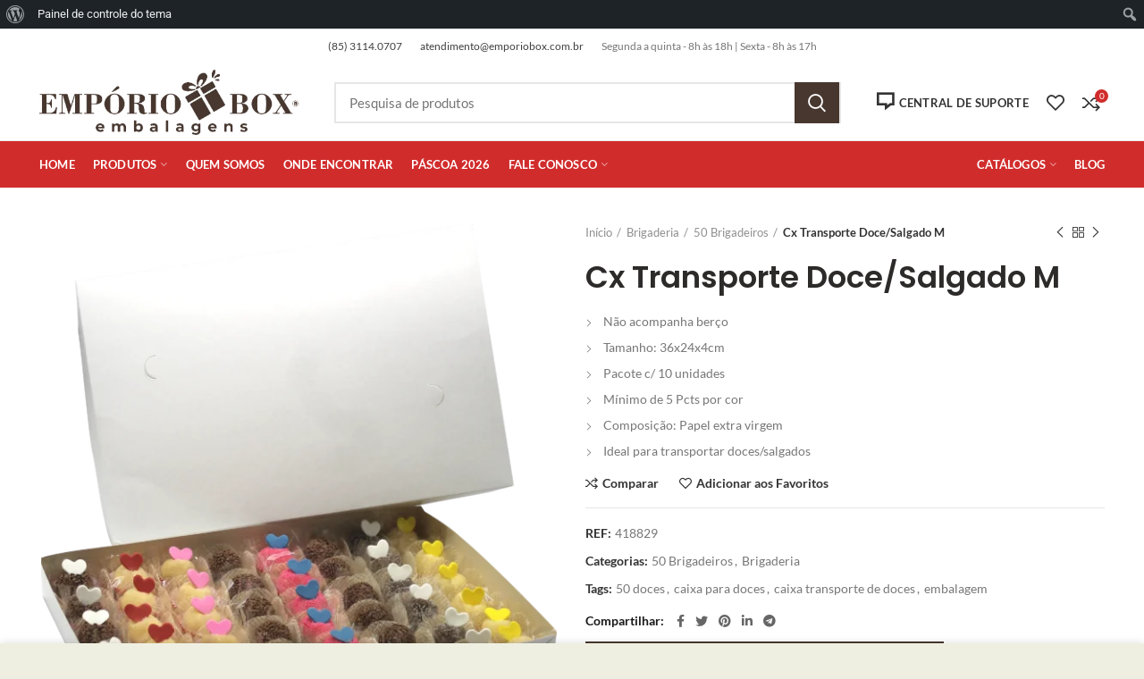

--- FILE ---
content_type: text/html; charset=UTF-8
request_url: https://www.emporiobox.com.br/product/cx-transporte-doces-e-salgados-m/
body_size: 195165
content:
<!DOCTYPE html>
<html dir="ltr" lang="pt-BR" prefix="og: https://ogp.me/ns#">
<head>
	<meta charset="UTF-8">
	<meta name="viewport" content="width=device-width, initial-scale=1.0, maximum-scale=1.0, user-scalable=no">
	<link rel="profile" href="http://gmpg.org/xfn/11">
	<link rel="pingback" href="https://www.emporiobox.com.br/xmlrpc.php">

	<title>Cx Transporte Doce/Salgado M - Empório Box</title>

		<!-- All in One SEO 4.9.3 - aioseo.com -->
	<meta name="description" content="Não acompanha berço Tamanho: 36x24x4cm Pacote c/ 10 unidades Mínimo de 5 Pcts por cor Composição: Papel extra virgem Ideal para transportar doces/salgados" />
	<meta name="robots" content="max-image-preview:large" />
	<link rel="canonical" href="https://www.emporiobox.com.br/product/cx-transporte-doces-e-salgados-m/" />
	<meta name="generator" content="All in One SEO (AIOSEO) 4.9.3" />
		<meta property="og:locale" content="pt_BR" />
		<meta property="og:site_name" content="Empório Box - Embalagens" />
		<meta property="og:type" content="article" />
		<meta property="og:title" content="Cx Transporte Doce/Salgado M - Empório Box" />
		<meta property="og:description" content="Não acompanha berço Tamanho: 36x24x4cm Pacote c/ 10 unidades Mínimo de 5 Pcts por cor Composição: Papel extra virgem Ideal para transportar doces/salgados" />
		<meta property="og:url" content="https://www.emporiobox.com.br/product/cx-transporte-doces-e-salgados-m/" />
		<meta property="og:image" content="https://www.emporiobox.com.br/wp-content/uploads/2021/03/PRESENTE-marrom.png" />
		<meta property="og:image:secure_url" content="https://www.emporiobox.com.br/wp-content/uploads/2021/03/PRESENTE-marrom.png" />
		<meta property="og:image:width" content="1000" />
		<meta property="og:image:height" content="1000" />
		<meta property="article:published_time" content="2021-03-11T20:49:23+00:00" />
		<meta property="article:modified_time" content="2022-10-27T18:51:51+00:00" />
		<meta property="article:publisher" content="https://www.facebook.com/emporioboxembalagens/" />
		<meta name="twitter:card" content="summary" />
		<meta name="twitter:title" content="Cx Transporte Doce/Salgado M - Empório Box" />
		<meta name="twitter:description" content="Não acompanha berço Tamanho: 36x24x4cm Pacote c/ 10 unidades Mínimo de 5 Pcts por cor Composição: Papel extra virgem Ideal para transportar doces/salgados" />
		<meta name="twitter:image" content="https://www.emporiobox.com.br/wp-content/uploads/2021/03/PRESENTE-marrom.png" />
		<script type="application/ld+json" class="aioseo-schema">
			{"@context":"https:\/\/schema.org","@graph":[{"@type":"BreadcrumbList","@id":"https:\/\/www.emporiobox.com.br\/product\/cx-transporte-doces-e-salgados-m\/#breadcrumblist","itemListElement":[{"@type":"ListItem","@id":"https:\/\/www.emporiobox.com.br#listItem","position":1,"name":"In\u00edcio","item":"https:\/\/www.emporiobox.com.br","nextItem":{"@type":"ListItem","@id":"https:\/\/www.emporiobox.com.br\/produtos\/#listItem","name":"Produtos"}},{"@type":"ListItem","@id":"https:\/\/www.emporiobox.com.br\/produtos\/#listItem","position":2,"name":"Produtos","item":"https:\/\/www.emporiobox.com.br\/produtos\/","nextItem":{"@type":"ListItem","@id":"https:\/\/www.emporiobox.com.br\/product-category\/brigaderia\/#listItem","name":"Brigaderia"},"previousItem":{"@type":"ListItem","@id":"https:\/\/www.emporiobox.com.br#listItem","name":"In\u00edcio"}},{"@type":"ListItem","@id":"https:\/\/www.emporiobox.com.br\/product-category\/brigaderia\/#listItem","position":3,"name":"Brigaderia","item":"https:\/\/www.emporiobox.com.br\/product-category\/brigaderia\/","nextItem":{"@type":"ListItem","@id":"https:\/\/www.emporiobox.com.br\/product-category\/brigaderia\/50-brigadeiros\/#listItem","name":"50 Brigadeiros"},"previousItem":{"@type":"ListItem","@id":"https:\/\/www.emporiobox.com.br\/produtos\/#listItem","name":"Produtos"}},{"@type":"ListItem","@id":"https:\/\/www.emporiobox.com.br\/product-category\/brigaderia\/50-brigadeiros\/#listItem","position":4,"name":"50 Brigadeiros","item":"https:\/\/www.emporiobox.com.br\/product-category\/brigaderia\/50-brigadeiros\/","nextItem":{"@type":"ListItem","@id":"https:\/\/www.emporiobox.com.br\/product\/cx-transporte-doces-e-salgados-m\/#listItem","name":"Cx Transporte Doce\/Salgado M"},"previousItem":{"@type":"ListItem","@id":"https:\/\/www.emporiobox.com.br\/product-category\/brigaderia\/#listItem","name":"Brigaderia"}},{"@type":"ListItem","@id":"https:\/\/www.emporiobox.com.br\/product\/cx-transporte-doces-e-salgados-m\/#listItem","position":5,"name":"Cx Transporte Doce\/Salgado M","previousItem":{"@type":"ListItem","@id":"https:\/\/www.emporiobox.com.br\/product-category\/brigaderia\/50-brigadeiros\/#listItem","name":"50 Brigadeiros"}}]},{"@type":"ItemPage","@id":"https:\/\/www.emporiobox.com.br\/product\/cx-transporte-doces-e-salgados-m\/#itempage","url":"https:\/\/www.emporiobox.com.br\/product\/cx-transporte-doces-e-salgados-m\/","name":"Cx Transporte Doce\/Salgado M - Emp\u00f3rio Box","description":"N\u00e3o acompanha ber\u00e7o Tamanho: 36x24x4cm Pacote c\/ 10 unidades M\u00ednimo de 5 Pcts por cor Composi\u00e7\u00e3o: Papel extra virgem Ideal para transportar doces\/salgados","inLanguage":"pt-BR","isPartOf":{"@id":"https:\/\/www.emporiobox.com.br\/#website"},"breadcrumb":{"@id":"https:\/\/www.emporiobox.com.br\/product\/cx-transporte-doces-e-salgados-m\/#breadcrumblist"},"image":{"@type":"ImageObject","url":"https:\/\/www.emporiobox.com.br\/wp-content\/uploads\/2021\/03\/2000000018829-3.png","@id":"https:\/\/www.emporiobox.com.br\/product\/cx-transporte-doces-e-salgados-m\/#mainImage","width":2403,"height":2487},"primaryImageOfPage":{"@id":"https:\/\/www.emporiobox.com.br\/product\/cx-transporte-doces-e-salgados-m\/#mainImage"},"datePublished":"2021-03-11T17:49:23-03:00","dateModified":"2022-10-27T15:51:51-03:00"},{"@type":"Organization","@id":"https:\/\/www.emporiobox.com.br\/#organization","name":"Emp\u00f3rio Box","description":"Embalagens","url":"https:\/\/www.emporiobox.com.br\/","telephone":"+558531140707","logo":{"@type":"ImageObject","url":"https:\/\/www.emporiobox.com.br\/wp-content\/webp-express\/webp-images\/uploads\/2020\/11\/341492b0250a4caa814cf4aefd2b1b41.png.webp","@id":"https:\/\/www.emporiobox.com.br\/product\/cx-transporte-doces-e-salgados-m\/#organizationLogo"},"image":{"@id":"https:\/\/www.emporiobox.com.br\/product\/cx-transporte-doces-e-salgados-m\/#organizationLogo"},"sameAs":["https:\/\/www.facebook.com\/emporioboxembalagens\/","https:\/\/www.instagram.com\/emporioboxembalagens\/","https:\/\/www.youtube.com\/channel\/UCfN0j4-gP1C3BGyGOBeWT4w"]},{"@type":"WebSite","@id":"https:\/\/www.emporiobox.com.br\/#website","url":"https:\/\/www.emporiobox.com.br\/","name":"Emp\u00f3rio Box","description":"Embalagens","inLanguage":"pt-BR","publisher":{"@id":"https:\/\/www.emporiobox.com.br\/#organization"}}]}
		</script>
		<!-- All in One SEO -->


<!-- Google Tag Manager by PYS -->
    <script data-cfasync="false" data-pagespeed-no-defer>
	    window.dataLayerPYS = window.dataLayerPYS || [];
	</script>
<!-- End Google Tag Manager by PYS --><script type='application/javascript'  id='pys-version-script'>console.log('PixelYourSite Free version 10.1.1');</script>
<link rel='dns-prefetch' href='//cdn.datatables.net' />
<link rel='dns-prefetch' href='//cdnjs.cloudflare.com' />
<link rel='dns-prefetch' href='//fonts.googleapis.com' />
<link rel="alternate" type="application/rss+xml" title="Feed para Empório Box &raquo;" href="https://www.emporiobox.com.br/feed/" />
<link rel="alternate" type="application/rss+xml" title="Feed de comentários para Empório Box &raquo;" href="https://www.emporiobox.com.br/comments/feed/" />

<link data-optimized="1" rel='stylesheet' id='dashicons-css' href='https://www.emporiobox.com.br/wp-content/litespeed/css/4cf1a725f085002ffdd80fb7363a6bc9.css?ver=32199' type='text/css' media='all' />
<link data-optimized="1" rel='stylesheet' id='admin-bar-css' href='https://www.emporiobox.com.br/wp-content/litespeed/css/022b8bcb0aec9765e2eb016471b59ef5.css?ver=45096' type='text/css' media='all' />
<link data-optimized="1" rel='stylesheet' id='sbi_styles-css' href='https://www.emporiobox.com.br/wp-content/litespeed/css/bf3217f93169e8987fae9956657d07d7.css?ver=f6a12' type='text/css' media='all' />
<link data-optimized="1" rel='stylesheet' id='wp-block-library-css' href='https://www.emporiobox.com.br/wp-content/litespeed/css/bbbccbbac1835f5b1ef2ee9bacfc10da.css?ver=1d39e' type='text/css' media='all' />
<link data-optimized="1" rel='stylesheet' id='aioseo/css/src/vue/standalone/blocks/table-of-contents/global.scss-css' href='https://www.emporiobox.com.br/wp-content/litespeed/css/119ce625314fbf4f5caa737366007b90.css?ver=b0b6b' type='text/css' media='all' />
<style id='safe-svg-svg-icon-style-inline-css' type='text/css'>.safe-svg-cover{text-align:center}.safe-svg-cover .safe-svg-inside{display:inline-block;max-width:100%}.safe-svg-cover svg{height:100%;max-height:100%;max-width:100%;width:100%}</style>
<link data-optimized="1" rel='stylesheet' id='wc-block-vendors-style-css' href='https://www.emporiobox.com.br/wp-content/litespeed/css/4f6cb3dce7f8c81e82cea3faf9e736b7.css?ver=ffb21' type='text/css' media='all' />
<link data-optimized="1" rel='stylesheet' id='wc-block-style-css' href='https://www.emporiobox.com.br/wp-content/litespeed/css/22f7018fe04dd59b4a60fd686fe954cb.css?ver=fe70b' type='text/css' media='all' />
<link data-optimized="1" rel='stylesheet' id='classic-theme-styles-css' href='https://www.emporiobox.com.br/wp-content/litespeed/css/c0fce0c26eda97da4bc5c6bc49692c42.css?ver=7c639' type='text/css' media='all' />
<style id='global-styles-inline-css' type='text/css'>body{--wp--preset--color--black:#000000;--wp--preset--color--cyan-bluish-gray:#abb8c3;--wp--preset--color--white:#ffffff;--wp--preset--color--pale-pink:#f78da7;--wp--preset--color--vivid-red:#cf2e2e;--wp--preset--color--luminous-vivid-orange:#ff6900;--wp--preset--color--luminous-vivid-amber:#fcb900;--wp--preset--color--light-green-cyan:#7bdcb5;--wp--preset--color--vivid-green-cyan:#00d084;--wp--preset--color--pale-cyan-blue:#8ed1fc;--wp--preset--color--vivid-cyan-blue:#0693e3;--wp--preset--color--vivid-purple:#9b51e0;--wp--preset--gradient--vivid-cyan-blue-to-vivid-purple:linear-gradient(135deg,rgba(6,147,227,1) 0%,rgb(155,81,224) 100%);--wp--preset--gradient--light-green-cyan-to-vivid-green-cyan:linear-gradient(135deg,rgb(122,220,180) 0%,rgb(0,208,130) 100%);--wp--preset--gradient--luminous-vivid-amber-to-luminous-vivid-orange:linear-gradient(135deg,rgba(252,185,0,1) 0%,rgba(255,105,0,1) 100%);--wp--preset--gradient--luminous-vivid-orange-to-vivid-red:linear-gradient(135deg,rgba(255,105,0,1) 0%,rgb(207,46,46) 100%);--wp--preset--gradient--very-light-gray-to-cyan-bluish-gray:linear-gradient(135deg,rgb(238,238,238) 0%,rgb(169,184,195) 100%);--wp--preset--gradient--cool-to-warm-spectrum:linear-gradient(135deg,rgb(74,234,220) 0%,rgb(151,120,209) 20%,rgb(207,42,186) 40%,rgb(238,44,130) 60%,rgb(251,105,98) 80%,rgb(254,248,76) 100%);--wp--preset--gradient--blush-light-purple:linear-gradient(135deg,rgb(255,206,236) 0%,rgb(152,150,240) 100%);--wp--preset--gradient--blush-bordeaux:linear-gradient(135deg,rgb(254,205,165) 0%,rgb(254,45,45) 50%,rgb(107,0,62) 100%);--wp--preset--gradient--luminous-dusk:linear-gradient(135deg,rgb(255,203,112) 0%,rgb(199,81,192) 50%,rgb(65,88,208) 100%);--wp--preset--gradient--pale-ocean:linear-gradient(135deg,rgb(255,245,203) 0%,rgb(182,227,212) 50%,rgb(51,167,181) 100%);--wp--preset--gradient--electric-grass:linear-gradient(135deg,rgb(202,248,128) 0%,rgb(113,206,126) 100%);--wp--preset--gradient--midnight:linear-gradient(135deg,rgb(2,3,129) 0%,rgb(40,116,252) 100%);--wp--preset--duotone--dark-grayscale:url('#wp-duotone-dark-grayscale');--wp--preset--duotone--grayscale:url('#wp-duotone-grayscale');--wp--preset--duotone--purple-yellow:url('#wp-duotone-purple-yellow');--wp--preset--duotone--blue-red:url('#wp-duotone-blue-red');--wp--preset--duotone--midnight:url('#wp-duotone-midnight');--wp--preset--duotone--magenta-yellow:url('#wp-duotone-magenta-yellow');--wp--preset--duotone--purple-green:url('#wp-duotone-purple-green');--wp--preset--duotone--blue-orange:url('#wp-duotone-blue-orange');--wp--preset--font-size--small:13px;--wp--preset--font-size--medium:20px;--wp--preset--font-size--large:36px;--wp--preset--font-size--x-large:42px;--wp--preset--spacing--20:0.44rem;--wp--preset--spacing--30:0.67rem;--wp--preset--spacing--40:1rem;--wp--preset--spacing--50:1.5rem;--wp--preset--spacing--60:2.25rem;--wp--preset--spacing--70:3.38rem;--wp--preset--spacing--80:5.06rem;--wp--preset--shadow--natural:6px 6px 9px rgba(0, 0, 0, 0.2);--wp--preset--shadow--deep:12px 12px 50px rgba(0, 0, 0, 0.4);--wp--preset--shadow--sharp:6px 6px 0px rgba(0, 0, 0, 0.2);--wp--preset--shadow--outlined:6px 6px 0px -3px rgba(255, 255, 255, 1), 6px 6px rgba(0, 0, 0, 1);--wp--preset--shadow--crisp:6px 6px 0px rgba(0, 0, 0, 1)}:where(.is-layout-flex){gap:.5em}body .is-layout-flow>.alignleft{float:left;margin-inline-start:0;margin-inline-end:2em}body .is-layout-flow>.alignright{float:right;margin-inline-start:2em;margin-inline-end:0}body .is-layout-flow>.aligncenter{margin-left:auto!important;margin-right:auto!important}body .is-layout-constrained>.alignleft{float:left;margin-inline-start:0;margin-inline-end:2em}body .is-layout-constrained>.alignright{float:right;margin-inline-start:2em;margin-inline-end:0}body .is-layout-constrained>.aligncenter{margin-left:auto!important;margin-right:auto!important}body .is-layout-constrained>:where(:not(.alignleft):not(.alignright):not(.alignfull)){max-width:var(--wp--style--global--content-size);margin-left:auto!important;margin-right:auto!important}body .is-layout-constrained>.alignwide{max-width:var(--wp--style--global--wide-size)}body .is-layout-flex{display:flex}body .is-layout-flex{flex-wrap:wrap;align-items:center}body .is-layout-flex>*{margin:0}:where(.wp-block-columns.is-layout-flex){gap:2em}.has-black-color{color:var(--wp--preset--color--black)!important}.has-cyan-bluish-gray-color{color:var(--wp--preset--color--cyan-bluish-gray)!important}.has-white-color{color:var(--wp--preset--color--white)!important}.has-pale-pink-color{color:var(--wp--preset--color--pale-pink)!important}.has-vivid-red-color{color:var(--wp--preset--color--vivid-red)!important}.has-luminous-vivid-orange-color{color:var(--wp--preset--color--luminous-vivid-orange)!important}.has-luminous-vivid-amber-color{color:var(--wp--preset--color--luminous-vivid-amber)!important}.has-light-green-cyan-color{color:var(--wp--preset--color--light-green-cyan)!important}.has-vivid-green-cyan-color{color:var(--wp--preset--color--vivid-green-cyan)!important}.has-pale-cyan-blue-color{color:var(--wp--preset--color--pale-cyan-blue)!important}.has-vivid-cyan-blue-color{color:var(--wp--preset--color--vivid-cyan-blue)!important}.has-vivid-purple-color{color:var(--wp--preset--color--vivid-purple)!important}.has-black-background-color{background-color:var(--wp--preset--color--black)!important}.has-cyan-bluish-gray-background-color{background-color:var(--wp--preset--color--cyan-bluish-gray)!important}.has-white-background-color{background-color:var(--wp--preset--color--white)!important}.has-pale-pink-background-color{background-color:var(--wp--preset--color--pale-pink)!important}.has-vivid-red-background-color{background-color:var(--wp--preset--color--vivid-red)!important}.has-luminous-vivid-orange-background-color{background-color:var(--wp--preset--color--luminous-vivid-orange)!important}.has-luminous-vivid-amber-background-color{background-color:var(--wp--preset--color--luminous-vivid-amber)!important}.has-light-green-cyan-background-color{background-color:var(--wp--preset--color--light-green-cyan)!important}.has-vivid-green-cyan-background-color{background-color:var(--wp--preset--color--vivid-green-cyan)!important}.has-pale-cyan-blue-background-color{background-color:var(--wp--preset--color--pale-cyan-blue)!important}.has-vivid-cyan-blue-background-color{background-color:var(--wp--preset--color--vivid-cyan-blue)!important}.has-vivid-purple-background-color{background-color:var(--wp--preset--color--vivid-purple)!important}.has-black-border-color{border-color:var(--wp--preset--color--black)!important}.has-cyan-bluish-gray-border-color{border-color:var(--wp--preset--color--cyan-bluish-gray)!important}.has-white-border-color{border-color:var(--wp--preset--color--white)!important}.has-pale-pink-border-color{border-color:var(--wp--preset--color--pale-pink)!important}.has-vivid-red-border-color{border-color:var(--wp--preset--color--vivid-red)!important}.has-luminous-vivid-orange-border-color{border-color:var(--wp--preset--color--luminous-vivid-orange)!important}.has-luminous-vivid-amber-border-color{border-color:var(--wp--preset--color--luminous-vivid-amber)!important}.has-light-green-cyan-border-color{border-color:var(--wp--preset--color--light-green-cyan)!important}.has-vivid-green-cyan-border-color{border-color:var(--wp--preset--color--vivid-green-cyan)!important}.has-pale-cyan-blue-border-color{border-color:var(--wp--preset--color--pale-cyan-blue)!important}.has-vivid-cyan-blue-border-color{border-color:var(--wp--preset--color--vivid-cyan-blue)!important}.has-vivid-purple-border-color{border-color:var(--wp--preset--color--vivid-purple)!important}.has-vivid-cyan-blue-to-vivid-purple-gradient-background{background:var(--wp--preset--gradient--vivid-cyan-blue-to-vivid-purple)!important}.has-light-green-cyan-to-vivid-green-cyan-gradient-background{background:var(--wp--preset--gradient--light-green-cyan-to-vivid-green-cyan)!important}.has-luminous-vivid-amber-to-luminous-vivid-orange-gradient-background{background:var(--wp--preset--gradient--luminous-vivid-amber-to-luminous-vivid-orange)!important}.has-luminous-vivid-orange-to-vivid-red-gradient-background{background:var(--wp--preset--gradient--luminous-vivid-orange-to-vivid-red)!important}.has-very-light-gray-to-cyan-bluish-gray-gradient-background{background:var(--wp--preset--gradient--very-light-gray-to-cyan-bluish-gray)!important}.has-cool-to-warm-spectrum-gradient-background{background:var(--wp--preset--gradient--cool-to-warm-spectrum)!important}.has-blush-light-purple-gradient-background{background:var(--wp--preset--gradient--blush-light-purple)!important}.has-blush-bordeaux-gradient-background{background:var(--wp--preset--gradient--blush-bordeaux)!important}.has-luminous-dusk-gradient-background{background:var(--wp--preset--gradient--luminous-dusk)!important}.has-pale-ocean-gradient-background{background:var(--wp--preset--gradient--pale-ocean)!important}.has-electric-grass-gradient-background{background:var(--wp--preset--gradient--electric-grass)!important}.has-midnight-gradient-background{background:var(--wp--preset--gradient--midnight)!important}.has-small-font-size{font-size:var(--wp--preset--font-size--small)!important}.has-medium-font-size{font-size:var(--wp--preset--font-size--medium)!important}.has-large-font-size{font-size:var(--wp--preset--font-size--large)!important}.has-x-large-font-size{font-size:var(--wp--preset--font-size--x-large)!important}.wp-block-navigation a:where(:not(.wp-element-button)){color:inherit}:where(.wp-block-columns.is-layout-flex){gap:2em}.wp-block-pullquote{font-size:1.5em;line-height:1.6}</style>
<link data-optimized="1" rel='stylesheet' id='redux-extendify-styles-css' href='https://www.emporiobox.com.br/wp-content/litespeed/css/fb807407b30f3ffff9d990fa5c2604da.css?ver=38d57' type='text/css' media='all' />
<link data-optimized="1" rel='stylesheet' id='poll-maker-ays-css' href='https://www.emporiobox.com.br/wp-content/litespeed/css/224140a5796c7070fe4abe51a76e5904.css?ver=5b539' type='text/css' media='all' />
<link data-optimized="1" rel='stylesheet' id='woocommerce-variations-table-css' href='https://www.emporiobox.com.br/wp-content/litespeed/css/7172e2ecf4b55d965d3ad6f15d33a110.css?ver=ddfe3' type='text/css' media='all' />
<link data-optimized="1" rel='stylesheet' id='jquery-datatables-css' href='https://www.emporiobox.com.br/wp-content/litespeed/css/c2def27a274479a5ffcd5fbde2bc5e51.css?ver=c5e51' type='text/css' media='all' />
<link data-optimized="1" rel='stylesheet' id='jquery-datatables-responsive-css' href='https://www.emporiobox.com.br/wp-content/litespeed/css/b38192420c26f5b66faf271d17e85da2.css?ver=85da2' type='text/css' media='all' />
<link data-optimized="1" rel='stylesheet' id='jquery-datatables-buttons-css' href='https://www.emporiobox.com.br/wp-content/litespeed/css/5db733ec5052a48d4bbe4be5d707e404.css?ver=7e404' type='text/css' media='all' />
<link data-optimized="1" rel='stylesheet' id='jquery-datatables-fixedheader-css' href='https://www.emporiobox.com.br/wp-content/litespeed/css/502cd8d74e173c941991351d7e21616a.css?ver=1616a' type='text/css' media='all' />
<link data-optimized="1" rel='stylesheet' id='woocommerce-variations-table-custom-css' href='https://www.emporiobox.com.br/wp-content/litespeed/css/0f6ed8e118037f3b51644b56e8543369.css?ver=b3989' type='text/css' media='all' />
<style id='woocommerce-inline-inline-css' type='text/css'>.woocommerce form .form-row .required{visibility:visible}</style>
<link data-optimized="1" rel='stylesheet' id='dflip-style-css' href='https://www.emporiobox.com.br/wp-content/litespeed/css/de5c2e7a527fbfc94a5c3530541f0d83.css?ver=f7708' type='text/css' media='all' />
<link data-optimized="1" rel='stylesheet' id='elementor-icons-css' href='https://www.emporiobox.com.br/wp-content/litespeed/css/02ea8bf129e2473a36da6e52eb97fd4f.css?ver=14cdb' type='text/css' media='all' />
<link data-optimized="1" rel='stylesheet' id='elementor-frontend-css' href='https://www.emporiobox.com.br/wp-content/litespeed/css/44bf311422cdb18ed30f919e65dfadb9.css?ver=93cd5' type='text/css' media='all' />
<link data-optimized="1" rel='stylesheet' id='swiper-css' href='https://www.emporiobox.com.br/wp-content/litespeed/css/b0761c81ae430d46dbddef2bf18ecbd8.css?ver=6610e' type='text/css' media='all' />
<link data-optimized="1" rel='stylesheet' id='elementor-post-12-css' href='https://www.emporiobox.com.br/wp-content/litespeed/css/4333296b837dd6fdd603a295a4d28eda.css?ver=06710' type='text/css' media='all' />
<link data-optimized="1" rel='stylesheet' id='elementor-pro-css' href='https://www.emporiobox.com.br/wp-content/litespeed/css/705a36604f495777effd9830a118ab7d.css?ver=1ab21' type='text/css' media='all' />
<link data-optimized="1" rel='stylesheet' id='sbistyles-css' href='https://www.emporiobox.com.br/wp-content/litespeed/css/bf3217f93169e8987fae9956657d07d7.css?ver=f6a12' type='text/css' media='all' />
<link data-optimized="1" rel='stylesheet' id='elementor-post-19389-css' href='https://www.emporiobox.com.br/wp-content/litespeed/css/a93f4a9a7309160d7f86f015b8d04977.css?ver=b1434' type='text/css' media='all' />
<link data-optimized="1" rel='stylesheet' id='pedido-minimo-custom-styles-css' href='https://www.emporiobox.com.br/wp-content/litespeed/css/fa27b64798066d85225c9aacc7f59fc5.css?ver=61599' type='text/css' media='all' />
<link data-optimized="1" rel='stylesheet' id='bootstrap-css' href='https://www.emporiobox.com.br/wp-content/litespeed/css/499d1fe5ad882535b21971ac96dfb0fd.css?ver=c6fe0' type='text/css' media='all' />
<link data-optimized="1" rel='stylesheet' id='woodmart-style-css' href='https://www.emporiobox.com.br/wp-content/litespeed/css/a6fbf3c43226bd4e4ec7a43d3b2c9d29.css?ver=b40e0' type='text/css' media='all' />
<link data-optimized="1" rel='stylesheet' id='xts-style-header_213132-css' href='https://www.emporiobox.com.br/wp-content/litespeed/css/94e745a793acab05887d8f495cc394d8.css?ver=b13cc' type='text/css' media='all' />
<link data-optimized="1" rel='stylesheet' id='xts-google-fonts-css' href='https://www.emporiobox.com.br/wp-content/litespeed/css/dc1a71e61caf6b38134093f0810e90b7.css?ver=e90b7' type='text/css' media='all' />
<link data-optimized="1" rel='stylesheet' id='google-fonts-1-css' href='https://www.emporiobox.com.br/wp-content/litespeed/css/48efe06a5ccb074a2e388ac81ae89be2.css?ver=89be2' type='text/css' media='all' />
<link rel="preconnect" href="https://fonts.gstatic.com/" crossorigin><script type="text/template" id="tmpl-variation-template">
	<div class="woocommerce-variation-description">{{{ data.variation.variation_description }}}</div>
	<div class="woocommerce-variation-price">{{{ data.variation.price_html }}}</div>
	<div class="woocommerce-variation-availability">{{{ data.variation.availability_html }}}</div>
</script>
<script type="text/template" id="tmpl-unavailable-variation-template">
	<p>Desculpe, este produto não está disponível. Escolha uma combinação diferente.</p>
</script>
<script type='text/javascript' src='https://www.emporiobox.com.br/wp-includes/js/jquery/jquery.min.js?ver=3.6.4' id='jquery-core-js'></script>
<script type='text/javascript' src='https://www.emporiobox.com.br/wp-includes/js/jquery/jquery-migrate.min.js?ver=3.4.0' id='jquery-migrate-js'></script>
<script type='text/javascript' src='https://cdnjs.cloudflare.com/ajax/libs/jquery.mask/1.14.12/jquery.mask.min.js?ver=6.2.8' id='masked-input-js'></script>
<script type='text/javascript' src='https://www.emporiobox.com.br/wp-content/plugins/pixelyoursite/dist/scripts/jquery.bind-first-0.2.3.min.js?ver=6.2.8' id='jquery-bind-first-js'></script>
<script type='text/javascript' src='https://www.emporiobox.com.br/wp-content/plugins/pixelyoursite/dist/scripts/js.cookie-2.1.3.min.js?ver=2.1.3' id='js-cookie-pys-js'></script>
<script type='text/javascript' src='https://www.emporiobox.com.br/wp-content/plugins/pixelyoursite/dist/scripts/tld.min.js?ver=2.3.1' id='js-tld-js'></script>
<script type='text/javascript' id='pys-js-extra'>
/* <![CDATA[ */
var pysOptions = {"staticEvents":{"facebook":{"woo_view_content":[{"delay":0,"type":"static","name":"ViewContent","pixelIds":["247631782824225"],"eventID":"b6a04746-2d85-448c-b861-4a41a00ef635","params":{"content_ids":["10135"],"content_type":"product","tags":"50 doces, caixa para doces, caixa transporte de doces, embalagem","content_name":"Cx Transporte Doce\/Salgado M","category_name":"50 Brigadeiros, Brigaderia","value":27.59,"currency":"BRL","contents":[{"id":"10135","quantity":1}],"product_price":27.59,"page_title":"Cx Transporte Doce\/Salgado M","post_type":"product","post_id":10135,"plugin":"PixelYourSite","user_role":"guest","event_url":"www.emporiobox.com.br\/product\/cx-transporte-doces-e-salgados-m\/"},"e_id":"woo_view_content","ids":[],"hasTimeWindow":false,"timeWindow":0,"woo_order":"","edd_order":""}],"init_event":[{"delay":0,"type":"static","ajaxFire":false,"name":"PageView","pixelIds":["247631782824225"],"eventID":"e0cd6f1d-6b4d-482c-bf1f-6305757de7d3","params":{"page_title":"Cx Transporte Doce\/Salgado M","post_type":"product","post_id":10135,"plugin":"PixelYourSite","user_role":"guest","event_url":"www.emporiobox.com.br\/product\/cx-transporte-doces-e-salgados-m\/"},"e_id":"init_event","ids":[],"hasTimeWindow":false,"timeWindow":0,"woo_order":"","edd_order":""}]},"ga":{"woo_view_content":[{"delay":0,"type":"static","name":"view_item","trackingIds":["G-Q41DPYRQ7F"],"eventID":"b6a04746-2d85-448c-b861-4a41a00ef635","params":{"event_category":"ecommerce","currency":"BRL","items":[{"id":"10135","name":"Cx Transporte Doce\/Salgado M","quantity":1,"price":27.59,"item_category":"50 Brigadeiros","item_category2":"Brigaderia"}],"value":27.59,"page_title":"Cx Transporte Doce\/Salgado M","post_type":"product","post_id":10135,"plugin":"PixelYourSite","user_role":"guest","event_url":"www.emporiobox.com.br\/product\/cx-transporte-doces-e-salgados-m\/"},"e_id":"woo_view_content","ids":[],"hasTimeWindow":false,"timeWindow":0,"pixelIds":[],"woo_order":"","edd_order":""}]}},"dynamicEvents":[],"triggerEvents":[],"triggerEventTypes":[],"facebook":{"pixelIds":["247631782824225"],"advancedMatching":[],"advancedMatchingEnabled":true,"removeMetadata":false,"contentParams":{"post_type":"product","post_id":10135,"content_name":"Cx Transporte Doce\/Salgado M","categories":"50 Brigadeiros, Brigaderia","tags":"50 doces, caixa para doces, caixa transporte de doces, embalagem"},"commentEventEnabled":true,"wooVariableAsSimple":false,"downloadEnabled":true,"formEventEnabled":true,"serverApiEnabled":true,"wooCRSendFromServer":false,"send_external_id":null,"enabled_medical":false,"do_not_track_medical_param":["event_url","post_title","page_title","landing_page","content_name","categories","category_name","tags"],"meta_ldu":false},"ga":{"trackingIds":["G-Q41DPYRQ7F"],"commentEventEnabled":true,"downloadEnabled":true,"formEventEnabled":true,"crossDomainEnabled":false,"crossDomainAcceptIncoming":false,"crossDomainDomains":[],"isDebugEnabled":["index_0"],"serverContainerUrls":{"G-Q41DPYRQ7F":{"enable_server_container":"","server_container_url":"","transport_url":""}},"additionalConfig":{"G-Q41DPYRQ7F":{"first_party_collection":true}},"disableAdvertisingFeatures":false,"disableAdvertisingPersonalization":false,"wooVariableAsSimple":true,"custom_page_view_event":false},"debug":"","siteUrl":"https:\/\/www.emporiobox.com.br","ajaxUrl":"https:\/\/www.emporiobox.com.br\/wp-admin\/admin-ajax.php","ajax_event":"291cfaec44","enable_remove_download_url_param":"1","cookie_duration":"7","last_visit_duration":"60","enable_success_send_form":"","ajaxForServerEvent":"1","ajaxForServerStaticEvent":"1","send_external_id":"1","external_id_expire":"180","track_cookie_for_subdomains":"1","google_consent_mode":"1","gdpr":{"ajax_enabled":false,"all_disabled_by_api":false,"facebook_disabled_by_api":false,"analytics_disabled_by_api":false,"google_ads_disabled_by_api":false,"pinterest_disabled_by_api":false,"bing_disabled_by_api":false,"externalID_disabled_by_api":false,"facebook_prior_consent_enabled":true,"analytics_prior_consent_enabled":true,"google_ads_prior_consent_enabled":null,"pinterest_prior_consent_enabled":true,"bing_prior_consent_enabled":true,"cookiebot_integration_enabled":false,"cookiebot_facebook_consent_category":"marketing","cookiebot_analytics_consent_category":"statistics","cookiebot_tiktok_consent_category":"marketing","cookiebot_google_ads_consent_category":null,"cookiebot_pinterest_consent_category":"marketing","cookiebot_bing_consent_category":"marketing","consent_magic_integration_enabled":false,"real_cookie_banner_integration_enabled":false,"cookie_notice_integration_enabled":false,"cookie_law_info_integration_enabled":false,"analytics_storage":{"enabled":true,"value":"granted","filter":false},"ad_storage":{"enabled":true,"value":"granted","filter":false},"ad_user_data":{"enabled":true,"value":"granted","filter":false},"ad_personalization":{"enabled":true,"value":"granted","filter":false}},"cookie":{"disabled_all_cookie":false,"disabled_start_session_cookie":false,"disabled_advanced_form_data_cookie":false,"disabled_landing_page_cookie":false,"disabled_first_visit_cookie":false,"disabled_trafficsource_cookie":false,"disabled_utmTerms_cookie":false,"disabled_utmId_cookie":false},"tracking_analytics":{"TrafficSource":"direct","TrafficLanding":"undefined","TrafficUtms":[],"TrafficUtmsId":[]},"GATags":{"ga_datalayer_type":"default","ga_datalayer_name":"dataLayerPYS"},"woo":{"enabled":true,"enabled_save_data_to_orders":true,"addToCartOnButtonEnabled":true,"addToCartOnButtonValueEnabled":true,"addToCartOnButtonValueOption":"price","singleProductId":10135,"removeFromCartSelector":"form.woocommerce-cart-form .remove","addToCartCatchMethod":"add_cart_hook","is_order_received_page":false,"containOrderId":false},"edd":{"enabled":false},"cache_bypass":"1769545574"};
/* ]]> */
</script>
<script type='text/javascript' src='https://www.emporiobox.com.br/wp-content/plugins/pixelyoursite/dist/scripts/public.js?ver=10.1.1' id='pys-js'></script>
<script type='text/javascript' src='https://www.emporiobox.com.br/wp-content/themes/woodmart/js/device.min.js?ver=5.3.3' id='woodmart-device-js'></script>
<link rel="https://api.w.org/" href="https://www.emporiobox.com.br/wp-json/" /><link rel="alternate" type="application/json" href="https://www.emporiobox.com.br/wp-json/wp/v2/product/10135" /><link rel="EditURI" type="application/rsd+xml" title="RSD" href="https://www.emporiobox.com.br/xmlrpc.php?rsd" />
<link rel="wlwmanifest" type="application/wlwmanifest+xml" href="https://www.emporiobox.com.br/wp-includes/wlwmanifest.xml" />
<link rel='shortlink' href='https://www.emporiobox.com.br/?p=10135' />
<link rel="alternate" type="application/json+oembed" href="https://www.emporiobox.com.br/wp-json/oembed/1.0/embed?url=https%3A%2F%2Fwww.emporiobox.com.br%2Fproduct%2Fcx-transporte-doces-e-salgados-m%2F" />
<link rel="alternate" type="text/xml+oembed" href="https://www.emporiobox.com.br/wp-json/oembed/1.0/embed?url=https%3A%2F%2Fwww.emporiobox.com.br%2Fproduct%2Fcx-transporte-doces-e-salgados-m%2F&#038;format=xml" />
<meta name="generator" content="Redux 4.4.5" />
		<!-- GA Google Analytics @ https://m0n.co/ga -->
		<script async src="https://www.googletagmanager.com/gtag/js?id=G-Q41DPYRQ7F&l=dataLayerPYS"></script>
		<script>
			window.dataLayerPYS = window.dataLayerPYS || [];
			function gtag(){dataLayerPYS.push(arguments);}
			gtag('js', new Date());
			gtag('config', 'G-Q41DPYRQ7F');
		</script>

	<meta name="theme-color" content="">	<noscript><style>.woocommerce-product-gallery{ opacity: 1 !important; }</style></noscript>
	<meta name="generator" content="Elementor 3.16.1; features: e_dom_optimization, e_optimized_assets_loading, e_optimized_css_loading, additional_custom_breakpoints; settings: css_print_method-external, google_font-enabled, font_display-auto">
<style type="text/css" media="print">#wpadminbar{display:none}</style>
	<style type="text/css" media="screen">html{margin-top:32px!important}@media screen and (max-width:782px){html{margin-top:46px!important}}</style>
	<meta name="generator" content="Powered by Slider Revolution 6.6.4 - responsive, Mobile-Friendly Slider Plugin for WordPress with comfortable drag and drop interface." />
<link rel="icon" href="https://www.emporiobox.com.br/wp-content/uploads/2021/03/PRESENTE-marrom-100x100.png" sizes="32x32" />
<link rel="icon" href="https://www.emporiobox.com.br/wp-content/uploads/2021/03/PRESENTE-marrom-300x300.png" sizes="192x192" />
<link rel="apple-touch-icon" href="https://www.emporiobox.com.br/wp-content/uploads/2021/03/PRESENTE-marrom-300x300.png" />
<meta name="msapplication-TileImage" content="https://www.emporiobox.com.br/wp-content/uploads/2021/03/PRESENTE-marrom-300x300.png" />
<script>function setREVStartSize(e){
			//window.requestAnimationFrame(function() {
				window.RSIW = window.RSIW===undefined ? window.innerWidth : window.RSIW;
				window.RSIH = window.RSIH===undefined ? window.innerHeight : window.RSIH;
				try {
					var pw = document.getElementById(e.c).parentNode.offsetWidth,
						newh;
					pw = pw===0 || isNaN(pw) || (e.l=="fullwidth" || e.layout=="fullwidth") ? window.RSIW : pw;
					e.tabw = e.tabw===undefined ? 0 : parseInt(e.tabw);
					e.thumbw = e.thumbw===undefined ? 0 : parseInt(e.thumbw);
					e.tabh = e.tabh===undefined ? 0 : parseInt(e.tabh);
					e.thumbh = e.thumbh===undefined ? 0 : parseInt(e.thumbh);
					e.tabhide = e.tabhide===undefined ? 0 : parseInt(e.tabhide);
					e.thumbhide = e.thumbhide===undefined ? 0 : parseInt(e.thumbhide);
					e.mh = e.mh===undefined || e.mh=="" || e.mh==="auto" ? 0 : parseInt(e.mh,0);
					if(e.layout==="fullscreen" || e.l==="fullscreen")
						newh = Math.max(e.mh,window.RSIH);
					else{
						e.gw = Array.isArray(e.gw) ? e.gw : [e.gw];
						for (var i in e.rl) if (e.gw[i]===undefined || e.gw[i]===0) e.gw[i] = e.gw[i-1];
						e.gh = e.el===undefined || e.el==="" || (Array.isArray(e.el) && e.el.length==0)? e.gh : e.el;
						e.gh = Array.isArray(e.gh) ? e.gh : [e.gh];
						for (var i in e.rl) if (e.gh[i]===undefined || e.gh[i]===0) e.gh[i] = e.gh[i-1];
											
						var nl = new Array(e.rl.length),
							ix = 0,
							sl;
						e.tabw = e.tabhide>=pw ? 0 : e.tabw;
						e.thumbw = e.thumbhide>=pw ? 0 : e.thumbw;
						e.tabh = e.tabhide>=pw ? 0 : e.tabh;
						e.thumbh = e.thumbhide>=pw ? 0 : e.thumbh;
						for (var i in e.rl) nl[i] = e.rl[i]<window.RSIW ? 0 : e.rl[i];
						sl = nl[0];
						for (var i in nl) if (sl>nl[i] && nl[i]>0) { sl = nl[i]; ix=i;}
						var m = pw>(e.gw[ix]+e.tabw+e.thumbw) ? 1 : (pw-(e.tabw+e.thumbw)) / (e.gw[ix]);
						newh =  (e.gh[ix] * m) + (e.tabh + e.thumbh);
					}
					var el = document.getElementById(e.c);
					if (el!==null && el) el.style.height = newh+"px";
					el = document.getElementById(e.c+"_wrapper");
					if (el!==null && el) {
						el.style.height = newh+"px";
						el.style.display = "block";
					}
				} catch(e){
					console.log("Failure at Presize of Slider:" + e)
				}
			//});
		  };</script>
		<style type="text/css" id="wp-custom-css">.added_to_cart,.btn,.button,[type=button],[type=submit],button{background-color:#48372f!important;color:white!important}body{background-color:#efefe1!important}.downloads-link,.woocommerce-MyAccount-navigation-link--downloads{display:none!important}.create-account-button{color:rgb(209 44 44)!important}.woodmart-my-account-links .edit-address-link a:before{content:"\f124"!important;font-family:woodmart-font}.login-to-prices-msg.login-side-opener,.price{display:none!important}.categories-masonry .hover-mask .category-title{color:white!important;background:rgb(0 0 0 / .5);padding:10px}.login-see-prices #variations-table-header-mq,.login-see-prices .variations-table-value-mq,.login-see-prices #variations-table-header-ca,.login-see-prices .variations-table-value-ca,.login-see-prices #variations-table-header-mc,.login-see-prices .variations-table-value-mc,.login-see-prices .variations-table-multiple-add-to-cart,.login-see-prices .variations-table-header-pr,.login-see-prices .variations-table-value-pr{display:none!important}.variations-table-value-pr{text-align:center}.variations-table-value-st.variations-table-value{text-align:center}#botaosuporte .wd-btn-text,#botaosuporte .wd-btn-icon{color:#333!important}#botaosuporte .wd-btn-icon:before{font-size:19px!important;content:"\f103";font-family:woodmart-font}#botaosuporte i{display:none!important}#botaosuporte .btn.btn-style-link{border-width:0px!important}.product-labels.labels-rounded{display:none}.woodmart-header-links.my-account-with-icon,.menu-item-my-account{display:none!important}</style>
		<style></style>			<style data-type="wd-style-theme_settings_default">.page-title-default{background-color:#dd8500;background-size:cover;background-position:center center}.footer-container{background-color:#fff}body,.font-text,.menu-item-register .create-account-link,.menu-label,.widgetarea-mobile .widget_currency_sel_widget .widget-title,.widgetarea-mobile .widget_icl_lang_sel_widget .widget-title,.wpb-js-composer .vc_tta.vc_general.vc_tta-style-classic.vc_tta-accordion .vc_tta-panel-title,.woodmart-more-desc table th,.woocommerce-product-details__short-description table th,.product-image-summary .shop_attributes th{font-family:"Lato",Arial,Helvetica,sans-serif}.font-primary,table th,.page-title .entry-title,.masonry-filter li,.widget_rss ul li>a,.woodmart-price-table .woodmart-plan-title,.wpb-js-composer .vc_tta.vc_general.vc_tta-style-classic.vc_tta-tabs .vc_tta-tab>a,.woodmart-sizeguide-table tr:first-child td,.tabs-layout-tabs .tabs li,.woodmart-accordion-title,.woodmart-checkout-steps ul,.woocommerce-billing-fields>h3,.woocommerce-shipping-fields>h3,.woocommerce-additional-fields>h3,#ship-to-different-address label,#order_review_heading,.cart-totals-inner h2,.wood-login-divider,.woocommerce-MyAccount-title,header.title>h3,.woocommerce-column__title,.compare-field,.compare-value:before,.compare-basic .compare-value:before,.woodmart-wishlist-title,.woodmart-empty-page,.woodmart-products-tabs .tabs-name,.woodmart-products-tabs .products-tabs-title,#order_payment_heading,h1,h2,h3,h4,h5,h6,.title,legend,.woocommerce-Reviews .comment-reply-title,.menu-mega-dropdown .sub-menu>li>a,.mega-menu-list>li>a{font-family:"Poppins",Arial,Helvetica,sans-serif}.blog-post-loop .entry-title,.post-single-page .entry-title,.single-post-navigation .post-title,.portfolio-entry .entry-title,td.product-name a,.category-grid-item .category-title,.product_title,.autocomplete-suggestion .suggestion-title,.widget_recent_entries ul li a,.widget_recent_comments ul li>a,.woodmart-recent-posts .entry-title a,.woodmart-menu-price .menu-price-title,.product-title,.product-grid-item .product-title,.group_table td.label a{font-family:"Poppins",Arial,Helvetica,sans-serif}.font-alt{font-family:"Lato",Arial,Helvetica,sans-serif;font-weight:400}.widgettitle,.widgettitle a,.widget-title,.widget-title a{font-family:"Poppins",Arial,Helvetica,sans-serif;font-weight:600}.main-nav-style,.menu-opener,.categories-menu-dropdown .item-level-0>a,.wd-tools-element .wd-tools-text,.main-nav .item-level-0>a,.whb-secondary-menu .item-level-0>a,.full-screen-nav .item-level-0>a,.wd-tools-element .wd-tools-count,.woodmart-cart-design-2 .woodmart-cart-number,.woodmart-cart-design-5 .woodmart-cart-number{font-family:"Lato",Arial,Helvetica,sans-serif;font-weight:700;font-size:13px}a:hover,h1 a:hover,h2 a:hover,h3 a:hover,h4 a:hover,h5 a:hover,h6 a:hover,blockquote footer:before,blockquote cite,blockquote cite a,.color-scheme-dark a:hover,.color-primary,.woodmart-dark .color-primary,.woodmart-cart-design-3 .woodmart-cart-subtotal .amount,.menu-item-register .create-account-link,.menu-item-register .create-account-link:hover,.btn-style-bordered.btn-color-primary,.mega-menu-list>li>a:hover,.mega-menu-list .sub-sub-menu li a:hover,.site-mobile-menu li.current-menu-item>a,.site-mobile-menu .sub-menu li.current-menu-item>a,.dropdowns-color-light .site-mobile-menu li.current-menu-item>a,.dropdowns-color-light .site-mobile-menu .sub-menu li.current-menu-item>a,.comments-area .reply a,.comments-area .reply a:hover,.comments-area .logged-in-as>a:hover,.blog-post-loop .entry-title a:hover,.read-more-section a,.read-more-section a:hover,.single-post-navigation .blog-posts-nav-btn a:hover,.error404 .page-title,.not-found .entry-header:before,.subtitle-color-primary.subtitle-style-default,.wpb_wrapper .title-wrapper u,.woodmart-title-color-primary .subtitle-style-default,.wpb_wrapper .promo-banner u,.instagram-widget .clear a:hover,.box-icon-wrapper.box-with-text,.woodmart-price-table.price-style-alt .woodmart-price-currency,.woodmart-price-table.price-style-alt .woodmart-price-value,.woodmart-menu-price.cursor-pointer:hover .menu-price-title,.hotspot-icon-alt .hotspot-btn:after,p.stock.in-stock:before,td.woocommerce-orders-table__cell-order-number a:hover,.wd-action-btn>a:hover,.amount,.price,.price ins,a.login-to-prices-msg,a.login-to-prices-msg:hover,.woodmart-accordion-title:hover,.woodmart-accordion-title.active,.woodmart-dark .woodmart-accordion-title:hover,.woodmart-dark .woodmart-accordion-title.active,.woocommerce-form-coupon-toggle>.woocommerce-info .showcoupon,.woocommerce-form-coupon-toggle>.woocommerce-info .showlogin,.woocommerce-form-login-toggle>.woocommerce-info .showcoupon,.woocommerce-form-login-toggle>.woocommerce-info .showlogin,.cart-totals-inner .shipping-calculator-button,.woodmart-dark .cart-totals-inner .shipping-calculator-button,.login-form-footer .lost_password,.login-form-footer .lost_password:hover,.woocommerce-order-pay td.product-total .amount,.woodmart-my-account-links a:hover:before,.woodmart-my-account-links a:focus:before,.woocommerce-Address-title .edit:hover,.woodmart-products-tabs.tabs-design-simple .products-tabs-title li.active-tab-title,.brands-list .brand-item a:hover,#dokan-store-listing-filter-wrap .right .toggle-view .active,.whb-color-dark .navigation-style-default .item-level-0:hover>a,.whb-color-dark .navigation-style-default .item-level-0.current-menu-item>a,.navigation-style-default .menu-mega-dropdown .color-scheme-dark .sub-menu>li>a:hover,.navigation-style-separated .menu-mega-dropdown .color-scheme-dark .sub-menu>li>a:hover,.navigation-style-bordered .menu-mega-dropdown .color-scheme-dark .sub-menu>li>a:hover,.vertical-navigation .menu-mega-dropdown .sub-menu>li>a:hover,.navigation-style-default .menu-mega-dropdown .color-scheme-dark .sub-sub-menu li a:hover,.navigation-style-separated .menu-mega-dropdown .color-scheme-dark .sub-sub-menu li a:hover,.navigation-style-bordered .menu-mega-dropdown .color-scheme-dark .sub-sub-menu li a:hover,.vertical-navigation .menu-mega-dropdown .sub-sub-menu li a:hover{color:#d12c2c}.menu-opener:not(.has-bg),.search-style-with-bg.searchform .searchsubmit,.woodmart-cart-design-4 .woodmart-cart-number,.btn.btn-color-primary,.btn-style-bordered.btn-color-primary:hover,.menu-label-primary,.main-nav .item-level-0.callto-btn>a,.mobile-nav-tabs li:after,.icon-sub-menu.up-icon,.comment-form .submit,.color-scheme-light .woodmart-entry-meta .meta-reply .replies-count,.blog-design-mask .woodmart-entry-meta .meta-reply .replies-count,.woodmart-dark .woodmart-entry-meta .meta-reply .replies-count,.meta-post-categories,.woodmart-single-footer .tags-list a:hover:after,.woodmart-single-footer .tags-list a:focus:after,.woodmart-pagination>span:not(.page-links-title),.page-links>span:not(.page-links-title),.widget_tag_cloud .tagcloud a:hover,.widget_tag_cloud .tagcloud a:focus,.widget_product_tag_cloud .tagcloud a:hover,.widget_product_tag_cloud .tagcloud a:focus,.widget_calendar #wp-calendar #today,.slider-title:before,.mc4wp-form input[type=submit],.subtitle-color-primary.subtitle-style-background,.woodmart-title-color-primary .subtitle-style-background,.woodmart-title-style-simple.woodmart-title-color-primary .liner-continer:after,.icons-design-simple .woodmart-social-icon:hover,.timer-style-active .woodmart-timer>span,.woodmart-price-table .woodmart-plan-footer>a,.woodmart-price-table.price-style-default .woodmart-plan-price,.hotspot-icon-default .hotspot-btn,.hotspot-icon-alt .woodmart-image-hotspot.hotspot-opened .hotspot-btn,.hotspot-icon-alt .woodmart-image-hotspot:hover .hotspot-btn,.hotspot-content .add_to_cart_button,.hotspot-content .product_type_variable,.widget_product_categories .product-categories li a:hover+.count,.widget_product_categories .product-categories li a:focus+.count,.widget_product_categories .product-categories li.current-cat>.count,.woodmart-woocommerce-layered-nav .layered-nav-link:hover+.count,.woodmart-woocommerce-layered-nav .layered-nav-link:focus+.count,.woodmart-woocommerce-layered-nav .chosen .count,td.woocommerce-orders-table__cell-order-actions a,.popup-quick-view .woodmart-scroll-content>a,.popup-quick-view .view-details-btn,.product-label.onsale,.widget_shopping_cart .buttons .checkout,.widget_price_filter .ui-slider .ui-slider-range,.widget_price_filter .ui-slider .ui-slider-handle:after,.wd-widget-stock-status a.wd-active:before,.widget_layered_nav ul .chosen a:before,.woocommerce-store-notice,div.quantity input[type=button]:hover,.woodmart-stock-progress-bar .progress-bar,.woocommerce-pagination li .current,.cat-design-replace-title .category-title,.woodmart-hover-base:not([class*=add-small]) .wd-bottom-actions .woodmart-add-btn>a,.woodmart-hover-alt .woodmart-add-btn>a span:before,.woodmart-hover-quick .woodmart-add-btn>a,.product-list-item .woodmart-add-btn>a,.woodmart-hover-standard .woodmart-add-btn>a,.single_add_to_cart_button,.tabs-layout-tabs .tabs li a:after,.wd-add-img-msg:before,.checkout_coupon .button,#place_order,.cart-totals-inner .checkout-button,.cart-actions .button[name=apply_coupon],.register .button,.login .button,.lost_reset_password .button,.woocommerce-MyAccount-content>p:not(.woocommerce-Message):first-child mark,.woocommerce-MyAccount-content>.button,.order-info mark,.order-again .button,.woocommerce-Button--next,.woocommerce-Button--previous,.woocommerce-MyAccount-downloads-file,.account-payment-methods-table .button,button[name=save_account_details],button[name=save_address],button[name=track],.woodmart-compare-col .button,.woodmart-compare-col .added_to_cart,.return-to-shop .button,.woodmart-pf-btn button,table.wishlist_table .product-add-to-cart a.button.add_to_cart,div.wcmp_regi_main .button,.dokan-dashboard a.dokan-btn,.dokan-dashboard button.dokan-btn,.dokan-dashboard input[type=submit].dokan-btn,.dokan-dashboard a.dokan-btn:hover,.dokan-dashboard a.dokan-btn:focus,.dokan-dashboard button.dokan-btn:hover,.dokan-dashboard button.dokan-btn:focus,.dokan-dashboard input[type=submit].dokan-btn:hover,.dokan-dashboard input[type=submit].dokan-btn:focus,.dokan-dashboard-wrap .dokan-dash-sidebar ul.dokan-dashboard-menu li.active,.dokan-dashboard-wrap .dokan-dash-sidebar ul.dokan-dashboard-menu li.dokan-common-links a:hover,.dokan-dashboard-wrap .dokan-dash-sidebar ul.dokan-dashboard-menu li:hover,.dokan-single-seller .store-footer .dokan-btn-round,.dokan-single-seller .store-footer .dokan-btn-round:hover,#dokan-store-listing-filter-wrap .right .item .dokan-btn-theme,.woocommerce-MyAccount-content .dokan-btn-theme,.woocommerce-MyAccount-content .dokan-btn-theme:focus,#dokan-store-listing-filter-form-wrap .apply-filter #apply-filter-btn,#dokan-store-listing-filter-form-wrap .apply-filter #apply-filter-btn:focus,#yith-wpv-abuse,.yith-ywraq-add-to-quote .yith-ywraq-add-button .button.add-request-quote-button,body .select2-container--default .select2-results__option[aria-selected=true],.wd-tools-element .wd-tools-count,.woodmart-cart-design-2 .woodmart-cart-number,.woodmart-cart-design-5 .woodmart-cart-number,.navigation-style-underline .nav-link-text:after,.masonry-filter li a:after,.wpb-js-composer .vc_tta.vc_general.vc_tta-style-classic.vc_tta-tabs .vc_tta-tab .vc_tta-title-text:after,.category-nav-link .category-name:after,.woodmart-checkout-steps ul li span:after,.woodmart-products-tabs.tabs-design-default .products-tabs-title .tab-label:after,.woodmart-products-tabs.tabs-design-alt .products-tabs-title .tab-label:after{background-color:#d12c2c}blockquote,.border-color-primary,.btn-style-bordered.btn-color-primary,.btn-style-link.btn-color-primary,.btn-style-link.btn-color-primary:hover,.menu-label-primary:before,.woodmart-single-footer .tags-list a:hover,.woodmart-single-footer .tags-list a:focus,.widget_tag_cloud .tagcloud a:hover,.widget_tag_cloud .tagcloud a:focus,.widget_product_tag_cloud .tagcloud a:hover,.widget_product_tag_cloud .tagcloud a:focus,.woodmart-title-style-underlined.woodmart-title-color-primary .title,.woodmart-title-style-underlined-2.woodmart-title-color-primary .title,.woodmart-price-table.price-highlighted .woodmart-plan-inner,.widget_product_categories .product-categories li a:hover+.count,.widget_product_categories .product-categories li a:focus+.count,.widget_product_categories .product-categories li.current-cat>.count,.woodmart-woocommerce-layered-nav .layered-nav-link:hover+.count,.woodmart-woocommerce-layered-nav .layered-nav-link:focus+.count,.woodmart-woocommerce-layered-nav .chosen .count,.wd-widget-stock-status a.wd-active:before,.widget_layered_nav ul li a:hover:before,.wd-widget-stock-status a:hover:before,.widget_layered_nav ul .chosen a:before,div.quantity input[type=button]:hover,.woocommerce-ordering select:focus,.woodmart-products-tabs.tabs-design-simple .tabs-name,.woodmart-highlighted-products .elements-grid,.woodmart-highlighted-products.woodmart-carousel-container,.dokan-dashboard a.dokan-btn,.dokan-dashboard button.dokan-btn,.dokan-dashboard input[type=submit].dokan-btn,.dokan-dashboard a.dokan-btn:hover,.dokan-dashboard a.dokan-btn:focus,.dokan-dashboard button.dokan-btn:hover,.dokan-dashboard button.dokan-btn:focus,.dokan-dashboard input[type=submit].dokan-btn:hover,.dokan-dashboard input[type=submit].dokan-btn:focus,.dokan-dashboard-wrap .dokan-dash-sidebar ul.dokan-dashboard-menu li.active,.dokan-dashboard-wrap .dokan-dash-sidebar ul.dokan-dashboard-menu li.dokan-common-links a:hover,.dokan-dashboard-wrap .dokan-dash-sidebar ul.dokan-dashboard-menu li:hover{border-color:#d12c2c}.with-animation .info-svg-wrapper path{stroke:#d12c2c}.color-alt,.woodmart-dark .color-alt,.btn-style-bordered.btn-color-alt,.subtitle-color-alt.subtitle-style-default,.woodmart-title-color-alt .subtitle-style-default{color:#721313}.btn.btn-color-alt,.btn-style-bordered.btn-color-alt:hover,.menu-label-secondary,.subtitle-color-alt.subtitle-style-background,.woodmart-title-color-alt .subtitle-style-background,.woodmart-title-style-simple.woodmart-title-color-alt .liner-continer:after{background-color:#721313}.border-color-alternative,.btn-style-bordered.btn-color-alt,.btn-style-link.btn-color-alt,.btn-style-link.btn-color-alt:hover,.menu-label-secondary:before,.woodmart-title-style-underlined.woodmart-title-color-alt .title,.woodmart-title-style-underlined-2.woodmart-title-color-alt .title{border-color:#721313}.hotspot-content .add_to_cart_button,.hotspot-content .product_type_variable,td.woocommerce-orders-table__cell-order-actions a,.popup-quick-view .woodmart-scroll-content>a,.woodmart-sticky-add-to-cart,.popup-added_to_cart .view-cart,.widget_shopping_cart .buttons .checkout,.woodmart-hover-base:not([class*="add-small"]) .wd-bottom-actions .woodmart-add-btn>a,.product-list-item .woodmart-add-btn>a,.woodmart-hover-standard .woodmart-add-btn>a,.single_add_to_cart_button,.checkout_coupon .button,#place_order,.cart-totals-inner .checkout-button,.cart-actions .button[name="apply_coupon"],.register .button,.login .button,.lost_reset_password .button,.social-login-btn>a,.woocommerce-MyAccount-content>.button,.order-again .button,.woocommerce-Button--next,.woocommerce-Button--previous,.woocommerce-MyAccount-downloads-file,.account-payment-methods-table .button,button[name="save_account_details"],button[name="save_address"],button[name="track"],.woodmart-compare-col .button,.woodmart-compare-col .added_to_cart,.return-to-shop .button,.woodmart-pf-btn button,table.wishlist_table .product-add-to-cart a.button.add_to_cart,#dokan-store-listing-filter-wrap .right .item .dokan-btn-theme,.woocommerce-MyAccount-content .dokan-btn-theme,#dokan-store-listing-filter-form-wrap .apply-filter #apply-filter-btn,.yith-ywraq-add-to-quote .yith-ywraq-add-button .button.add-request-quote-button{background-color:#d12c2c}.hotspot-content .add_to_cart_button:hover,.hotspot-content .product_type_variable:hover,td.woocommerce-orders-table__cell-order-actions a:hover,.popup-quick-view .woodmart-scroll-content>a:hover,.woodmart-sticky-add-to-cart:hover,.popup-added_to_cart .view-cart:hover,.widget_shopping_cart .buttons .checkout:hover,.woodmart-hover-base:not([class*="add-small"]) .wd-bottom-actions .woodmart-add-btn>a:hover,.product-list-item .woodmart-add-btn>a:hover,.woodmart-hover-standard .woodmart-add-btn>a:hover,.single_add_to_cart_button:hover,.checkout_coupon .button:hover,#place_order:hover,.cart-totals-inner .checkout-button:hover,.cart-actions .button[name="apply_coupon"]:hover,.register .button:hover,.login .button:hover,.lost_reset_password .button:hover,.social-login-btn>a:hover,.woocommerce-MyAccount-content>.button:hover,.order-again .button:hover,.woocommerce-Button--next:hover,.woocommerce-Button--previous:hover,.woocommerce-MyAccount-downloads-file:hover,.account-payment-methods-table .button:hover,button[name="save_account_details"]:hover,button[name="save_address"]:hover,button[name="track"]:hover,.woodmart-compare-col .button:hover,.woodmart-compare-col .added_to_cart:hover,.return-to-shop .button:hover,.woodmart-pf-btn button:hover,table.wishlist_table .product-add-to-cart a.button.add_to_cart:hover,#dokan-store-listing-filter-wrap .right .item .dokan-btn-theme:hover,.woocommerce-MyAccount-content .dokan-btn-theme:hover,#dokan-store-listing-filter-form-wrap .apply-filter #apply-filter-btn:hover,.yith-ywraq-add-to-quote .yith-ywraq-add-button .button.add-request-quote-button:hover{background-color:#d12c2c}.main-nav .item-level-0.callto-btn>a,.comment-form .submit,.post-password-form input[type="submit"],.cookies-buttons .cookies-accept-btn,.mc4wp-form input[type="submit"],.wd-age-verify-allowed,.woodmart-price-table .woodmart-plan-footer>a,div.wcmp_regi_main .button,#yith-wpv-abuse{background-color:#d12c2c}.main-nav .item-level-0.callto-btn>a:hover,.comment-form .submit:hover,.post-password-form input[type="submit"]:hover,.cookies-buttons .cookies-accept-btn:hover,.mc4wp-form input[type="submit"]:hover,.wd-age-verify-allowed:hover,.woodmart-price-table .woodmart-plan-footer>a:hover,div.wcmp_regi_main .button:hover,#yith-wpv-abuse:hover{background-color:#d12c2c}.woodmart-promo-popup{background-color:#111;background-repeat:no-repeat;background-size:contain;background-position:left center}@font-face{font-weight:400;font-style:normal;font-family:"woodmart-font";src:url(//www.emporiobox.com.br/wp-content/themes/woodmart/fonts/woodmart-font.woff?v=5.3.3) format("woff"),url(//www.emporiobox.com.br/wp-content/themes/woodmart/fonts/woodmart-font.woff2?v=5.3.3) format("woff2")}@media (min-width:1025px){.whb-boxed:not(.whb-sticked):not(.whb-full-width) .whb-main-header{max-width:1192px}}.container{max-width:1222px}.elementor-section.wd-section-stretch>.elementor-column-gap-no{max-width:1192px}.elementor-section.wd-section-stretch>.elementor-column-gap-narrow{max-width:1202px}.elementor-section.wd-section-stretch>.elementor-column-gap-default{max-width:1212px}.elementor-section.wd-section-stretch>.elementor-column-gap-extended{max-width:1222px}.elementor-section.wd-section-stretch>.elementor-column-gap-wide{max-width:1232px}.elementor-section.wd-section-stretch>.elementor-column-gap-wider{max-width:1252px}@media (min-width:1239px){.platform-Windows .wd-section-stretch>.elementor-container{margin-left:auto;margin-right:auto}}@media (min-width:1222px){html:not(.platform-Windows) .wd-section-stretch>.elementor-container{margin-left:auto;margin-right:auto}}.popup-quick-view{max-width:920px}.woodmart-promo-popup{max-width:800px}.wd-age-verify{max-width:500px}.header-banner{height:40px}.header-banner-display .website-wrapper{margin-top:40px}@media (max-width:1024px){.header-banner{height:40px}.header-banner-display .website-wrapper{margin-top:40px}}.woodmart-woocommerce-layered-nav .woodmart-scroll-content{max-height:280px}</style>
			
<body class="product-template-default single single-product postid-10135 admin-bar no-customize-support wp-custom-logo theme-woodmart woocommerce woocommerce-page woocommerce-no-js wrapper-full-width form-style-square form-border-width-2 woodmart-product-design-default categories-accordion-on woodmart-archive-shop woodmart-ajax-shop-on offcanvas-sidebar-mobile offcanvas-sidebar-tablet login-see-prices notifications-sticky btns-default-flat btns-default-dark btns-default-hover-dark btns-shop-3d btns-shop-light btns-shop-hover-light btns-accent-flat btns-accent-light btns-accent-hover-light elementor-default elementor-kit-12">

			<div id="wpadminbar" class="nojq nojs">
						<div class="quicklinks" id="wp-toolbar" role="navigation" aria-label="Barra de ferramentas">
				<ul id='wp-admin-bar-root-default' class="ab-top-menu"><li id='wp-admin-bar-wp-logo' class="menupop"><div class="ab-item ab-empty-item" tabindex="0" aria-haspopup="true"><span class="ab-icon" aria-hidden="true"></span><span class="screen-reader-text">Sobre o WordPress</span></div><div class="ab-sub-wrapper"><ul id='wp-admin-bar-wp-logo-external' class="ab-sub-secondary ab-submenu"><li id='wp-admin-bar-wporg'><a class='ab-item' href='https://br.wordpress.org/'>WordPress.org</a></li><li id='wp-admin-bar-documentation'><a class='ab-item' href='https://wordpress.org/documentation/'>Documentação</a></li><li id='wp-admin-bar-support-forums'><a class='ab-item' href='https://br.wordpress.org/support/forums/'>Suporte</a></li><li id='wp-admin-bar-feedback'><a class='ab-item' href='https://wordpress.org/support/forum/requests-and-feedback'>Feedback</a></li></ul></div></li><li id='wp-admin-bar-theme-dashboard' class="menupop"><a class='ab-item' aria-haspopup="true" href='https://www.emporiobox.com.br/wp-admin/admin.php?page=xtemos_options' title='Painel de controle do tema'>Painel de controle do tema</a><div class="ab-sub-wrapper"><ul id='wp-admin-bar-theme-dashboard-default' class="ab-submenu"><li id='wp-admin-bar-theme-settings'><a class='ab-item' href='https://www.emporiobox.com.br/wp-admin/admin.php?page=xtemos_options' title='Configurações de tema'>Configurações de tema</a></li><li id='wp-admin-bar-header-builder'><a class='ab-item' href='https://www.emporiobox.com.br/wp-admin/admin.php?page=woodmart_dashboard&#038;tab=builder#/builder/header_213132' title='Editar cabeçalho'>Editar cabeçalho</a></li></ul></div></li></ul><ul id='wp-admin-bar-top-secondary' class="ab-top-secondary ab-top-menu"><li id='wp-admin-bar-search' class="admin-bar-search"><div class="ab-item ab-empty-item" tabindex="-1"><form action="https://www.emporiobox.com.br/" method="get" id="adminbarsearch"><input class="adminbar-input" name="s" id="adminbar-search" type="text" value="" maxlength="150" /><label for="adminbar-search" class="screen-reader-text">Pesquisar</label><input type="submit" class="adminbar-button" value="Pesquisar" /></form></div></li></ul>			</div>
					</div>

		<svg xmlns="http://www.w3.org/2000/svg" viewBox="0 0 0 0" width="0" height="0" focusable="false" role="none" style="visibility: hidden; position: absolute; left: -9999px; overflow: hidden;" ><defs><filter id="wp-duotone-dark-grayscale"><feColorMatrix color-interpolation-filters="sRGB" type="matrix" values=" .299 .587 .114 0 0 .299 .587 .114 0 0 .299 .587 .114 0 0 .299 .587 .114 0 0 " /><feComponentTransfer color-interpolation-filters="sRGB" ><feFuncR type="table" tableValues="0 0.49803921568627" /><feFuncG type="table" tableValues="0 0.49803921568627" /><feFuncB type="table" tableValues="0 0.49803921568627" /><feFuncA type="table" tableValues="1 1" /></feComponentTransfer><feComposite in2="SourceGraphic" operator="in" /></filter></defs></svg><svg xmlns="http://www.w3.org/2000/svg" viewBox="0 0 0 0" width="0" height="0" focusable="false" role="none" style="visibility: hidden; position: absolute; left: -9999px; overflow: hidden;" ><defs><filter id="wp-duotone-grayscale"><feColorMatrix color-interpolation-filters="sRGB" type="matrix" values=" .299 .587 .114 0 0 .299 .587 .114 0 0 .299 .587 .114 0 0 .299 .587 .114 0 0 " /><feComponentTransfer color-interpolation-filters="sRGB" ><feFuncR type="table" tableValues="0 1" /><feFuncG type="table" tableValues="0 1" /><feFuncB type="table" tableValues="0 1" /><feFuncA type="table" tableValues="1 1" /></feComponentTransfer><feComposite in2="SourceGraphic" operator="in" /></filter></defs></svg><svg xmlns="http://www.w3.org/2000/svg" viewBox="0 0 0 0" width="0" height="0" focusable="false" role="none" style="visibility: hidden; position: absolute; left: -9999px; overflow: hidden;" ><defs><filter id="wp-duotone-purple-yellow"><feColorMatrix color-interpolation-filters="sRGB" type="matrix" values=" .299 .587 .114 0 0 .299 .587 .114 0 0 .299 .587 .114 0 0 .299 .587 .114 0 0 " /><feComponentTransfer color-interpolation-filters="sRGB" ><feFuncR type="table" tableValues="0.54901960784314 0.98823529411765" /><feFuncG type="table" tableValues="0 1" /><feFuncB type="table" tableValues="0.71764705882353 0.25490196078431" /><feFuncA type="table" tableValues="1 1" /></feComponentTransfer><feComposite in2="SourceGraphic" operator="in" /></filter></defs></svg><svg xmlns="http://www.w3.org/2000/svg" viewBox="0 0 0 0" width="0" height="0" focusable="false" role="none" style="visibility: hidden; position: absolute; left: -9999px; overflow: hidden;" ><defs><filter id="wp-duotone-blue-red"><feColorMatrix color-interpolation-filters="sRGB" type="matrix" values=" .299 .587 .114 0 0 .299 .587 .114 0 0 .299 .587 .114 0 0 .299 .587 .114 0 0 " /><feComponentTransfer color-interpolation-filters="sRGB" ><feFuncR type="table" tableValues="0 1" /><feFuncG type="table" tableValues="0 0.27843137254902" /><feFuncB type="table" tableValues="0.5921568627451 0.27843137254902" /><feFuncA type="table" tableValues="1 1" /></feComponentTransfer><feComposite in2="SourceGraphic" operator="in" /></filter></defs></svg><svg xmlns="http://www.w3.org/2000/svg" viewBox="0 0 0 0" width="0" height="0" focusable="false" role="none" style="visibility: hidden; position: absolute; left: -9999px; overflow: hidden;" ><defs><filter id="wp-duotone-midnight"><feColorMatrix color-interpolation-filters="sRGB" type="matrix" values=" .299 .587 .114 0 0 .299 .587 .114 0 0 .299 .587 .114 0 0 .299 .587 .114 0 0 " /><feComponentTransfer color-interpolation-filters="sRGB" ><feFuncR type="table" tableValues="0 0" /><feFuncG type="table" tableValues="0 0.64705882352941" /><feFuncB type="table" tableValues="0 1" /><feFuncA type="table" tableValues="1 1" /></feComponentTransfer><feComposite in2="SourceGraphic" operator="in" /></filter></defs></svg><svg xmlns="http://www.w3.org/2000/svg" viewBox="0 0 0 0" width="0" height="0" focusable="false" role="none" style="visibility: hidden; position: absolute; left: -9999px; overflow: hidden;" ><defs><filter id="wp-duotone-magenta-yellow"><feColorMatrix color-interpolation-filters="sRGB" type="matrix" values=" .299 .587 .114 0 0 .299 .587 .114 0 0 .299 .587 .114 0 0 .299 .587 .114 0 0 " /><feComponentTransfer color-interpolation-filters="sRGB" ><feFuncR type="table" tableValues="0.78039215686275 1" /><feFuncG type="table" tableValues="0 0.94901960784314" /><feFuncB type="table" tableValues="0.35294117647059 0.47058823529412" /><feFuncA type="table" tableValues="1 1" /></feComponentTransfer><feComposite in2="SourceGraphic" operator="in" /></filter></defs></svg><svg xmlns="http://www.w3.org/2000/svg" viewBox="0 0 0 0" width="0" height="0" focusable="false" role="none" style="visibility: hidden; position: absolute; left: -9999px; overflow: hidden;" ><defs><filter id="wp-duotone-purple-green"><feColorMatrix color-interpolation-filters="sRGB" type="matrix" values=" .299 .587 .114 0 0 .299 .587 .114 0 0 .299 .587 .114 0 0 .299 .587 .114 0 0 " /><feComponentTransfer color-interpolation-filters="sRGB" ><feFuncR type="table" tableValues="0.65098039215686 0.40392156862745" /><feFuncG type="table" tableValues="0 1" /><feFuncB type="table" tableValues="0.44705882352941 0.4" /><feFuncA type="table" tableValues="1 1" /></feComponentTransfer><feComposite in2="SourceGraphic" operator="in" /></filter></defs></svg><svg xmlns="http://www.w3.org/2000/svg" viewBox="0 0 0 0" width="0" height="0" focusable="false" role="none" style="visibility: hidden; position: absolute; left: -9999px; overflow: hidden;" ><defs><filter id="wp-duotone-blue-orange"><feColorMatrix color-interpolation-filters="sRGB" type="matrix" values=" .299 .587 .114 0 0 .299 .587 .114 0 0 .299 .587 .114 0 0 .299 .587 .114 0 0 " /><feComponentTransfer color-interpolation-filters="sRGB" ><feFuncR type="table" tableValues="0.098039215686275 1" /><feFuncG type="table" tableValues="0 0.66274509803922" /><feFuncB type="table" tableValues="0.84705882352941 0.41960784313725" /><feFuncA type="table" tableValues="1 1" /></feComponentTransfer><feComposite in2="SourceGraphic" operator="in" /></filter></defs></svg>
		
	<div class="website-wrapper">

		
			<!-- HEADER -->
							<header class="whb-header whb-sticky-shadow whb-scroll-slide whb-sticky-clone whb-hide-on-scroll">
					<div class="whb-main-header">
	
<div class="whb-row whb-top-bar whb-not-sticky-row whb-without-bg whb-without-border whb-color-dark whb-flex-equal-sides">
	<div class="container">
		<div class="whb-flex-row whb-top-bar-inner">
			<div class="whb-column whb-col-left whb-visible-lg whb-empty-column">
	</div>
<div class="whb-column whb-col-center whb-visible-lg">
	
<div class="whb-text-element reset-mb-10"><a href="tel:(85) 3114.0707">(85) 3114.0707</a></div>

<div class="whb-text-element reset-mb-10"><a href="mailto:contato@emporiobox.com.br">atendimento@emporiobox.com.br</a></div>

<div class="whb-text-element reset-mb-10">Segunda a quinta - 8h às 18h | Sexta - 8h às 17h</div>
</div>
<div class="whb-column whb-col-right whb-visible-lg whb-empty-column">
	</div>
<div class="whb-column whb-col-mobile whb-hidden-lg">
	<div class="whb-navigation whb-secondary-menu site-navigation woodmart-navigation menu-center navigation-style-default" role="navigation">
	<div class="menu-catalogos-container"><ul id="menu-catalogos" class="menu"><li id="menu-item-10542" class="menu-item menu-item-type-custom menu-item-object-custom menu-item-has-children menu-item-10542 item-level-0 menu-item-design-default menu-simple-dropdown item-event-hover"><a href="#" class="woodmart-nav-link"><span class="nav-link-text">Catálogos</span></a>
<div class="sub-menu-dropdown color-scheme-dark">

<div class="container">

<ul class="sub-menu color-scheme-dark">
	<li id="menu-item-22261" class="menu-item menu-item-type-custom menu-item-object-custom menu-item-22261 item-level-1"><a href="https://drive.google.com/file/d/12h2tR635qJaHhR_9chjFfkLFXnToOz1b/view?usp=drive_link" class="woodmart-nav-link"><span class="nav-link-text">Páscoa 2026</span></a></li>
	<li id="menu-item-15969" class="menu-item menu-item-type-custom menu-item-object-custom menu-item-15969 item-level-1"><a href="https://emporiobox.com.br/catalogo-geral" class="woodmart-nav-link"><span class="nav-link-text">Catálogo Geral</span></a></li>
</ul>
</div>
</div>
</li>
<li id="menu-item-13229" class="menu-item menu-item-type-post_type menu-item-object-page menu-item-13229 item-level-0 menu-item-design-default menu-simple-dropdown item-event-hover"><a href="https://www.emporiobox.com.br/blog/" class="woodmart-nav-link"><span class="nav-link-text">Blog</span></a></li>
</ul></div></div><!--END MAIN-NAV-->
</div>
		</div>
	</div>
</div>

<div class="whb-row whb-general-header whb-not-sticky-row whb-without-bg whb-border-fullwidth whb-color-dark whb-flex-flex-middle">
	<div class="container">
		<div class="whb-flex-row whb-general-header-inner">
			<div class="whb-column whb-col-left whb-visible-lg">
	<div class="site-logo">
	<div class="woodmart-logo-wrap switch-logo-enable">
		<a href="https://www.emporiobox.com.br/" class="woodmart-logo woodmart-main-logo" rel="home">
			<img src="https://www.emporiobox.com.br/wp-content/uploads/2020/11/341492b0250a4caa814cf4aefd2b1b41.png" alt="Empório Box" style="max-width: 290px;" />		</a>
								<a href="https://www.emporiobox.com.br/" class="woodmart-logo woodmart-sticky-logo" rel="home">
				<img src="https://www.emporiobox.com.br/wp-content/uploads/2020/11/341492b0250a4caa814cf4aefd2b1b41.png" alt="Empório Box" style="max-width: 260px;" />			</a>
			</div>
</div>
</div>
<div class="whb-column whb-col-center whb-visible-lg">
	<div class="whb-space-element" style="width:20px;"></div>			<div class="woodmart-search-form">
								<form role="search" method="get" class="searchform  search-style-default woodmart-ajax-search" action="https://www.emporiobox.com.br/"  data-thumbnail="1" data-price="1" data-post_type="product" data-count="20" data-sku="0" data-symbols_count="3">
					<input type="text" class="s" placeholder="Pesquisa de produtos" value="" name="s" />
					<input type="hidden" name="post_type" value="product">
										<button type="submit" class="searchsubmit">
						Pesquisa											</button>
				</form>
													<div class="search-results-wrapper"><div class="woodmart-scroll"><div class="woodmart-search-results woodmart-scroll-content"></div></div><div class="woodmart-search-loader wd-fill"></div></div>
							</div>
		<div class="whb-space-element" style="width:20px;"></div><div class="whb-html-block-element"><style></style>		<div data-elementor-type="wp-post" data-elementor-id="19318" class="elementor elementor-19318">
									<section class="wd-negative-gap elementor-section elementor-top-section elementor-element elementor-element-0a75a0d elementor-section-boxed elementor-section-height-default elementor-section-height-default wd-section-disabled" data-id="0a75a0d" data-element_type="section">
						<div class="elementor-container elementor-column-gap-default">
					<div class="elementor-column elementor-col-100 elementor-top-column elementor-element elementor-element-969b019" data-id="969b019" data-element_type="column">
			<div class="elementor-widget-wrap elementor-element-populated">
								<div class="elementor-element elementor-element-397e8d4 elementor-widget elementor-widget-wd_popup" data-id="397e8d4" data-element_type="widget" id="botaosuporte" data-widget_type="wd_popup.default">
				<div class="elementor-widget-container">
							<div class="woodmart-button-wrapper text-left" >
			<a class="btn btn-style-link btn-shape- btn-size-default woodmart-open-popup btn-color-default btn-icon-pos-left"  href="#popup-63a9ad27cf995">
				<span class="wd-btn-text" data-elementor-setting-key="text">
					CENTRAL DE SUPORTE				</span>

									<span class="wd-btn-icon">
						<i class="fas fa-phone-square-alt"></i>					</span>
							</a>
		</div>
							<div id="popup-63a9ad27cf995" class="mfp-with-anim woodmart-content-popup mfp-hide" style="max-width:800px;">
				<div class="woodmart-popup-inner">
					<style></style>		<div data-elementor-type="wp-post" data-elementor-id="19314" class="elementor elementor-19314">
									<section class="wd-negative-gap elementor-section elementor-top-section elementor-element elementor-element-c06cfee elementor-section-boxed elementor-section-height-default elementor-section-height-default wd-section-disabled" data-id="c06cfee" data-element_type="section">
						<div class="elementor-container elementor-column-gap-default">
					<div class="elementor-column elementor-col-100 elementor-top-column elementor-element elementor-element-b887d1b" data-id="b887d1b" data-element_type="column">
			<div class="elementor-widget-wrap elementor-element-populated">
								<div class="elementor-element elementor-element-4b84439 color-scheme-inherit text-left elementor-widget elementor-widget-text-editor" data-id="4b84439" data-element_type="widget" data-widget_type="text-editor.default">
				<div class="elementor-widget-container">
			<style>/*! elementor - v3.16.0 - 12-09-2023 */
.elementor-widget-text-editor.elementor-drop-cap-view-stacked .elementor-drop-cap{background-color:#69727d;color:#fff}.elementor-widget-text-editor.elementor-drop-cap-view-framed .elementor-drop-cap{color:#69727d;border:3px solid;background-color:#fff0}.elementor-widget-text-editor:not(.elementor-drop-cap-view-default) .elementor-drop-cap{margin-top:8px}.elementor-widget-text-editor:not(.elementor-drop-cap-view-default) .elementor-drop-cap-letter{width:1em;height:1em}.elementor-widget-text-editor .elementor-drop-cap{float:left;text-align:center;line-height:1;font-size:50px}.elementor-widget-text-editor .elementor-drop-cap-letter{display:inline-block}</style>				<div style="text-align: center;"><i class="fa fa-location-arrow"></i> Rua Mário Campos, 933 &#8211; Jardim Guanabara, Fortaleza &#8211; CE, 60346-215<br /><i class="fa fa-mobile"></i> (85) 3114.0707<br /><i class="fa fa-envelope-o"></i> suportesite@emporiobox.com.br</div>						</div>
				</div>
					</div>
		</div>
							</div>
		</section>
							</div>
						</div>
			</div>
						</div>
				</div>
					</div>
		</div>
							</div>
		</section>
							</div>
		</div>
</div>
<div class="whb-column whb-col-right whb-visible-lg">
	<div class="woodmart-header-links woodmart-navigation menu-simple-dropdown wd-tools-element item-event-hover  my-account-with-username my-account-with-icon login-side-opener">
			<a href="https://www.emporiobox.com.br/product/cx-transporte-doces-e-salgados-m/" title="Minha conta">
			<span class="wd-tools-icon">
							</span>
			<span class="wd-tools-text">
				Login / Orçamento			</span>
		</a>
		
			</div>

<div class="woodmart-wishlist-info-widget wd-tools-element wd-style-icon without-product-count" title="Meus Favoritos">
	<a href="https://www.emporiobox.com.br/wishlist/">
		<span class="wishlist-icon wd-tools-icon">
			
					</span>
		<span class="wishlist-label wd-tools-text">
			Favoritos		</span>
	</a>
</div>

<div class="woodmart-compare-info-widget wd-tools-element wd-style-icon with-product-count" title="Comparar produtos">
	<a href="https://www.emporiobox.com.br/compare/">
		<span class="compare-icon wd-tools-icon">
			
							<span class="compare-count wd-tools-count">0</span>
					</span>
		<span class="compare-label wd-tools-text">
			Comparar		</span>
	</a>
</div>
</div>
<div class="whb-column whb-mobile-left whb-hidden-lg">
	<div class="woodmart-burger-icon wd-tools-element mobile-nav-icon whb-mobile-nav-icon wd-style-icon">
	<a href="#">
					<span class="woodmart-burger wd-tools-icon"></span>
				<span class="woodmart-burger-label wd-tools-text">Cardápio</span>
	</a>
</div><!--END MOBILE-NAV-ICON--></div>
<div class="whb-column whb-mobile-center whb-hidden-lg">
	<div class="site-logo">
	<div class="woodmart-logo-wrap switch-logo-enable">
		<a href="https://www.emporiobox.com.br/" class="woodmart-logo woodmart-main-logo" rel="home">
			<img src="https://www.emporiobox.com.br/wp-content/uploads/2020/11/341492b0250a4caa814cf4aefd2b1b41.png" alt="Empório Box" style="max-width: 179px;" />		</a>
								<a href="https://www.emporiobox.com.br/" class="woodmart-logo woodmart-sticky-logo" rel="home">
				<img src="https://www.emporiobox.com.br/wp-content/uploads/2020/11/341492b0250a4caa814cf4aefd2b1b41.png" alt="Empório Box" style="max-width: 179px;" />			</a>
			</div>
</div>
</div>
<div class="whb-column whb-mobile-right whb-hidden-lg whb-empty-column">
	</div>
		</div>
	</div>
</div>

<div class="whb-row whb-header-bottom whb-sticky-row whb-with-bg whb-without-border whb-color-light whb-flex-flex-middle whb-hidden-mobile">
	<div class="container">
		<div class="whb-flex-row whb-header-bottom-inner">
			<div class="whb-column whb-col-left whb-visible-lg">
	<div class="whb-navigation whb-secondary-menu site-navigation woodmart-navigation menu-left navigation-style-default" role="navigation">
	<div class="menu-menu-container"><ul id="menu-menu" class="menu"><li id="menu-item-9286" class="menu-item menu-item-type-post_type menu-item-object-page menu-item-home menu-item-9286 item-level-0 menu-item-design-default menu-simple-dropdown item-event-hover"><a href="https://www.emporiobox.com.br/" class="woodmart-nav-link"><span class="nav-link-text">Home</span></a></li>
<li id="menu-item-9287" class="menu-item menu-item-type-post_type menu-item-object-page menu-item-has-children current_page_parent menu-item-9287 item-level-0 menu-item-design-default menu-simple-dropdown item-event-hover"><a href="https://www.emporiobox.com.br/produtos/" class="woodmart-nav-link"><span class="nav-link-text">Produtos</span></a>
<div class="sub-menu-dropdown color-scheme-dark">

<div class="container">

<ul class="sub-menu color-scheme-dark">
	<li id="menu-item-9288" class="menu-item menu-item-type-taxonomy menu-item-object-product_cat menu-item-has-children menu-item-9288 item-level-1"><a href="https://www.emporiobox.com.br/product-category/caixas/" class="woodmart-nav-link"><span class="nav-link-text">Embalagens</span></a>
	<ul class="sub-sub-menu color-scheme-dark">
		<li id="menu-item-10417" class="menu-item menu-item-type-taxonomy menu-item-object-product_cat current-product-ancestor current-menu-parent current-product-parent menu-item-has-children menu-item-10417 item-level-2"><a href="https://www.emporiobox.com.br/product-category/brigaderia/" class="woodmart-nav-link"><span class="nav-link-text">Brigaderia</span></a>
		<ul class="sub-sub-menu color-scheme-dark">
			<li id="menu-item-20124" class="menu-item menu-item-type-taxonomy menu-item-object-product_cat menu-item-20124 item-level-3"><a href="https://www.emporiobox.com.br/product-category/brigaderia/1-2-e-3-brigadeiros/" class="woodmart-nav-link"><span class="nav-link-text">1, 2 e 3 Brigadeiros</span></a></li>
			<li id="menu-item-20129" class="menu-item menu-item-type-taxonomy menu-item-object-product_cat menu-item-20129 item-level-3"><a href="https://www.emporiobox.com.br/product-category/brigaderia/4-brigadeiros/" class="woodmart-nav-link"><span class="nav-link-text">4 Brigadeiros</span></a></li>
			<li id="menu-item-20130" class="menu-item menu-item-type-taxonomy menu-item-object-product_cat menu-item-20130 item-level-3"><a href="https://www.emporiobox.com.br/product-category/brigaderia/5-brigadeiros/" class="woodmart-nav-link"><span class="nav-link-text">5 Brigadeiros</span></a></li>
			<li id="menu-item-20132" class="menu-item menu-item-type-taxonomy menu-item-object-product_cat menu-item-20132 item-level-3"><a href="https://www.emporiobox.com.br/product-category/brigaderia/6-brigadeiros/" class="woodmart-nav-link"><span class="nav-link-text">6 Brigadeiros</span></a></li>
			<li id="menu-item-20133" class="menu-item menu-item-type-taxonomy menu-item-object-product_cat menu-item-20133 item-level-3"><a href="https://www.emporiobox.com.br/product-category/brigaderia/8-brigadeiros/" class="woodmart-nav-link"><span class="nav-link-text">8 Brigadeiros</span></a></li>
			<li id="menu-item-20125" class="menu-item menu-item-type-taxonomy menu-item-object-product_cat menu-item-20125 item-level-3"><a href="https://www.emporiobox.com.br/product-category/brigaderia/10-brigadeiros/" class="woodmart-nav-link"><span class="nav-link-text">10 Brigadeiros</span></a></li>
			<li id="menu-item-20127" class="menu-item menu-item-type-taxonomy menu-item-object-product_cat menu-item-20127 item-level-3"><a href="https://www.emporiobox.com.br/product-category/brigaderia/12-brigadeiros/" class="woodmart-nav-link"><span class="nav-link-text">12 Brigadeiros</span></a></li>
			<li id="menu-item-20128" class="menu-item menu-item-type-taxonomy menu-item-object-product_cat menu-item-20128 item-level-3"><a href="https://www.emporiobox.com.br/product-category/brigaderia/24-brigadeiros/" class="woodmart-nav-link"><span class="nav-link-text">24 Brigadeiros</span></a></li>
			<li id="menu-item-20123" class="menu-item menu-item-type-taxonomy menu-item-object-product_cat menu-item-20123 item-level-3"><a href="https://www.emporiobox.com.br/product-category/25-brigadeiros/" class="woodmart-nav-link"><span class="nav-link-text">25 Brigadeiros</span></a></li>
			<li id="menu-item-20131" class="menu-item menu-item-type-taxonomy menu-item-object-product_cat current-product-ancestor current-menu-parent current-product-parent menu-item-20131 item-level-3"><a href="https://www.emporiobox.com.br/product-category/brigaderia/50-brigadeiros/" class="woodmart-nav-link"><span class="nav-link-text">50 Brigadeiros</span></a></li>
			<li id="menu-item-20126" class="menu-item menu-item-type-taxonomy menu-item-object-product_cat menu-item-20126 item-level-3"><a href="https://www.emporiobox.com.br/product-category/brigaderia/100-brigadeiros/" class="woodmart-nav-link"><span class="nav-link-text">100 Brigadeiros</span></a></li>
		</ul>
</li>
		<li id="menu-item-10415" class="menu-item menu-item-type-taxonomy menu-item-object-product_cat menu-item-10415 item-level-2"><a href="https://www.emporiobox.com.br/product-category/bem-casado-e-brownie/" class="woodmart-nav-link"><span class="nav-link-text">Bem-Casado e Brownie</span></a></li>
		<li id="menu-item-10416" class="menu-item menu-item-type-taxonomy menu-item-object-product_cat menu-item-10416 item-level-2"><a href="https://www.emporiobox.com.br/product-category/uncategorized/" class="woodmart-nav-link"><span class="nav-link-text">Caixas Retangulares</span></a></li>
		<li id="menu-item-10418" class="menu-item menu-item-type-taxonomy menu-item-object-product_cat menu-item-10418 item-level-2"><a href="https://www.emporiobox.com.br/product-category/caixas-para-cupcakes/" class="woodmart-nav-link"><span class="nav-link-text">Caixas para Cupcakes</span></a></li>
		<li id="menu-item-10421" class="menu-item menu-item-type-taxonomy menu-item-object-product_cat menu-item-10421 item-level-2"><a href="https://www.emporiobox.com.br/product-category/kits-presentes/mimos/" class="woodmart-nav-link"><span class="nav-link-text">Mimos</span></a></li>
		<li id="menu-item-10422" class="menu-item menu-item-type-taxonomy menu-item-object-product_cat menu-item-10422 item-level-2"><a href="https://www.emporiobox.com.br/product-category/minibolos-e-panetones/" class="woodmart-nav-link"><span class="nav-link-text">Minibolos e Panetones</span></a></li>
		<li id="menu-item-10423" class="menu-item menu-item-type-taxonomy menu-item-object-product_cat menu-item-10423 item-level-2"><a href="https://www.emporiobox.com.br/product-category/caixas/" class="woodmart-nav-link"><span class="nav-link-text">Transporte de Torta/Doces e Festa na Caixa</span></a></li>
	</ul>
</li>
	<li id="menu-item-10820" class="menu-item menu-item-type-custom menu-item-object-custom menu-item-has-children menu-item-10820 item-level-1"><a target="_blank" href="https://emporiobox.com.br/product-category/cakeboard/" class="woodmart-nav-link"><span class="nav-link-text">Cakeboards</span></a>
	<ul class="sub-sub-menu color-scheme-dark">
		<li id="menu-item-17947" class="menu-item menu-item-type-taxonomy menu-item-object-product_cat menu-item-17947 item-level-2"><a href="https://www.emporiobox.com.br/product-category/cakeboard/" class="woodmart-nav-link"><span class="nav-link-text">Cakeboards</span></a></li>
	</ul>
</li>
	<li id="menu-item-10414" class="menu-item menu-item-type-taxonomy menu-item-object-product_cat menu-item-10414 item-level-1"><a href="https://www.emporiobox.com.br/product-category/bases-para-docinhos/" class="woodmart-nav-link"><img src="https://www.emporiobox.com.br/wp-content/webp-express/webp-images/uploads/2024/09/IMG_0708-scaled.jpg.webp" alt="Bases para Doces"  class="category-icon" /><span class="nav-link-text">Bases para Doces</span></a></li>
	<li id="menu-item-9290" class="menu-item menu-item-type-taxonomy menu-item-object-product_cat menu-item-has-children menu-item-9290 item-level-1"><a href="https://www.emporiobox.com.br/product-category/flores-e-petalas/" class="woodmart-nav-link"><span class="nav-link-text">Flores e Pétalas</span></a>
	<ul class="sub-sub-menu color-scheme-dark">
		<li id="menu-item-20109" class="menu-item menu-item-type-taxonomy menu-item-object-product_cat menu-item-20109 item-level-2"><a href="https://www.emporiobox.com.br/product-category/flores-e-petalas/flor-botao-de-rosa/" class="woodmart-nav-link"><span class="nav-link-text">Flor Botão de Rosa</span></a></li>
		<li id="menu-item-18607" class="menu-item menu-item-type-taxonomy menu-item-object-product_cat menu-item-18607 item-level-2"><a href="https://www.emporiobox.com.br/product-category/flores-e-petalas/flor-nena-super-seda/" class="woodmart-nav-link"><span class="nav-link-text">Flor Nena Super Seda</span></a></li>
		<li id="menu-item-17634" class="menu-item menu-item-type-taxonomy menu-item-object-product_cat menu-item-17634 item-level-2"><a href="https://www.emporiobox.com.br/product-category/flores-e-petalas/flor-seda-lily/" class="woodmart-nav-link"><span class="nav-link-text">Flor de Seda Lily</span></a></li>
		<li id="menu-item-22116" class="menu-item menu-item-type-taxonomy menu-item-object-product_cat menu-item-22116 item-level-2"><a href="https://www.emporiobox.com.br/product-category/flores-e-petalas/flor-de-seda-let/" class="woodmart-nav-link"><span class="nav-link-text">Flor de Seda Let</span></a></li>
		<li id="menu-item-22117" class="menu-item menu-item-type-taxonomy menu-item-object-product_cat menu-item-22117 item-level-2"><a href="https://www.emporiobox.com.br/product-category/flores-e-petalas/flor-maya/" class="woodmart-nav-link"><span class="nav-link-text">Flor Maya</span></a></li>
		<li id="menu-item-17641" class="menu-item menu-item-type-taxonomy menu-item-object-product_cat menu-item-17641 item-level-2"><a href="https://www.emporiobox.com.br/product-category/flores-e-petalas/petalas-de-papel/" class="woodmart-nav-link"><span class="nav-link-text">Pétalas de Papel</span></a></li>
		<li id="menu-item-17643" class="menu-item menu-item-type-taxonomy menu-item-object-product_cat menu-item-17643 item-level-2"><a href="https://www.emporiobox.com.br/product-category/flores-e-petalas/petalas-de-papel/petalas-neon/" class="woodmart-nav-link"><span class="nav-link-text">Pétalas Neon</span></a></li>
		<li id="menu-item-22121" class="menu-item menu-item-type-taxonomy menu-item-object-product_cat menu-item-22121 item-level-2"><a href="https://www.emporiobox.com.br/product-category/flores-e-petalas/petalas-de-papel/petalas-de-papel-gloss-brilho-petalas-de-papel/" class="woodmart-nav-link"><span class="nav-link-text">Pétalas de Papel Gloss Brilho</span></a></li>
		<li id="menu-item-17639" class="menu-item menu-item-type-taxonomy menu-item-object-product_cat menu-item-17639 item-level-2"><a href="https://www.emporiobox.com.br/product-category/flores-e-petalas/petalas-de-papel/petalas-tie-dye/" class="woodmart-nav-link"><span class="nav-link-text">Pétalas Tie Dye</span></a></li>
		<li id="menu-item-17640" class="menu-item menu-item-type-taxonomy menu-item-object-product_cat menu-item-17640 item-level-2"><a href="https://www.emporiobox.com.br/product-category/flores-e-petalas/petalas-de-papel/petalas-combinacao-perfeita/" class="woodmart-nav-link"><span class="nav-link-text">Pétalas Combinação Perfeita</span></a></li>
	</ul>
</li>
</ul>
</div>
</div>
</li>
<li id="menu-item-9345" class="menu-item menu-item-type-post_type menu-item-object-page menu-item-9345 item-level-0 menu-item-design-default menu-simple-dropdown item-event-hover onepage-link"><a href="https://www.emporiobox.com.br/quem-somos/" class="woodmart-nav-link"><span class="nav-link-text">Quem Somos</span></a></li>
<li id="menu-item-9326" class="menu-item menu-item-type-post_type menu-item-object-page menu-item-9326 item-level-0 menu-item-design-default menu-simple-dropdown item-event-hover"><a href="https://www.emporiobox.com.br/onde-encontrar/" class="woodmart-nav-link"><span class="nav-link-text">Onde encontrar</span></a></li>
<li id="menu-item-22744" class="menu-item menu-item-type-post_type menu-item-object-page menu-item-22744 item-level-0 menu-item-design-default menu-simple-dropdown item-event-hover"><a href="https://www.emporiobox.com.br/pascoa-2026/" class="woodmart-nav-link"><span class="nav-link-text">PÁSCOA 2026</span></a></li>
<li id="menu-item-15474" class="menu-item menu-item-type-post_type menu-item-object-page menu-item-has-children menu-item-15474 item-level-0 menu-item-design-default menu-simple-dropdown item-event-hover"><a href="https://www.emporiobox.com.br/fale-conosco/" class="woodmart-nav-link"><span class="nav-link-text">FALE CONOSCO</span></a>
<div class="sub-menu-dropdown color-scheme-dark">

<div class="container">

<ul class="sub-menu color-scheme-dark">
	<li id="menu-item-9296" class="menu-item menu-item-type-post_type menu-item-object-page menu-item-9296 item-level-1"><a href="https://www.emporiobox.com.br/fale-conosco/seja-um-revendedor/" class="woodmart-nav-link"><span class="nav-link-text">SEJA UM REVENDEDOR</span></a></li>
	<li id="menu-item-22131" class="menu-item menu-item-type-post_type menu-item-object-page menu-item-22131 item-level-1"><a href="https://www.emporiobox.com.br/trabalhe-conosco/" class="woodmart-nav-link"><span class="nav-link-text">TRABALHE CONOSCO</span></a></li>
	<li id="menu-item-15396" class="menu-item menu-item-type-post_type menu-item-object-page menu-item-15396 item-level-1"><a href="https://www.emporiobox.com.br/produtos/montagens/" class="woodmart-nav-link"><span class="nav-link-text">Montagem das Embalagens</span></a></li>
</ul>
</div>
</div>
</li>
</ul></div></div><!--END MAIN-NAV-->
</div>
<div class="whb-column whb-col-center whb-visible-lg whb-empty-column">
	</div>
<div class="whb-column whb-col-right whb-visible-lg">
	<div class="whb-navigation whb-secondary-menu site-navigation woodmart-navigation menu-right navigation-style-default" role="navigation">
	<div class="menu-catalogos-container"><ul id="menu-catalogos-1" class="menu"><li class="menu-item menu-item-type-custom menu-item-object-custom menu-item-has-children menu-item-10542 item-level-0 menu-item-design-default menu-simple-dropdown item-event-hover"><a href="#" class="woodmart-nav-link"><span class="nav-link-text">Catálogos</span></a>
<div class="sub-menu-dropdown color-scheme-dark">

<div class="container">

<ul class="sub-menu color-scheme-dark">
	<li class="menu-item menu-item-type-custom menu-item-object-custom menu-item-22261 item-level-1"><a href="https://drive.google.com/file/d/12h2tR635qJaHhR_9chjFfkLFXnToOz1b/view?usp=drive_link" class="woodmart-nav-link"><span class="nav-link-text">Páscoa 2026</span></a></li>
	<li class="menu-item menu-item-type-custom menu-item-object-custom menu-item-15969 item-level-1"><a href="https://emporiobox.com.br/catalogo-geral" class="woodmart-nav-link"><span class="nav-link-text">Catálogo Geral</span></a></li>
</ul>
</div>
</div>
</li>
<li class="menu-item menu-item-type-post_type menu-item-object-page menu-item-13229 item-level-0 menu-item-design-default menu-simple-dropdown item-event-hover"><a href="https://www.emporiobox.com.br/blog/" class="woodmart-nav-link"><span class="nav-link-text">Blog</span></a></li>
</ul></div></div><!--END MAIN-NAV-->
</div>
<div class="whb-column whb-col-mobile whb-hidden-lg whb-empty-column">
	</div>
		</div>
	</div>
</div>
</div>
				</header><!--END MAIN HEADER-->
			
								<div class="main-page-wrapper">
		
						
			
		<!-- MAIN CONTENT AREA -->
				<div class="container-fluid">
			<div class="row content-layout-wrapper align-items-start">
		
		
	<div class="site-content shop-content-area col-12 breadcrumbs-location-summary content-with-products" role="main">
	
		

<div class="container">
	</div>


<div id="product-10135" class="single-product-page single-product-content product-design-default tabs-location-standard tabs-type-tabs meta-location-add_to_cart reviews-location-tabs product-no-bg product type-product post-10135 status-publish first instock product_cat-50-brigadeiros product_cat-brigaderia product_tag-50-doces product_tag-caixa-para-doces product_tag-caixa-transporte-de-doces product_tag-embalagem has-post-thumbnail shipping-taxable purchasable product-type-simple">

	<div class="container">

		<div class="woocommerce-notices-wrapper"></div>
		<div class="row product-image-summary-wrap">
			<div class="product-image-summary col-lg-12 col-12 col-md-12">
				<div class="row product-image-summary-inner">
					<div class="col-lg-6 col-12 col-md-6 product-images" >
						<div class="product-images-inner">
							<div class="woocommerce-product-gallery woocommerce-product-gallery--with-images woocommerce-product-gallery--with-images woocommerce-product-gallery--columns-4 images images row align-items-start thumbs-position-bottom image-action-zoom" style="opacity: 0; transition: opacity .25s ease-in-out;">
	<div class="col-12">

		<figure class="woocommerce-product-gallery__wrapper owl-items-lg-1 owl-items-md-1 owl-items-sm-1 owl-items-xs-1 owl-carousel">
			<div class="product-image-wrap"><figure data-thumb="https://www.emporiobox.com.br/wp-content/uploads/2021/03/2000000018829-3-300x400.png" class="woocommerce-product-gallery__image"><a data-elementor-open-lightbox="no" href="https://www.emporiobox.com.br/wp-content/uploads/2021/03/2000000018829-3.png"><img width="600" height="621" src="https://www.emporiobox.com.br/wp-content/webp-express/webp-images/uploads/2021/03/2000000018829-3-600x621.png.webp" class="wp-post-image wp-post-image" alt="" decoding="async" title="cx transporte de doces M" data-caption="" data-src="https://www.emporiobox.com.br/wp-content/webp-express/webp-images/uploads/2021/03/2000000018829-3.png.webp" data-large_image="https://www.emporiobox.com.br/wp-content/webp-express/webp-images/uploads/2021/03/2000000018829-3.png.webp" data-large_image_width="2403" data-large_image_height="2487" srcset="https://www.emporiobox.com.br/wp-content/uploads/2021/03/2000000018829-3-600x621.png.webp 600w,   https://www.emporiobox.com.br/wp-content/uploads/2021/03/2000000018829-3-290x300.png.webp 290w,   https://www.emporiobox.com.br/wp-content/uploads/2021/03/2000000018829-3-989x1024.png.webp 989w,   https://www.emporiobox.com.br/wp-content/uploads/2021/03/2000000018829-3-768x795.png.webp 768w,   https://www.emporiobox.com.br/wp-content/uploads/2021/03/2000000018829-3-1484x1536.png.webp 1484w,   https://www.emporiobox.com.br/wp-content/uploads/2021/03/2000000018829-3-1979x2048.png.webp 1979w" sizes="(max-width: 600px) 100vw, 600px" /></a></figure></div><div class="product-image-wrap"><figure data-thumb="https://www.emporiobox.com.br/wp-content/uploads/2021/03/2000000018829-4-300x400.png" class="woocommerce-product-gallery__image"><a data-elementor-open-lightbox="no" href="https://www.emporiobox.com.br/wp-content/uploads/2021/03/2000000018829-4.png"><img width="600" height="360" src="https://www.emporiobox.com.br/wp-content/webp-express/webp-images/uploads/2021/03/2000000018829-4-600x360.png.webp" class="attachment-woocommerce_single size-woocommerce_single" alt="" decoding="async" loading="lazy" title="cx transporte de doces M" data-caption="" data-src="https://www.emporiobox.com.br/wp-content/webp-express/webp-images/uploads/2021/03/2000000018829-4.png.webp" data-large_image="https://www.emporiobox.com.br/wp-content/webp-express/webp-images/uploads/2021/03/2000000018829-4.png.webp" data-large_image_width="3622" data-large_image_height="2171" srcset="https://www.emporiobox.com.br/wp-content/uploads/2021/03/2000000018829-4-600x360.png.webp 600w,   https://www.emporiobox.com.br/wp-content/uploads/2021/03/2000000018829-4-300x180.png.webp 300w,   https://www.emporiobox.com.br/wp-content/uploads/2021/03/2000000018829-4-1024x614.png.webp 1024w,   https://www.emporiobox.com.br/wp-content/uploads/2021/03/2000000018829-4-768x460.png.webp 768w,   https://www.emporiobox.com.br/wp-content/uploads/2021/03/2000000018829-4-1536x921.png.webp 1536w,   https://www.emporiobox.com.br/wp-content/uploads/2021/03/2000000018829-4-2048x1228.png.webp 2048w" sizes="(max-width: 600px) 100vw, 600px" /></a></figure></div><div class="product-image-wrap"><figure data-thumb="https://www.emporiobox.com.br/wp-content/uploads/2021/03/2000000018829-300x400.png" class="woocommerce-product-gallery__image"><a data-elementor-open-lightbox="no" href="https://www.emporiobox.com.br/wp-content/uploads/2021/03/2000000018829.png"><img width="600" height="377" src="https://www.emporiobox.com.br/wp-content/webp-express/webp-images/uploads/2021/03/2000000018829-600x377.png.webp" class="attachment-woocommerce_single size-woocommerce_single" alt="" decoding="async" loading="lazy" title="cx transporte de doces M" data-caption="" data-src="https://www.emporiobox.com.br/wp-content/webp-express/webp-images/uploads/2021/03/2000000018829.png.webp" data-large_image="https://www.emporiobox.com.br/wp-content/webp-express/webp-images/uploads/2021/03/2000000018829.png.webp" data-large_image_width="3769" data-large_image_height="2369" srcset="https://www.emporiobox.com.br/wp-content/uploads/2021/03/2000000018829-600x377.png.webp 600w,   https://www.emporiobox.com.br/wp-content/uploads/2021/03/2000000018829-300x189.png.webp 300w,   https://www.emporiobox.com.br/wp-content/uploads/2021/03/2000000018829-1024x644.png.webp 1024w,   https://www.emporiobox.com.br/wp-content/uploads/2021/03/2000000018829-768x483.png.webp 768w,   https://www.emporiobox.com.br/wp-content/uploads/2021/03/2000000018829-1536x965.png.webp 1536w,   https://www.emporiobox.com.br/wp-content/uploads/2021/03/2000000018829-2048x1287.png.webp 2048w" sizes="(max-width: 600px) 100vw, 600px" /></a></figure></div>		</figure>
					<div class="product-additional-galleries">
					<div class="woodmart-show-product-gallery-wrap  wd-gallery-btn"><a href="#" class="woodmart-show-product-gallery"><span>Clique para ampliar</span></a></div>
					</div>
			</div>

			<div class="col-12">
			<div class="owl-items-lg-4 owl-items-md-3 owl-carousel thumbnails owl-items-sm-3 owl-items-xs-3"></div>
		</div>
	</div>
						</div>
					</div>
										<div class="col-lg-6 col-12 col-md-6 summary entry-summary">
						<div class="summary-inner">
															<div class="single-breadcrumbs-wrapper">
									<div class="single-breadcrumbs">
																					<nav class="woocommerce-breadcrumb"><a href="https://www.emporiobox.com.br" class="breadcrumb-link">Início</a><a href="https://www.emporiobox.com.br/product-category/brigaderia/" class="breadcrumb-link">Brigaderia</a><a href="https://www.emporiobox.com.br/product-category/brigaderia/50-brigadeiros/" class="breadcrumb-link breadcrumb-link-last">50 Brigadeiros</a><span class="breadcrumb-last"> Cx Transporte Doce/Salgado M</span></nav>										
																								<div class="woodmart-products-nav">
								<div class="product-btn product-prev">
					<a href="https://www.emporiobox.com.br/product/cx-12-brigadeiros/">Produto anterior<span class="product-btn-icon"></span></a>
					<div class="wrapper-short">
						<div class="product-short">
							<div class="product-short-image">
								<a href="https://www.emporiobox.com.br/product/cx-12-brigadeiros/" class="product-thumb">
									<img width="300" height="400" src="https://www.emporiobox.com.br/wp-content/webp-express/webp-images/uploads/2021/03/12-BRIG-TP-PVC-BERCO-KRAFT-300x400.png.webp" class="attachment-woocommerce_thumbnail size-woocommerce_thumbnail" alt="" decoding="async" loading="lazy" />								</a>
							</div>
							<div class="product-short-description">
								<a href="https://www.emporiobox.com.br/product/cx-12-brigadeiros/" class="product-title">
									Cx 12 Brigadeiros Tampa PVC com Berço								</a>
								<span class="price">
									<a href="" class="login-to-prices-msg login-side-opener">Faça login para ver os preços</a>								</span>
							</div>
						</div>
					</div>
				</div>
				
				<a href="https://www.emporiobox.com.br/produtos/" class="woodmart-back-btn">
					<span>
						Voltar para produtos					</span>
				</a>

								<div class="product-btn product-next">
					<a href="https://www.emporiobox.com.br/product/cx-transporte-6-cupcakes-tp-papel/">Próximo produto<span class="product-btn-icon"></span></a>
					<div class="wrapper-short">
						<div class="product-short">
							<div class="product-short-image">
								<a href="https://www.emporiobox.com.br/product/cx-transporte-6-cupcakes-tp-papel/" class="product-thumb">
									<img width="300" height="400" src="https://www.emporiobox.com.br/wp-content/webp-express/webp-images/uploads/2021/03/2000000027142-2-300x400.png.webp" class="attachment-woocommerce_thumbnail size-woocommerce_thumbnail" alt="" decoding="async" loading="lazy" />								</a>
							</div>
							<div class="product-short-description">
								<a href="https://www.emporiobox.com.br/product/cx-transporte-6-cupcakes-tp-papel/" class="product-title">
									Cx Transporte 6 Cupcakes Tampa Papel								</a>
								<span class="price">
									<a href="" class="login-to-prices-msg login-side-opener">Faça login para ver os preços</a>								</span>
							</div>
						</div>
					</div>
				</div>
							</div>
																					</div>
								</div>
							
							
<h1 itemprop="name" class="product_title entry-title">Cx Transporte Doce/Salgado M</h1><p class="price"><a href="" class="login-to-prices-msg login-side-opener">Faça login para ver os preços</a></p>
<div class="woocommerce-product-details__short-description">
	<ul>
<li>Não acompanha berço</li>
<li>Tamanho: 36x24x4cm</li>
<li>Pacote c/ 10 unidades</li>
<li>Mínimo de 5 Pcts por cor</li>
<li>Composição: Papel extra virgem</li>
<li>Ideal para transportar doces/salgados</li>
</ul>
</div>
			<div class="woodmart-compare-btn product-compare-button wd-action-btn wd-compare-btn wd-style-text">
				<a href="https://www.emporiobox.com.br/compare/" data-id="10135" data-added-text="Comparar produtos">
					Comparar				</a>
			</div>
					<div class="woodmart-wishlist-btn wd-action-btn wd-wishlist-btn wd-style-text">
				<a href="https://www.emporiobox.com.br/wishlist/" data-key="597b39722e" data-product-id="10135" data-added-text="Navegar nos favoritos">Adicionar aos Favoritos</a>
			</div>
		<div class="product_meta">

	
			
		<span class="sku_wrapper">REF: <span class="sku">418829</span></span>

	
	<span class="posted_in">Categorias: <a href="https://www.emporiobox.com.br/product-category/brigaderia/50-brigadeiros/" rel="tag">50 Brigadeiros</a><span class="meta-sep">,</span> <a href="https://www.emporiobox.com.br/product-category/brigaderia/" rel="tag">Brigaderia</a></span>
	<span class="tagged_as">Tags: <a href="https://www.emporiobox.com.br/product-tag/50-doces/" rel="tag">50 doces</a><span class="meta-sep">,</span> <a href="https://www.emporiobox.com.br/product-tag/caixa-para-doces/" rel="tag">caixa para doces</a><span class="meta-sep">,</span> <a href="https://www.emporiobox.com.br/product-tag/caixa-transporte-de-doces/" rel="tag">caixa transporte de doces</a><span class="meta-sep">,</span> <a href="https://www.emporiobox.com.br/product-tag/embalagem/" rel="tag">embalagem</a></span>
	<div style="clear: both;"></div><dl class="rightpress_product_price_live_update" style="display: none;"><dt><span class="rightpress_product_price_live_update_label"></span></dt><dd><span class="price"></span></dd></dl><script type="text/javascript" style="display: none;" id="rightpress-product-price-styles-injector"> if (!document.getElementById("rightpress-product-price-styles")) { jQuery('<link>').appendTo('head').attr({type: 'text/css', rel: 'stylesheet', id: 'rightpress-product-price-styles'}).attr('href', 'https://www.emporiobox.com.br/wp-content/plugins/wc-dynamic-pricing-and-discounts/rightpress/components/rightpress-product-price/assets/styles.css?ver=1020'); } jQuery("#rightpress-product-price-styles-injector").remove(); </script>
</div>
							<div class="product-share">
					<span class="share-title">Compartilhar</span>
					
			<div class="woodmart-social-icons text-center icons-design-default icons-size-small color-scheme-dark social-share social-form-circle">
									<a rel="nofollow" href="https://www.facebook.com/sharer/sharer.php?u=https://www.emporiobox.com.br/product/cx-transporte-doces-e-salgados-m/" target="_blank" class="woodmart-social-icon social-facebook">
						<i></i>
						<span class="woodmart-social-icon-name">Facebook</span>
					</a>
				
									<a rel="nofollow" href="https://twitter.com/share?url=https://www.emporiobox.com.br/product/cx-transporte-doces-e-salgados-m/" target="_blank" class="woodmart-social-icon social-twitter">
						<i></i>
						<span class="woodmart-social-icon-name">Twitter</span>
					</a>
				
				
				
				
									<a rel="nofollow" href="https://pinterest.com/pin/create/button/?url=https://www.emporiobox.com.br/product/cx-transporte-doces-e-salgados-m/&media=https://www.emporiobox.com.br/wp-content/uploads/2021/03/2000000018829-3.png&description=Cx+Transporte+Doce%2FSalgado+M" target="_blank" class="woodmart-social-icon social-pinterest">
						<i></i>
						<span class="woodmart-social-icon-name">Pinterest</span>
					</a>
				
				
									<a rel="nofollow" href="https://www.linkedin.com/shareArticle?mini=true&url=https://www.emporiobox.com.br/product/cx-transporte-doces-e-salgados-m/" target="_blank" class="woodmart-social-icon social-linkedin">
						<i></i>
						<span class="woodmart-social-icon-name">LinkedIn</span>
					</a>
				
				
				
				
				
				
				
				
				
				
								
								
				
									<a rel="nofollow" href="https://telegram.me/share/url?url=https://www.emporiobox.com.br/product/cx-transporte-doces-e-salgados-m/" target="_blank" class="woodmart-social-icon social-tg">
						<i></i>
						<span class="woodmart-social-icon-name">Telegrama</span>
					</a>
								
				
			</div>

						</div>
											</div>
					</div>
				</div><!-- .summary -->
			</div>

			
		</div>
		
		
	</div>

			<div class="product-tabs-wrapper">
			<div class="container">
				<div class="row">
					<div class="col-12 poduct-tabs-inner">
						
	<div class="woocommerce-tabs wc-tabs-wrapper tabs-layout-tabs">
		<ul class="tabs wc-tabs">
							<li class="additional_information_tab active">
					<a href="#tab-additional_information">Informação adicional</a>
				</li>
									</ul>
					<div class="woodmart-tab-wrapper">
				<a href="#tab-additional_information" class="woodmart-accordion-title tab-title-additional_information active">Informação adicional</a>
				<div class="woocommerce-Tabs-panel woocommerce-Tabs-panel--additional_information panel entry-content wc-tab" id="tab-additional_information">
					<div class="wc-tab-inner">
						<div class="">
							

<table class="woocommerce-product-attributes shop_attributes">
			<tr class="woocommerce-product-attributes-item woocommerce-product-attributes-item--weight">
			<th class="woocommerce-product-attributes-item__label">Peso</th>
			<td class="woocommerce-product-attributes-item__value">0.805 kg</td>
		</tr>
			<tr class="woocommerce-product-attributes-item woocommerce-product-attributes-item--dimensions">
			<th class="woocommerce-product-attributes-item__label">Dimensões</th>
			<td class="woocommerce-product-attributes-item__value">44.4 &times; 32.5 &times; 0.9 cm</td>
		</tr>
			<tr class="woocommerce-product-attributes-item woocommerce-product-attributes-item--attribute_pa_cor">
			<th class="woocommerce-product-attributes-item__label">Cor</th>
			<td class="woocommerce-product-attributes-item__value"><p>Branco</p>
</td>
		</tr>
			<tr class="woocommerce-product-attributes-item woocommerce-product-attributes-item--attribute_pa_tamanho">
			<th class="woocommerce-product-attributes-item__label">Tamanho</th>
			<td class="woocommerce-product-attributes-item__value"><p>36x24x4cm</p>
</td>
		</tr>
	</table>
						</div>
					</div>
				</div>
			</div>
								</div>

					</div>
				</div>	
			</div>
		</div>
	
	
	<div class="container related-and-upsells">
	<div class="related-products">
		
				<h3 class="title slider-title">Produtos relacionados</h3>
				
					<div id="carousel-691"
				 class="woodmart-carousel-container  slider-type-product woodmart-carousel-spacing-30" data-owl-carousel data-desktop="4" data-tablet_landscape="4" data-tablet="3" data-mobile="2">
								<div class="owl-carousel owl-items-lg-4 owl-items-md-4 owl-items-sm-3 owl-items-xs-2">
					
							<div class="slide-product owl-carousel-item">
			
											<div class="product-grid-item product product-no-swatches woodmart-hover-base product-in-carousel type-product post-10093 status-publish last instock product_cat-brigaderia product_cat-12-brigadeiros product_cat-diadosnamorados product_cat-brigadeiros product_tag-brigadeiro product_tag-caixa-para-brigadeiros has-post-thumbnail shipping-taxable purchasable product-type-variable" data-loop="1" data-id="10093">

	
<div class="product-wrapper">
	<div class="content-product-imagin"></div>
	<div class="product-element-top">
		<a href="https://www.emporiobox.com.br/product/cx-12-brigadeiros/" class="product-image-link">
			<img width="300" height="400" src="https://www.emporiobox.com.br/wp-content/webp-express/webp-images/uploads/2021/03/12-BRIG-TP-PVC-BERCO-KRAFT-300x400.png.webp" class="attachment-woocommerce_thumbnail size-woocommerce_thumbnail wp-image-15056" alt="" decoding="async" loading="lazy" />		</a>
					<div class="hover-img">
				<a href="https://www.emporiobox.com.br/product/cx-12-brigadeiros/">
					<img width="300" height="400" src="https://www.emporiobox.com.br/wp-content/webp-express/webp-images/uploads/2021/03/12-BRIG-TP-PVC-BERCO-BRANCO-300x400.png.webp" class="attachment-woocommerce_thumbnail size-woocommerce_thumbnail wp-image-15055" alt="" decoding="async" loading="lazy" />				</a>
			</div>
				<div class="wrapp-swatches">			<div class="woodmart-compare-btn product-compare-button wd-action-btn wd-compare-btn wd-style-icon">
				<a href="https://www.emporiobox.com.br/compare/" data-id="10093" data-added-text="Comparar produtos">
					Comparar				</a>
			</div>
		</div>
					<div class="quick-shop-wrapper">
				<div class="quick-shop-close wd-cross-button wd-size-s wd-with-text-left"><span>Fechar</span></div>
				<div class="quick-shop-form">
				</div>
			</div>
			</div>

	<div class="product-information">
		<h3 class="product-title"><a href="https://www.emporiobox.com.br/product/cx-12-brigadeiros/">Cx 12 Brigadeiros Tampa PVC com Berço</a></h3>				<div class="product-rating-price">
			<div class="wrapp-product-price">
				
	<span class="price"><a href="" class="login-to-prices-msg login-side-opener">Faça login para ver os preços</a></span>
			</div>
		</div>
		<div class="fade-in-block">
			<div class="hover-content woodmart-more-desc">
				<div class="hover-content-inner woodmart-more-desc-inner">
					<ul>
 	<li>Tampa de Plástico transparente</li>
 	<li>Acompanha berço</li>
 	<li>Tamanho: 21,7x7,5x3,5cm</li>
 	<li>Pacote com 10 unidades</li>
 	<li>Mínimo de 5 Pcts por cor</li>
 	<li>Composição: Papel extra virgem + Tampa de Plástico Transparente</li>
</ul>				</div>
			</div>
			<div class="woodmart-buttons wd-pos-r-t">
				<div class="wrap-wishlist-button">			<div class="woodmart-wishlist-btn wd-action-btn wd-wishlist-btn wd-style-icon">
				<a href="https://www.emporiobox.com.br/wishlist/" data-key="597b39722e" data-product-id="10093" data-added-text="Navegar nos favoritos">Adicionar aos Favoritos</a>
			</div>
		</div>
				<div class="woodmart-add-btn wd-action-btn wd-add-cart-btn wd-style-icon"></div>
				<div class="wrap-quickview-button">			<div class="quick-view wd-action-btn wd-quick-view-btn wd-style-icon">
				<a 
					href="https://www.emporiobox.com.br/product/cx-12-brigadeiros/" 
					class="open-quick-view quick-view-button"
					data-id="10093">Olhada rápida</a>
			</div>
		</div>
			</div>
						
					</div>
	</div>
</div>

</div>	
					
		</div>
				<div class="slide-product owl-carousel-item">
			
											<div class="product-grid-item wd-with-labels product product-no-swatches woodmart-hover-base product-in-carousel type-product post-19654 status-publish first instock product_cat-brigaderia product_cat-10-brigadeiros product_cat-diadosnamorados product_cat-brigadeiros has-post-thumbnail sale shipping-taxable purchasable product-type-variable" data-loop="2" data-id="19654">

	
<div class="product-wrapper">
	<div class="content-product-imagin"></div>
	<div class="product-element-top">
		<a href="https://www.emporiobox.com.br/product/10-brigadeiros-tampa-pvc-com-berco/" class="product-image-link">
			<div class="product-labels labels-rounded"><span class="onsale product-label">-17%</span></div><img width="300" height="400" src="https://www.emporiobox.com.br/wp-content/webp-express/webp-images/uploads/2023/04/10-brig-pvc-branc-300x400.png.webp" class="attachment-woocommerce_thumbnail size-woocommerce_thumbnail wp-image-21363" alt="" decoding="async" loading="lazy" srcset="https://www.emporiobox.com.br/wp-content/webp-express/webp-images/uploads/2023/04/10-brig-pvc-branc-300x400.png.webp 300w,  https://www.emporiobox.com.br/wp-content/webp-express/webp-images/uploads/2023/04/10-brig-pvc-branc-600x800.png.webp 600w" sizes="(max-width: 300px) 100vw, 300px" />		</a>
					<div class="hover-img">
				<a href="https://www.emporiobox.com.br/product/10-brigadeiros-tampa-pvc-com-berco/">
					<img width="300" height="400" src="https://www.emporiobox.com.br/wp-content/webp-express/webp-images/uploads/2023/04/10-brig-pvc-kraft-300x400.png.webp" class="attachment-woocommerce_thumbnail size-woocommerce_thumbnail wp-image-21364" alt="" decoding="async" loading="lazy" srcset="https://www.emporiobox.com.br/wp-content/webp-express/webp-images/uploads/2023/04/10-brig-pvc-kraft-300x400.png.webp 300w,  https://www.emporiobox.com.br/wp-content/webp-express/webp-images/uploads/2023/04/10-brig-pvc-kraft-600x800.png.webp 600w" sizes="(max-width: 300px) 100vw, 300px" />				</a>
			</div>
				<div class="wrapp-swatches">			<div class="woodmart-compare-btn product-compare-button wd-action-btn wd-compare-btn wd-style-icon">
				<a href="https://www.emporiobox.com.br/compare/" data-id="19654" data-added-text="Comparar produtos">
					Comparar				</a>
			</div>
		</div>
					<div class="quick-shop-wrapper">
				<div class="quick-shop-close wd-cross-button wd-size-s wd-with-text-left"><span>Fechar</span></div>
				<div class="quick-shop-form">
				</div>
			</div>
			</div>

	<div class="product-information">
		<h3 class="product-title"><a href="https://www.emporiobox.com.br/product/10-brigadeiros-tampa-pvc-com-berco/">10 Brigadeiros Tampa Pvc com Berço</a></h3>				<div class="product-rating-price">
			<div class="wrapp-product-price">
				
	<span class="price"><a href="" class="login-to-prices-msg login-side-opener">Faça login para ver os preços</a></span>
			</div>
		</div>
		<div class="fade-in-block">
			<div class="hover-content woodmart-more-desc">
				<div class="hover-content-inner woodmart-more-desc-inner">
									</div>
			</div>
			<div class="woodmart-buttons wd-pos-r-t">
				<div class="wrap-wishlist-button">			<div class="woodmart-wishlist-btn wd-action-btn wd-wishlist-btn wd-style-icon">
				<a href="https://www.emporiobox.com.br/wishlist/" data-key="597b39722e" data-product-id="19654" data-added-text="Navegar nos favoritos">Adicionar aos Favoritos</a>
			</div>
		</div>
				<div class="woodmart-add-btn wd-action-btn wd-add-cart-btn wd-style-icon"></div>
				<div class="wrap-quickview-button">			<div class="quick-view wd-action-btn wd-quick-view-btn wd-style-icon">
				<a 
					href="https://www.emporiobox.com.br/product/10-brigadeiros-tampa-pvc-com-berco/" 
					class="open-quick-view quick-view-button"
					data-id="19654">Olhada rápida</a>
			</div>
		</div>
			</div>
						
					</div>
	</div>
</div>

</div>	
					
		</div>
				<div class="slide-product owl-carousel-item">
			
											<div class="product-grid-item product product-no-swatches woodmart-hover-base product-in-carousel type-product post-11943 status-publish last instock product_cat-brigaderia product_cat-6-brigadeiros product_tag-brigadeiro product_tag-caixa-para-brigadeiros has-post-thumbnail shipping-taxable purchasable product-type-variable" data-loop="3" data-id="11943">

	
<div class="product-wrapper">
	<div class="content-product-imagin"></div>
	<div class="product-element-top">
		<a href="https://www.emporiobox.com.br/product/cx-6-brigadeiros-c-visor/" class="product-image-link">
			<img width="300" height="400" src="https://www.emporiobox.com.br/wp-content/webp-express/webp-images/uploads/2021/05/2000000018935-300x400.png.webp" class="attachment-woocommerce_thumbnail size-woocommerce_thumbnail wp-image-11956" alt="" decoding="async" loading="lazy" />		</a>
					<div class="hover-img">
				<a href="https://www.emporiobox.com.br/product/cx-6-brigadeiros-c-visor/">
					<img width="300" height="400" src="https://www.emporiobox.com.br/wp-content/webp-express/webp-images/uploads/2021/05/2000000018911-300x400.png.webp" class="attachment-woocommerce_thumbnail size-woocommerce_thumbnail wp-image-11959" alt="" decoding="async" loading="lazy" />				</a>
			</div>
				<div class="wrapp-swatches">			<div class="woodmart-compare-btn product-compare-button wd-action-btn wd-compare-btn wd-style-icon">
				<a href="https://www.emporiobox.com.br/compare/" data-id="11943" data-added-text="Comparar produtos">
					Comparar				</a>
			</div>
		</div>
					<div class="quick-shop-wrapper">
				<div class="quick-shop-close wd-cross-button wd-size-s wd-with-text-left"><span>Fechar</span></div>
				<div class="quick-shop-form">
				</div>
			</div>
			</div>

	<div class="product-information">
		<h3 class="product-title"><a href="https://www.emporiobox.com.br/product/cx-6-brigadeiros-c-visor/">Cx 6 Brigadeiros c/ Visor</a></h3>				<div class="product-rating-price">
			<div class="wrapp-product-price">
				
	<span class="price"><a href="" class="login-to-prices-msg login-side-opener">Faça login para ver os preços</a></span>
			</div>
		</div>
		<div class="fade-in-block">
			<div class="hover-content woodmart-more-desc">
				<div class="hover-content-inner woodmart-more-desc-inner">
					<ul>
 	<li>Visor de Plástico transparente</li>
 	<li>Tamanho: 10x7x3,5cm</li>
 	<li>Não acompanha berço</li>
 	<li>Pacote com 10 unidades</li>
 	<li>Mínimo de 5 Pcts por cor</li>
 	<li>Composição: Papel extra virgem</li>
 	<li>Ideal para usar com a Forminha nº 5</li>
</ul>				</div>
			</div>
			<div class="woodmart-buttons wd-pos-r-t">
				<div class="wrap-wishlist-button">			<div class="woodmart-wishlist-btn wd-action-btn wd-wishlist-btn wd-style-icon">
				<a href="https://www.emporiobox.com.br/wishlist/" data-key="597b39722e" data-product-id="11943" data-added-text="Navegar nos favoritos">Adicionar aos Favoritos</a>
			</div>
		</div>
				<div class="woodmart-add-btn wd-action-btn wd-add-cart-btn wd-style-icon"></div>
				<div class="wrap-quickview-button">			<div class="quick-view wd-action-btn wd-quick-view-btn wd-style-icon">
				<a 
					href="https://www.emporiobox.com.br/product/cx-6-brigadeiros-c-visor/" 
					class="open-quick-view quick-view-button"
					data-id="11943">Olhada rápida</a>
			</div>
		</div>
			</div>
						
					</div>
	</div>
</div>

</div>	
					
		</div>
				<div class="slide-product owl-carousel-item">
			
											<div class="product-grid-item product product-no-swatches woodmart-hover-base product-in-carousel type-product post-12140 status-publish first instock product_cat-brigaderia product_cat-1-2-e-3-brigadeiros product_cat-diadosnamorados product_cat-brigadeiros product_tag-brigadeiro product_tag-caixa-para-brigadeiros has-post-thumbnail shipping-taxable purchasable product-type-variable" data-loop="4" data-id="12140">

	
<div class="product-wrapper">
	<div class="content-product-imagin"></div>
	<div class="product-element-top">
		<a href="https://www.emporiobox.com.br/product/cx-3-brigadeiros-articulada/" class="product-image-link">
			<img width="300" height="400" src="https://www.emporiobox.com.br/wp-content/webp-express/webp-images/uploads/2021/05/CAIXA-3-DOCES-ARTICULADA-MAE-RUSTICA-branca-300x400.png.webp" class="attachment-woocommerce_thumbnail size-woocommerce_thumbnail wp-image-21470" alt="" decoding="async" loading="lazy" srcset="https://www.emporiobox.com.br/wp-content/webp-express/webp-images/uploads/2021/05/CAIXA-3-DOCES-ARTICULADA-MAE-RUSTICA-branca-300x400.png.webp 300w,  https://www.emporiobox.com.br/wp-content/webp-express/webp-images/uploads/2021/05/CAIXA-3-DOCES-ARTICULADA-MAE-RUSTICA-branca-600x800.png.webp 600w" sizes="(max-width: 300px) 100vw, 300px" />		</a>
					<div class="hover-img">
				<a href="https://www.emporiobox.com.br/product/cx-3-brigadeiros-articulada/">
					<img width="300" height="400" src="https://www.emporiobox.com.br/wp-content/webp-express/webp-images/uploads/2021/05/Caixa-3-brigadeiros-articulada-Kraft-scaled-300x400.jpg.webp" class="attachment-woocommerce_thumbnail size-woocommerce_thumbnail wp-image-12156" alt="" decoding="async" loading="lazy" />				</a>
			</div>
				<div class="wrapp-swatches">			<div class="woodmart-compare-btn product-compare-button wd-action-btn wd-compare-btn wd-style-icon">
				<a href="https://www.emporiobox.com.br/compare/" data-id="12140" data-added-text="Comparar produtos">
					Comparar				</a>
			</div>
		</div>
					<div class="quick-shop-wrapper">
				<div class="quick-shop-close wd-cross-button wd-size-s wd-with-text-left"><span>Fechar</span></div>
				<div class="quick-shop-form">
				</div>
			</div>
			</div>

	<div class="product-information">
		<h3 class="product-title"><a href="https://www.emporiobox.com.br/product/cx-3-brigadeiros-articulada/">Cx 3 Doces Articulada</a></h3>				<div class="product-rating-price">
			<div class="wrapp-product-price">
				
	<span class="price"><a href="" class="login-to-prices-msg login-side-opener">Faça login para ver os preços</a></span>
			</div>
		</div>
		<div class="fade-in-block">
			<div class="hover-content woodmart-more-desc">
				<div class="hover-content-inner woodmart-more-desc-inner">
					<ul>
 	<li>Não acompanha berço</li>
 	<li>Tamanho: 12x4x4cm</li>
 	<li>Mínimo de 5 Pcts por cor</li>
 	<li>Pacote com 10 unidades</li>
 	<li>Composição: Papel extra virgem ou Plástico Transparente</li>
 	<li>Ideal para usar com a Base 33mm</li>
</ul>				</div>
			</div>
			<div class="woodmart-buttons wd-pos-r-t">
				<div class="wrap-wishlist-button">			<div class="woodmart-wishlist-btn wd-action-btn wd-wishlist-btn wd-style-icon">
				<a href="https://www.emporiobox.com.br/wishlist/" data-key="597b39722e" data-product-id="12140" data-added-text="Navegar nos favoritos">Adicionar aos Favoritos</a>
			</div>
		</div>
				<div class="woodmart-add-btn wd-action-btn wd-add-cart-btn wd-style-icon"></div>
				<div class="wrap-quickview-button">			<div class="quick-view wd-action-btn wd-quick-view-btn wd-style-icon">
				<a 
					href="https://www.emporiobox.com.br/product/cx-3-brigadeiros-articulada/" 
					class="open-quick-view quick-view-button"
					data-id="12140">Olhada rápida</a>
			</div>
		</div>
			</div>
						
					</div>
	</div>
</div>

</div>	
					
		</div>
				<div class="slide-product owl-carousel-item">
			
											<div class="product-grid-item wd-with-labels product product-no-swatches woodmart-hover-base product-in-carousel type-product post-18807 status-publish last outofstock product_cat-brigaderia product_cat-6-brigadeiros product_cat-pascoa-2023 product_cat-4-e-6-brigadeiros sale shipping-taxable purchasable product-type-variable" data-loop="5" data-id="18807">

	
<div class="product-wrapper">
	<div class="content-product-imagin"></div>
	<div class="product-element-top">
		<a href="https://www.emporiobox.com.br/product/cx-6-brigadeiros-tampa-papel/" class="product-image-link">
			<div class="product-labels labels-rounded"><span class="onsale product-label">-17%</span><span class="out-of-stock product-label">Esgotado</span></div><img width="300" height="400" src="https://www.emporiobox.com.br/wp-content/webp-express/webp-images/uploads/woocommerce-placeholder-300x400.png.webp" class="woocommerce-placeholder wp-post-image" alt="Padrão" decoding="async" loading="lazy" />		</a>
					<div class="hover-img">
				<a href="https://www.emporiobox.com.br/product/cx-6-brigadeiros-tampa-papel/">
					<img width="300" height="400" src="https://www.emporiobox.com.br/wp-content/webp-express/webp-images/uploads/woocommerce-placeholder-300x400.png.webp" class="woocommerce-placeholder wp-post-image" alt="Padrão" decoding="async" loading="lazy" />				</a>
			</div>
				<div class="wrapp-swatches">			<div class="woodmart-compare-btn product-compare-button wd-action-btn wd-compare-btn wd-style-icon">
				<a href="https://www.emporiobox.com.br/compare/" data-id="18807" data-added-text="Comparar produtos">
					Comparar				</a>
			</div>
		</div>
					<div class="quick-shop-wrapper">
				<div class="quick-shop-close wd-cross-button wd-size-s wd-with-text-left"><span>Fechar</span></div>
				<div class="quick-shop-form">
				</div>
			</div>
			</div>

	<div class="product-information">
		<h3 class="product-title"><a href="https://www.emporiobox.com.br/product/cx-6-brigadeiros-tampa-papel/">Cx 6 Brigadeiros Tampa Papel</a></h3>				<div class="product-rating-price">
			<div class="wrapp-product-price">
				
	<span class="price"><a href="" class="login-to-prices-msg login-side-opener">Faça login para ver os preços</a></span>
			</div>
		</div>
		<div class="fade-in-block">
			<div class="hover-content woodmart-more-desc">
				<div class="hover-content-inner woodmart-more-desc-inner">
									</div>
			</div>
			<div class="woodmart-buttons wd-pos-r-t">
				<div class="wrap-wishlist-button">			<div class="woodmart-wishlist-btn wd-action-btn wd-wishlist-btn wd-style-icon">
				<a href="https://www.emporiobox.com.br/wishlist/" data-key="597b39722e" data-product-id="18807" data-added-text="Navegar nos favoritos">Adicionar aos Favoritos</a>
			</div>
		</div>
				<div class="woodmart-add-btn wd-action-btn wd-add-cart-btn wd-style-icon"></div>
				<div class="wrap-quickview-button">			<div class="quick-view wd-action-btn wd-quick-view-btn wd-style-icon">
				<a 
					href="https://www.emporiobox.com.br/product/cx-6-brigadeiros-tampa-papel/" 
					class="open-quick-view quick-view-button"
					data-id="18807">Olhada rápida</a>
			</div>
		</div>
			</div>
						
					</div>
	</div>
</div>

</div>	
					
		</div>
				<div class="slide-product owl-carousel-item">
			
											<div class="product-grid-item product product-no-swatches woodmart-hover-base product-in-carousel type-product post-13989 status-publish first instock product_cat-brigaderia product_cat-4-brigadeiros product_tag-brigadeiro product_tag-caixa-para-brigadeiro has-post-thumbnail shipping-taxable purchasable product-type-variable" data-loop="6" data-id="13989">

	
<div class="product-wrapper">
	<div class="content-product-imagin"></div>
	<div class="product-element-top">
		<a href="https://www.emporiobox.com.br/product/caixa-para-4-brigadeiros-articulada-2/" class="product-image-link">
			<img width="300" height="400" src="https://www.emporiobox.com.br/wp-content/webp-express/webp-images/uploads/2021/08/4-BRIG-ARTICULADA-BRANCA-ABERTA-300x400.png.webp" class="attachment-woocommerce_thumbnail size-woocommerce_thumbnail wp-image-14367" alt="" decoding="async" loading="lazy" />		</a>
					<div class="hover-img">
				<a href="https://www.emporiobox.com.br/product/caixa-para-4-brigadeiros-articulada-2/">
					<img width="300" height="400" src="https://www.emporiobox.com.br/wp-content/webp-express/webp-images/uploads/2021/08/4-BRIG-ARTICULADA-BRANCA-FECHADA-300x400.png.webp" class="attachment-woocommerce_thumbnail size-woocommerce_thumbnail wp-image-14366" alt="" decoding="async" loading="lazy" />				</a>
			</div>
				<div class="wrapp-swatches">			<div class="woodmart-compare-btn product-compare-button wd-action-btn wd-compare-btn wd-style-icon">
				<a href="https://www.emporiobox.com.br/compare/" data-id="13989" data-added-text="Comparar produtos">
					Comparar				</a>
			</div>
		</div>
					<div class="quick-shop-wrapper">
				<div class="quick-shop-close wd-cross-button wd-size-s wd-with-text-left"><span>Fechar</span></div>
				<div class="quick-shop-form">
				</div>
			</div>
			</div>

	<div class="product-information">
		<h3 class="product-title"><a href="https://www.emporiobox.com.br/product/caixa-para-4-brigadeiros-articulada-2/">Caixa para 4 Brigadeiros articulada</a></h3>				<div class="product-rating-price">
			<div class="wrapp-product-price">
				
	<span class="price"><a href="" class="login-to-prices-msg login-side-opener">Faça login para ver os preços</a></span>
			</div>
		</div>
		<div class="fade-in-block">
			<div class="hover-content woodmart-more-desc">
				<div class="hover-content-inner woodmart-more-desc-inner">
					<ul>
 	<li>Tampa articulada</li>
 	<li>Acompanha berço</li>
 	<li>Tamanho: 8x8x4 cm</li>
 	<li>Pacote c/ 10 unidades</li>
 	<li>Mínimo de 5 Pcts por cor</li>
 	<li>Composição: Papel extra virgem</li>
</ul>				</div>
			</div>
			<div class="woodmart-buttons wd-pos-r-t">
				<div class="wrap-wishlist-button">			<div class="woodmart-wishlist-btn wd-action-btn wd-wishlist-btn wd-style-icon">
				<a href="https://www.emporiobox.com.br/wishlist/" data-key="597b39722e" data-product-id="13989" data-added-text="Navegar nos favoritos">Adicionar aos Favoritos</a>
			</div>
		</div>
				<div class="woodmart-add-btn wd-action-btn wd-add-cart-btn wd-style-icon"></div>
				<div class="wrap-quickview-button">			<div class="quick-view wd-action-btn wd-quick-view-btn wd-style-icon">
				<a 
					href="https://www.emporiobox.com.br/product/caixa-para-4-brigadeiros-articulada-2/" 
					class="open-quick-view quick-view-button"
					data-id="13989">Olhada rápida</a>
			</div>
		</div>
			</div>
						
					</div>
	</div>
</div>

</div>	
					
		</div>
				<div class="slide-product owl-carousel-item">
			
											<div class="product-grid-item product product-no-swatches woodmart-hover-base product-in-carousel type-product post-12012 status-publish last instock product_cat-brigaderia product_cat-6-brigadeiros product_tag-brigadeiro product_tag-caixa-para-brigadeiros has-post-thumbnail shipping-taxable purchasable product-type-variable" data-loop="7" data-id="12012">

	
<div class="product-wrapper">
	<div class="content-product-imagin"></div>
	<div class="product-element-top">
		<a href="https://www.emporiobox.com.br/product/cx-tati-6-brigadeiros-visor-berco/" class="product-image-link">
			<img width="300" height="400" src="https://www.emporiobox.com.br/wp-content/webp-express/webp-images/uploads/2021/05/CAIXA-TATI-PARA-6-BRIGADEIROS-7897007002853-300x400.png.webp" class="attachment-woocommerce_thumbnail size-woocommerce_thumbnail wp-image-21482" alt="" decoding="async" loading="lazy" srcset="https://www.emporiobox.com.br/wp-content/webp-express/webp-images/uploads/2021/05/CAIXA-TATI-PARA-6-BRIGADEIROS-7897007002853-300x400.png.webp 300w,  https://www.emporiobox.com.br/wp-content/webp-express/webp-images/uploads/2021/05/CAIXA-TATI-PARA-6-BRIGADEIROS-7897007002853-600x800.png.webp 600w" sizes="(max-width: 300px) 100vw, 300px" />		</a>
					<div class="hover-img">
				<a href="https://www.emporiobox.com.br/product/cx-tati-6-brigadeiros-visor-berco/">
					<img width="300" height="400" src="https://www.emporiobox.com.br/wp-content/webp-express/webp-images/uploads/2021/05/2000000030464-300x400.jpg.webp" class="attachment-woocommerce_thumbnail size-woocommerce_thumbnail wp-image-21480" alt="" decoding="async" loading="lazy" srcset="https://www.emporiobox.com.br/wp-content/webp-express/webp-images/uploads/2021/05/2000000030464-300x400.jpg.webp 300w,  https://www.emporiobox.com.br/wp-content/webp-express/webp-images/uploads/2021/05/2000000030464-600x800.jpg.webp 600w" sizes="(max-width: 300px) 100vw, 300px" />				</a>
			</div>
				<div class="wrapp-swatches">			<div class="woodmart-compare-btn product-compare-button wd-action-btn wd-compare-btn wd-style-icon">
				<a href="https://www.emporiobox.com.br/compare/" data-id="12012" data-added-text="Comparar produtos">
					Comparar				</a>
			</div>
		</div>
					<div class="quick-shop-wrapper">
				<div class="quick-shop-close wd-cross-button wd-size-s wd-with-text-left"><span>Fechar</span></div>
				<div class="quick-shop-form">
				</div>
			</div>
			</div>

	<div class="product-information">
		<h3 class="product-title"><a href="https://www.emporiobox.com.br/product/cx-tati-6-brigadeiros-visor-berco/">Cx Tati 6 Brigadeiros Visor + Berço</a></h3>				<div class="product-rating-price">
			<div class="wrapp-product-price">
				
	<span class="price"><a href="" class="login-to-prices-msg login-side-opener">Faça login para ver os preços</a></span>
			</div>
		</div>
		<div class="fade-in-block">
			<div class="hover-content woodmart-more-desc">
				<div class="hover-content-inner woodmart-more-desc-inner">
					<ul>
 	<li>Visor de Plástico transparente</li>
 	<li>Acompanha berço</li>
 	<li>Tamanho: 12x8,5x4cm</li>
 	<li>Pacote com 10 unidades</li>
 	<li>Mínimo de 5 Pcts por cor</li>
 	<li>Composição: Papel extra virgem + Plástico transparente</li>
</ul>				</div>
			</div>
			<div class="woodmart-buttons wd-pos-r-t">
				<div class="wrap-wishlist-button">			<div class="woodmart-wishlist-btn wd-action-btn wd-wishlist-btn wd-style-icon">
				<a href="https://www.emporiobox.com.br/wishlist/" data-key="597b39722e" data-product-id="12012" data-added-text="Navegar nos favoritos">Adicionar aos Favoritos</a>
			</div>
		</div>
				<div class="woodmart-add-btn wd-action-btn wd-add-cart-btn wd-style-icon"></div>
				<div class="wrap-quickview-button">			<div class="quick-view wd-action-btn wd-quick-view-btn wd-style-icon">
				<a 
					href="https://www.emporiobox.com.br/product/cx-tati-6-brigadeiros-visor-berco/" 
					class="open-quick-view quick-view-button"
					data-id="12012">Olhada rápida</a>
			</div>
		</div>
			</div>
						
					</div>
	</div>
</div>

</div>	
					
		</div>
				<div class="slide-product owl-carousel-item">
			
											<div class="product-grid-item product product-no-swatches woodmart-hover-base product-in-carousel type-product post-12076 status-publish first instock product_cat-brigaderia product_cat-4-brigadeiros product_tag-brigadeiro product_tag-caixa-para-brigadeiros has-post-thumbnail shipping-taxable purchasable product-type-variable" data-loop="8" data-id="12076">

	
<div class="product-wrapper">
	<div class="content-product-imagin"></div>
	<div class="product-element-top">
		<a href="https://www.emporiobox.com.br/product/cx-4-brigadeiros-visor-berco/" class="product-image-link">
			<img width="300" height="400" src="https://www.emporiobox.com.br/wp-content/webp-express/webp-images/uploads/2021/05/2000000030791-300x400.png.webp" class="attachment-woocommerce_thumbnail size-woocommerce_thumbnail wp-image-12093" alt="" decoding="async" loading="lazy" />		</a>
					<div class="hover-img">
				<a href="https://www.emporiobox.com.br/product/cx-4-brigadeiros-visor-berco/">
					<img width="300" height="400" src="https://www.emporiobox.com.br/wp-content/webp-express/webp-images/uploads/2021/05/2000000031521-300x400.png.webp" class="attachment-woocommerce_thumbnail size-woocommerce_thumbnail wp-image-12098" alt="" decoding="async" loading="lazy" />				</a>
			</div>
				<div class="wrapp-swatches">			<div class="woodmart-compare-btn product-compare-button wd-action-btn wd-compare-btn wd-style-icon">
				<a href="https://www.emporiobox.com.br/compare/" data-id="12076" data-added-text="Comparar produtos">
					Comparar				</a>
			</div>
		</div>
					<div class="quick-shop-wrapper">
				<div class="quick-shop-close wd-cross-button wd-size-s wd-with-text-left"><span>Fechar</span></div>
				<div class="quick-shop-form">
				</div>
			</div>
			</div>

	<div class="product-information">
		<h3 class="product-title"><a href="https://www.emporiobox.com.br/product/cx-4-brigadeiros-visor-berco/">Cx 4 Brigadeiros Visor + Berço</a></h3>				<div class="product-rating-price">
			<div class="wrapp-product-price">
				
	<span class="price"><a href="" class="login-to-prices-msg login-side-opener">Faça login para ver os preços</a></span>
			</div>
		</div>
		<div class="fade-in-block">
			<div class="hover-content woodmart-more-desc">
				<div class="hover-content-inner woodmart-more-desc-inner">
					<ul>
 	<li>Visor de Plástico transparente</li>
 	<li>Tampa articulada</li>
 	<li>Acompanha berço</li>
 	<li>Tamanho: 8x8x4cm</li>
 	<li>Mínimo de 5 Pcts por cor</li>
 	<li>Pacote com 10 unidades</li>
 	<li>Composição: Papel extra virgem + Plástico transparente</li>
</ul>				</div>
			</div>
			<div class="woodmart-buttons wd-pos-r-t">
				<div class="wrap-wishlist-button">			<div class="woodmart-wishlist-btn wd-action-btn wd-wishlist-btn wd-style-icon">
				<a href="https://www.emporiobox.com.br/wishlist/" data-key="597b39722e" data-product-id="12076" data-added-text="Navegar nos favoritos">Adicionar aos Favoritos</a>
			</div>
		</div>
				<div class="woodmart-add-btn wd-action-btn wd-add-cart-btn wd-style-icon"></div>
				<div class="wrap-quickview-button">			<div class="quick-view wd-action-btn wd-quick-view-btn wd-style-icon">
				<a 
					href="https://www.emporiobox.com.br/product/cx-4-brigadeiros-visor-berco/" 
					class="open-quick-view quick-view-button"
					data-id="12076">Olhada rápida</a>
			</div>
		</div>
			</div>
						
					</div>
	</div>
</div>

</div>	
					
		</div>
						
				</div> <!-- end product-items -->
			</div> <!-- end #carousel-691 -->
			
					
	</div>

</div>

</div><!-- #product-10135 -->




	
	</div>
			</div><!-- .main-page-wrapper --> 
			</div> <!-- end row -->
	</div> <!-- end container -->
				<div class="woodmart-prefooter">
			<div class="container">
							</div>
		</div>
		
	<!-- FOOTER -->
			<footer class="footer-container color-scheme-dark">
	
				<div class="container main-footer">
		<aside class="footer-sidebar widget-area row" role="complementary">
									<div class="footer-column footer-column-1 col-12 col-sm-4">
							<div id="text-9" class="woodmart-widget widget footer-widget  widget_text">			<div class="textwidget"><div class="footer-logo" style="max-width: 90%; margin-bottom: 10px;"><img src="https://emporiobox.com.br/wp-content/uploads/2020/11/341492b0250a4caa814cf4aefd2b1b41.png"  style="margin-bottom: 10px;" /></div><p></p>
<div style="line-height: 2;">
<i class="fa fa-location-arrow" style="width: 15px; text-align: center; margin-right: 4px;"></i> Rua Mário Campos, 933 - Jardim Guanabara, Fortaleza - CE, 60346-215<br>
<i class="fa fa-mobile" style="width: 15px; text-align: center; margin-right: 4px;"></i> (85) 3114.0707<br>
<i class="fa fa-envelope-o" style="width: 15px; text-align: center; margin-right: 4px;"></i> atendimento@emporiobox.com.br<br>curriculo@emporiobox.com.br</div>
</div>
		</div>						</div>
																	<div class="footer-column footer-column-2 col-12 col-sm-4">
							<div id="text-14" class="woodmart-widget widget footer-widget  widget_text"><h5 class="widget-title">LINKS</h5>			<div class="textwidget"><ul class="menu">
<li><a href="/politica-de-privacidade">Política de Privacidade</a></li>
<li><a href="/politica-de-troca-e-devolucao">Política de Troca e Devolução</a></li>
<li><a href="/termos-e-condicoes">Termos &amp; Condições</a></li>
<li><a href="/fale-conosco/">Fale Conosco</a></li>
<li><a href="/perguntas-frequentes/">Perguntas Frequentes</a></li>
</ul>
		    	</div>
		</div>						</div>
																	<div class="footer-column footer-column-3 col-12 col-sm-4">
							<div id="custom_html-2" class="widget_text woodmart-widget widget footer-widget  widget_custom_html"><div class="textwidget custom-html-widget">
<div id="sb_instagram"  class="sbi sbi_mob_col_3 sbi_tab_col_3 sbi_col_3 sbi_width_resp" style="padding-bottom: 10px;"	 data-feedid="*9"  data-res="auto" data-cols="3" data-colsmobile="3" data-colstablet="3" data-num="6" data-nummobile="6" data-item-padding="5"	 data-shortcode-atts="{&quot;feed&quot;:&quot;9&quot;}"  data-postid="10135" data-locatornonce="2a651c9f8c" data-imageaspectratio="1:1" data-sbi-flags="favorLocal">
	<div class="sb_instagram_header  sbi_medium"   >
	<a class="sbi_header_link" target="_blank" rel="nofollow noopener" href="https://www.instagram.com/emporioboxembalagens/" title="@emporioboxembalagens">
		<div class="sbi_header_text">
			<div class="sbi_header_img"  data-avatar-url="https://scontent-bos5-1.cdninstagram.com/v/t51.75761-19/502630513_18384596701190711_1277993965698215967_n.jpg?stp=dst-jpg_s206x206_tt6&amp;_nc_cat=105&amp;ccb=7-5&amp;_nc_sid=bf7eb4&amp;efg=eyJ2ZW5jb2RlX3RhZyI6InByb2ZpbGVfcGljLnd3dy4xMDgwLkMzIn0%3D&amp;_nc_ohc=kJaQJ5IoNZQQ7kNvwGiWKs6&amp;_nc_oc=Adlr6GXikJRNTyswgWlBzYiPRDMMcNcxJgwpGpuqPN_0mgG_pAocdAYyI4zEbnk9LB4alhcFfbTiyqko5dx27oPX&amp;_nc_zt=24&amp;_nc_ht=scontent-bos5-1.cdninstagram.com&amp;edm=AP4hL3IEAAAA&amp;_nc_gid=FTrzL1gcQ6rAMXqTjtS5Cw&amp;_nc_tpa=Q5bMBQGMEjjngK07ytx9wjHBy8fwb_GOTpHtQ2KKqjUI-o42N-DuOSGQ0hvr5mMN9KCdIbderPMSxBxLJg&amp;oh=00_AfpIpcULbABavGV-vjPno7at8-x0IUnwtg4G6pCCi5KxeA&amp;oe=697ED74E">
									<div class="sbi_header_img_hover"  ><svg class="sbi_new_logo fa-instagram fa-w-14" aria-hidden="true" data-fa-processed="" aria-label="Instagram" data-prefix="fab" data-icon="instagram" role="img" viewBox="0 0 448 512">
                    <path fill="currentColor" d="M224.1 141c-63.6 0-114.9 51.3-114.9 114.9s51.3 114.9 114.9 114.9S339 319.5 339 255.9 287.7 141 224.1 141zm0 189.6c-41.1 0-74.7-33.5-74.7-74.7s33.5-74.7 74.7-74.7 74.7 33.5 74.7 74.7-33.6 74.7-74.7 74.7zm146.4-194.3c0 14.9-12 26.8-26.8 26.8-14.9 0-26.8-12-26.8-26.8s12-26.8 26.8-26.8 26.8 12 26.8 26.8zm76.1 27.2c-1.7-35.9-9.9-67.7-36.2-93.9-26.2-26.2-58-34.4-93.9-36.2-37-2.1-147.9-2.1-184.9 0-35.8 1.7-67.6 9.9-93.9 36.1s-34.4 58-36.2 93.9c-2.1 37-2.1 147.9 0 184.9 1.7 35.9 9.9 67.7 36.2 93.9s58 34.4 93.9 36.2c37 2.1 147.9 2.1 184.9 0 35.9-1.7 67.7-9.9 93.9-36.2 26.2-26.2 34.4-58 36.2-93.9 2.1-37 2.1-147.8 0-184.8zM398.8 388c-7.8 19.6-22.9 34.7-42.6 42.6-29.5 11.7-99.5 9-132.1 9s-102.7 2.6-132.1-9c-19.6-7.8-34.7-22.9-42.6-42.6-11.7-29.5-9-99.5-9-132.1s-2.6-102.7 9-132.1c7.8-19.6 22.9-34.7 42.6-42.6 29.5-11.7 99.5-9 132.1-9s102.7-2.6 132.1 9c19.6 7.8 34.7 22.9 42.6 42.6 11.7 29.5 9 99.5 9 132.1s2.7 102.7-9 132.1z"></path>
                </svg></div>
					<img  src="https://www.emporiobox.com.br/wp-content/uploads/sb-instagram-feed-images/emporioboxembalagens.webp" alt="" width="50" height="50">
				
							</div>

			<div class="sbi_feedtheme_header_text">
				<h3>emporioboxembalagens</h3>
									<p class="sbi_bio">🎁 Indústria em Fortaleza. Há 10 anos Embalando Sonhos!<br>
🎯 Alto giro, ótimo custo-benefício e matéria-prima de qualidade<br>
🚀 Revenda para lojistas</p>
							</div>
		</div>
	</a>
</div>

	<div id="sbi_images"  style="gap: 10px;">
		<div class="sbi_item sbi_type_carousel sbi_new sbi_transition"
	id="sbi_18006370982838576" data-date="1769522409">
	<div class="sbi_photo_wrap">
		<a class="sbi_photo" href="https://www.instagram.com/p/DUBEYu8jWdf/" target="_blank" rel="noopener nofollow" data-full-res="https://scontent-bos5-1.cdninstagram.com/v/t39.30808-6/616941219_1461400819321028_3379358580278333995_n.jpg?stp=dst-jpg_e35_tt6&#038;_nc_cat=100&#038;ccb=7-5&#038;_nc_sid=18de74&#038;efg=eyJlZmdfdGFnIjoiQ0FST1VTRUxfSVRFTS5iZXN0X2ltYWdlX3VybGdlbi5DMyJ9&#038;_nc_ohc=kV1jyH6MYi4Q7kNvwEEIOoz&#038;_nc_oc=AdlGxvDC6yul8hmDlLHlUXlwpdezzUtCSeHDarHUFrUAB_BfAc2AuRd4FlPqd2BmT2Ach3jGI2qoKAxIuj4FNQoH&#038;_nc_zt=23&#038;_nc_ht=scontent-bos5-1.cdninstagram.com&#038;edm=ANo9K5cEAAAA&#038;_nc_gid=QZDSe0LKUBQ3ZZiNs0MqHQ&#038;oh=00_Afr0wdkUmWY4fx3Tio2CUqWUuMmhPtCSupIlc6-2U6nvZg&#038;oe=697EB912" data-img-src-set="{&quot;d&quot;:&quot;https:\/\/scontent-bos5-1.cdninstagram.com\/v\/t39.30808-6\/616941219_1461400819321028_3379358580278333995_n.jpg?stp=dst-jpg_e35_tt6&amp;_nc_cat=100&amp;ccb=7-5&amp;_nc_sid=18de74&amp;efg=eyJlZmdfdGFnIjoiQ0FST1VTRUxfSVRFTS5iZXN0X2ltYWdlX3VybGdlbi5DMyJ9&amp;_nc_ohc=kV1jyH6MYi4Q7kNvwEEIOoz&amp;_nc_oc=AdlGxvDC6yul8hmDlLHlUXlwpdezzUtCSeHDarHUFrUAB_BfAc2AuRd4FlPqd2BmT2Ach3jGI2qoKAxIuj4FNQoH&amp;_nc_zt=23&amp;_nc_ht=scontent-bos5-1.cdninstagram.com&amp;edm=ANo9K5cEAAAA&amp;_nc_gid=QZDSe0LKUBQ3ZZiNs0MqHQ&amp;oh=00_Afr0wdkUmWY4fx3Tio2CUqWUuMmhPtCSupIlc6-2U6nvZg&amp;oe=697EB912&quot;,&quot;150&quot;:&quot;https:\/\/scontent-bos5-1.cdninstagram.com\/v\/t39.30808-6\/616941219_1461400819321028_3379358580278333995_n.jpg?stp=dst-jpg_e35_tt6&amp;_nc_cat=100&amp;ccb=7-5&amp;_nc_sid=18de74&amp;efg=eyJlZmdfdGFnIjoiQ0FST1VTRUxfSVRFTS5iZXN0X2ltYWdlX3VybGdlbi5DMyJ9&amp;_nc_ohc=kV1jyH6MYi4Q7kNvwEEIOoz&amp;_nc_oc=AdlGxvDC6yul8hmDlLHlUXlwpdezzUtCSeHDarHUFrUAB_BfAc2AuRd4FlPqd2BmT2Ach3jGI2qoKAxIuj4FNQoH&amp;_nc_zt=23&amp;_nc_ht=scontent-bos5-1.cdninstagram.com&amp;edm=ANo9K5cEAAAA&amp;_nc_gid=QZDSe0LKUBQ3ZZiNs0MqHQ&amp;oh=00_Afr0wdkUmWY4fx3Tio2CUqWUuMmhPtCSupIlc6-2U6nvZg&amp;oe=697EB912&quot;,&quot;320&quot;:&quot;https:\/\/scontent-bos5-1.cdninstagram.com\/v\/t39.30808-6\/616941219_1461400819321028_3379358580278333995_n.jpg?stp=dst-jpg_e35_tt6&amp;_nc_cat=100&amp;ccb=7-5&amp;_nc_sid=18de74&amp;efg=eyJlZmdfdGFnIjoiQ0FST1VTRUxfSVRFTS5iZXN0X2ltYWdlX3VybGdlbi5DMyJ9&amp;_nc_ohc=kV1jyH6MYi4Q7kNvwEEIOoz&amp;_nc_oc=AdlGxvDC6yul8hmDlLHlUXlwpdezzUtCSeHDarHUFrUAB_BfAc2AuRd4FlPqd2BmT2Ach3jGI2qoKAxIuj4FNQoH&amp;_nc_zt=23&amp;_nc_ht=scontent-bos5-1.cdninstagram.com&amp;edm=ANo9K5cEAAAA&amp;_nc_gid=QZDSe0LKUBQ3ZZiNs0MqHQ&amp;oh=00_Afr0wdkUmWY4fx3Tio2CUqWUuMmhPtCSupIlc6-2U6nvZg&amp;oe=697EB912&quot;,&quot;640&quot;:&quot;https:\/\/scontent-bos5-1.cdninstagram.com\/v\/t39.30808-6\/616941219_1461400819321028_3379358580278333995_n.jpg?stp=dst-jpg_e35_tt6&amp;_nc_cat=100&amp;ccb=7-5&amp;_nc_sid=18de74&amp;efg=eyJlZmdfdGFnIjoiQ0FST1VTRUxfSVRFTS5iZXN0X2ltYWdlX3VybGdlbi5DMyJ9&amp;_nc_ohc=kV1jyH6MYi4Q7kNvwEEIOoz&amp;_nc_oc=AdlGxvDC6yul8hmDlLHlUXlwpdezzUtCSeHDarHUFrUAB_BfAc2AuRd4FlPqd2BmT2Ach3jGI2qoKAxIuj4FNQoH&amp;_nc_zt=23&amp;_nc_ht=scontent-bos5-1.cdninstagram.com&amp;edm=ANo9K5cEAAAA&amp;_nc_gid=QZDSe0LKUBQ3ZZiNs0MqHQ&amp;oh=00_Afr0wdkUmWY4fx3Tio2CUqWUuMmhPtCSupIlc6-2U6nvZg&amp;oe=697EB912&quot;}">
			<span class="sbi-screenreader">Hoje é o Dia do Bolo de Chocolate! A gente sabe qu</span>
			<svg class="svg-inline--fa fa-clone fa-w-16 sbi_lightbox_carousel_icon" aria-hidden="true" aria-label="Clone" data-fa-proƒcessed="" data-prefix="far" data-icon="clone" role="img" xmlns="http://www.w3.org/2000/svg" viewBox="0 0 512 512">
                    <path fill="currentColor" d="M464 0H144c-26.51 0-48 21.49-48 48v48H48c-26.51 0-48 21.49-48 48v320c0 26.51 21.49 48 48 48h320c26.51 0 48-21.49 48-48v-48h48c26.51 0 48-21.49 48-48V48c0-26.51-21.49-48-48-48zM362 464H54a6 6 0 0 1-6-6V150a6 6 0 0 1 6-6h42v224c0 26.51 21.49 48 48 48h224v42a6 6 0 0 1-6 6zm96-96H150a6 6 0 0 1-6-6V54a6 6 0 0 1 6-6h308a6 6 0 0 1 6 6v308a6 6 0 0 1-6 6z"></path>
                </svg>						<img src="https://www.emporiobox.com.br/wp-content/plugins/instagram-feed/img/placeholder.png" alt="Hoje é o Dia do Bolo de Chocolate! A gente sabe que atrás de um bolo perfeito existe muita técnica, chocolate de qualidade e, claro, o cuidado na hora de embalar.E para que a sua entrega seja tão perfeita quanto a sua receita, conte com a estrutura e o design das embalagens Empório Box.🎁Link na Bio para mais informações #Embalagem #BolodeChocolate #Explorar #Chocolate" aria-hidden="true">
		</a>
	</div>
</div><div class="sbi_item sbi_type_carousel sbi_new sbi_transition"
	id="sbi_18108247219682480" data-date="1769459443">
	<div class="sbi_photo_wrap">
		<a class="sbi_photo" href="https://www.instagram.com/p/DT_MSa4lMJs/" target="_blank" rel="noopener nofollow" data-full-res="https://scontent-bos5-1.cdninstagram.com/v/t39.30808-6/616087016_1461657792628664_7075200543563443603_n.jpg?stp=dst-jpg_e35_tt6&#038;_nc_cat=103&#038;ccb=7-5&#038;_nc_sid=18de74&#038;efg=eyJlZmdfdGFnIjoiQ0FST1VTRUxfSVRFTS5iZXN0X2ltYWdlX3VybGdlbi5DMyJ9&#038;_nc_ohc=NrLx2i7YHxEQ7kNvwF8t8fZ&#038;_nc_oc=AdmRy3tduSjrlmGSFmF0nSlF6GyWtRUsbs8vc_FEIAj9GkqBV8A2ve-4CXHNS3jDPl0HvF_5qrGDgU9jagrke9dz&#038;_nc_zt=23&#038;_nc_ht=scontent-bos5-1.cdninstagram.com&#038;edm=ANo9K5cEAAAA&#038;_nc_gid=QZDSe0LKUBQ3ZZiNs0MqHQ&#038;oh=00_AfrUY-WuAAsWh1y0M9dbdKWm2ZQynMRM2HDaTr3MYlSlIw&#038;oe=697EC919" data-img-src-set="{&quot;d&quot;:&quot;https:\/\/scontent-bos5-1.cdninstagram.com\/v\/t39.30808-6\/616087016_1461657792628664_7075200543563443603_n.jpg?stp=dst-jpg_e35_tt6&amp;_nc_cat=103&amp;ccb=7-5&amp;_nc_sid=18de74&amp;efg=eyJlZmdfdGFnIjoiQ0FST1VTRUxfSVRFTS5iZXN0X2ltYWdlX3VybGdlbi5DMyJ9&amp;_nc_ohc=NrLx2i7YHxEQ7kNvwF8t8fZ&amp;_nc_oc=AdmRy3tduSjrlmGSFmF0nSlF6GyWtRUsbs8vc_FEIAj9GkqBV8A2ve-4CXHNS3jDPl0HvF_5qrGDgU9jagrke9dz&amp;_nc_zt=23&amp;_nc_ht=scontent-bos5-1.cdninstagram.com&amp;edm=ANo9K5cEAAAA&amp;_nc_gid=QZDSe0LKUBQ3ZZiNs0MqHQ&amp;oh=00_AfrUY-WuAAsWh1y0M9dbdKWm2ZQynMRM2HDaTr3MYlSlIw&amp;oe=697EC919&quot;,&quot;150&quot;:&quot;https:\/\/scontent-bos5-1.cdninstagram.com\/v\/t39.30808-6\/616087016_1461657792628664_7075200543563443603_n.jpg?stp=dst-jpg_e35_tt6&amp;_nc_cat=103&amp;ccb=7-5&amp;_nc_sid=18de74&amp;efg=eyJlZmdfdGFnIjoiQ0FST1VTRUxfSVRFTS5iZXN0X2ltYWdlX3VybGdlbi5DMyJ9&amp;_nc_ohc=NrLx2i7YHxEQ7kNvwF8t8fZ&amp;_nc_oc=AdmRy3tduSjrlmGSFmF0nSlF6GyWtRUsbs8vc_FEIAj9GkqBV8A2ve-4CXHNS3jDPl0HvF_5qrGDgU9jagrke9dz&amp;_nc_zt=23&amp;_nc_ht=scontent-bos5-1.cdninstagram.com&amp;edm=ANo9K5cEAAAA&amp;_nc_gid=QZDSe0LKUBQ3ZZiNs0MqHQ&amp;oh=00_AfrUY-WuAAsWh1y0M9dbdKWm2ZQynMRM2HDaTr3MYlSlIw&amp;oe=697EC919&quot;,&quot;320&quot;:&quot;https:\/\/scontent-bos5-1.cdninstagram.com\/v\/t39.30808-6\/616087016_1461657792628664_7075200543563443603_n.jpg?stp=dst-jpg_e35_tt6&amp;_nc_cat=103&amp;ccb=7-5&amp;_nc_sid=18de74&amp;efg=eyJlZmdfdGFnIjoiQ0FST1VTRUxfSVRFTS5iZXN0X2ltYWdlX3VybGdlbi5DMyJ9&amp;_nc_ohc=NrLx2i7YHxEQ7kNvwF8t8fZ&amp;_nc_oc=AdmRy3tduSjrlmGSFmF0nSlF6GyWtRUsbs8vc_FEIAj9GkqBV8A2ve-4CXHNS3jDPl0HvF_5qrGDgU9jagrke9dz&amp;_nc_zt=23&amp;_nc_ht=scontent-bos5-1.cdninstagram.com&amp;edm=ANo9K5cEAAAA&amp;_nc_gid=QZDSe0LKUBQ3ZZiNs0MqHQ&amp;oh=00_AfrUY-WuAAsWh1y0M9dbdKWm2ZQynMRM2HDaTr3MYlSlIw&amp;oe=697EC919&quot;,&quot;640&quot;:&quot;https:\/\/scontent-bos5-1.cdninstagram.com\/v\/t39.30808-6\/616087016_1461657792628664_7075200543563443603_n.jpg?stp=dst-jpg_e35_tt6&amp;_nc_cat=103&amp;ccb=7-5&amp;_nc_sid=18de74&amp;efg=eyJlZmdfdGFnIjoiQ0FST1VTRUxfSVRFTS5iZXN0X2ltYWdlX3VybGdlbi5DMyJ9&amp;_nc_ohc=NrLx2i7YHxEQ7kNvwF8t8fZ&amp;_nc_oc=AdmRy3tduSjrlmGSFmF0nSlF6GyWtRUsbs8vc_FEIAj9GkqBV8A2ve-4CXHNS3jDPl0HvF_5qrGDgU9jagrke9dz&amp;_nc_zt=23&amp;_nc_ht=scontent-bos5-1.cdninstagram.com&amp;edm=ANo9K5cEAAAA&amp;_nc_gid=QZDSe0LKUBQ3ZZiNs0MqHQ&amp;oh=00_AfrUY-WuAAsWh1y0M9dbdKWm2ZQynMRM2HDaTr3MYlSlIw&amp;oe=697EC919&quot;}">
			<span class="sbi-screenreader">Para os desafios de Delivery de Páscoa, a Empório </span>
			<svg class="svg-inline--fa fa-clone fa-w-16 sbi_lightbox_carousel_icon" aria-hidden="true" aria-label="Clone" data-fa-proƒcessed="" data-prefix="far" data-icon="clone" role="img" xmlns="http://www.w3.org/2000/svg" viewBox="0 0 512 512">
                    <path fill="currentColor" d="M464 0H144c-26.51 0-48 21.49-48 48v48H48c-26.51 0-48 21.49-48 48v320c0 26.51 21.49 48 48 48h320c26.51 0 48-21.49 48-48v-48h48c26.51 0 48-21.49 48-48V48c0-26.51-21.49-48-48-48zM362 464H54a6 6 0 0 1-6-6V150a6 6 0 0 1 6-6h42v224c0 26.51 21.49 48 48 48h224v42a6 6 0 0 1-6 6zm96-96H150a6 6 0 0 1-6-6V54a6 6 0 0 1 6-6h308a6 6 0 0 1 6 6v308a6 6 0 0 1-6 6z"></path>
                </svg>						<img src="https://www.emporiobox.com.br/wp-content/plugins/instagram-feed/img/placeholder.png" alt="Para os desafios de Delivery de Páscoa, a Empório Box tem embalagens pensadas para proteger  e valorizar seus produtos. 🚚🎁Conheça nossa Coleção de Páscoa 2026 - Link na Bio para mais informações#Páscoa #Páscoa2026 #Embalagem #Chocolate" aria-hidden="true">
		</a>
	</div>
</div><div class="sbi_item sbi_type_carousel sbi_new sbi_transition"
	id="sbi_18069737534388369" data-date="1769196610">
	<div class="sbi_photo_wrap">
		<a class="sbi_photo" href="https://www.instagram.com/p/DT3W-UfCKMZ/" target="_blank" rel="noopener nofollow" data-full-res="https://scontent-bos5-1.cdninstagram.com/v/t39.30808-6/616846744_1461602689300841_7275206480828383576_n.jpg?stp=dst-jpg_e35_tt6&#038;_nc_cat=110&#038;ccb=7-5&#038;_nc_sid=18de74&#038;efg=eyJlZmdfdGFnIjoiQ0FST1VTRUxfSVRFTS5iZXN0X2ltYWdlX3VybGdlbi5DMyJ9&#038;_nc_ohc=1vpIWX3WG6YQ7kNvwHAZ3ET&#038;_nc_oc=AdlyNlkWZrYFq7ttiSdDV9afdsM0ThwBVA2TEzVIibN2zn8qgOTFjDA943DLbJbzKXIUwa24El8kFgUFjwzUmLVk&#038;_nc_zt=23&#038;_nc_ht=scontent-bos5-1.cdninstagram.com&#038;edm=ANo9K5cEAAAA&#038;_nc_gid=QZDSe0LKUBQ3ZZiNs0MqHQ&#038;oh=00_AfrjUppX13S0JIJBe-XvturNZMWVEfLui0GeAt71GBO_eg&#038;oe=697ED41F" data-img-src-set="{&quot;d&quot;:&quot;https:\/\/scontent-bos5-1.cdninstagram.com\/v\/t39.30808-6\/616846744_1461602689300841_7275206480828383576_n.jpg?stp=dst-jpg_e35_tt6&amp;_nc_cat=110&amp;ccb=7-5&amp;_nc_sid=18de74&amp;efg=eyJlZmdfdGFnIjoiQ0FST1VTRUxfSVRFTS5iZXN0X2ltYWdlX3VybGdlbi5DMyJ9&amp;_nc_ohc=1vpIWX3WG6YQ7kNvwHAZ3ET&amp;_nc_oc=AdlyNlkWZrYFq7ttiSdDV9afdsM0ThwBVA2TEzVIibN2zn8qgOTFjDA943DLbJbzKXIUwa24El8kFgUFjwzUmLVk&amp;_nc_zt=23&amp;_nc_ht=scontent-bos5-1.cdninstagram.com&amp;edm=ANo9K5cEAAAA&amp;_nc_gid=QZDSe0LKUBQ3ZZiNs0MqHQ&amp;oh=00_AfrjUppX13S0JIJBe-XvturNZMWVEfLui0GeAt71GBO_eg&amp;oe=697ED41F&quot;,&quot;150&quot;:&quot;https:\/\/scontent-bos5-1.cdninstagram.com\/v\/t39.30808-6\/616846744_1461602689300841_7275206480828383576_n.jpg?stp=dst-jpg_e35_tt6&amp;_nc_cat=110&amp;ccb=7-5&amp;_nc_sid=18de74&amp;efg=eyJlZmdfdGFnIjoiQ0FST1VTRUxfSVRFTS5iZXN0X2ltYWdlX3VybGdlbi5DMyJ9&amp;_nc_ohc=1vpIWX3WG6YQ7kNvwHAZ3ET&amp;_nc_oc=AdlyNlkWZrYFq7ttiSdDV9afdsM0ThwBVA2TEzVIibN2zn8qgOTFjDA943DLbJbzKXIUwa24El8kFgUFjwzUmLVk&amp;_nc_zt=23&amp;_nc_ht=scontent-bos5-1.cdninstagram.com&amp;edm=ANo9K5cEAAAA&amp;_nc_gid=QZDSe0LKUBQ3ZZiNs0MqHQ&amp;oh=00_AfrjUppX13S0JIJBe-XvturNZMWVEfLui0GeAt71GBO_eg&amp;oe=697ED41F&quot;,&quot;320&quot;:&quot;https:\/\/scontent-bos5-1.cdninstagram.com\/v\/t39.30808-6\/616846744_1461602689300841_7275206480828383576_n.jpg?stp=dst-jpg_e35_tt6&amp;_nc_cat=110&amp;ccb=7-5&amp;_nc_sid=18de74&amp;efg=eyJlZmdfdGFnIjoiQ0FST1VTRUxfSVRFTS5iZXN0X2ltYWdlX3VybGdlbi5DMyJ9&amp;_nc_ohc=1vpIWX3WG6YQ7kNvwHAZ3ET&amp;_nc_oc=AdlyNlkWZrYFq7ttiSdDV9afdsM0ThwBVA2TEzVIibN2zn8qgOTFjDA943DLbJbzKXIUwa24El8kFgUFjwzUmLVk&amp;_nc_zt=23&amp;_nc_ht=scontent-bos5-1.cdninstagram.com&amp;edm=ANo9K5cEAAAA&amp;_nc_gid=QZDSe0LKUBQ3ZZiNs0MqHQ&amp;oh=00_AfrjUppX13S0JIJBe-XvturNZMWVEfLui0GeAt71GBO_eg&amp;oe=697ED41F&quot;,&quot;640&quot;:&quot;https:\/\/scontent-bos5-1.cdninstagram.com\/v\/t39.30808-6\/616846744_1461602689300841_7275206480828383576_n.jpg?stp=dst-jpg_e35_tt6&amp;_nc_cat=110&amp;ccb=7-5&amp;_nc_sid=18de74&amp;efg=eyJlZmdfdGFnIjoiQ0FST1VTRUxfSVRFTS5iZXN0X2ltYWdlX3VybGdlbi5DMyJ9&amp;_nc_ohc=1vpIWX3WG6YQ7kNvwHAZ3ET&amp;_nc_oc=AdlyNlkWZrYFq7ttiSdDV9afdsM0ThwBVA2TEzVIibN2zn8qgOTFjDA943DLbJbzKXIUwa24El8kFgUFjwzUmLVk&amp;_nc_zt=23&amp;_nc_ht=scontent-bos5-1.cdninstagram.com&amp;edm=ANo9K5cEAAAA&amp;_nc_gid=QZDSe0LKUBQ3ZZiNs0MqHQ&amp;oh=00_AfrjUppX13S0JIJBe-XvturNZMWVEfLui0GeAt71GBO_eg&amp;oe=697ED41F&quot;}">
			<span class="sbi-screenreader">A Páscoa 2026 chega mais delicada, afetiva e prese</span>
			<svg class="svg-inline--fa fa-clone fa-w-16 sbi_lightbox_carousel_icon" aria-hidden="true" aria-label="Clone" data-fa-proƒcessed="" data-prefix="far" data-icon="clone" role="img" xmlns="http://www.w3.org/2000/svg" viewBox="0 0 512 512">
                    <path fill="currentColor" d="M464 0H144c-26.51 0-48 21.49-48 48v48H48c-26.51 0-48 21.49-48 48v320c0 26.51 21.49 48 48 48h320c26.51 0 48-21.49 48-48v-48h48c26.51 0 48-21.49 48-48V48c0-26.51-21.49-48-48-48zM362 464H54a6 6 0 0 1-6-6V150a6 6 0 0 1 6-6h42v224c0 26.51 21.49 48 48 48h224v42a6 6 0 0 1-6 6zm96-96H150a6 6 0 0 1-6-6V54a6 6 0 0 1 6-6h308a6 6 0 0 1 6 6v308a6 6 0 0 1-6 6z"></path>
                </svg>						<img src="https://www.emporiobox.com.br/wp-content/plugins/instagram-feed/img/placeholder.png" alt="A Páscoa 2026 chega mais delicada, afetiva e presenteável e a embalagem certa valoriza, protege e transforma o doce em presente. 🐰✨Conheça a Coleção Completa de Páscoa da Empório Box! - Link na bio#Páscoa2026 #TendênciaDePáscoa #Embalagem #Chocolate" aria-hidden="true">
		</a>
	</div>
</div><div class="sbi_item sbi_type_video sbi_new sbi_transition"
	id="sbi_18081125449981308" data-date="1769119200">
	<div class="sbi_photo_wrap">
		<a class="sbi_photo" href="https://www.instagram.com/reel/DT0uyOFDcpJ/" target="_blank" rel="noopener nofollow" data-full-res="https://scontent-bos5-1.cdninstagram.com/v/t51.71878-15/621467864_1255152620000817_7513221338568157930_n.jpg?stp=dst-jpg_e35_tt6&#038;_nc_cat=106&#038;ccb=7-5&#038;_nc_sid=18de74&#038;_nc_aid=0&#038;efg=eyJlZmdfdGFnIjoiQ0xJUFMuYmVzdF9pbWFnZV91cmxnZW4uQzMifQ%3D%3D&#038;_nc_ohc=eclXyf0FZhAQ7kNvwHSN7Cv&#038;_nc_oc=Adnyqlrk-xV-qMEfrpyeLXbeF4QRBraQo3G3e2WBLVlgGhzmj53VvPegdcJ_7VlaVzZMBtKq6k38DaQ_ulOpt46I&#038;_nc_zt=23&#038;_nc_ht=scontent-bos5-1.cdninstagram.com&#038;edm=ANo9K5cEAAAA&#038;_nc_gid=QZDSe0LKUBQ3ZZiNs0MqHQ&#038;oh=00_AfpOKwzA0FLqwYliSywBlYXfZFPILfqRSRprNH01dQppGQ&#038;oe=697EB7CF" data-img-src-set="{&quot;d&quot;:&quot;https:\/\/scontent-bos5-1.cdninstagram.com\/v\/t51.71878-15\/621467864_1255152620000817_7513221338568157930_n.jpg?stp=dst-jpg_e35_tt6&amp;_nc_cat=106&amp;ccb=7-5&amp;_nc_sid=18de74&amp;_nc_aid=0&amp;efg=eyJlZmdfdGFnIjoiQ0xJUFMuYmVzdF9pbWFnZV91cmxnZW4uQzMifQ%3D%3D&amp;_nc_ohc=eclXyf0FZhAQ7kNvwHSN7Cv&amp;_nc_oc=Adnyqlrk-xV-qMEfrpyeLXbeF4QRBraQo3G3e2WBLVlgGhzmj53VvPegdcJ_7VlaVzZMBtKq6k38DaQ_ulOpt46I&amp;_nc_zt=23&amp;_nc_ht=scontent-bos5-1.cdninstagram.com&amp;edm=ANo9K5cEAAAA&amp;_nc_gid=QZDSe0LKUBQ3ZZiNs0MqHQ&amp;oh=00_AfpOKwzA0FLqwYliSywBlYXfZFPILfqRSRprNH01dQppGQ&amp;oe=697EB7CF&quot;,&quot;150&quot;:&quot;https:\/\/scontent-bos5-1.cdninstagram.com\/v\/t51.71878-15\/621467864_1255152620000817_7513221338568157930_n.jpg?stp=dst-jpg_e35_tt6&amp;_nc_cat=106&amp;ccb=7-5&amp;_nc_sid=18de74&amp;_nc_aid=0&amp;efg=eyJlZmdfdGFnIjoiQ0xJUFMuYmVzdF9pbWFnZV91cmxnZW4uQzMifQ%3D%3D&amp;_nc_ohc=eclXyf0FZhAQ7kNvwHSN7Cv&amp;_nc_oc=Adnyqlrk-xV-qMEfrpyeLXbeF4QRBraQo3G3e2WBLVlgGhzmj53VvPegdcJ_7VlaVzZMBtKq6k38DaQ_ulOpt46I&amp;_nc_zt=23&amp;_nc_ht=scontent-bos5-1.cdninstagram.com&amp;edm=ANo9K5cEAAAA&amp;_nc_gid=QZDSe0LKUBQ3ZZiNs0MqHQ&amp;oh=00_AfpOKwzA0FLqwYliSywBlYXfZFPILfqRSRprNH01dQppGQ&amp;oe=697EB7CF&quot;,&quot;320&quot;:&quot;https:\/\/scontent-bos5-1.cdninstagram.com\/v\/t51.71878-15\/621467864_1255152620000817_7513221338568157930_n.jpg?stp=dst-jpg_e35_tt6&amp;_nc_cat=106&amp;ccb=7-5&amp;_nc_sid=18de74&amp;_nc_aid=0&amp;efg=eyJlZmdfdGFnIjoiQ0xJUFMuYmVzdF9pbWFnZV91cmxnZW4uQzMifQ%3D%3D&amp;_nc_ohc=eclXyf0FZhAQ7kNvwHSN7Cv&amp;_nc_oc=Adnyqlrk-xV-qMEfrpyeLXbeF4QRBraQo3G3e2WBLVlgGhzmj53VvPegdcJ_7VlaVzZMBtKq6k38DaQ_ulOpt46I&amp;_nc_zt=23&amp;_nc_ht=scontent-bos5-1.cdninstagram.com&amp;edm=ANo9K5cEAAAA&amp;_nc_gid=QZDSe0LKUBQ3ZZiNs0MqHQ&amp;oh=00_AfpOKwzA0FLqwYliSywBlYXfZFPILfqRSRprNH01dQppGQ&amp;oe=697EB7CF&quot;,&quot;640&quot;:&quot;https:\/\/scontent-bos5-1.cdninstagram.com\/v\/t51.71878-15\/621467864_1255152620000817_7513221338568157930_n.jpg?stp=dst-jpg_e35_tt6&amp;_nc_cat=106&amp;ccb=7-5&amp;_nc_sid=18de74&amp;_nc_aid=0&amp;efg=eyJlZmdfdGFnIjoiQ0xJUFMuYmVzdF9pbWFnZV91cmxnZW4uQzMifQ%3D%3D&amp;_nc_ohc=eclXyf0FZhAQ7kNvwHSN7Cv&amp;_nc_oc=Adnyqlrk-xV-qMEfrpyeLXbeF4QRBraQo3G3e2WBLVlgGhzmj53VvPegdcJ_7VlaVzZMBtKq6k38DaQ_ulOpt46I&amp;_nc_zt=23&amp;_nc_ht=scontent-bos5-1.cdninstagram.com&amp;edm=ANo9K5cEAAAA&amp;_nc_gid=QZDSe0LKUBQ3ZZiNs0MqHQ&amp;oh=00_AfpOKwzA0FLqwYliSywBlYXfZFPILfqRSRprNH01dQppGQ&amp;oe=697EB7CF&quot;}">
			<span class="sbi-screenreader">Nós avisamos e vocês não quiseram nos escutar, ent</span>
						<svg style="color: rgba(255,255,255,1)" class="svg-inline--fa fa-play fa-w-14 sbi_playbtn" aria-label="Play" aria-hidden="true" data-fa-processed="" data-prefix="fa" data-icon="play" role="presentation" xmlns="http://www.w3.org/2000/svg" viewBox="0 0 448 512"><path fill="currentColor" d="M424.4 214.7L72.4 6.6C43.8-10.3 0 6.1 0 47.9V464c0 37.5 40.7 60.1 72.4 41.3l352-208c31.4-18.5 31.5-64.1 0-82.6z"></path></svg>			<img src="https://www.emporiobox.com.br/wp-content/plugins/instagram-feed/img/placeholder.png" alt="Nós avisamos e vocês não quiseram nos escutar, então, nossas embalagens quiseram passar o recado dessa vez. Escute com atenção!" aria-hidden="true">
		</a>
	</div>
</div><div class="sbi_item sbi_type_video sbi_new sbi_transition"
	id="sbi_18032025908568340" data-date="1769089200">
	<div class="sbi_photo_wrap">
		<a class="sbi_photo" href="https://www.instagram.com/reel/DT0KHjMDeD3/" target="_blank" rel="noopener nofollow" data-full-res="https://scontent-bos5-1.cdninstagram.com/v/t51.82787-15/621296942_18416272381190711_535226699606362279_n.jpg?stp=dst-jpg_e35_tt6&#038;_nc_cat=111&#038;ccb=7-5&#038;_nc_sid=18de74&#038;efg=eyJlZmdfdGFnIjoiQ0xJUFMuYmVzdF9pbWFnZV91cmxnZW4uQzMifQ%3D%3D&#038;_nc_ohc=axTa9yakfgIQ7kNvwFD80en&#038;_nc_oc=AdlPfUT97f3tEfguG6W_waENP3WMmvcifG-HAdXrHpyZBMpfOmrRrK_VQVPs6QWZC3NEbS1jbzZyfp-7OXWwZzd4&#038;_nc_zt=23&#038;_nc_ht=scontent-bos5-1.cdninstagram.com&#038;edm=ANo9K5cEAAAA&#038;_nc_gid=QZDSe0LKUBQ3ZZiNs0MqHQ&#038;oh=00_Afo3aJzHH5gtF2IFedaf3KVtXQMXZWTGA25jBAGiTbzfEw&#038;oe=697EB09D" data-img-src-set="{&quot;d&quot;:&quot;https:\/\/scontent-bos5-1.cdninstagram.com\/v\/t51.82787-15\/621296942_18416272381190711_535226699606362279_n.jpg?stp=dst-jpg_e35_tt6&amp;_nc_cat=111&amp;ccb=7-5&amp;_nc_sid=18de74&amp;efg=eyJlZmdfdGFnIjoiQ0xJUFMuYmVzdF9pbWFnZV91cmxnZW4uQzMifQ%3D%3D&amp;_nc_ohc=axTa9yakfgIQ7kNvwFD80en&amp;_nc_oc=AdlPfUT97f3tEfguG6W_waENP3WMmvcifG-HAdXrHpyZBMpfOmrRrK_VQVPs6QWZC3NEbS1jbzZyfp-7OXWwZzd4&amp;_nc_zt=23&amp;_nc_ht=scontent-bos5-1.cdninstagram.com&amp;edm=ANo9K5cEAAAA&amp;_nc_gid=QZDSe0LKUBQ3ZZiNs0MqHQ&amp;oh=00_Afo3aJzHH5gtF2IFedaf3KVtXQMXZWTGA25jBAGiTbzfEw&amp;oe=697EB09D&quot;,&quot;150&quot;:&quot;https:\/\/scontent-bos5-1.cdninstagram.com\/v\/t51.82787-15\/621296942_18416272381190711_535226699606362279_n.jpg?stp=dst-jpg_e35_tt6&amp;_nc_cat=111&amp;ccb=7-5&amp;_nc_sid=18de74&amp;efg=eyJlZmdfdGFnIjoiQ0xJUFMuYmVzdF9pbWFnZV91cmxnZW4uQzMifQ%3D%3D&amp;_nc_ohc=axTa9yakfgIQ7kNvwFD80en&amp;_nc_oc=AdlPfUT97f3tEfguG6W_waENP3WMmvcifG-HAdXrHpyZBMpfOmrRrK_VQVPs6QWZC3NEbS1jbzZyfp-7OXWwZzd4&amp;_nc_zt=23&amp;_nc_ht=scontent-bos5-1.cdninstagram.com&amp;edm=ANo9K5cEAAAA&amp;_nc_gid=QZDSe0LKUBQ3ZZiNs0MqHQ&amp;oh=00_Afo3aJzHH5gtF2IFedaf3KVtXQMXZWTGA25jBAGiTbzfEw&amp;oe=697EB09D&quot;,&quot;320&quot;:&quot;https:\/\/scontent-bos5-1.cdninstagram.com\/v\/t51.82787-15\/621296942_18416272381190711_535226699606362279_n.jpg?stp=dst-jpg_e35_tt6&amp;_nc_cat=111&amp;ccb=7-5&amp;_nc_sid=18de74&amp;efg=eyJlZmdfdGFnIjoiQ0xJUFMuYmVzdF9pbWFnZV91cmxnZW4uQzMifQ%3D%3D&amp;_nc_ohc=axTa9yakfgIQ7kNvwFD80en&amp;_nc_oc=AdlPfUT97f3tEfguG6W_waENP3WMmvcifG-HAdXrHpyZBMpfOmrRrK_VQVPs6QWZC3NEbS1jbzZyfp-7OXWwZzd4&amp;_nc_zt=23&amp;_nc_ht=scontent-bos5-1.cdninstagram.com&amp;edm=ANo9K5cEAAAA&amp;_nc_gid=QZDSe0LKUBQ3ZZiNs0MqHQ&amp;oh=00_Afo3aJzHH5gtF2IFedaf3KVtXQMXZWTGA25jBAGiTbzfEw&amp;oe=697EB09D&quot;,&quot;640&quot;:&quot;https:\/\/scontent-bos5-1.cdninstagram.com\/v\/t51.82787-15\/621296942_18416272381190711_535226699606362279_n.jpg?stp=dst-jpg_e35_tt6&amp;_nc_cat=111&amp;ccb=7-5&amp;_nc_sid=18de74&amp;efg=eyJlZmdfdGFnIjoiQ0xJUFMuYmVzdF9pbWFnZV91cmxnZW4uQzMifQ%3D%3D&amp;_nc_ohc=axTa9yakfgIQ7kNvwFD80en&amp;_nc_oc=AdlPfUT97f3tEfguG6W_waENP3WMmvcifG-HAdXrHpyZBMpfOmrRrK_VQVPs6QWZC3NEbS1jbzZyfp-7OXWwZzd4&amp;_nc_zt=23&amp;_nc_ht=scontent-bos5-1.cdninstagram.com&amp;edm=ANo9K5cEAAAA&amp;_nc_gid=QZDSe0LKUBQ3ZZiNs0MqHQ&amp;oh=00_Afo3aJzHH5gtF2IFedaf3KVtXQMXZWTGA25jBAGiTbzfEw&amp;oe=697EB09D&quot;}">
			<span class="sbi-screenreader">Pesquisamos quais as melhores embalagens para sua </span>
						<svg style="color: rgba(255,255,255,1)" class="svg-inline--fa fa-play fa-w-14 sbi_playbtn" aria-label="Play" aria-hidden="true" data-fa-processed="" data-prefix="fa" data-icon="play" role="presentation" xmlns="http://www.w3.org/2000/svg" viewBox="0 0 448 512"><path fill="currentColor" d="M424.4 214.7L72.4 6.6C43.8-10.3 0 6.1 0 47.9V464c0 37.5 40.7 60.1 72.4 41.3l352-208c31.4-18.5 31.5-64.1 0-82.6z"></path></svg>			<img src="https://www.emporiobox.com.br/wp-content/plugins/instagram-feed/img/placeholder.png" alt="Pesquisamos quais as melhores embalagens para sua Páscoa e esse foi o resultado:" aria-hidden="true">
		</a>
	</div>
</div><div class="sbi_item sbi_type_video sbi_new sbi_transition"
	id="sbi_18371138197089093" data-date="1769002800">
	<div class="sbi_photo_wrap">
		<a class="sbi_photo" href="https://www.instagram.com/reel/DTxlWJqDdT-/" target="_blank" rel="noopener nofollow" data-full-res="https://scontent-bos5-1.cdninstagram.com/v/t51.71878-15/617452435_1357850506144628_5471356678631389663_n.jpg?stp=dst-jpg_e35_tt6&#038;_nc_cat=107&#038;ccb=7-5&#038;_nc_sid=18de74&#038;efg=eyJlZmdfdGFnIjoiQ0xJUFMuYmVzdF9pbWFnZV91cmxnZW4uQzMifQ%3D%3D&#038;_nc_ohc=19WrWHLwljoQ7kNvwFFffML&#038;_nc_oc=AdkmQjQ4smLp82uSnUGfQqCC-oUfcBq7E7Bi9w3WbAUwcovv9vx3q-hqNUxv-i5BSyhJG1J41M8-1YqeTZSH6oLb&#038;_nc_zt=23&#038;_nc_ht=scontent-bos5-1.cdninstagram.com&#038;edm=ANo9K5cEAAAA&#038;_nc_gid=QZDSe0LKUBQ3ZZiNs0MqHQ&#038;oh=00_AfqL9zx2cewy3_LaAOjqHcQl5HkM1VEpKY9eDr6WZffuWQ&#038;oe=697EAFBD" data-img-src-set="{&quot;d&quot;:&quot;https:\/\/scontent-bos5-1.cdninstagram.com\/v\/t51.71878-15\/617452435_1357850506144628_5471356678631389663_n.jpg?stp=dst-jpg_e35_tt6&amp;_nc_cat=107&amp;ccb=7-5&amp;_nc_sid=18de74&amp;efg=eyJlZmdfdGFnIjoiQ0xJUFMuYmVzdF9pbWFnZV91cmxnZW4uQzMifQ%3D%3D&amp;_nc_ohc=19WrWHLwljoQ7kNvwFFffML&amp;_nc_oc=AdkmQjQ4smLp82uSnUGfQqCC-oUfcBq7E7Bi9w3WbAUwcovv9vx3q-hqNUxv-i5BSyhJG1J41M8-1YqeTZSH6oLb&amp;_nc_zt=23&amp;_nc_ht=scontent-bos5-1.cdninstagram.com&amp;edm=ANo9K5cEAAAA&amp;_nc_gid=QZDSe0LKUBQ3ZZiNs0MqHQ&amp;oh=00_AfqL9zx2cewy3_LaAOjqHcQl5HkM1VEpKY9eDr6WZffuWQ&amp;oe=697EAFBD&quot;,&quot;150&quot;:&quot;https:\/\/scontent-bos5-1.cdninstagram.com\/v\/t51.71878-15\/617452435_1357850506144628_5471356678631389663_n.jpg?stp=dst-jpg_e35_tt6&amp;_nc_cat=107&amp;ccb=7-5&amp;_nc_sid=18de74&amp;efg=eyJlZmdfdGFnIjoiQ0xJUFMuYmVzdF9pbWFnZV91cmxnZW4uQzMifQ%3D%3D&amp;_nc_ohc=19WrWHLwljoQ7kNvwFFffML&amp;_nc_oc=AdkmQjQ4smLp82uSnUGfQqCC-oUfcBq7E7Bi9w3WbAUwcovv9vx3q-hqNUxv-i5BSyhJG1J41M8-1YqeTZSH6oLb&amp;_nc_zt=23&amp;_nc_ht=scontent-bos5-1.cdninstagram.com&amp;edm=ANo9K5cEAAAA&amp;_nc_gid=QZDSe0LKUBQ3ZZiNs0MqHQ&amp;oh=00_AfqL9zx2cewy3_LaAOjqHcQl5HkM1VEpKY9eDr6WZffuWQ&amp;oe=697EAFBD&quot;,&quot;320&quot;:&quot;https:\/\/scontent-bos5-1.cdninstagram.com\/v\/t51.71878-15\/617452435_1357850506144628_5471356678631389663_n.jpg?stp=dst-jpg_e35_tt6&amp;_nc_cat=107&amp;ccb=7-5&amp;_nc_sid=18de74&amp;efg=eyJlZmdfdGFnIjoiQ0xJUFMuYmVzdF9pbWFnZV91cmxnZW4uQzMifQ%3D%3D&amp;_nc_ohc=19WrWHLwljoQ7kNvwFFffML&amp;_nc_oc=AdkmQjQ4smLp82uSnUGfQqCC-oUfcBq7E7Bi9w3WbAUwcovv9vx3q-hqNUxv-i5BSyhJG1J41M8-1YqeTZSH6oLb&amp;_nc_zt=23&amp;_nc_ht=scontent-bos5-1.cdninstagram.com&amp;edm=ANo9K5cEAAAA&amp;_nc_gid=QZDSe0LKUBQ3ZZiNs0MqHQ&amp;oh=00_AfqL9zx2cewy3_LaAOjqHcQl5HkM1VEpKY9eDr6WZffuWQ&amp;oe=697EAFBD&quot;,&quot;640&quot;:&quot;https:\/\/scontent-bos5-1.cdninstagram.com\/v\/t51.71878-15\/617452435_1357850506144628_5471356678631389663_n.jpg?stp=dst-jpg_e35_tt6&amp;_nc_cat=107&amp;ccb=7-5&amp;_nc_sid=18de74&amp;efg=eyJlZmdfdGFnIjoiQ0xJUFMuYmVzdF9pbWFnZV91cmxnZW4uQzMifQ%3D%3D&amp;_nc_ohc=19WrWHLwljoQ7kNvwFFffML&amp;_nc_oc=AdkmQjQ4smLp82uSnUGfQqCC-oUfcBq7E7Bi9w3WbAUwcovv9vx3q-hqNUxv-i5BSyhJG1J41M8-1YqeTZSH6oLb&amp;_nc_zt=23&amp;_nc_ht=scontent-bos5-1.cdninstagram.com&amp;edm=ANo9K5cEAAAA&amp;_nc_gid=QZDSe0LKUBQ3ZZiNs0MqHQ&amp;oh=00_AfqL9zx2cewy3_LaAOjqHcQl5HkM1VEpKY9eDr6WZffuWQ&amp;oe=697EAFBD&quot;}">
			<span class="sbi-screenreader">Do cuidado de nossa fabrica à sua mesa: Conheça o </span>
						<svg style="color: rgba(255,255,255,1)" class="svg-inline--fa fa-play fa-w-14 sbi_playbtn" aria-label="Play" aria-hidden="true" data-fa-processed="" data-prefix="fa" data-icon="play" role="presentation" xmlns="http://www.w3.org/2000/svg" viewBox="0 0 448 512"><path fill="currentColor" d="M424.4 214.7L72.4 6.6C43.8-10.3 0 6.1 0 47.9V464c0 37.5 40.7 60.1 72.4 41.3l352-208c31.4-18.5 31.5-64.1 0-82.6z"></path></svg>			<img src="https://www.emporiobox.com.br/wp-content/plugins/instagram-feed/img/placeholder.png" alt="Do cuidado de nossa fabrica à sua mesa: Conheça o caminho da nossa Flor Maya!Cada pétala é moldada com carinho, passando por um processo de fabricação cheio de dedicação e detalhes até chegar às prateleiras das melhores lojas e tornar sua festa ainda mais encantadora." aria-hidden="true">
		</a>
	</div>
</div>	</div>

	<div id="sbi_load" >

	
	
</div>
		<span class="sbi_resized_image_data" data-feed-id="*9"
		  data-resized="{&quot;18081125449981308&quot;:{&quot;id&quot;:&quot;621467864_1255152620000817_7513221338568157930_n&quot;,&quot;ratio&quot;:&quot;0.56&quot;,&quot;sizes&quot;:{&quot;full&quot;:640,&quot;low&quot;:320,&quot;thumb&quot;:150},&quot;extension&quot;:&quot;.webp&quot;},&quot;18032025908568340&quot;:{&quot;id&quot;:&quot;621296942_18416272381190711_535226699606362279_n&quot;,&quot;ratio&quot;:&quot;0.56&quot;,&quot;sizes&quot;:{&quot;full&quot;:640,&quot;low&quot;:320,&quot;thumb&quot;:150},&quot;extension&quot;:&quot;.webp&quot;},&quot;18371138197089093&quot;:{&quot;id&quot;:&quot;617452435_1357850506144628_5471356678631389663_n&quot;,&quot;ratio&quot;:&quot;0.56&quot;,&quot;sizes&quot;:{&quot;full&quot;:640,&quot;low&quot;:320,&quot;thumb&quot;:150},&quot;extension&quot;:&quot;.webp&quot;},&quot;18006370982838576&quot;:{&quot;id&quot;:&quot;616941219_1461400819321028_3379358580278333995_n&quot;,&quot;ratio&quot;:&quot;0.80&quot;,&quot;sizes&quot;:{&quot;full&quot;:640,&quot;low&quot;:320,&quot;thumb&quot;:150},&quot;extension&quot;:&quot;.webp&quot;},&quot;18108247219682480&quot;:{&quot;id&quot;:&quot;616087016_1461657792628664_7075200543563443603_n&quot;,&quot;ratio&quot;:&quot;0.80&quot;,&quot;sizes&quot;:{&quot;full&quot;:640,&quot;low&quot;:320,&quot;thumb&quot;:150},&quot;extension&quot;:&quot;.webp&quot;},&quot;18069737534388369&quot;:{&quot;id&quot;:&quot;616846744_1461602689300841_7275206480828383576_n&quot;,&quot;ratio&quot;:&quot;0.80&quot;,&quot;sizes&quot;:{&quot;full&quot;:640,&quot;low&quot;:320,&quot;thumb&quot;:150},&quot;extension&quot;:&quot;.webp&quot;}}">
	</span>
	</div>

</div></div>						</div>
													</aside><!-- .footer-sidebar -->
	</div>
	
							<div class="copyrights-wrapper copyrights-two-columns">
					<div class="container">
						<div class="min-footer">
							<div class="col-left reset-mb-10">
																	<small><strong>EMPORIO BOX</strong> <i class="fa fa-copyright"></i> 2019 DESENVOLVIDO POR <strong>MITCHELS</strong></small>															</div>
													</div>
					</div>
				</div>
					</footer>
	</div> <!-- end wrapper -->
<div class="woodmart-close-side"></div>

		<script>
			window.RS_MODULES = window.RS_MODULES || {};
			window.RS_MODULES.modules = window.RS_MODULES.modules || {};
			window.RS_MODULES.waiting = window.RS_MODULES.waiting || [];
			window.RS_MODULES.defered = true;
			window.RS_MODULES.moduleWaiting = window.RS_MODULES.moduleWaiting || {};
			window.RS_MODULES.type = 'compiled';
		</script>
		         <script type="text/javascript">
                jQuery( function($){
                     
                     //$("#field_cnpj").mask("99.999.999/9999-99");
					
					
					$("#field_cnpj").keydown(function(){
						try {
							$("#field_cnpj").unmask();
						} catch (e) {}

						var tamanho = $("#field_cnpj").val().length;

						if(tamanho < 11){
							$("#field_cnpj").mask("999.999.999-99");
						} else {
							$("#field_cnpj").mask("99.999.999/9999-99");
						}

						// ajustando foco
						var elem = this;
						setTimeout(function(){
							// mudo a posição do seletor
							elem.selectionStart = elem.selectionEnd = 10000;
						}, 0);
						// reaplico o valor para mudar o foco
						var currentValue = $(this).val();
						$(this).val('');
						$(this).val(currentValue);
					});
					
					
					
                     $("#field_telefone,#billing_phone").mask('(99) 99999-9999')
							.focusout(function (event) {
								let target, phone, element;
								target = (event.currentTarget) ? 
										 event.currentTarget : 
										 event.srcElement;
								phone = target.value.replace(/\D/g, '');
								element = jQuery(target);
								element.unmask();
								if (phone.length > 10) {
									element.mask("(99) 99999-9999");
								} else {
									element.mask("(99) 9999-99999");
								}
							});
					
					$("#field_inicio_atv").mask("99/99/9999");
                });
         </script>
		<div data-elementor-type="popup" data-elementor-id="19389" class="elementor elementor-19389 elementor-location-popup" data-elementor-settings="{&quot;entrance_animation&quot;:&quot;fadeIn&quot;,&quot;entrance_animation_duration&quot;:{&quot;unit&quot;:&quot;px&quot;,&quot;size&quot;:1.2,&quot;sizes&quot;:[]},&quot;triggers&quot;:{&quot;page_load_delay&quot;:5,&quot;page_load&quot;:&quot;yes&quot;,&quot;click&quot;:&quot;yes&quot;,&quot;click_times&quot;:1},&quot;timing&quot;:{&quot;sessions&quot;:&quot;yes&quot;,&quot;url&quot;:&quot;yes&quot;,&quot;sessions_sessions&quot;:2,&quot;url_action&quot;:&quot;show&quot;}}">
								<section class="wd-negative-gap elementor-section elementor-top-section elementor-element elementor-element-7fe8333 elementor-section-boxed elementor-section-height-default elementor-section-height-default wd-section-disabled" data-id="7fe8333" data-element_type="section" data-settings="{&quot;background_background&quot;:&quot;classic&quot;}">
						<div class="elementor-container elementor-column-gap-default">
					<div class="elementor-column elementor-col-100 elementor-top-column elementor-element elementor-element-a183bc4" data-id="a183bc4" data-element_type="column">
			<div class="elementor-widget-wrap elementor-element-populated">
								<div class="elementor-element elementor-element-2f74d2f elementor-widget elementor-widget-wd_title" data-id="2f74d2f" data-element_type="widget" data-widget_type="wd_title.default">
				<div class="elementor-widget-container">
					<div class="title-wrapper woodmart-title-color-default woodmart-title-style-default woodmart-title-size-default text-center">

							<div class="title-subtitle subtitle-style-default">
					APROVEITE!				</div>
			
			<div class="liner-continer">
				<span class="left-line"></span>

				<h2 class="woodmart-title-container title">
					5% OFF NA PRIMEIRA COMPRA				</h2>

				
				<span class="right-line"></span>
			</div>

							<div class="title-after_title">
					Prencha o seu e-mail abaixo para garantir seu desconto.				</div>
					</div>
				</div>
				</div>
				<div class="elementor-element elementor-element-85524eb elementor-widget elementor-widget-wpforms" data-id="85524eb" data-element_type="widget" data-widget_type="wpforms.default">
				<div class="elementor-widget-container">
			<div class="wpforms-container wpforms-container-full" id="wpforms-19390"><form id="wpforms-form-19390" class="wpforms-validate wpforms-form wpforms-ajax-form" data-formid="19390" method="post" enctype="multipart/form-data" action="/product/cx-transporte-doces-e-salgados-m/" data-token="e2724f7cd52eab9b23e56f26d4e3cb07"><noscript class="wpforms-error-noscript">Ative o JavaScript no seu navegador para preencher este formulário.</noscript><div class="wpforms-field-container"><div id="wpforms-19390-field_2-container" class="wpforms-field wpforms-field-email" data-field-id="2"><label class="wpforms-field-label wpforms-label-hide" for="wpforms-19390-field_2">Email <span class="wpforms-required-label">*</span></label><input type="email" id="wpforms-19390-field_2" class="wpforms-field-large wpforms-field-required" name="wpforms[fields][2]" placeholder="Email" spellcheck="false" required></div></div><!-- .wpforms-field-container --><div class="wpforms-submit-container" ><input type="hidden" name="wpforms[id]" value="19390"><input type="hidden" name="wpforms[author]" value="1"><input type="hidden" name="wpforms[post_id]" value="10135"><button type="submit" name="wpforms[submit]" id="wpforms-submit-19390" class="wpforms-submit" data-alt-text="Enviando..." data-submit-text="Enviar" aria-live="assertive" value="wpforms-submit">Enviar</button><img src="https://www.emporiobox.com.br/wp-content/plugins/wpforms-lite/assets/images/submit-spin.svg" class="wpforms-submit-spinner" style="display: none;" width="26" height="26" alt="A Carregar"></div></form></div>  <!-- .wpforms-container -->		</div>
				</div>
					</div>
		</div>
							</div>
		</section>
						</div>
		<script type="application/ld+json">{"@context":"https:\/\/schema.org\/","@graph":[{"@context":"https:\/\/schema.org\/","@type":"BreadcrumbList","itemListElement":[{"@type":"ListItem","position":1,"item":{"name":"In\u00edcio","@id":"https:\/\/www.emporiobox.com.br"}},{"@type":"ListItem","position":2,"item":{"name":"Brigaderia","@id":"https:\/\/www.emporiobox.com.br\/product-category\/brigaderia\/"}},{"@type":"ListItem","position":3,"item":{"name":"50 Brigadeiros","@id":"https:\/\/www.emporiobox.com.br\/product-category\/brigaderia\/50-brigadeiros\/"}},{"@type":"ListItem","position":4,"item":{"name":"Cx Transporte Doce\/Salgado M","@id":"https:\/\/www.emporiobox.com.br\/product\/cx-transporte-doces-e-salgados-m\/"}}]},{"@context":"https:\/\/schema.org\/","@type":"Product","@id":"https:\/\/www.emporiobox.com.br\/product\/cx-transporte-doces-e-salgados-m\/#product","name":"Cx Transporte Doce\/Salgado M","url":"https:\/\/www.emporiobox.com.br\/product\/cx-transporte-doces-e-salgados-m\/","description":"N\u00e3o acompanha ber\u00e7o\r\n \tTamanho: 36x24x4cm\r\n \tPacote c\/ 10 unidades\r\n \tM\u00ednimo de 5 Pcts por cor\r\n \tComposi\u00e7\u00e3o: Papel extra virgem\r\n \tIdeal para transportar doces\/salgados","image":"https:\/\/www.emporiobox.com.br\/wp-content\/uploads\/2021\/03\/2000000018829-3.png","sku":"418829","offers":[{"@type":"Offer","price":"27.59","priceValidUntil":"2027-12-31","priceSpecification":{"price":"27.59","priceCurrency":"BRL","valueAddedTaxIncluded":"false"},"priceCurrency":"BRL","availability":"http:\/\/schema.org\/InStock","url":"https:\/\/www.emporiobox.com.br\/product\/cx-transporte-doces-e-salgados-m\/","seller":{"@type":"Organization","name":"Emp\u00f3rio Box","url":"https:\/\/www.emporiobox.com.br"}}]}]}</script><div id='pys_ajax_events'></div>        <script>
            var node = document.getElementsByClassName('woocommerce-message')[0];
            if(node && document.getElementById('pys_late_event')) {
                var messageText = node.textContent.trim();
                if(!messageText) {
                    node.style.display = 'none';
                }
            }
        </script>
        <!-- Instagram Feed JS -->
<script type="text/javascript">
var sbiajaxurl = "https://www.emporiobox.com.br/wp-admin/admin-ajax.php";
</script>
<noscript><img height="1" width="1" style="display: none;" src="https://www.facebook.com/tr?id=247631782824225&ev=ViewContent&noscript=1&cd%5Bcontent_ids%5D=%5B%2210135%22%5D&cd%5Bcontent_type%5D=product&cd%5Btags%5D=50+doces%2C+caixa+para+doces%2C+caixa+transporte+de+doces%2C+embalagem&cd%5Bcontent_name%5D=Cx+Transporte+Doce%2FSalgado+M&cd%5Bcategory_name%5D=50+Brigadeiros%2C+Brigaderia&cd%5Bvalue%5D=27.59&cd%5Bcurrency%5D=BRL&cd%5Bcontents%5D=%5B%7B%22id%22%3A%2210135%22%2C%22quantity%22%3A1%7D%5D&cd%5Bproduct_price%5D=27.59&cd%5Bpage_title%5D=Cx+Transporte+Doce%2FSalgado+M&cd%5Bpost_type%5D=product&cd%5Bpost_id%5D=10135&cd%5Bplugin%5D=PixelYourSite&cd%5Buser_role%5D=guest&cd%5Bevent_url%5D=www.emporiobox.com.br%2Fproduct%2Fcx-transporte-doces-e-salgados-m%2F" alt=""></noscript>
<noscript><img height="1" width="1" style="display: none;" src="https://www.facebook.com/tr?id=247631782824225&ev=PageView&noscript=1&cd%5Bpage_title%5D=Cx+Transporte+Doce%2FSalgado+M&cd%5Bpost_type%5D=product&cd%5Bpost_id%5D=10135&cd%5Bplugin%5D=PixelYourSite&cd%5Buser_role%5D=guest&cd%5Bevent_url%5D=www.emporiobox.com.br%2Fproduct%2Fcx-transporte-doces-e-salgados-m%2F" alt=""></noscript>
<noscript><img height="1" width="1" style="display: none;" src="https://www.google-analytics.com/collect?v=1&tid=G-Q41DPYRQ7F&t=event&ec=ecommerce&ev=27.59&pr0id=10135&pr0nm=Cx+Transporte+Doce%2FSalgado+M&pr0pr=27.59&pr0qt=1&pa=detail" alt="google_analytics"></noscript>
	<script type="text/javascript">
		(function () {
			var c = document.body.className;
			c = c.replace(/woocommerce-no-js/, 'woocommerce-js');
			document.body.className = c;
		})()
	</script>
	<link data-optimized="1" rel='stylesheet' id='redux-custom-fonts-css' href='https://www.emporiobox.com.br/wp-content/litespeed/css/0520c51f7780549041dfee0bb5a480e5.css?ver=3320f' type='text/css' media='all' />
<link data-optimized="1" rel='stylesheet' id='e-animations-css' href='https://www.emporiobox.com.br/wp-content/litespeed/css/8a87c36ea491b12cdf64a2c0fef225cd.css?ver=7d345' type='text/css' media='all' />
<link data-optimized="1" rel='stylesheet' id='rs-plugin-settings-css' href='https://www.emporiobox.com.br/wp-content/litespeed/css/12c4bd66f81d239d6aa7cc16bb1b574e.css?ver=03834' type='text/css' media='all' />
<style id='rs-plugin-settings-inline-css' type='text/css'></style>
<link data-optimized="1" rel='stylesheet' id='wpforms-classic-full-css' href='https://www.emporiobox.com.br/wp-content/litespeed/css/555e79bad6eaa0b8a5156780adb3d69d.css?ver=0cd52' type='text/css' media='all' />
<link data-optimized="1" rel='stylesheet' id='aioseo/css/css/Button.2bf1deff.css-css' href='https://www.emporiobox.com.br/wp-content/litespeed/css/d27b79120f961a8140cb871d4a06bfb9.css?ver=dbc82' type='text/css' media='all' />
<link data-optimized="1" rel='stylesheet' id='aioseo/css/css/Tabs.efb9a8da.css-css' href='https://www.emporiobox.com.br/wp-content/litespeed/css/426c20768232f8fdcb016cb2848dffb0.css?ver=45d79' type='text/css' media='all' />
<link data-optimized="1" rel='stylesheet' id='aioseo/css/css/Index.98ff9b0b.css-css' href='https://www.emporiobox.com.br/wp-content/litespeed/css/12ba99c3d0d01f6c29d96bd54e0c7237.css?ver=f0675' type='text/css' media='all' />
<link data-optimized="1" rel='stylesheet' id='aioseo/css/css/FacebookPreview.a19706d8.css-css' href='https://www.emporiobox.com.br/wp-content/litespeed/css/17e46308cf43d496d066bda08b8f191d.css?ver=3bd8d' type='text/css' media='all' />
<link data-optimized="1" rel='stylesheet' id='aioseo/css/css/GoogleSearchPreview.49ea6dbd.css-css' href='https://www.emporiobox.com.br/wp-content/litespeed/css/f21640d01c19e3a2b7421ab9f20dd3ea.css?ver=0b8ef' type='text/css' media='all' />
<link data-optimized="1" rel='stylesheet' id='aioseo/css/css/Index.74bb20a6.css-css' href='https://www.emporiobox.com.br/wp-content/litespeed/css/315ae2d12fdcb784bc08e56c41c282d0.css?ver=29c34' type='text/css' media='all' />
<link data-optimized="1" rel='stylesheet' id='aioseo/css/css/TwitterPreview.171ce642.css-css' href='https://www.emporiobox.com.br/wp-content/litespeed/css/4c64cf89a1423e72e6ed60abe54441ca.css?ver=b6aa2' type='text/css' media='all' />
<link data-optimized="1" rel='stylesheet' id='aioseo/css/css/ProBadge.6500bcec.css-css' href='https://www.emporiobox.com.br/wp-content/litespeed/css/283d6e3bd2777e62a8bbd4a5f0ccd319.css?ver=498c7' type='text/css' media='all' />
<link data-optimized="1" rel='stylesheet' id='aioseo/css/css/seo-preview.900b96de.css-css' href='https://www.emporiobox.com.br/wp-content/litespeed/css/e1982d6cfb3f75a823a415690faa0623.css?ver=84ec3' type='text/css' media='all' />
<link data-optimized="1" rel='stylesheet' id='aioseo/css/css/app.8d402f56.css-css' href='https://www.emporiobox.com.br/wp-content/litespeed/css/63f02122afbfc5ffa80b694cd4f9d8c2.css?ver=38af8' type='text/css' media='all' />
<script type='text/javascript' src='https://www.emporiobox.com.br/wp-includes/js/hoverintent-js.min.js?ver=2.2.1' id='hoverintent-js-js'></script>
<script type='text/javascript' src='https://www.emporiobox.com.br/wp-includes/js/admin-bar.min.js?ver=6.2.8' id='admin-bar-js'></script>
<script type='text/javascript' src='https://www.emporiobox.com.br/wp-content/plugins/contact-form-7/includes/swv/js/index.js?ver=5.8.7' id='swv-js'></script>
<script type='text/javascript' id='contact-form-7-js-extra'>
/* <![CDATA[ */
var wpcf7 = {"api":{"root":"https:\/\/www.emporiobox.com.br\/wp-json\/","namespace":"contact-form-7\/v1"},"cached":"1"};
/* ]]> */
</script>
<script type='text/javascript' src='https://www.emporiobox.com.br/wp-content/plugins/contact-form-7/includes/js/index.js?ver=5.8.7' id='contact-form-7-js'></script>
<script type='text/javascript' src='https://www.emporiobox.com.br/wp-content/plugins/revslider/public/assets/js/rbtools.min.js?ver=6.6.4' defer async id='tp-tools-js'></script>
<script type='text/javascript' src='https://www.emporiobox.com.br/wp-content/plugins/revslider/public/assets/js/rs6.min.js?ver=6.6.4' defer async id='revmin-js'></script>
<script type='text/javascript' src='https://cdn.datatables.net/1.10.21/js/jquery.dataTables.min.js?ver=1.10.21' id='jquery-datatables-js'></script>
<script type='text/javascript' src='https://cdn.datatables.net/responsive/2.2.5/js/dataTables.responsive.min.js?ver=1.10.21' id='datatables-responsive-js'></script>
<script type='text/javascript' src='https://cdn.datatables.net/buttons/1.6.2/js/dataTables.buttons.min.js?ver=1.10.21' id='datatables-buttons-js'></script>
<script type='text/javascript' src='https://cdnjs.cloudflare.com/ajax/libs/jszip/3.1.3/jszip.min.js?ver=1.10.21' id='datatables-jszip-js'></script>
<script type='text/javascript' src='https://cdnjs.cloudflare.com/ajax/libs/pdfmake/0.1.32/pdfmake.min.js?ver=1.10.21' id='datatables-pdfmake-js'></script>
<script type='text/javascript' src='https://cdnjs.cloudflare.com/ajax/libs/pdfmake/0.1.32/vfs_fonts.js?ver=1.10.21' id='datatables-vfs_fonts-js'></script>
<script type='text/javascript' src='https://cdn.datatables.net/buttons/1.6.2/js/buttons.html5.min.js?ver=1.10.21' id='datatables-html5-js'></script>
<script type='text/javascript' src='https://cdn.datatables.net/buttons/1.6.2/js/buttons.print.min.js?ver=1.10.21' id='datatables-print-js'></script>
<script type='text/javascript' src='https://cdn.datatables.net/fixedheader/3.1.7/js/dataTables.fixedHeader.min.js?ver=1.10.21' id='datatables-fixedheader-js'></script>
<script type='text/javascript' id='woocommerce-variations-table-js-extra'>
/* <![CDATA[ */
var woocommerce_variations_table_options = {"cart_url":"https:\/\/www.emporiobox.com.br","lightbox":"0","show_all":"Mostre tudo","searchText":"Pesquisa","addedToCart":"Adicionado tudo ao carrinho","addAllToCart":"Add selecionados ao carrinho","redirectToCart":"no","cartURL":"https:\/\/www.emporiobox.com.br"};
/* ]]> */
</script>
<script type='text/javascript' src='https://www.emporiobox.com.br/wp-content/plugins/woocommerce-variations-table/public/js/woocommerce-variations-table-public.js?ver=1.3.3' id='woocommerce-variations-table-js'></script>
<script type='text/javascript' src='https://www.emporiobox.com.br/wp-content/plugins/woocommerce-variations-table/public/js/woocommerce-variations-table-custom.js?ver=1.3.3' id='woocommerce-variations-table-custom-js'></script>
<script type='text/javascript' src='https://www.emporiobox.com.br/wp-content/plugins/woocommerce/assets/js/jquery-blockui/jquery.blockUI.min.js?ver=2.70' id='jquery-blockui-js'></script>
<script type='text/javascript' id='wc-add-to-cart-js-extra'>
/* <![CDATA[ */
var wc_add_to_cart_params = {"ajax_url":"\/wp-admin\/admin-ajax.php","wc_ajax_url":"\/?wc-ajax=%%endpoint%%&elementor_page_id=10135","i18n_view_cart":"Ver carrinho","cart_url":"https:\/\/www.emporiobox.com.br","is_cart":"","cart_redirect_after_add":"no"};
/* ]]> */
</script>
<script type='text/javascript' src='https://www.emporiobox.com.br/wp-content/plugins/woocommerce/assets/js/frontend/add-to-cart.min.js?ver=4.7.4' id='wc-add-to-cart-js'></script>
<script type='text/javascript' src='https://www.emporiobox.com.br/wp-content/plugins/woocommerce/assets/js/zoom/jquery.zoom.min.js?ver=1.7.21' id='zoom-js'></script>
<script type='text/javascript' id='wc-single-product-js-extra'>
/* <![CDATA[ */
var wc_single_product_params = {"i18n_required_rating_text":"Selecione uma classifica\u00e7\u00e3o","review_rating_required":"yes","flexslider":{"rtl":false,"animation":"slide","smoothHeight":true,"directionNav":false,"controlNav":"thumbnails","slideshow":false,"animationSpeed":500,"animationLoop":false,"allowOneSlide":false},"zoom_enabled":"","zoom_options":[],"photoswipe_enabled":"","photoswipe_options":{"shareEl":false,"closeOnScroll":false,"history":false,"hideAnimationDuration":0,"showAnimationDuration":0},"flexslider_enabled":""};
/* ]]> */
</script>
<script type='text/javascript' src='https://www.emporiobox.com.br/wp-content/plugins/woocommerce/assets/js/frontend/single-product.min.js?ver=4.7.4' id='wc-single-product-js'></script>
<script type='text/javascript' src='https://www.emporiobox.com.br/wp-content/plugins/woocommerce/assets/js/js-cookie/js.cookie.min.js?ver=2.1.4' id='js-cookie-js'></script>
<script type='text/javascript' id='woocommerce-js-extra'>
/* <![CDATA[ */
var woocommerce_params = {"ajax_url":"\/wp-admin\/admin-ajax.php","wc_ajax_url":"\/?wc-ajax=%%endpoint%%&elementor_page_id=10135"};
/* ]]> */
</script>
<script type='text/javascript' src='https://www.emporiobox.com.br/wp-content/plugins/woocommerce/assets/js/frontend/woocommerce.min.js?ver=4.7.4' id='woocommerce-js'></script>
<script type='text/javascript' id='wc-cart-fragments-js-extra'>
/* <![CDATA[ */
var wc_cart_fragments_params = {"ajax_url":"\/wp-admin\/admin-ajax.php","wc_ajax_url":"\/?wc-ajax=%%endpoint%%&elementor_page_id=10135","cart_hash_key":"wc_cart_hash_7c9050f0d7a4f44f27c090529f097a45","fragment_name":"wc_fragments_7c9050f0d7a4f44f27c090529f097a45","request_timeout":"5000"};
/* ]]> */
</script>
<script type='text/javascript' src='https://www.emporiobox.com.br/wp-content/plugins/woocommerce/assets/js/frontend/cart-fragments.min.js?ver=4.7.4' id='wc-cart-fragments-js'></script>
<script type='text/javascript' src='https://www.emporiobox.com.br/wp-content/plugins/3d-flipbook-dflip-lite/assets/js/dflip.min.js?ver=2.3.57' id='dflip-script-js'></script>
<script type='text/javascript' src='https://www.emporiobox.com.br/wp-content/plugins/elementor-pro/assets/js/webpack-pro.runtime.min.js?ver=3.7.7' id='elementor-pro-webpack-runtime-js'></script>
<script type='text/javascript' src='https://www.emporiobox.com.br/wp-content/plugins/elementor/assets/js/webpack.runtime.min.js?ver=3.16.1' id='elementor-webpack-runtime-js'></script>
<script type='text/javascript' src='https://www.emporiobox.com.br/wp-content/plugins/elementor/assets/js/frontend-modules.min.js?ver=3.16.1' id='elementor-frontend-modules-js'></script>
<script type='text/javascript' src='https://www.emporiobox.com.br/wp-includes/js/dist/vendor/wp-polyfill-inert.min.js?ver=3.1.2' id='wp-polyfill-inert-js'></script>
<script type='text/javascript' src='https://www.emporiobox.com.br/wp-includes/js/dist/vendor/regenerator-runtime.min.js?ver=0.13.11' id='regenerator-runtime-js'></script>
<script type='text/javascript' src='https://www.emporiobox.com.br/wp-includes/js/dist/vendor/wp-polyfill.min.js?ver=3.15.0' id='wp-polyfill-js'></script>
<script type='text/javascript' src='https://www.emporiobox.com.br/wp-includes/js/dist/hooks.min.js?ver=4169d3cf8e8d95a3d6d5' id='wp-hooks-js'></script>
<script type='text/javascript' src='https://www.emporiobox.com.br/wp-includes/js/dist/i18n.min.js?ver=9e794f35a71bb98672ae' id='wp-i18n-js'></script>
<script type='text/javascript' id='wp-i18n-js-after'>
wp.i18n.setLocaleData( { 'text direction\u0004ltr': [ 'ltr' ] } );
</script>
<script type='text/javascript' id='elementor-pro-frontend-js-before'>
var ElementorProFrontendConfig = {"ajaxurl":"https:\/\/www.emporiobox.com.br\/wp-admin\/admin-ajax.php","nonce":"2e67e08eac","urls":{"assets":"https:\/\/www.emporiobox.com.br\/wp-content\/plugins\/elementor-pro\/assets\/","rest":"https:\/\/www.emporiobox.com.br\/wp-json\/"},"shareButtonsNetworks":{"facebook":{"title":"Facebook","has_counter":true},"twitter":{"title":"Twitter"},"linkedin":{"title":"LinkedIn","has_counter":true},"pinterest":{"title":"Pinterest","has_counter":true},"reddit":{"title":"Reddit","has_counter":true},"vk":{"title":"VK","has_counter":true},"odnoklassniki":{"title":"OK","has_counter":true},"tumblr":{"title":"Tumblr"},"digg":{"title":"Digg"},"skype":{"title":"Skype"},"stumbleupon":{"title":"StumbleUpon","has_counter":true},"mix":{"title":"Mix"},"telegram":{"title":"Telegram"},"pocket":{"title":"Pocket","has_counter":true},"xing":{"title":"XING","has_counter":true},"whatsapp":{"title":"WhatsApp"},"email":{"title":"Email"},"print":{"title":"Print"}},"woocommerce":{"menu_cart":{"cart_page_url":"https:\/\/www.emporiobox.com.br","checkout_page_url":"https:\/\/www.emporiobox.com.br","fragments_nonce":"b1ea202ec5"}},"facebook_sdk":{"lang":"pt_BR","app_id":""},"lottie":{"defaultAnimationUrl":"https:\/\/www.emporiobox.com.br\/wp-content\/plugins\/elementor-pro\/modules\/lottie\/assets\/animations\/default.json"}};
var ElementorProFrontendConfig = {"ajaxurl":"https:\/\/www.emporiobox.com.br\/wp-admin\/admin-ajax.php","nonce":"2e67e08eac","urls":{"assets":"https:\/\/www.emporiobox.com.br\/wp-content\/plugins\/elementor-pro\/assets\/","rest":"https:\/\/www.emporiobox.com.br\/wp-json\/"},"shareButtonsNetworks":{"facebook":{"title":"Facebook","has_counter":true},"twitter":{"title":"Twitter"},"linkedin":{"title":"LinkedIn","has_counter":true},"pinterest":{"title":"Pinterest","has_counter":true},"reddit":{"title":"Reddit","has_counter":true},"vk":{"title":"VK","has_counter":true},"odnoklassniki":{"title":"OK","has_counter":true},"tumblr":{"title":"Tumblr"},"digg":{"title":"Digg"},"skype":{"title":"Skype"},"stumbleupon":{"title":"StumbleUpon","has_counter":true},"mix":{"title":"Mix"},"telegram":{"title":"Telegram"},"pocket":{"title":"Pocket","has_counter":true},"xing":{"title":"XING","has_counter":true},"whatsapp":{"title":"WhatsApp"},"email":{"title":"Email"},"print":{"title":"Print"}},"woocommerce":{"menu_cart":{"cart_page_url":"https:\/\/www.emporiobox.com.br","checkout_page_url":"https:\/\/www.emporiobox.com.br","fragments_nonce":"b1ea202ec5"}},"facebook_sdk":{"lang":"pt_BR","app_id":""},"lottie":{"defaultAnimationUrl":"https:\/\/www.emporiobox.com.br\/wp-content\/plugins\/elementor-pro\/modules\/lottie\/assets\/animations\/default.json"}};
</script>
<script type='text/javascript' src='https://www.emporiobox.com.br/wp-content/plugins/elementor-pro/assets/js/frontend.min.js?ver=3.7.7' id='elementor-pro-frontend-js'></script>
<script type='text/javascript' src='https://www.emporiobox.com.br/wp-content/plugins/elementor/assets/lib/waypoints/waypoints.min.js?ver=4.0.2' id='elementor-waypoints-js'></script>
<script type='text/javascript' src='https://www.emporiobox.com.br/wp-includes/js/jquery/ui/core.min.js?ver=1.13.2' id='jquery-ui-core-js'></script>
<script type='text/javascript' id='elementor-frontend-js-before'>
var elementorFrontendConfig = {"environmentMode":{"edit":false,"wpPreview":false,"isScriptDebug":false},"i18n":{"shareOnFacebook":"Compartilhar no Facebook","shareOnTwitter":"Compartilhar no Twitter","pinIt":"Fixar","download":"Baixar","downloadImage":"Baixar imagem","fullscreen":"Tela cheia","zoom":"Zoom","share":"Compartilhar","playVideo":"Reproduzir v\u00eddeo","previous":"Anterior","next":"Pr\u00f3ximo","close":"Fechar","a11yCarouselWrapperAriaLabel":"Carousel | Horizontal scrolling: Arrow Left & Right","a11yCarouselPrevSlideMessage":"Previous slide","a11yCarouselNextSlideMessage":"Next slide","a11yCarouselFirstSlideMessage":"This is the first slide","a11yCarouselLastSlideMessage":"This is the last slide","a11yCarouselPaginationBulletMessage":"Go to slide"},"is_rtl":false,"breakpoints":{"xs":0,"sm":480,"md":768,"lg":1025,"xl":1440,"xxl":1600},"responsive":{"breakpoints":{"mobile":{"label":"Celular em modo retrato","value":767,"default_value":767,"direction":"max","is_enabled":true},"mobile_extra":{"label":"Celular em modo paisagem","value":880,"default_value":880,"direction":"max","is_enabled":false},"tablet":{"label":"Tablet Retrato","value":1024,"default_value":1024,"direction":"max","is_enabled":true},"tablet_extra":{"label":"Paisagem do tablet","value":1200,"default_value":1200,"direction":"max","is_enabled":false},"laptop":{"label":"Laptop","value":1366,"default_value":1366,"direction":"max","is_enabled":false},"widescreen":{"label":"Widescreen","value":2400,"default_value":2400,"direction":"min","is_enabled":false}}},"version":"3.16.1","is_static":false,"experimentalFeatures":{"e_dom_optimization":true,"e_optimized_assets_loading":true,"e_optimized_css_loading":true,"additional_custom_breakpoints":true,"theme_builder_v2":true,"landing-pages":true,"page-transitions":true,"notes":true,"form-submissions":true,"e_scroll_snap":true},"urls":{"assets":"https:\/\/www.emporiobox.com.br\/wp-content\/plugins\/elementor\/assets\/"},"swiperClass":"swiper-container","settings":{"page":[],"editorPreferences":[]},"kit":{"active_breakpoints":["viewport_mobile","viewport_tablet"],"global_image_lightbox":"yes","lightbox_enable_counter":"yes","lightbox_enable_fullscreen":"yes","lightbox_enable_zoom":"yes","lightbox_enable_share":"yes","lightbox_title_src":"title","lightbox_description_src":"description","woocommerce_notices_elements":[]},"post":{"id":10135,"title":"Cx%20Transporte%20Doce%2FSalgado%20M%20-%20Emp%C3%B3rio%20Box","excerpt":"<ul>\r\n \t<li>N\u00e3o acompanha ber\u00e7o<\/li>\r\n \t<li>Tamanho: 36x24x4cm<\/li>\r\n \t<li>Pacote c\/ 10 unidades<\/li>\r\n \t<li>M\u00ednimo de 5 Pcts por cor<\/li>\r\n \t<li>Composi\u00e7\u00e3o: Papel extra virgem<\/li>\r\n \t<li>Ideal para transportar doces\/salgados<\/li>\r\n<\/ul>","featuredImage":"https:\/\/www.emporiobox.com.br\/wp-content\/uploads\/2021\/03\/2000000018829-3-989x1024.png"}};
var elementorFrontendConfig = {"environmentMode":{"edit":false,"wpPreview":false,"isScriptDebug":false},"i18n":{"shareOnFacebook":"Compartilhar no Facebook","shareOnTwitter":"Compartilhar no Twitter","pinIt":"Fixar","download":"Baixar","downloadImage":"Baixar imagem","fullscreen":"Tela cheia","zoom":"Zoom","share":"Compartilhar","playVideo":"Reproduzir v\u00eddeo","previous":"Anterior","next":"Pr\u00f3ximo","close":"Fechar","a11yCarouselWrapperAriaLabel":"Carousel | Horizontal scrolling: Arrow Left & Right","a11yCarouselPrevSlideMessage":"Previous slide","a11yCarouselNextSlideMessage":"Next slide","a11yCarouselFirstSlideMessage":"This is the first slide","a11yCarouselLastSlideMessage":"This is the last slide","a11yCarouselPaginationBulletMessage":"Go to slide"},"is_rtl":false,"breakpoints":{"xs":0,"sm":480,"md":768,"lg":1025,"xl":1440,"xxl":1600},"responsive":{"breakpoints":{"mobile":{"label":"Celular em modo retrato","value":767,"default_value":767,"direction":"max","is_enabled":true},"mobile_extra":{"label":"Celular em modo paisagem","value":880,"default_value":880,"direction":"max","is_enabled":false},"tablet":{"label":"Tablet Retrato","value":1024,"default_value":1024,"direction":"max","is_enabled":true},"tablet_extra":{"label":"Paisagem do tablet","value":1200,"default_value":1200,"direction":"max","is_enabled":false},"laptop":{"label":"Laptop","value":1366,"default_value":1366,"direction":"max","is_enabled":false},"widescreen":{"label":"Widescreen","value":2400,"default_value":2400,"direction":"min","is_enabled":false}}},"version":"3.16.1","is_static":false,"experimentalFeatures":{"e_dom_optimization":true,"e_optimized_assets_loading":true,"e_optimized_css_loading":true,"additional_custom_breakpoints":true,"theme_builder_v2":true,"landing-pages":true,"page-transitions":true,"notes":true,"form-submissions":true,"e_scroll_snap":true},"urls":{"assets":"https:\/\/www.emporiobox.com.br\/wp-content\/plugins\/elementor\/assets\/"},"swiperClass":"swiper-container","settings":{"page":[],"editorPreferences":[]},"kit":{"active_breakpoints":["viewport_mobile","viewport_tablet"],"global_image_lightbox":"yes","lightbox_enable_counter":"yes","lightbox_enable_fullscreen":"yes","lightbox_enable_zoom":"yes","lightbox_enable_share":"yes","lightbox_title_src":"title","lightbox_description_src":"description","woocommerce_notices_elements":[]},"post":{"id":10135,"title":"Cx%20Transporte%20Doce%2FSalgado%20M%20-%20Emp%C3%B3rio%20Box","excerpt":"<ul>\r\n \t<li>N\u00e3o acompanha ber\u00e7o<\/li>\r\n \t<li>Tamanho: 36x24x4cm<\/li>\r\n \t<li>Pacote c\/ 10 unidades<\/li>\r\n \t<li>M\u00ednimo de 5 Pcts por cor<\/li>\r\n \t<li>Composi\u00e7\u00e3o: Papel extra virgem<\/li>\r\n \t<li>Ideal para transportar doces\/salgados<\/li>\r\n<\/ul>","featuredImage":"https:\/\/www.emporiobox.com.br\/wp-content\/uploads\/2021\/03\/2000000018829-3-989x1024.png"}};
</script>
<script type='text/javascript' src='https://www.emporiobox.com.br/wp-content/plugins/elementor/assets/js/frontend.min.js?ver=3.16.1' id='elementor-frontend-js'></script>
<script type='text/javascript' src='https://www.emporiobox.com.br/wp-content/plugins/elementor-pro/assets/js/elements-handlers.min.js?ver=3.7.7' id='pro-elements-handlers-js'></script>
<script type='text/javascript' src='https://www.emporiobox.com.br/wp-includes/js/underscore.min.js?ver=1.13.4' id='underscore-js'></script>
<script type='text/javascript' id='wp-util-js-extra'>
/* <![CDATA[ */
var _wpUtilSettings = {"ajax":{"url":"\/wp-admin\/admin-ajax.php"}};
/* ]]> */
</script>
<script type='text/javascript' src='https://www.emporiobox.com.br/wp-includes/js/wp-util.min.js?ver=6.2.8' id='wp-util-js'></script>
<script type='text/javascript' id='wpforms-elementor-js-extra'>
/* <![CDATA[ */
var wpformsElementorVars = {"captcha_provider":"recaptcha","recaptcha_type":"v2"};
var wpformsElementorVars = {"captcha_provider":"recaptcha","recaptcha_type":"v2"};
/* ]]> */
</script>
<script type='text/javascript' src='https://www.emporiobox.com.br/wp-content/plugins/wpforms-lite/assets/js/integrations/elementor/frontend.min.js?ver=1.8.3.1' id='wpforms-elementor-js'></script>
<script type='text/javascript' src='https://www.emporiobox.com.br/wp-includes/js/imagesloaded.min.js?ver=4.1.4' id='imagesloaded-js'></script>
<script type='text/javascript' src='https://www.emporiobox.com.br/wp-content/themes/woodmart/js/owl.carousel.min.js?ver=5.3.3' id='woodmart-owl-carousel-js'></script>
<script type='text/javascript' src='https://www.emporiobox.com.br/wp-content/themes/woodmart/js/jquery.tooltips.min.js?ver=5.3.3' id='woodmart-tooltips-js'></script>
<script type='text/javascript' src='https://www.emporiobox.com.br/wp-content/themes/woodmart/js/jquery.magnific-popup.min.js?ver=5.3.3' id='woodmart-magnific-popup-js'></script>
<script type='text/javascript' src='https://www.emporiobox.com.br/wp-content/themes/woodmart/js/waypoints.min.js?ver=5.3.3' id='woodmart-waypoints-js'></script>
<script type='text/javascript' src='https://www.emporiobox.com.br/wp-content/themes/woodmart/js/jquery.nanoscroller.min.js?ver=5.3.3' id='woodmart-nanoscroller-js'></script>
<script type='text/javascript' id='woodmart-theme-js-extra'>
/* <![CDATA[ */
var woodmart_settings = {"photoswipe_close_on_scroll":"1","woocommerce_ajax_add_to_cart":"yes","variation_gallery_storage_method":"old","elementor_no_gap":"enabled","adding_to_cart":"Em processamento","added_to_cart":"O produto foi adicionado com sucesso ao seu carrinho.","continue_shopping":"Continue comprando","view_cart":"Ver carrinho","go_to_checkout":"Checkout","loading":"Carregando...","countdown_days":"dias","countdown_hours":"hora","countdown_mins":"min","countdown_sec":"sc","cart_url":"https:\/\/www.emporiobox.com.br","ajaxurl":"https:\/\/www.emporiobox.com.br\/wp-admin\/admin-ajax.php","add_to_cart_action":"widget","added_popup":"no","categories_toggle":"yes","enable_popup":"no","popup_delay":"2000","popup_event":"time","popup_scroll":"1000","popup_pages":"0","promo_popup_hide_mobile":"yes","product_images_captions":"no","ajax_add_to_cart":"1","all_results":"Ver todos os resultados","product_gallery":{"images_slider":true,"thumbs_slider":{"enabled":true,"position":"bottom","items":{"desktop":4,"tablet_landscape":3,"tablet":4,"mobile":3,"vertical_items":3}}},"zoom_enable":"yes","ajax_scroll":"yes","ajax_scroll_class":".main-page-wrapper","ajax_scroll_offset":"100","infinit_scroll_offset":"300","product_slider_auto_height":"no","price_filter_action":"click","product_slider_autoplay":"","close":"Fechar (Esc)","share_fb":"Compartilhar no Facebook","pin_it":"Fix\u00e1-lo","tweet":"Tweet","download_image":"Baixar imagem","cookies_version":"1","header_banner_version":"1","promo_version":"1","header_banner_close_btn":"1","header_banner_enabled":"","whb_header_clone":"\n    <div class=\"whb-sticky-header whb-clone whb-main-header <%wrapperClasses%>\">\n        <div class=\"<%cloneClass%>\">\n            <div class=\"container\">\n                <div class=\"whb-flex-row whb-general-header-inner\">\n                    <div class=\"whb-column whb-col-left whb-visible-lg\">\n                        <%.site-logo%>\n                    <\/div>\n                    <div class=\"whb-column whb-col-center whb-visible-lg\">\n                        <%.main-nav%>\n                    <\/div>\n                    <div class=\"whb-column whb-col-right whb-visible-lg\">\n                        <%.woodmart-header-links%>\n                        <%.search-button:not(.mobile-search-icon)%>\n\t\t\t\t\t\t<%.woodmart-wishlist-info-widget%>\n                        <%.woodmart-compare-info-widget%>\n                        <%.woodmart-shopping-cart%>\n                        <%.full-screen-burger-icon%>\n                    <\/div>\n                    <%.whb-mobile-left%>\n                    <%.whb-mobile-center%>\n                    <%.whb-mobile-right%>\n                <\/div>\n            <\/div>\n        <\/div>\n    <\/div>\n","pjax_timeout":"5000","split_nav_fix":"","shop_filters_close":"no","woo_installed":"1","base_hover_mobile_click":"no","centered_gallery_start":"1","quickview_in_popup_fix":"","disable_nanoscroller":"enable","one_page_menu_offset":"150","hover_width_small":"1","is_multisite":"","current_blog_id":"1","swatches_scroll_top_desktop":"","swatches_scroll_top_mobile":"","lazy_loading_offset":"0","add_to_cart_action_timeout":"no","add_to_cart_action_timeout_number":"3","single_product_variations_price":"no","google_map_style_text":"Estilo personalizado","quick_shop":"yes","sticky_product_details_offset":"150","preloader_delay":"300","comment_images_upload_size_text":"Alguns arquivos s\u00e3o muito grandes. O tamanho de arquivo permitido \u00e9 1 MB.","comment_images_count_text":"Voc\u00ea pode fazer upload de at\u00e9 3 imagens para sua an\u00e1lise.","comment_images_upload_mimes_text":"Voc\u00ea tem permiss\u00e3o para fazer upload de imagens apenas nos formatos png, jpeg.","comment_images_added_count_text":"Adicionou %s imagem (ns)","comment_images_upload_size":"1048576","comment_images_count":"3","comment_images_upload_mimes":{"jpg|jpeg|jpe":"image\/jpeg","png":"image\/png"},"home_url":"https:\/\/www.emporiobox.com.br\/","shop_url":"https:\/\/www.emporiobox.com.br\/produtos\/","age_verify":"no","age_verify_expires":"30","cart_redirect_after_add":"no","swatches_labels_name":"no","product_categories_placeholder":"Selecione uma categoria","product_categories_no_results":"No matches found","cart_hash_key":"wc_cart_hash_7c9050f0d7a4f44f27c090529f097a45","fragment_name":"wc_fragments_7c9050f0d7a4f44f27c090529f097a45"};
var woodmart_variation_gallery_data = null;
/* ]]> */
</script>
<script type='text/javascript' src='https://www.emporiobox.com.br/wp-content/themes/woodmart/js/functions.min.js?ver=5.3.3' id='woodmart-theme-js'></script>
<script type='text/javascript' src='https://www.emporiobox.com.br/wp-content/themes/woodmart/js/parallax-scroll.min.js?ver=5.3.3' id='woodmart-parallax-scroll-js'></script>
<script type='text/javascript' src='https://www.emporiobox.com.br/wp-content/themes/woodmart/js/jquery.parallax.min.js?ver=5.3.3' id='woodmart-parallax-js'></script>
<script type='text/javascript' src='https://www.emporiobox.com.br/wp-content/themes/woodmart/js/jquery.sticky-kit.min.js?ver=5.3.3' id='woodmart-sticky-kit-js'></script>
<script type='text/javascript' id='wc-add-to-cart-variation-js-extra'>
/* <![CDATA[ */
var wc_add_to_cart_variation_params = {"wc_ajax_url":"\/?wc-ajax=%%endpoint%%&elementor_page_id=10135","i18n_no_matching_variations_text":"Desculpe, nenhum produto atende sua sele\u00e7\u00e3o. Escolha uma combina\u00e7\u00e3o diferente.","i18n_make_a_selection_text":"Selecione uma das op\u00e7\u00f5es do produto antes de adicion\u00e1-lo ao carrinho.","i18n_unavailable_text":"Desculpe, este produto n\u00e3o est\u00e1 dispon\u00edvel. Escolha uma combina\u00e7\u00e3o diferente."};
/* ]]> */
</script>
<script type='text/javascript' src='https://www.emporiobox.com.br/wp-content/plugins/woocommerce/assets/js/frontend/add-to-cart-variation.min.js?ver=4.7.4' id='wc-add-to-cart-variation-js'></script>
<script type='text/javascript' src='https://www.emporiobox.com.br/wp-content/themes/woodmart/js/jquery.autocomplete.min.js?ver=5.3.3' id='woodmart-autocomplete-js'></script>
<script type='text/javascript' src='https://www.emporiobox.com.br/wp-content/themes/woodmart/js/photoswipe-bundle.min.js?ver=5.3.3' id='woodmart-photoswipe-js'></script>
<script type='text/javascript' src='https://www.emporiobox.com.br/wp-content/plugins/wc-dynamic-pricing-and-discounts/rightpress/jquery-plugins/rightpress-helper/rightpress-helper.js?ver=1020' id='rightpress-helper-js'></script>
<script type='text/javascript' src='https://www.emporiobox.com.br/wp-content/plugins/wc-dynamic-pricing-and-discounts/rightpress/jquery-plugins/rightpress-live-product-update/rightpress-live-product-update.js?ver=1020' id='rightpress-live-product-update-js'></script>
<script type='text/javascript' id='rightpress-product-price-live-update-scripts-js-extra'>
/* <![CDATA[ */
var rightpress_product_price_live_update_vars = {"ajaxurl":"https:\/\/www.emporiobox.com.br\/wp-admin\/admin-ajax.php?rightpress_ajax=1"};
/* ]]> */
</script>
<script type='text/javascript' src='https://www.emporiobox.com.br/wp-content/plugins/wc-dynamic-pricing-and-discounts/rightpress/components/rightpress-product-price/assets/live-update.js?ver=1020' id='rightpress-product-price-live-update-scripts-js'></script>
<script type='text/javascript' id='sbi_scripts-js-extra'>
/* <![CDATA[ */
var sb_instagram_js_options = {"font_method":"svg","resized_url":"https:\/\/www.emporiobox.com.br\/wp-content\/uploads\/sb-instagram-feed-images\/","placeholder":"https:\/\/www.emporiobox.com.br\/wp-content\/plugins\/instagram-feed\/img\/placeholder.png","ajax_url":"https:\/\/www.emporiobox.com.br\/wp-admin\/admin-ajax.php"};
/* ]]> */
</script>
<script type='text/javascript' src='https://www.emporiobox.com.br/wp-content/plugins/instagram-feed/js/sbi-scripts.min.js?ver=6.10.0' id='sbi_scripts-js'></script>
<script type='text/javascript' src='https://www.emporiobox.com.br/wp-content/plugins/wpforms-lite/assets/lib/jquery.validate.min.js?ver=1.19.5' id='wpforms-validation-js'></script>
<script type='text/javascript' src='https://www.emporiobox.com.br/wp-content/plugins/wpforms-lite/assets/lib/mailcheck.min.js?ver=1.1.2' id='wpforms-mailcheck-js'></script>
<script type='text/javascript' src='https://www.emporiobox.com.br/wp-content/plugins/wpforms-lite/assets/lib/punycode.min.js?ver=1.0.0' id='wpforms-punycode-js'></script>
<script type='text/javascript' src='https://www.emporiobox.com.br/wp-content/plugins/wpforms-lite/assets/js/utils.min.js?ver=1.8.3.1' id='wpforms-generic-utils-js'></script>
<script type='text/javascript' src='https://www.emporiobox.com.br/wp-content/plugins/wpforms-lite/assets/js/wpforms.min.js?ver=1.8.3.1' id='wpforms-js'></script>
<script type='text/javascript' id='aioseo/js/src/vue/standalone/seo-preview/main.js-js-extra'>
/* <![CDATA[ */
var aioseoSeoPreview = {"editGoogleSnippetUrl":"?aioseo-tab=general#aioseo-settings","editFacebookSnippetUrl":"?aioseo-tab=social&social-tab=facebook#aioseo-settings","editTwitterSnippetUrl":"?aioseo-tab=social&social-tab=twitter#aioseo-settings","editObjectBtnText":"Editar Produto","editObjectUrl":null,"keyphrases":{"focus":{"keyphrase":"","score":0,"analysis":{"keyphraseInTitle":{"score":0,"maxScore":9,"error":1}}},"additional":[]},"page_analysis":{"analysis":{"basic":{"lengthContent":{"error":1,"maxScore":9,"score":6}},"title":{"titleLength":{"error":1,"maxScore":9,"score":1}},"readability":{"contentHasAssets":{"error":1,"maxScore":5,"score":0}}}},"urls":{"home":"https:\/\/www.emporiobox.com.br","domain":"www.emporiobox.com.br","mainSiteUrl":"https:\/\/www.emporiobox.com.br"},"mainAssetCssQueue":[{"handle":"aioseo\/css\/css\/seo-preview.900b96de.css","url":"https:\/\/www.emporiobox.com.br\/wp-content\/plugins\/all-in-one-seo-pack\/dist\/Lite\/assets\/css\/seo-preview.900b96de.css"},{"handle":"aioseo\/css\/css\/Button.2bf1deff.css","url":"https:\/\/www.emporiobox.com.br\/wp-content\/plugins\/all-in-one-seo-pack\/dist\/Lite\/assets\/css\/Button.2bf1deff.css"},{"handle":"aioseo\/css\/css\/Tabs.efb9a8da.css","url":"https:\/\/www.emporiobox.com.br\/wp-content\/plugins\/all-in-one-seo-pack\/dist\/Lite\/assets\/css\/Tabs.efb9a8da.css"},{"handle":"aioseo\/css\/css\/Index.98ff9b0b.css","url":"https:\/\/www.emporiobox.com.br\/wp-content\/plugins\/all-in-one-seo-pack\/dist\/Lite\/assets\/css\/Index.98ff9b0b.css"},{"handle":"aioseo\/css\/css\/FacebookPreview.a19706d8.css","url":"https:\/\/www.emporiobox.com.br\/wp-content\/plugins\/all-in-one-seo-pack\/dist\/Lite\/assets\/css\/FacebookPreview.a19706d8.css"},{"handle":"aioseo\/css\/css\/GoogleSearchPreview.49ea6dbd.css","url":"https:\/\/www.emporiobox.com.br\/wp-content\/plugins\/all-in-one-seo-pack\/dist\/Lite\/assets\/css\/GoogleSearchPreview.49ea6dbd.css"},{"handle":"aioseo\/css\/css\/Index.74bb20a6.css","url":"https:\/\/www.emporiobox.com.br\/wp-content\/plugins\/all-in-one-seo-pack\/dist\/Lite\/assets\/css\/Index.74bb20a6.css"},{"handle":"aioseo\/css\/css\/TwitterPreview.171ce642.css","url":"https:\/\/www.emporiobox.com.br\/wp-content\/plugins\/all-in-one-seo-pack\/dist\/Lite\/assets\/css\/TwitterPreview.171ce642.css"},{"handle":"aioseo\/css\/css\/ProBadge.6500bcec.css","url":"https:\/\/www.emporiobox.com.br\/wp-content\/plugins\/all-in-one-seo-pack\/dist\/Lite\/assets\/css\/ProBadge.6500bcec.css"}],"data":{"isDev":false,"siteName":"Emp\u00f3rio Box","usingPermalinks":true}};
/* ]]> */
</script>
<script type="module"  src='https://www.emporiobox.com.br/wp-content/plugins/all-in-one-seo-pack/dist/Lite/assets/seo-preview.94e7e813.js?ver=4.9.3' id='aioseo/js/src/vue/standalone/seo-preview/main.js-js'></script>
<script type='text/javascript' id='aioseo/js/src/vue/standalone/app/main.js-js-extra'>
/* <![CDATA[ */
var aioseoTranslations = {"translations":{"":{"domain":"all-in-one-seo-pack","lang":"pt_BR","plural_forms":"nplurals=2; plural=n > 1;"}," and %1$s":[" e o %1$s"],"#":["#"],"# of Links":["N.\u00ba de links"],"%1$d H1 tags were found.":["%1$d tags H1 foram encontradas."],"%1$d section of your text is longer than %2$d words and is not separated by any subheadings. Add subheadings to improve readability.":["%1$d\u00a0se\u00e7\u00e3o do seu texto tem mais de %2$d\u00a0palavras e n\u00e3o est\u00e1 separada por subt\u00edtulos. Adicione subt\u00edtulos para melhorar a leitura.","%1$d\u00a0se\u00e7\u00f5es do seu texto t\u00eam mais de %2$d\u00a0palavras e n\u00e3o est\u00e3o separadas por subt\u00edtulos. Adicione subt\u00edtulos para melhorar a leitura."],"%1$s %2$s":["%1$s %2$s"],"%1$s %2$s %3$s %4$s Feed":["%1$s %2$s Feed de %4$s de %3$s"],"%1$s %2$s %3$s Category Feed":["%1$s %2$s Feed de categoria de %3$s"],"%1$s %2$s %3$s Comments Feed":["%1$s %2$s Feed de coment\u00e1rio de %3$s"],"%1$s %2$s %3$s Feed":["%1$s %2$s Feed de %3$s"],"%1$s %2$s %3$s Tag Feed":["%1$s %2$s Feed de tags de %3$s"],"%1$s %2$s %3$s compared to the previous period (%4$s - %5$s)":["%1$s %2$s %3$s em compara\u00e7\u00e3o com o per\u00edodo anterior (%4$s a %5$s)"],"%1$s %2$s Posts by %3$s Feed":["%1$s %2$s posts por feed de %3$s"],"%1$s %2$s Search Results for &#8220;%3$s&#8221; Feed":["%1$s %2$s Resultados de pesquisa para feed de &#8220;%3$s&#8221;"],"%1$s %2$s comes with many additional features to help take your site's SEO to the next level!":["%1$s %2$s vem com muitos recursos adicionais para ajudar a levar o SEO do seu site para o pr\u00f3ximo n\u00edvel!"],"%1$s %2$s gives you advanced customizations for our page analysis feature, letting you add custom fields to analyze.":["Com o %1$s\u00a0%2$s, voc\u00ea pode adicionar campos personalizados em nosso recurso de an\u00e1lise de p\u00e1ginas."],"%1$s %2$s lets you set the SEO title and description for custom taxonomies. You can also control all of the robots meta and other options just like the default category and tags taxonomies.":["Com o %1$s %2$s, voc\u00ea pode definir o t\u00edtulo e a descri\u00e7\u00e3o de SEO para taxonomias personalizadas, al\u00e9m de controlar todos os meta robots e outras op\u00e7\u00f5es assim como as taxonomias de categoria e tags padr\u00e3o."],"%1$s &rsaquo; Connect":["Conex\u00e3o %1$s"],"%1$s &rsaquo; Onboarding Wizard":["Assistente de integra\u00e7\u00e3o do %1$s"],"%1$s - Breadcrumbs":["%1$s \u2014 Caminhos de navega\u00e7\u00e3o"],"%1$s - HTML Sitemap":["%1$s \u2014 Sitemap em HTML"],"%1$s Addons Not Configured Properly":["Os complementos do %1$s n\u00e3o foram configurados corretamente"],"%1$s Brand":["Marca de %1$s"],"%1$s Content":["Conte\u00fado do(a) %1$s"],"%1$s Date":["Data do(a) %1$s"],"%1$s Day":["%1$s Dia"],"%1$s Debug Info":["Informa\u00e7\u00f5es de Depura\u00e7\u00e3o do %1$s"],"%1$s Debug Info from %2$s":["Informa\u00e7\u00f5es de Depura\u00e7\u00e3o do %1$s para %2$s"],"%1$s Description":["Descri\u00e7\u00e3o do(a) %1$s"],"%1$s Details":["Detalhes do %1$s"],"%1$s Documentation":["Documenta\u00e7\u00e3o do %1$s"],"%1$s Error":["%1$s erro","%1$s erros"],"%1$s Excerpt":["Resumo do(a) %1$s"],"%1$s Excerpt Only":["Somente resumo de %1$s"],"%1$s Format":["Formato de %1$s"],"%1$s HTML sitemap widget.":["Widget de sitemap em HTML do %1$s."],"%1$s Link":["Link do(a) %1$s"],"%1$s Link (Alt)":["Link (Alt) do(a) %1$s"],"%1$s Link Suggestions":["Sugest\u00f5es de link de %1$s"],"%1$s Lite vs. Pro":["%1$s Lite vs. Pro"],"%1$s Local - Business Info":["%1$s Local \u2013 Informa\u00e7\u00f5es comerciais"],"%1$s Local - Map":["%1$s Local \u2013 Mapa"],"%1$s Local - Opening Hours":["%1$s Local - Hor\u00e1rio de funcionamento"],"%1$s Month":["M\u00eas do(a) %1$s"],"%1$s Overview":["Vis\u00e3o geral do %1$s"],"%1$s Points":["%1$s Pontos"],"%1$s Price":["Pre\u00e7o de %1$s"],"%1$s Project ID":["ID do projeto %1$s"],"%1$s SKU":["SKU de %1$s"],"%1$s Score":["Pontua\u00e7\u00e3o do %1$s"],"%1$s Settings":["Configura\u00e7\u00f5es do %1$s"],"%1$s Sitemap %2$s":["%2$s do sitemap %1$s"],"%1$s Table of Contents":["Lista de conte\u00fado do %1$s"],"%1$s Title":["T\u00edtulo do(a) %1$s"],"%1$s V3->V4 Migration In Progress":["Migra\u00e7\u00e3o do %1$s V3 para V4 em andamento"],"%1$s Writing Assistant":["Assistente de escrita %1$s"],"%1$s Year":["Ano do(a) %1$s"],"%1$s allows you to fully control your SEO and social meta for custom taxonomies, including the ability to import\/export them.":["O %1$s permite que voc\u00ea controle totalmente seu SEO e meta social para taxonomias personalizadas, incluindo a capacidade de import\u00e1-las\/export\u00e1-las."],"%1$s at %2$s":["%1$s em %2$s"],"%1$s can automatically output a table of contents based on your heading tags below. Search engines sometimes use table of contents in search results or rich snippets which can help you increase your rankings.":["O %1$s pode gerar automaticamente uma lista de conte\u00fado a partir das suas tags de t\u00edtulo a seguir. Os mecanismos de pesquisa usam ocasionalmente a lista de conte\u00fado nos resultados de pesquisa ou rich snippets, o que pode ajudar voc\u00ea a melhorar as suas classifica\u00e7\u00f5es."],"%1$s can now verify whether your site is correctly verified with Google Search Console and that your sitemaps have been submitted correctly. Connect with Google Search Console now to ensure your content is being added to Google as soon as possible for increased rankings.":["O %1$s agora pode confirmar se o seu site est\u00e1 validado corretamente no Google Search Console e se os mapas de sites foram enviados da forma correta. Conecte-se ao Google Search Console agora para garantir que seu conte\u00fado seja adicionado ao Google o mais r\u00e1pido poss\u00edvel para melhorar as classifica\u00e7\u00f5es."],"%1$s connects %2$s to Google Analytics, providing a powerful integration. %1$s is a partner of %2$s.":["O %1$s conecta o %2$s ao Google Analytics, oferecendo uma integra\u00e7\u00e3o poderosa. O %1$s \u00e9 parceiro do %2$s."],"%1$s density":["Densidade %1$s"],"%1$s error found!":["%1$s erro encontrado","%1$s erros encontrados"],"%1$s found in image alt attribute(s).":["%1$s encontrado(a) no(s) atributo(s) alt da imagem."],"%1$s found in meta description.":["%1$s encontrado(a) na meta descri\u00e7\u00e3o."],"%1$s has a full suite of tools to manage the robots.txt file, along with other related technologies, like XML Sitemaps.":["O %1$s tem um conjunto completo de ferramentas para gerenciar o arquivo robots.txt, junto com outras tecnologias relacionadas, como sitemaps em XML."],"%1$s has an intuitive setup wizard to guide you through the setup process.":["O %1$s tem um assistente de configura\u00e7\u00e3o intuitivo que orienta voc\u00ea por todo o processo."],"%1$s has detected a physical robots.txt file in the root folder of your WordPress installation. We recommend removing this file as it could cause conflicts with WordPress' dynamically generated one. %2$s can import this file and delete it, or you can simply delete it.":["%1$s detectou um arquivo robots.txt f\u00edsico na pasta raiz da sua instala\u00e7\u00e3o do WordPress. Recomendamos remover este arquivo, pois pode causar conflitos com o arquivo gerado dinamicamente pelo WordPress. O %2$s pode importar este arquivo e exclu\u00ed-lo ou voc\u00ea pode simplesmente exclu\u00ed-lo."],"%1$s has detected static sitemap files in the root folder of your WordPress installation.\n\t\t\t\tAs long as these files are present, %2$s is not able to dynamically generate your sitemap.":["%1$s detectou arquivos est\u00e1ticos de sitemap na pasta raiz da sua instala\u00e7\u00e3o WordPress. Enquanto esses arquivos existiram, %2$s n\u00e3o ser\u00e1 capaz de gerar seu sitemap dinamicamente."],"%1$s has detected that you are blocking access to search engines, which will prevent your site from ranking in search results. You can re-enable indexing under %2$sSettings > Reading \u2192%3$s":["O %1$s detectou que voc\u00ea est\u00e1 bloqueando o acesso aos mecanismos de pesquisa, o que impedir\u00e1 que seu site apare\u00e7a nos resultados de pesquisa. Voc\u00ea pode reativar a indexa\u00e7\u00e3o em %2$sConfigura\u00e7\u00f5es > Leitura \u2192%3$s"],"%1$s has detected that you have one or more custom fields with spaces in their name.\n\t\t\t\t\t\t\t\tIn order for %2$s to correctly parse these custom fields, their names cannot contain any spaces.":["O %1$s detectou que voc\u00ea tem um ou mais campos personalizados com espa\u00e7os no nome. O %2$s n\u00e3o pode analisar corretamente campos personalizados que tenham nomes com espa\u00e7os."],"%1$s has found some errors in sitemaps that were previously submitted to Google Search Console. Since %1$s manages your sitemaps, these additional sitemaps can be removed.":["O %1$s encontrou alguns erros em sitemaps que foram enviados anteriormente ao Google Search Console. Como o %1$s gerencia seus sitemaps, os sitemaps adicionais podem ser exclu\u00eddos."],"%1$s helps you understand how users interact with your website through heatmaps and session recordings. %2$s":["O %1$s ajuda voc\u00ea a entender melhor como os usu\u00e1rios interagem com o seu site consultando mapas de calor e grava\u00e7\u00f5es de sess\u00f5es. %2$s"],"%1$s in image alt attributes":["%1$s nos atributos alt da imagem"],"%1$s in introduction":["%1$s na introdu\u00e7\u00e3o"],"%1$s in meta description":["%1$s na meta descri\u00e7\u00e3o"],"%1$s is Installed & Active":["%1$s est\u00e1 instalado e ativo"],"%1$s is brought to you by %2$s, the same team that\u2019s behind the largest WordPress resource site, WPBeginner, the most popular lead-generation software, OptinMonster, the best WordPress analytics plugin, MonsterInsights and many more.":["O %1$s \u00e9 fornecido pela %2$s, a mesma equipe por tr\u00e1s do WPBeginner (o maior site de recursos do WordPress), do OptinMonster (o software de gera\u00e7\u00e3o de leads mais utilizado), do MonsterInsights (o melhor plugin de an\u00e1lise do WordPress) e de muitas outras ferramentas."],"%1$s is currently upgrading your database and migrating your SEO data in the background.":["O %1$s est\u00e1 atualizando o seu banco de dados e migrando os seus dados de SEO em segundo plano."],"%1$s is importing your existing SEO data in the background.":["O %1$s est\u00e1 importando os seus dados de SEO existentes em segundo plano."],"%1$s is slightly long. Try to make it shorter.":["%1$s \u00e9 ligeiramente longo(a). Tente torn\u00e1-lo(a) mais curto(a)."],"%1$s is the best WordPress SEO plugin. Join over %2$s Professionals who are already using %3$s to improve their website search rankings.":["%1$s \u00e9 o melhor plugin de SEO para o WordPress. Fa\u00e7a como os mais de %2$s\u00a0profissionais que j\u00e1 usam o %3$s para melhorar as classifica\u00e7\u00f5es dos seus sites em resultados de pesquisa."],"%1$s is too long. Try to make it shorter.":["%1$s \u00e9 muito longo(a). Tente torn\u00e1-lo(a) mais curto(a)."],"%1$s is updated to the latest version":["O %1$s est\u00e1 atualizado"],"%1$s length":["Tamanho do(a) %1$s"],"%1$s makes it easy to configure your site's SEO settings without the need to hire an expert. And it takes less than 10 minutes too!":["%1$s facilita a defini\u00e7\u00e3o das configura\u00e7\u00f5es de SEO do seu site sem a necessidade de contratar um especialista. E ainda leva menos de 10 minutos!"],"%1$s makes it extremely easy to add highly relevant Schema.org markup to your site. It has a simple graphical interface, so you don't have to get your hands dirty with complex HTML markup.":["%1$s torna extremamente f\u00e1cil adicionar marca\u00e7\u00f5es do Schema.org ao seu site, que s\u00e3o altamente relevantes. Tem uma interface gr\u00e1fica simples, ent\u00e3o voc\u00ea n\u00e3o precisa sujar as m\u00e3os com marca\u00e7\u00f5es HTML complexas."],"%1$s migrated all your title formats, some of which were blank. If you were purposely using blank formats in the previous version of %2$s and want WordPress to handle your titles, you can safely dismiss this message. For more information, check out our documentation on %3$sblank title formats%4$s.":["O %1$s migrou os formatos de todos os seus t\u00edtulos, e alguns deles estavam em branco. Se voc\u00ea usava formatos em branco intencionalmente na vers\u00e3o anterior do %2$s e quer que o WordPress cuide dos seus t\u00edtulos, pode ignorar esta mensagem. Saiba mais em nossa documenta\u00e7\u00e3o sobre %3$sformatos de t\u00edtulo em branco%4$s."],"%1$s minute":["%1$s minuto","%1$s minutos"],"%1$s needs to be updated":["O %1$s precisa ser atualizado"],"%1$s not found in image alt attribute(s). Add an image with your %1$s as alt text.":["%1$s n\u00e3o encontrado(a) no(s) atributo(s) alt da imagem. Adicione uma imagem com o seu %1$s como atributo alt."],"%1$s not found in meta description.":["%1$s n\u00e3o encontrado(a) na meta descri\u00e7\u00e3o."],"%1$s of the sentences contain more than %2$s words, which is more than the recommended maximum of %3$s. Try to shorten the sentences.":["%1$s das frases cont\u00eam mais de %2$s palavras, que \u00e9 mais do que o m\u00e1ximo recomendado de %3$s. Tente encurtar as frases."],"%1$s of the sentences contain passive voice, which is more than the recommended maximum of %2$s. Try to use their active counterparts.":["%1$s das frases cont\u00eam voz passiva. O m\u00e1ximo recomendado \u00e9 de %2$s. Tente usar frases ativas."],"%1$s out of %2$s max recommended characters.":["%1$s de %2$s de caracteres recomendados."],"%1$s points":["%1$s pontos"],"%1$s relies on the WordPress Rest API and your site might have it disabled. %2$s.":["O %1$s depende do WordPress\u00a0Rest\u00a0API para funcionar, e o seu site pode estar com esse recurso desabilitado. %2$s."],"%1$s shows you exactly which content gets the most visits, so you can analyze and optimize it for higher conversions.":["O %1$s exibe exatamente que conte\u00fado atrai mais visitantes para que voc\u00ea analise, otimize e aumente as convers\u00f5es."],"%1$s was successfully imported!":["O %1$s foi importado"],"%1$sA valid license key is required%2$s in order to connect with %3$s.":["%1$s\u00c9 necess\u00e1ria uma chave de licen\u00e7a v\u00e1lida%2$s para se conectar ao %3$s."],"%1$sAdd %2$srel=\"UGC\"%3$s to link":["%1$sAdicionar %2$srel=\"UGC\"%3$s a link"],"%1$sAdd %2$srel=\"nofollow\"%3$s to link":["%1$sAdicionar %2$srel=\"nofollow\"%3$s a link"],"%1$sAdd %2$srel=\"sponsored\"%3$s to link":["%1$sAdicionar %2$srel=\"sponsored\"%3$s a link"],"%1$sBonus:%2$s You can upgrade to the %3$s plan today and %4$ssave %5$s off%6$s (discount auto-applied).":["%1$sB\u00f4nus:%2$s voc\u00ea pode atualizar para o plano\u00a0%3$s hoje mesmo e %4$seconomizar %5$s%6$s (desconto j\u00e1 aplicado ao pre\u00e7o)."],"%1$sNote:%2$s %3$s plugin is disabled on your site until you fix the issue. %4$sRead more for additional information.%5$s":["%1$sObserva\u00e7\u00e3o:%2$s O plugin %3$s est\u00e1 desabilitado no seu site at\u00e9 que voc\u00ea corrija o problema. %4$sLeia mais para obter informa\u00e7\u00f5es adicionais.%5$s"],"%1$sNote:%2$s Support for PHP %3$s will be discontinued in %4$s. After this, if no further action is taken, %5$s functionality will be disabled. %6$sRead more for additional information.%7$s":["%1$sObserva\u00e7\u00e3o:%2$s o %4$s deixar\u00e1 de ser compat\u00edvel com PHP\u00a0%3$s. Depois disso, a funcionalidade do %5$s ser\u00e1 desabilitada se nada for feito. %6$sSaiba mais.%7$s"],"%1$sThe custom marker should be: 100x100 px.%2$s If the image exceeds those dimensions it could (partially) cover the info popup.":["%1$sO marcador personalizado deve ter 100\u00a0x\u00a0100\u00a0px.%2$s Se for maior que isso, a imagem pode cobrir (parcialmente) o pop-up de informa\u00e7\u00f5es."],"%1$sUpgrade your %2$s %3$s%4$s plan to see Keyword Positions":["%1$sAtualize para o plano %2$s %3$s%4$s para ver posicionamentos de palavras-chave"],"%2$sYour redirect was added and you may edit it <a href=\"%1$s\" target=\"_blank\">here<\/a>.%3$s":["%2$sSeu redirecionamento foi adicionado e pode ser editado <a href=\"%1$s\" target=\"_blank\">aqui<\/a>.%3$s"],"%s Overview":["Vis\u00e3o geral do %s"],"%s Setup":["Configura\u00e7\u00e3o do %s"],"%s click":["%s clique","%s cliques"],"%s impression":["%s impress\u00e3o","%s impress\u00f5es"],"%s keyword":["%s palavra-chave","%s palavras-chave"],"%s point":["%s ponto","%s pontos"],"%s spot":["%s posi\u00e7\u00e3o","%s posi\u00e7\u00f5es"],"(Default)":["(Padr\u00e3o)"],"(discount auto-applied)":["(desconto aplicado automaticamente)"],"(legacy)":["(herdado)"],"(no title)":["(sem t\u00edtulo)"],".htaccess Editor":["Editor de .htaccess"],".htaccess file is empty.":["O arquivo .htaccess est\u00e1 vazio."],"1 day":["1\u00a0dia"],"1 hour":["1 hora"],"1 week":["1\u00a0semana"],"10-15%":["10-15%"],"10-20%":["10-20%"],"11-50 Position":["Posi\u00e7\u00e3o 11-50"],"20-30%":["20-30%"],"4-10 Position":["Posi\u00e7\u00e3o 4-10"],"404 - Page Not Found":["Erro 404 \u2014 Nenhuma p\u00e1gina encontrada"],"404 Error Format":["Formato de erro 404"],"404 Logs":["Registros de erros 404"],"404 Monitoring":["Monitoramento de erros\u00a0404"],"404 Redirects":["Redirecionamentos de erro\u00a0404"],"50-100 Position":["Posi\u00e7\u00e3o 50-100"],"A Description tag is required in order to properly display your meta descriptions on your site.":["Uma tag de descri\u00e7\u00e3o \u00e9 necess\u00e1ria para exibir adequadamente as metadescri\u00e7\u00f5es no seu site."],"A JSON, CSV or INI file is required to import.":["\u00c9 obrigat\u00f3rio um arquivo JSON, CSV ou INI para importar."],"A custom field from the current page\/post.":["Um campo personalizado da p\u00e1gina\/post atual."],"A good headline stimulates reader interest and offers a compelling reason to read your content. It promises a believable benefit.":["Um bom t\u00edtulo estimula o interesse do leitor e oferece uma raz\u00e3o convincente para ler o seu conte\u00fado. Ele promete um benef\u00edcio veross\u00edmil."],"A name that Google may use for your homepage in mobile search results. This will default to the WordPress site title if left blank.":["Um nome que o Google pode usar para a sua p\u00e1gina inicial em resultados de pesquisas m\u00f3veis. Se for deixado em branco, ser\u00e1 usado o t\u00edtulo de site padr\u00e3o do WordPress."],"A redirect already exists for this source URL. To make changes, edit the original instead.":["J\u00e1 existe um redirecionar para este URL de fonte. Para alterar, edite o original."],"A sample alt tag for your image":["Um exemplo de tag alt para sua imagem"],"A short description for your product.":["Uma breve descri\u00e7\u00e3o do seu produto."],"A simple & powerful event calendar plugin for WordPress that comes with all the event management features including payments, scheduling, timezones, ticketing, recurring events, and more.":["Um plugin de calend\u00e1rio de eventos simples e poderoso para WordPress que vem com todos os recursos de gerenciamento de eventos, incluindo pagamentos, agendamento, fusos hor\u00e1rios, emiss\u00e3o de ingressos, eventos recorrentes e muito mais."],"A valid license key is required":["\u00c9 necess\u00e1ria uma chave de licen\u00e7a v\u00e1lida"],"A valid license key is required in order to use our addons.":["Uma chave de licen\u00e7a v\u00e1lida \u00e9 necess\u00e1ria para usar nossos complementos."],"A very good score is between %1$d and %2$d.":["Uma \u00f3tima pontua\u00e7\u00e3o se situa entre %1$d\u00a0e\u00a0%2$d."],"A very good score is between %1$s%3$d and %4$d%2$s.":["Uma \u00f3tima pontua\u00e7\u00e3o se situa entre %1$s%3$d\u00a0e\u00a0%4$d%2$s."],"AIOSEO - Breadcrumbs":["AIOSEO \u2014 Caminhos de navega\u00e7\u00e3o"],"AIOSEO - HTML Sitemap":["AIOSEO \u2014 Sitemap em HTML"],"AIOSEO Local - Business Info":["AIOSEO Local \u2014 Informa\u00e7\u00f5es comerciais"],"AIOSEO Local - Location Categories":["AIOSEO Local \u2014 Categorias de locais"],"AIOSEO Local - Locations":["AIOSEO Local \u2014 Locais"],"AIOSEO Local - Map":["AIOSEO Local \u2014 Mapa"],"AIOSEO Local - Opening Hours":["AIOSEO Local \u2014 Hor\u00e1rio de funcionamento"],"AIOSEO Settings":["Configura\u00e7\u00f5es do AIOSEO"],"AIOSEO Writing Assistant":["Assistente de escrita AIOSEO"],"API Key":["Chave de API"],"About 61,000,000,000 results (0.40 seconds)":["Cerca de 61.000.000.000 resultados (0,40 segundos)"],"About Page":["P\u00e1gina \u201cSobre\u201d"],"About Page URL":["URL da p\u00e1gina Sobre"],"About Page URL:":["URL da p\u00e1gina Sobre:"],"About Us":["Quem somos"],"Access Control":["Controle de acesso"],"Access Control Settings":["Configura\u00e7\u00f5es de controle de acesso"],"Access Control is a %1$s Feature":["Controle de acesso \u00e9 um recurso da vers\u00e3o %1$s"],"Access our Premium Support":["Acesse nosso Suporte Premium"],"Actionable Link Suggestions":["Sugest\u00f5es de links acion\u00e1veis"],"Actions":["A\u00e7\u00f5es"],"Activate":["Ativar"],"Activate %1$s":["Ativar %1$s"],"Activate All Features":["Ativar todos os recursos"],"Activate Author SEO (E-E-A-T)":["Ativar SEO do autor (E-E-A-T)"],"Activate IndexNow":["Ativar o IndexNow"],"Activate License":["Ativar licen\u00e7a"],"Activate WPCode":["Ativar o WPCode"],"Activated":["Ativado"],"Active Notifications":["Notifica\u00e7\u00f5es Ativas"],"Active Plugins":["Plugins ativos"],"Active Theme":["Tema ativo"],"Activities":["Atividades"],"Activity":["Atividade"],"Actor":["Ator"],"Ad free (no banner adverts)":["Sem an\u00fancios (sem an\u00fancios em banner)"],"Add":["Adicionar"],"Add Custom Rule":["Adicionar regra personalizada"],"Add Email Address":["Adicionar endere\u00e7o de e-mail"],"Add IndexNow support to instantly notify search engines when your content has changed.":["Adicione compatibilidade com o IndexNow para notificar instantaneamente mecanismos de pesquisa quando o seu conte\u00fado for alterado."],"Add IndexNow support to instantly notify search engines when your content has changed. This helps the search engines to prioritize the changes on your website and helps you rank faster.":["Adicione suporte ao IndexNow para notificar imediatamente os mecanismos de pesquisa quando seu conte\u00fado for alterado. Isso ajuda os mecanismos de pesquisa a priorizar as altera\u00e7\u00f5es em seu site e ajuda voc\u00ea a obter uma classifica\u00e7\u00e3o mais r\u00e1pida."],"Add Item":["Adicionar item"],"Add Keywords":["Adicionar palavras-chave"],"Add License Key":["Adicionar chave de licen\u00e7a"],"Add Link":["Adicionar link"],"Add New Redirection":["Adicionar novo redirecionamento"],"Add Page":["Adicionar p\u00e1gina"],"Add Redirect":["Adicionar redirecionamento"],"Add Redirect to improve SEO":["Adicionar redirecionamento para melhorar o SEO","Adicionar redirecionamentos para melhorar o SEO"],"Add Redirects":["Adicionar redirecionamentos"],"Add Rule":["Adicionar regra"],"Add URL":["Adicionar URL"],"Add a Redirect":["Adicionar um redirecionamento"],"Add a heading block below to begin generating the Table of Contents.":["Adicione um bloco de t\u00edtulo a seguir para come\u00e7ar a gerar uma lista de conte\u00fado."],"Add content after each post in your site feed.":["Adicione conte\u00fado depois de cada post no feed do seu site."],"Add content before each post in your site feed.":["Adicione conte\u00fado antes de cada post no feed do seu site."],"Add links to internal and external resources that are useful for your readers. For Internal links, make sure the links are highly relevant to the subject you're writing about. For external links, make sure you link to high-quality sites - Google penalizes pages that link to \"spammy\" sites (ones that break the Google webmaster guidelines).":["Adicione links para recursos internos e externos que sejam \u00fateis para os seus leitores. Links internos devem ser altamente relevantes para o assunto sobre o qual voc\u00ea escreve. Links externos devem direcionar para sites de alta qualidade, j\u00e1 que o Google penaliza p\u00e1ginas com links para sites de \u201cspam\u201d (que n\u00e3o cumprem as diretrizes de webmaster do Google)."],"Add to Group":["Adicionar ao grupo"],"Add to KRT":["Adicionar a KRT"],"Additional Data":["Dados adicionais"],"Additional Pages":["P\u00e1ginas adicionais"],"Additional Profiles":["Perfis adicionais"],"Additional Schema Types":["Tipos de esquema adicionais"],"Additional Site Information":["Informa\u00e7\u00f5es adicionais do site"],"Additional URLs to help identify the item (e.g. \"https:\/\/en.wikipedia.org\/wiki\/Amazon_(company)\").":["URLs adicionais para ajudar a identificar o item (por exemplo, \"https:\/\/en.wikipedia.org\/wiki\/Amazon_(company)\")."],"Address":["Endere\u00e7o"],"Address Line 1":["Endere\u00e7o linha 1"],"Address Line 2":["Endere\u00e7o linha 2"],"Address:":["Endere\u00e7o:"],"Admin Bar Menu":["Menu da barra de administra\u00e7\u00e3o"],"Admin Bar Menu is a %1$s feature. %2$s":["O menu da barra de administra\u00e7\u00e3o \u00e9 um recurso da vers\u00e3o %1$s. %2$s"],"Administrator":["Administrador"],"Adults":["Adultos"],"Advanced":["Avan\u00e7ado"],"Advanced %1$s Support":["Compatibilidade avan\u00e7ada com o %1$s"],"Advanced Rich Snippets + Schema Markups":["Rich snippets avan\u00e7ados + marca\u00e7\u00f5es de esquema"],"Advanced SEO":["SEO avan\u00e7ado"],"Advanced Settings":["Configura\u00e7\u00f5es avan\u00e7adas"],"Advanced WooCommerce":["WooCommerce Avan\u00e7ado"],"Advanced support for e-commerce":["Suporte avan\u00e7ado para com\u00e9rcio eletr\u00f4nico"],"Affiliate":["Afiliado"],"Affiliate Links":["Links de afiliados"],"Afghanistan":["Afghanistan"],"Albania":["Albania"],"Album":["\u00c1lbum"],"Algeria":["Arg\u00e9lia"],"Alias Of":["Alias de"],"All":["Todos"],"All %1$s Settings":["Todas as configura\u00e7\u00f5es do %1$s"],"All (recommended)":["Todos (recomendado)"],"All CSS files appear to be minified.":["Todos os arquivos CSS parecem estar minimizados."],"All Content Types":["Todos os tipos de conte\u00fado"],"All Good!":["Tudo certo!"],"All Good, I'm already getting it":["Tudo bem, j\u00e1 entendi"],"All Groups":["Todos os grupos"],"All Javascript files appear to be minified.":["Todos os arquivos JavaScript parecem estar minimizados."],"All Keywords":["Todas as palavras-chave"],"All Post Types":["Todos os tipos de publica\u00e7\u00f5es"],"All Settings":["Todas as configura\u00e7\u00f5es"],"All Wheel Drive":["Tra\u00e7\u00e3o nas quatro rodas"],"All categories that are assigned to the current post, comma-separated.":["Todas as categorias atribu\u00eddas ao post atual, separadas por v\u00edrgula."],"All errors have been resolved":["Todos os erros foram resolvidos"],"All good":["Tudo certo"],"All images on the page have alt attributes.":["Todas as imagens da p\u00e1gina cont\u00eam atributos alt."],"All images on your page have alt attributes.":["Todas as imagens em sua p\u00e1gina t\u00eam atributos alt."],"All in One SEO":["All in One SEO"],"All in One SEO Team":["Equipe All in One SEO"],"All in One SEO is perfect for business owners, bloggers, designers, developers, photographers, and basically everyone else. If you want to optimize your WordPress SEO, then you need to use All in One SEO Pack.":["O All\u00a0in\u00a0One\u00a0SEO \u00e9 perfeito para propriet\u00e1rios de empresas, blogueiros, designers, desenvolvedores, fot\u00f3grafos\u2026 basicamente todo mundo. Se quiser otimizar o seu SEO no WordPress, voc\u00ea precisa usar o All\u00a0in\u00a0One\u00a0SEO."],"All letters are converted to lower case (small) letters.":["Todas as letras s\u00e3o convertidas a min\u00fasculas (pequenas)."],"All post types are set to noindex or your site does not have any post types registered that are supported by this feature.":["Todos os tipos de posts est\u00e3o configurados para noindex ou seu site n\u00e3o tem nenhum tipo de post registrado que seja suportado por este recurso."],"All taxonomies are set to noindex or your site does not have any taxonomies registered that are supported by this feature.":["Todas as taxonomias est\u00e3o definidas como noindex ou seu site n\u00e3o tem nenhuma taxonomia registrada que seja suportada por este recurso."],"All the required Open Graph meta tags have been found.":["Todas as metatags obrigat\u00f3rias do Open Graph foram encontradas."],"Allow":["Permitir"],"Allows you to specify the maximum number of posts for the RSS Sitemap. We recommend an amount of 50 posts.":["Permite que voc\u00ea especifique o n\u00famero m\u00e1ximo de postagens para o sitemap RSS. N\u00f3s recomendamos uma quantidade de 50 posts."],"Allows you to specify the maximum number of posts in a sitemap (up to 50,000).":["Permite que voc\u00ea especifique o n\u00famero m\u00e1ximo de publica\u00e7\u00f5es em um sitemap (at\u00e9 50.000)."],"Alphabetical":["Alfab\u00e9tica"],"Already purchased? Simply enter your license key below to connect with %1$s!":["J\u00e1 comprou? Basta inserir seu chave de licen\u00e7a abaixo para conectar com o %1$s!"],"Also, try to include synonyms and relevant terminology in H2 tag text. Search engines are pretty smart - they know which words usually occur together in each niche.":["Al\u00e9m disso, tente incluir sin\u00f4nimos e terminologia relevante no texto da tag H2. Os mecanismos de pesquisa s\u00e3o muito inteligentes - eles sabem quais palavras geralmente aparecem juntas em cada nicho."],"Alt Tag":["Tag alternativa"],"Alternate Website Name":["Nome alternativo para o site"],"Alternatively, you can create an empty index.php file and save it in every directory on your site. That's an approach that WordPress uses and it works well.":["Alternativamente, voc\u00ea pode criar um arquivo index.php vazio e salv\u00e1-lo em todos os diret\u00f3rios do seu site. Essa \u00e9 uma abordagem que o WordPress usa e funciona bem."],"Alternatively, you can use a CMS plugin to simplify the process - it's a more user-friendly option. WordPress has a host of caching plugins, and most of them give you options to control the caching headers.":["Alternativamente, voc\u00ea pode usar um plugin CMS para simplificar o processo - \u00e9 uma op\u00e7\u00e3o mais amig\u00e1vel. O WordPress tem uma s\u00e9rie de plugins de cache, e a maioria deles oferece op\u00e7\u00f5es para controlar os cabe\u00e7alhos de cache."],"Alumni Of":["Ex-alunos de"],"American Samoa":["American Samoa"],"Ampersand (&)":["\u201cE\u201d comercial (&)"],"An XML Sitemap is a list of all your content that search engines use when they crawl your site. This is an essential part of SEO because it contains some important pieces of information that search engines need when crawling your site. The XML Sitemap created by %1$s tells search engines where to find all of the content on your site.":["Um sitemap em XML \u00e9 uma lista de todo o seu conte\u00fado que os mecanismos de pesquisa usam ao rastrear o seu site. O sitemap \u00e9 uma parte essencial do SEO, pois cont\u00e9m algumas informa\u00e7\u00f5es importantes para o correto rastreamento do seu site. O sitemap em XML criado pelo %1$s informa aos mecanismos de pesquisa onde encontrar todo o conte\u00fado do seu site."],"An alternate name for your site. This could be an acronym or shorter version of your website name.":["Um nome alternativo para o seu site. Pode ser uma sigla ou vers\u00e3o mais curta do nome do seu site."],"An email was sent out to %1$s.":["Um e-mail foi enviado para %1$s."],"An error occurred while activating the addon. Please upload it manually or contact support for more information.":["Ocorreu um erro ao ativar o complemento. Fa\u00e7a o upload do complemento manualmente ou entre em contato com a equipe de suporte."],"An error occurred while adding your redirects. Please try again later.":["Ocorreu um erro ao adicionar os seus redirecionamentos. Tente de novo."],"An error occurred while analyzing your site.":["Um erro foi encontrado ao analisar seu site."],"An error occurred while changing the addon status. Please try again or contact support for more information.":["Ocorreu um erro ao alterar o status do complemento. Tente novamente ou entre em contato com o suporte para mais informa\u00e7\u00f5es."],"An error occurred while importing %1$s. Please try again.":["Ocorreu um erro ao importar o %1$s. Tente de novo."],"An error occurred while trying to add the query arg to the blocklist. Please try again later.":["Ocorreu um erro ao tentar adicionar o arg de consulta \u00e0 lista de bloqueios. Tente novamente mais tarde."],"An error occurred while trying to delete the query arg. Please try again later.":["Ocorreu um erro ao tentar excluir o arg de consulta. Tente novamente mais tarde."],"An error occurred while trying to remove the query arg from the blocklist. Please try again later.":["Ocorreu um erro ao tentar excluir o arg de consulta da lista de bloqueios. Tente novamente mais tarde."],"An error occurred while trying to write to the .htaccess file. Please try again later.":["Ocorreu um erro ao tentar gravar no arquivo .htaccess. Tente de novo mais tarde."],"An example of content from your page\/post.":["Um exemplo de conte\u00fado da sua p\u00e1gina\/post."],"An unknown error occurred, please try again later.":["Ocorreu um erro desconhecido. Tente de novo."],"An update is available for %1$s. %2$sUpgrade to the latest version%3$s%4$s":["Uma atualiza\u00e7\u00e3o do %1$s est\u00e1 dispon\u00edvel. %2$sAtualize para a vers\u00e3o mais recente%3$s%4$s"],"An update is available for %1$s. Upgrade to the latest version to receive all the latest features, bug fixes and security improvements.":["Est\u00e1 dispon\u00edvel uma atualiza\u00e7\u00e3o do %1$s. Instale a vers\u00e3o mais recente para ter acesso a novos recursos, corre\u00e7\u00f5es de problemas e melhorias de seguran\u00e7a."],"An update is required for this addon to continue to work with %1$s %2$s.":["Este complemento requer uma atualiza\u00e7\u00e3o para seguir funcionando com o %1$s\u00a0%2$s."],"An upgrade is required to unlock the following features.":["Uma atualiza\u00e7\u00e3o \u00e9 necess\u00e1ria para desbloquear os seguintes recursos."],"Analytics":["An\u00e1lise"],"Analyze":["Analisar"],"Analyze Headline":["Analisar t\u00edtulo"],"Analyze this page":["Analise esta p\u00e1gina"],"Analyzing your content with %1$s keywords is only available to licensed %2$s users. %3$s":["A an\u00e1lise do seu conte\u00fado com as palavras-chave do %1$s est\u00e1 dispon\u00edvel apenas para usu\u00e1rios %2$s. %3$s"],"Analyzing...":["Analisando\u2026"],"Anchor values are not sent to the server and cannot be redirected.":["Valores de \u00e2ncora n\u00e3o s\u00e3o enviados ao servidor e n\u00e3o podem ser redirecionados."],"And many more...":["E muito mais..."],"Andorra":["Andorra"],"Angola":["Angola"],"Anguilla":["Anguilla"],"Animal Shelter":["Abrigo de Animais"],"Announcements":["An\u00fancios"],"Annual":["Anual"],"Antigua & Barbuda":["Ant\u00edgua e Barbuda"],"Any posts that are assigned to these terms will also be excluded from your sitemap.":["Quaisquer posts atribu\u00eddos a estes termos tamb\u00e9m ser\u00e3o exclu\u00eddos do seu sitemap."],"Anyone can see that they are using the %1$s theme.":["Qualquer pessoa pode ver que est\u00e3o usando o tema %1$s."],"Anyone can see that you are using the %1$s theme.":["Qualquer um pode ver que voc\u00ea est\u00e1 usando o tema %1$s."],"Apostrophe (')":["Ap\u00f3strofe (')"],"Append Author Bio to Posts":["Anexar a biografia do autor aos posts"],"Apply":["Aplicar"],"Apply Headline":["Aplicar t\u00edtulo"],"Archive":["Arquivar"],"Archive Date":["Data do arquivo"],"Archive Format":["Formato de arquivo"],"Archive Organization":["Organiza\u00e7\u00e3o de arquivo"],"Archive Title":["T\u00edtulo do arquivo"],"Archive format":["Formato de arquivo"],"Archives":["Arquivos"],"Archives for":["Arquivos por"],"Are you enjoying %1$s?":["Est\u00e1 gostando do %1$s?"],"Are you sure you want to activate these addons across the network?":["Quer mesmo ativar estes complementos na rede?"],"Are you sure you want to activate this addon across the network?":["Quer mesmo ativar este complemento na rede?"],"Are you sure you want to block these query args?":["Tem certeza de que deseja bloquear esses args de consulta?"],"Are you sure you want to block this query arg?":["Tem certeza de que deseja bloquear este arg de consulta?"],"Are you sure you want to deactivate these addons across the network?":["Quer mesmo desativar este complemento na rede?"],"Are you sure you want to deactivate this addon across the network?":["Quer mesmo desativar este complemento na rede?"],"Are you sure you want to delete all links?":["Quer mesmo excluir todos os links?"],"Are you sure you want to delete these links?":["Quer mesmo excluir estes links?"],"Are you sure you want to delete these pages?":["Quer mesmo excluir estas p\u00e1ginas?"],"Are you sure you want to delete these query args?":["Tem certeza de que deseja excluir esses args de consulta?"],"Are you sure you want to delete this backup?":["Quer mesmo excluir este backup?"],"Are you sure you want to delete this link?":["Quer mesmo excluir este link?"],"Are you sure you want to delete this page?":["Quer mesmo excluir esta p\u00e1gina?"],"Are you sure you want to delete this query arg?":["Tem certeza de que deseja excluir este arg de consulta?"],"Are you sure you want to disconnect Google Search Console?":["Tem certeza de que deseja desconectar o Google Search Console?"],"Are you sure you want to disconnect from SEOBoost?":["Tem certeza de que deseja se desconectar do SEOBoost?"],"Are you sure you want to leave? you have unsaved changes!":["Quer mesmo sair? Algumas altera\u00e7\u00f5es n\u00e3o foram salvas!"],"Are you sure you want to reset SEOBoost logins?":["Tem certeza de que deseja redefinir os logins do SEOBoost?"],"Are you sure you want to reset the selected settings to default?":["Tem certeza de que deseja redefinir as configura\u00e7\u00f5es selecionadas para o padr\u00e3o?"],"Are you sure you want to restore this backup?":["Quer mesmo recuperar este backup?"],"Are you sure you want to unblock these query args?":["Tem certeza de que deseja desbloquear esses args de consulta?"],"Are you sure you want to unblock this query arg?":["Tem certeza de que deseja desbloquear este arg de consulta?"],"Area Served":["\u00c1rea atendida"],"Argentina":["Argentina"],"Armenia":["Armenia"],"Article":["Artigo"],"Article Section":["Sess\u00e3o do artigo"],"Article Tags":["Etiquetas do artigo"],"Article Title":["T\u00edtulo do artigo"],"Article Type":["Tipo de artigo"],"As a valued user you receive %1$s, automatically applied at checkout!":["Como um usu\u00e1rio valioso, voc\u00ea receber\u00e1 %1$s, que ser\u00e1 aplicado automaticamente ao finalizar a compra!"],"Ascending":["Crescente"],"Associate Degree":["Superior de curta dura\u00e7\u00e3o"],"At least one":["Pelo menos 1"],"At least one paragraph is long. Consider using short paragraphs.":["Pelo menos um par\u00e1grafo \u00e9 longo. Considere o uso de par\u00e1grafos curtos."],"At this length, it will get cut off in search results. Try reducing it to about 55 characters.":["Neste tamanho, isso ficar\u00e1 cortado em resultados de pesquisa. Tente reduzir para aproximadamente 55\u00a0caracteres."],"Athlete":["Atleta"],"Atom Feed":["Feed Atom"],"Attached Image":["Imagem anexa"],"Attachment":["Anexo"],"Attachment Parent":["Anexo principal"],"Attachments":["Anexos"],"Attachments Feed":["Feed de anexos"],"Australia":["Australia"],"Austria":["Austria"],"Author":["Autor"],"Author Archives":["Arquivos do autor"],"Author Bio Block":["Bloco de biografia do autor"],"Author Biography":["Biografia do autor"],"Author Display Name":["Nome de exibi\u00e7\u00e3o do autor"],"Author Experience Topics (E-E-A-T)":["T\u00f3picos de experi\u00eancia do autor (E-E-A-T)"],"Author Feeds":["Feeds do autor"],"Author First Name":["Nome do autor"],"Author Info (E-E-A-T)":["Informa\u00e7\u00f5es do autor (E-E-A-T)"],"Author Last Name":["Sobrenome do autor"],"Author Link":["Link do autor"],"Author Link (Alt)":["Link do autor (Alt)"],"Author Name":["Nome do autor"],"Author Pages":["P\u00e1ginas de autor"],"Author SEO":["SEO do autor"],"Author SEO (E-E-A-T)":["SEO do autor (E-E-A-T)"],"Author SEO (E-E-A-T) is a %1$s Feature":["SEO do autor (E-E-A-T) \u00e9 um recurso da vers\u00e3o %1$s"],"Author Schema":["Esquema do autor"],"Author Sitemap":["Sitemap de autor"],"Author URL":["URL do autor"],"Author archive link (link as text).":["Link para o arquivo do autor (link como texto)."],"Author archive link (name as text).":["Link para o arquivo do autor (nome como texto)."],"Autogenerate %1$s on Upload":["Gerar %1$s automaticamente no envio"],"Autogenerate Descriptions":["Gerar descri\u00e7\u00f5es automaticamente"],"Autogenerate image attributes":["Gerar automaticamente atributos de imagem"],"Automatic Redirects":["Redirecionamentos autom\u00e1ticos"],"Automatic Updates":["Atualiza\u00e7\u00f5es autom\u00e1ticas"],"Automatically Generate Article Tags":["Gere tags de artigos automaticamente"],"Automatically Ping Search Engines":["Pingar mecanismos de pesquisa automaticamente"],"Automatically add content to your site's RSS feed.":["Adicionar conte\u00fado ao feed RSS do seu site automaticamente."],"Automotive Business":["Neg\u00f3cios automotivos"],"Available as Addon Plugin":["Dispon\u00edvel como complemento"],"Avg. CTR":["CTR m\u00e9dio"],"Avg. Position":["Posi\u00e7\u00e3o m\u00e9dia"],"Awesome! Google Search Console is connected to your site. This will help you monitor and maintain your site's presence in Google Search results.":["Incr\u00edvel! O Google Search Console est\u00e1 conectado ao seu site. Isso ajudar\u00e1 voc\u00ea a monitorar e manter seu site nos resultados da pesquisa do Google."],"Awesome! These are required for %1$s's Organization schema markup.":["\u00d3timo! Esses valores s\u00e3o necess\u00e1rios para a marca\u00e7\u00e3o de esquema de organiza\u00e7\u00e3o do %1$s."],"Awesome! These are required for %1$s's Person schema markup.":["\u00d3timo! Esses valores s\u00e3o necess\u00e1rios para a marca\u00e7\u00e3o de esquema de pessoa do %1$s."],"Azerbaijan":["Azerbaijan"],"Bachelor Degree":["Forma\u00e7\u00e3o superior"],"Back":["Voltar"],"Back to Homepage":["Voltar \u00e0 p\u00e1gina inicial"],"Backup Settings":["Configura\u00e7\u00f5es de backup"],"Bad Gateway":["Gateway incorreto"],"Bad Request":["Solicita\u00e7\u00e3o incorreta"],"Bahamas":["Bahamas"],"Bahrain":["Bahrain"],"Baidu Verification Code":["C\u00f3digo de verifica\u00e7\u00e3o do Baidu"],"Baidu Webmaster Tools":["Ferramentas de webmaster do Baidu"],"Band":["Banda"],"Bangladesh":["Bangladesh"],"Bar":["Barra"],"Base Directory:":["Diret\u00f3rio base:"],"Base URL:":["URL base:"],"Basic Guide to Google Analytics":["Guia B\u00e1sico do Google Analytics"],"Basic Guide to Google Search Console":["Guia B\u00e1sico do Google Search Console"],"Basic SEO":["SEO b\u00e1sico"],"Because your headline plays a large role in reader engagement, it's worth spending extra time perfecting it. Many top copywriters spend hours getting their headlines just right - sometimes they spend longer on the headline than the rest of the article!":["Como o seu t\u00edtulo desempenha um grande papel no engajamento do leitor, vale a pena gastar mais tempo aperfei\u00e7oando-o. Muitos redatores de primeira linha passam horas acertando seus t\u00edtulos - \u00e0s vezes, gastam mais tempo no t\u00edtulo do que no resto do artigo!"],"Begin typing a post ID, title or slug to search...":["Comece a digitar uma ID, t\u00edtulo ou slug de post para pesquisar\u2026"],"Begin typing a term ID or name to search...":["Comece a digitar uma ID de termo ou nome para pesquisar\u2026"],"Beginning & Ending Words":["Palavras iniciais e finais"],"Beginning Words":["Palavras iniciais"],"Belarus":["Belarus"],"Belgium":["Belgium"],"Belize":["Belize"],"Below are the TruSEO scores of your published posts. Take some time to improve your TruSEO score to help increase your rankings.":["Seguem as pontua\u00e7\u00f5es TruSEO dos seus posts publicados. Dedique um tempo para melhorar a sua pontua\u00e7\u00e3o TruSEO e as suas classifica\u00e7\u00f5es."],"Below you can track how your page is performing in search results based on your keyword(s).":["Voc\u00ea pode acompanhar abaixo o desempenho da sua p\u00e1gina nos resultados de pesquisa com base na(s) sua(s) palavra(s)-chave."],"Benin":["Benin"],"Best Practices for Domains and URLs":["Pr\u00e1ticas recomend\u00e1veis para dom\u00ednios e URLs"],"Bhutan":["Bhutan"],"Billing Support":["Suporte de faturamento"],"Bing Verification Code":["C\u00f3digo de verifica\u00e7\u00e3o do Bing"],"Bing Webmaster Tools":["Ferramentas de webmaster do Bing"],"Blank Title Formats Detected":["Detectados formatos de t\u00edtulo em branco"],"Blended":["Combinado"],"Block Key":["Bloquear chave"],"Block Key & Value":["Bloquear chave e valor"],"Block Query Arg":["Bloquear arg de consulta"],"Block Query Args":["Bloquear args de consulta"],"Blocked":["Bloqueado"],"Blocked by regex: ":["Bloqueado por regex: "],"Blocked by robots.txt":["Bloqueado por robots.txt"],"Blocked due to access forbidden (403)":["Bloqueado por acesso proibido (403)"],"Blocked due to other 4xx issue (not 403, 404)":["Bloqueado devido a outro problema 4xx (n\u00e3o 403, 404)"],"Blocked due to unauthorized request (401)":["Bloqueado devido a solicita\u00e7\u00e3o n\u00e3o autorizada (401)"],"Blocked!":["Bloqueado!"],"Blog":["Blog"],"Blog Page Title":["T\u00edtulo da p\u00e1gina do blog"],"Blog Post":["Post de Blog"],"Bolivia":["Bolivia"],"Bonus:":["B\u00f4nus:"],"Book":["Livro"],"Boost your SEO performance by highlighting the professional expertise and trustworthiness of your authors, aligning with Google's E-E-A-T standards.":["Aumente seu desempenho de SEO destacando a experi\u00eancia profissional e a confiabilidade de seus autores, alinhando-se aos padr\u00f5es E-E-A-T do Google."],"Boost your sales and conversions by up to 15% with real-time social proof notifications. TrustPulse helps you show live user activity and purchases to help convince other users to purchase.":["Aumente suas vendas e convers\u00f5es em at\u00e9 15% com notifica\u00e7\u00f5es de prova social em tempo real. O TrustPulse ajuda a mostrar as atividades e compras do usu\u00e1rio ao vivo para ajudar a convencer outros usu\u00e1rios a comprar."],"Bosnia & Herzegovina":["B\u00f3snia e Herzegovina"],"Both the www and non-www versions of the URL are redirected to the same site.":["As vers\u00f5es www e n\u00e3o www do URL s\u00e3o redirecionadas para o mesmo site."],"Both the www and non-www versions of your URL are redirected to the same site.":["As vers\u00f5es www e n\u00e3o www do seu URL s\u00e3o redirecionadas para o mesmo site."],"Botswana":["Botswana"],"Brazil":["Brazil"],"Breadcrumb Prefix":["Prefixo de caminho de navega\u00e7\u00e3o"],"Breadcrumb Settings":["Configura\u00e7\u00f5es de caminhos de navega\u00e7\u00e3o"],"Breadcrumb Templates":["Modelos de caminhos de navega\u00e7\u00e3o"],"Breadcrumb Templates is a %1$s Feature":["Modelos de caminhos de navega\u00e7\u00e3o s\u00e3o um recurso da vers\u00e3o %1$s"],"Breadcrumbs":["Caminhos de navega\u00e7\u00e3o"],"Breadcrumbs are an essential part of SEO. By default %1$s will automatically add breadcrumbs to the schema markup that we add to your site and you don't need to make any changes for that to work. Breadcrumbs can also be used as a secondary navigation system that tells users where they are on a website relative to the homepage.":["Caminhos de navega\u00e7\u00e3o (ou breadcrumbs) s\u00e3o uma parte essencial do SEO. Como padr\u00e3o, o %1$s vai adicionar automaticamente caminhos de navega\u00e7\u00e3o \u00e0 marca\u00e7\u00e3o do esquema que adicionamos ao seu site, e voc\u00ea n\u00e3o precisa fazer nenhuma altera\u00e7\u00e3o para que isso funcione. Caminhos de navega\u00e7\u00e3o tamb\u00e9m podem ser usados como um sistema de navega\u00e7\u00e3o secund\u00e1rio que diz aos usu\u00e1rios onde eles est\u00e3o em um site com rela\u00e7\u00e3o \u00e0 p\u00e1gina inicial."],"Breadcrumbs are currently disabled, so this block will be rendered empty. You can enable %1$s's breadcrumb functionality under %2$sGeneral Settings > Breadcrumbs%3$s.":["Os caminhos de navega\u00e7\u00e3o est\u00e3o desabilitados, portanto, este bloco ficar\u00e1 vazio. Voc\u00ea pode ativar essa funcionalidade do %1$sem %2$sConfigura\u00e7\u00f5es gerais > Caminho de navega\u00e7\u00e3o%3$s."],"British Virgin Islands":["British Virgin Islands"],"Broken Link Checker":["Broken Link Checker"],"Broken Link Checker by AIOSEO is an essential tool for ensuring that all internal and external links on your website are functioning correctly. Quickly check your site for broken links and easily fix them to improve SEO.":["O Broken Link Checker do AIOSEO \u00e9 uma ferramenta essencial para garantir que todos os links internos e externos do seu site estejam funcionando bem. Verifique rapidamente se o seu site possui links quebrados e corrija-os para melhorar o seu SEO."],"Browse documentation, reference material, and tutorials for %1$s.":["Documenta\u00e7\u00e3o de navega\u00e7\u00e3o, material de consulta e tutoriais do %1$s."],"Brunei":["Brunei"],"Activities (%1$s)":["Atividades (%1$s)"],"Activity Action":["A\u00e7\u00e3o da atividade"],"Activity Content":["Conte\u00fado da atividade"],"Group Description":["Descri\u00e7\u00e3o do grupo"],"Group Name":["Nome do grupo"],"Group Type Plural Name":["Nome plural do tipo de grupo"],"Group Type Singular Name":["Nome singular do tipo de grupo"],"Groups (%1$s)":["Grupos (%1$s)"],"Members (%1$s)":["Membros (%1$s)"],"Sample Activity Action":["Exemplo de a\u00e7\u00e3o de atividade"],"Sample Group Name":["Exemplo do nome do grupo"],"Sample Type Plural":["Exemplo do tipo no plural"],"Sample Type Singular":["Exemplo do tipo no singular"],"Sample activity content":["Exemplo de conte\u00fado de atividade"],"Sample group description":["Exemplo da descri\u00e7\u00e3o do grupo"],"The activity action.":["A a\u00e7\u00e3o da atividade."],"The activity content.":["O conte\u00fado da atividade."],"The group description.":["A descri\u00e7\u00e3o do grupo."],"The group name.":["O nome do grupo."],"The group type plural name.":["O nome no plural do tipo de grupo."],"The group type singular name.":["O nome no singular do tipo de grupo."],"Build a Better %1$s":["Deixe o %1$s ainda melhor"],"Bulgaria":["Bulgaria"],"Bulk Actions":["A\u00e7\u00f5es em massa"],"Bulk Editing":["Edi\u00e7\u00e3o em lote"],"Burkina Faso":["Burkina Faso"],"Burundi":["Burundi"],"Business Event":["Evento de neg\u00f3cios"],"Business Info":["Informa\u00e7\u00f5es comerciais"],"Business Info and Location blocks, widgets and shortcodes":["Blocos, widgets e shortcodes de informa\u00e7\u00f5es comerciais"],"Businesses":["Empresas"],"By allowing us to track usage data we can better help you as we will know which WordPress configurations, themes and plugins we should test.":["Ao permitir que fa\u00e7amos o rastreamento de dados, podemos ajudar voc\u00ea ainda mais, j\u00e1 que vamos saber quais configura\u00e7\u00f5es, temas e plugins do WordPress devemos testar."],"By default Admins have access to %1$sall SEO site settings%2$s":["Por padr\u00e3o, Admins t\u00eam acesso \u00e0 %1$stodas as configura\u00e7\u00f5es de SEO do site%2$s"],"By default Authors have access to %1$sSEO settings for individual pages and posts that they already have permission to edit.%2$s":["Por padr\u00e3o Autores tem acesso \u00e0s %1$sconfigura\u00e7\u00f5es de SEO das p\u00e1ginas e posts individuais que eles j\u00e1 possuem permiss\u00e3o de editar.%2$s"],"By default Contributors have access to %1$sSEO settings for individual pages and posts that they already have permission to edit.%2$s":["Como padr\u00e3o, colaboradores t\u00eam acesso a configura\u00e7\u00f5es de %1$sSEO para p\u00e1ginas e posts individuais para os quais eles j\u00e1 t\u00eam permiss\u00e3o para editar.%2$s"],"By default Editors have access to %1$sSEO settings for General Settings, Search Appearance, Social Networks, and Redirects as well as all settings for individual pages and posts.%2$s":["Como padr\u00e3o, editores t\u00eam acesso \u00e0s configura\u00e7\u00f5es de %1$sSEO para configura\u00e7\u00f5es gerais, apar\u00eancia de pesquisa, redes sociais e redirecionamentos, al\u00e9m de todas as configura\u00e7\u00f5es de p\u00e1ginas e posts individuais.%2$s"],"By default SEO Editors have access to %1$sSEO settings for individual pages and posts.%2$s":["Por padr\u00e3o, Editores SEO t\u00eam acesso \u00e0s %1$sconfigura\u00e7\u00f5es de SEO para p\u00e1ginas e posts individuais.%2$s"],"By default SEO Managers have access to %1$sSEO settings for General Settings, Sitemaps, Link Assistant, Redirects, Local SEO, and individual pages and posts.%2$s":["Como padr\u00e3o, gestores de SEO t\u00eam acesso \u00e0s configura\u00e7\u00f5es de %1$sSEO para Configura\u00e7\u00f5es gerais, Sitemaps, Assistente de links, Redirecionamentos, SEO local, p\u00e1ginas e posts individuais.%2$s"],"By default the %1$s role %2$shas no access%3$s to %4$s settings.":["Como padr\u00e3o, o papel de %1$s %2$sn\u00e3o tem nenhum acesso%3$s \u00e0s configura\u00e7\u00f5es do %4$s."],"By default, only Administrators have permission to manage %1$s within WordPress. With Access Controls, you can easily extend access permissions to other user roles.":["Por padr\u00e3o, apenas administradores t\u00eam permiss\u00e3o para gerenciar %1$s no WordPress. Com os controles de acesso, voc\u00ea pode estender facilmente as permiss\u00f5es de acesso a outras fun\u00e7\u00f5es de usu\u00e1rio."],"CORS":["CORS"],"CSS Validator":["Validador CSS"],"CSS files appear in many places, including frameworks (like Bootstrap), themes and templates, and third-party plugins.":["Os arquivos CSS aparecem em muitos lugares, incluindo frameworks (como o Bootstrap), temas, modelos e plugins de terceiros."],"CSS:":["CSS:"],"CSV":["CSV"],"CSV example file":["Exemplo de arquivo CSV"],"CTR":["CTR"],"Cafe":["Caf\u00e9"],"Cambodia":["Cambodia"],"Cameroon":["Cameroon"],"Canada":["Canada"],"Cancel":["Cancelar"],"Cancelled":["Cancelado"],"Canonical URL":["URL Can\u00f4nica"],"Cape Verde":["Cape Verde"],"Caption":["Legenda"],"Caption for the current media file.":["Legenda para o arquivo de m\u00eddia atual."],"Car":["Carro"],"Card Type":["Tipo de cart\u00e3o"],"Casing":["Mai\u00fasculas ou min\u00fasculas"],"Catalan":["Catal\u00e3o"],"Categories":["Categorias"],"Category":["Categoria"],"Category Hierarchy":["Hierarquia de categorias"],"Category Name":["Nome da Categoria"],"Cause":["Causa"],"Central African Republic":["Rep\u00fablica Centro-Africana"],"Chad":["Chad"],"Change Frequency":["Frequ\u00eancia de altera\u00e7\u00e3o"],"Character Count":["Quantidade de caracteres"],"Check how your site scores with our SEO analyzer and compare against your competitor's site.":["Veja a pontua\u00e7\u00e3o do seu site com nosso analisador de SEO e compare com o site da concorr\u00eancia."],"Check this if you want your categories for a given post used as the Meta Keywords for this post (in addition to any keywords you specify on the Edit Post screen).":["Marque isto se voc\u00ea quer suas categorias para uma determinada publica\u00e7\u00e3o usada como palavras chave Meta para esta publica\u00e7\u00e3o (em adi\u00e7\u00e3o \u00e0 qualquer palavras chave que voc\u00ea especificar na tela de edi\u00e7\u00e3o da publica\u00e7\u00e3o)."],"Check this if you want your keywords on your Posts page (set in WordPress under Settings, Reading, Front Page Displays) and your archive pages to be dynamically generated from the keywords of the posts showing on that page. If unchecked, it will use the keywords set in the edit page screen for the posts page.":["Marque esta op\u00e7\u00e3o se quiser que as palavras-chave na p\u00e1gina dos seus posts (definida no WordPress em Configura\u00e7\u00f5es, Leitura e Exibi\u00e7\u00f5es da primeira p\u00e1gina) e nas p\u00e1ginas do seu arquivo sejam geradas de forma din\u00e2mica a partir das palavras-chave dos posts exibidos nessa p\u00e1gina. Se esta op\u00e7\u00e3o n\u00e3o for marcada, ser\u00e3o usadas as palavras-chave definidas na tela da p\u00e1gina de edi\u00e7\u00e3o para a p\u00e1gina do post."],"Check this if you want your tags for a given post used as the Meta Keywords for this post (in addition to any keywords you specify on the Edit Post screen).":["Marque isto se voc\u00ea quer que suas tags para uma determinada publica\u00e7\u00e3o usada como palavras chave Meta para esta publica\u00e7\u00e3o (em adi\u00e7\u00e3o \u00e0 qualquer palavras chave que voc\u00ea especificar na tela de edi\u00e7\u00e3o de publica\u00e7\u00e3o)."],"Check this if you would like to remove ALL %1$s data upon plugin deletion. All settings and SEO data will be unrecoverable.":["Marque esta op\u00e7\u00e3o se quiser remover TODOS os dados do %1$s ap\u00f3s a exclus\u00e3o do plugin. Todas as configura\u00e7\u00f5es e dados de SEO ser\u00e3o exclu\u00eddos e n\u00e3o poder\u00e3o ser recuperados."],"Checkout Page":["P\u00e1gina de confirma\u00e7\u00e3o"],"Childcare":["Creche"],"Childrens Event":["Evento infantil"],"Chile":["Chile"],"Choose Features":["Escolha os Recursos"],"Choose Image":["Escolher Imagem"],"Choose a File":["Escolher um arquivo"],"Choose a Person":["Escolha uma Pessoa"],"Choose a Post Type":["Escolher um tipo de post"],"Choose a plugin to import Local SEO directly into %1$s.":["Escolha um plugin para importar SEO local diretamente para o %1$s."],"Choose a plugin to import SEO data directly into %1$s.":["Escolha um plugin para importar dados de SEO diretamente para o %1$s."],"Choose country":["Escolher pa\u00eds"],"Choose whether %1$s should automatically append a compact author bio at the end of every post. You can also manually insert the author bio using the Author Bio block.":["Escolha se o %1$s deve anexar automaticamente uma biografia curta do autor no final de cada post. Al\u00e9m disso, voc\u00ea pode inserir manualmente a biografia do autor usando o bloco Biografia do autor."],"Choose whether the site represents a person or an organization.":["Escolha se o site representa uma pessoa ou uma empresa."],"Choose whether you want to use the OG data from the Facebook tab in your individual pages\/posts by default.":["Escolha se voc\u00ea quer usar os dados do Open\u00a0Graph a partir da guia do Facebook nas suas p\u00e1ginas\/posts individuais como padr\u00e3o."],"Choose whether your %1$s should be included in search results. If you select \"No\", then your %1$s will be noindexed and excluded from the sitemap so that search engines ignore them.":["Escolha se quer incluir %1$s nos resultados de pesquisa. Se voc\u00ea selecionar \u201cN\u00e3o\u201d, %1$s n\u00e3o ter\u00e3o indexa\u00e7\u00e3o nem men\u00e7\u00e3o no sitemap para que mecanismos de pesquisa ignorem essas informa\u00e7\u00f5es."],"Choose which casing should be applied to the attribute.":["Escolha se o atributo ter\u00e1 letras mai\u00fasculas ou min\u00fasculas."],"City":["Cidade"],"Clean uploaded image filenames":["Limpar nomes de arquivos de imagens enviadas"],"Clean-param must start with at least one param which is optionally followed by one path.":["O par\u00e2metro de limpeza deve come\u00e7ar com pelo menos um par\u00e2metro, opcionalmente seguido por um caminho."],"Clear":["Limpar"],"Clear 404 Logs":["Limpar registros de erros\u00a0404"],"Clear Redirect Logs":["Limpar registros de redirecionamentos"],"Cleared":["Limpo"],"Click here":["Clique aqui"],"Click here to learn more":["Clique aqui para saber mais"],"Click on the tags below to insert variables into your %1$s attribute.":["Clique nas tags a seguir para inserir vari\u00e1veis no seu atributo de %1$s."],"Click on the tags below to insert variables into your description.":["Clique nas tags abaixo para inserir vari\u00e1veis \u00e0 sua descri\u00e7\u00e3o."],"Click on the tags below to insert variables into your home page title.":["Clique nas tags abaixo para inserir vari\u00e1veis ao t\u00edtulo da sua p\u00e1gina inicial."],"Click on the tags below to insert variables into your meta description.":["Clique nas tags abaixo para inserir vari\u00e1veis no metadados de descri\u00e7\u00e3o."],"Click on the tags below to insert variables into your site name.":["Clique nas tags abaixo para inserir vari\u00e1veis ao nome do seu site."],"Click on the tags below to insert variables into your site title.":["Clique nas tags abaixo para inserir vari\u00e1veis no t\u00edtulo do seu site."],"Click on the tags below to insert variables into your template.":["Clique nas tags abaixo para inserir vari\u00e1veis em seu modelo."],"Click on the tags below to insert variables into your title.":["Clique nas tags abaixo para inserir vari\u00e1veis ao seu t\u00edtulo."],"Click to Copy":["Clique para Copiar"],"Click to Sort...":["Clique para classificar..."],"Clicks":["Cliques"],"Close":["Fechar"],"Close and Exit Wizard Without Saving":["Fechar e Sair do Assistente Sem Salvar"],"Closed":["Fechado"],"Code Snippets":["Snippets de c\u00f3digo"],"Collection Page":["P\u00e1gina de coleta"],"Colombia":["Colombia"],"Comedy Event":["Evento de com\u00e9dia"],"Common Words":["Palavras comuns"],"Compact Archives":["Compactar arquivos"],"Company":["Empresa"],"Compare Revisions of":["Comparar revis\u00f5es de"],"Compare any two revisions":["Comparar duas revis\u00f5es"],"Compare the percentages of your results to the goal for each category and adjust as necessary.":["Compare os percentuais dos seus resultados com a meta de cada categoria e ajuste como precisar."],"Competitors":["Concorrentes"],"Complete SEO Checklist":["Checklist Completo de SEO"],"Complete Site Audit Checklist":["Checklist completo de auditoria de site"],"Complete Support":["Suporte completo"],"Complete documentation on usage tracking is available %1$shere%2$s.":["Documenta\u00e7\u00e3o completa sobre rastreamento de uso est\u00e1 dispon\u00edvel %1$saqui%2$s."],"Complete support for schema markup so you can get more clicks and traffic with rich snippets.":["Funcionalidade total de marca\u00e7\u00e3o de esquema para obter mais cliques e tr\u00e1fego com rich snippets."],"Configure Local SEO":["Configurar SEO local"],"Configure Schema Markup for your content. Search engines use structured data to display rich results in SERPs.":["Configure a marca\u00e7\u00e3o de esquema do seu conte\u00fado. Mecanismos de pesquisa usam dados estruturados para exibir resultados rich em p\u00e1ginas de resultados\u00a0(SERP)."],"Configure Sitemap":["Configurar sitemap"],"Configure how your website content will look in Google, Bing and other search engines.":["Configure a apar\u00eancia do conte\u00fado do seu site no Google, no Bing e em outros mecanismos de pesquisa."],"Conflicting Plugins Detected":["Plugins conflitantes detectados"],"Congo - Brazzaville":["Congo-Brazzaville"],"Congo - Kinshasa":["Congo-Kinshasa"],"Congratulations, your site is now SEO ready!":["Parab\u00e9ns! O SEO do seu site j\u00e1 est\u00e1 pronto."],"Connect":["Conectar"],"Connect Your Site to Google Search Console":["Conecte seu site ao Google Search Console"],"Connect Your Site with Google Search Console":["Conecte seu site ao Google Search Console"],"Connect to AIOSEO":["Conecte-se ao AIOSEO"],"Connect to Google Search Console":["Conectar ao Google\u00a0Search\u00a0Console"],"Connect to Google to automatically add sitemaps and keep them in sync.":["Conecte-se ao Google para adicionar automaticamente sitemaps e mant\u00ea-los sincronizados."],"Connect to SEOBoost":["Conectar-se ao SEOBoost"],"Connect to SEOBoost to get access to the Writing Assistant.":["Conecte-se ao SEOBoost para ter acesso ao Assistente de escrita."],"Connect to an Existing Account":["Conectar a uma conta existente"],"Connect with %1$s":["Conecte com o %1$s"],"Connect with Google Search Console to track how your site is performing in search rankings and generate reports with actionable insights that help you get the most out of your content. (Elite plan only)":["Conecte-se ao Google Search Console para monitorar o desempenho do seu site nas classifica\u00e7\u00f5es de pesquisa e gerar relat\u00f3rios com insights acion\u00e1veis \u200b\u200bque ajudam voc\u00ea a aproveitar ao m\u00e1ximo seu conte\u00fado. (somente plano Elite)"],"Connect with your visitors after they leave your website with the leading web push notification software. Over 10,000+ businesses worldwide use PushEngage to send 15 billion notifications each month.":["Conecte-se com seus visitantes ap\u00f3s eles deixarem seu site com o software l\u00edder em notifica\u00e7\u00f5es push da web. Mais de 10.000 empresas em todo o mundo usam o PushEngage para enviar 15 bilh\u00f5es de notifica\u00e7\u00f5es por m\u00eas."],"Connect your site to Google Search Console to receive insights on how content is being discovered. Identify areas for improvement and drive traffic to your website.":["Conecte o seu site ao Google\u00a0Search\u00a0Console para receber informa\u00e7\u00f5es sobre como o conte\u00fado est\u00e1 sendo descoberto. Identifique \u00e1reas para melhoria e direcione o tr\u00e1fego para o seu site."],"Connecting...":["Conectando\u2026"],"Consecutive sentences":["Frases consecutivas"],"Constants":["Constantes"],"Contact Info":["Dados de contato"],"Contact Page":["P\u00e1gina de contato"],"Contact Page URL":["URL da p\u00e1gina de contato"],"Contact Page URL:":["URL da p\u00e1gina de contato:"],"Content":["Conte\u00fado"],"Content Decay Tracking":["Monitoramento da deteriora\u00e7\u00e3o de conte\u00fado"],"Content Drop":["Queda de conte\u00fado"],"Content Performance":["Desempenho do conte\u00fado"],"Content Rankings":["Classifica\u00e7\u00f5es do conte\u00fado"],"Content Summary":["Resumo do conte\u00fado"],"Content Types":["Tipos de conte\u00fado"],"Content length":["Tamanho do conte\u00fado"],"Continue Reading":["Continuar leitura"],"Contractor":["Prestador de servi\u00e7os"],"Contributor":["Colaborador"],"Control the priority & frequency of each Post, Page, Category, Tag, etc.":["Controle a prioridade e frequ\u00eancia de cada post, p\u00e1gina, categoria, tag etc."],"Control the priority & frequency per Post Type\/Taxonomy":["Controle a prioridade e frequ\u00eancia por tipo de post\/taxonomia"],"Control the title, alt tag, caption, description and filename of your images (Plus, Pro & Elite plans only)":["Controle o t\u00edtulo, tag alt, legenda, descri\u00e7\u00e3o e nome de arquivo de suas imagens (somente planos Plus, Pro e Elite)"],"Conversion Tools":["Ferramentas de convers\u00e3o"],"Convert casing of image attributes":["Converter mai\u00fasculas\/min\u00fasculas de atributos de imagens"],"Cook Islands":["Cook Islands"],"Cookie":["Cookie"],"Copied!":["Copiado!"],"Copy the error message above and paste it in a message to the %1$s support team.":["Copie e envie a mensagem de erro acima para a equipe de suporte do %1$s."],"Copy to Clipboard":["Copiar para a \u00e1rea de transfer\u00eancia"],"Cornerstone Content":["Conte\u00fado cornerstone"],"Cornerstone Content is a %1$s feature. %2$s":["Conte\u00fado cornerstone \u00e9 um recurso da vers\u00e3o %1$s. %2$s"],"Cornerstone content refers to the most  important and informative articles or pages on your website that serve as the foundation for your content strategy. AIOSEO uses cornerstone content for":["Conte\u00fado cornerstone s\u00e3o os artigos ou p\u00e1ginas mais importantes e explicativos do seu site que servem de base para sua estrat\u00e9gia de conte\u00fado. O AIOSEO usa conte\u00fado cornerstone para"],"Corporation":["Corpora\u00e7\u00e3o"],"Costa Rica":["Costa Rica"],"Could Be Better":["Poderia ser melhor"],"Could not install upgrade. Please download from %1$s and install manually.":["N\u00e3o foi poss\u00edvel instalar a atualiza\u00e7\u00e3o. Baixe de %1$s e instale manualmente."],"Could you please do us a BIG favor and give it a 5-star rating on WordPress to help us spread the word and boost our motivation?":["Voc\u00ea poderia nos fazer um ENORME favor e dar uma avalia\u00e7\u00e3o de 5 estrelas no WordPress para ajudar a divulgar nosso trabalho e aumentar nossa motiva\u00e7\u00e3o?"],"Count":["Contagem"],"Country":["Pa\u00eds"],"Country code":["C\u00f3digo do pa\u00eds"],"Course":["Curso"],"Crawl Cleanup":["Limpeza de rastreamento"],"Crawl Cleanup changes you should know about":["Mudan\u00e7as na limpeza de rastreamento que voc\u00ea deve conhecer"],"Crawl-delay must be a number starting from 1.":["O atraso do rastreamento deve ser um n\u00famero a partir de 1."],"Create Backup":["Criar backup"],"Create Group":["Criar grupo"],"Create New Post":["Criar novo post"],"Create a Free Account":["Criar uma conta gr\u00e1tis"],"Create and manage redirects for your broken links.":["Crie e gerencie redirecionamentos para os seus links quebrados."],"Create, manage and monitor redirects for 404's or modified posts + server redirects, full site redirects and site aliases (Pro & Elite plans only)":["Crie, gerencie e monitore redirecionamentos para posts de erro ou modificados, al\u00e9m de redirecionamentos de servidor, redirecionamentos completos de site e aliases de site (somente planos Pro e Elite)"],"Credits":["Cr\u00e9ditos"],"Croatia":["Croatia"],"Cuba":["Cuba"],"Currencies Accepted":["Moedas aceitas"],"Current Date":["Data Atual"],"Current Day":["Dia Atual"],"Current Item":["Item atual"],"Current Month":["M\u00eas Atual"],"Current Score":["Pontua\u00e7\u00e3o atual"],"Current Year":["Ano Atual"],"Current or first category title.":["T\u00edtulo da categoria atual ou da primeira categoria."],"Current or first term link (link as text).":["Link para o termo atual ou o primeiro termo (link como texto)."],"Current or first term link (name as text).":["Link para o termo atual ou o primeiro termo (nome como texto)."],"Custom Breadcrumb Templates":["Modelos de caminhos de navega\u00e7\u00e3o personalizados"],"Custom Field":["Campo personalizado"],"Custom Field Name":["Campo de nome personalizado"],"Custom Field Support":["Suporte de campo personalizado"],"Custom Fields":["Campos personalizados"],"Custom Fields is a %1$s Feature":["Campos personalizado s\u00e3o um recurso da vers\u00e3o %1$s"],"Custom HTML templates":["Modelos de HTML personalizados"],"Custom Image":["Imagem personalizada"],"Custom Marker":["Marcador personalizado"],"Custom Robots.txt Preview":["Pr\u00e9-visualiza\u00e7\u00e3o personalizada do robots.txt"],"Custom Role":["Papel personalizado"],"Custom Rules":["Regras personalizadas"],"Custom Schema":["Esquema personalizado"],"Custom Taxonomies are a PRO Feature":["Taxonomias personalizadas s\u00e3o um recurso da vers\u00e3o Pro"],"Custom Taxonomy Support is a %1$s Feature":["O suporte \u00e0 taxonomia personalizado \u00e9 um recurso da vers\u00e3o %1$s"],"Custom field names with spaces detected":["Detectados nomes de campos personalizados com espa\u00e7os"],"Custom separator:":["Separador personalizado:"],"Customer Data":["Dados de clientes"],"Customer Support":["Suporte ao cliente"],"Cyprus":["Chipre"],"Czechia":["Tch\u00e9quia"],"C\u00f4te d\u2019Ivoire":["Costa do Marfim"],"DRAFT":["RASCUNHO"],"Daily":["Diariamente"],"Dance Event":["Evento de dan\u00e7a"],"Danish":["Dinamarqu\u00eas"],"Dashboard":["Painel"],"Dashboard Widgets":["Widgets do painel"],"Dashboard Widgets is a %1$s feature. %2$s":["Widgets do painel \u00e9 um recurso da vers\u00e3o %1$s. %2$s"],"Dashes (-)":["Tra\u00e7os (-)"],"Data: %1$.2f MB \/ Index: %2$.2f MB \/ Engine: %3$s \/ Collation: %4$s":["Dados: %1$.2f MB \/ \u00cdndice: %2$.2f MB \/ Mecanismo: %3$s \/ Agrupamento: %4$s"],"Database":["Banco de dados"],"Database Powered By":["Banco de dados desenvolvido por"],"Database Size":["Tamanho do banco de dados"],"Database Tools":["Ferramentas de banco de dados"],"Database Version":["Vers\u00e3o do banco de dados"],"Dataset":["Conjunto de dados"],"Date Archive Pages":["P\u00e1ginas de arquivos de datas"],"Date Archive Sitemap":["Sitemap de arquivo de datas"],"Date Archives":["Arquivos de data"],"Day":["Dia"],"Day-by-Day Basis":["Di\u00e1rio"],"Deactivate":["Desativar"],"Deactivate All Features":["Desativar todos os recursos"],"Deactivate License":["Desativar licen\u00e7a"],"Deactivated":["Desativado"],"Deactivation failed. Please check permissions and try again.":["Falha na desativa\u00e7\u00e3o. Verifique as permiss\u00f5es e tente de novo."],"Decide whether you want your site's URLs to include a \"www\", or if you prefer a plain domain name. There are marketing pros and cons for each choice, but neither one is better or worse for SEO purposes - as long as you're consistent.":["Decida se deseja que as URLs do seu site incluam um \"www\" ou se prefere um nome de dom\u00ednio simples. Existem pr\u00f3s e contras de marketing para cada escolha, mas nenhum \u00e9 melhor ou pior para fins de SEO - desde que voc\u00ea seja consistente."],"Dedicated HTML Sitemaps do not work while using \"plain\" permalinks. Please update your %1$spermalink structure%2$s to use this option.":["Sitemaps dedicados em HTML n\u00e3o funcionam com links permanentes em texto simples. Atualize a sua %1$sestrutura de links permanentes%2$s para usar esta op\u00e7\u00e3o."],"Dedicated Page":["P\u00e1gina dedicada"],"Default":["Padr\u00e3o"],"Default (Set under Social Networks)":["Padr\u00e3o (defina em Redes sociais)"],"Default Card Type":["Tipo de cart\u00e3o padr\u00e3o"],"Default Image (Set Below)":["Imagem padr\u00e3o (defina a seguir)"],"Default Image Source (Set in Social Networks)":["Origem padr\u00e3o de imagem (configurado em Redes sociais)"],"Default Language":["Idioma padr\u00e3o"],"Default Object Type (Set in Social Networks)":["Tipo de Objeto Padr\u00e3o (Definido em Redes Sociais)"],"Default Post Facebook Image":["Imagem padr\u00e3o de post no Facebook"],"Default Post Image Source":["Fonte de imagem padr\u00e3o de post"],"Default Post Type Object Types":["Tipos de objeto de tipo de post padr\u00e3o"],"Default Post X Image":["Imagem padr\u00e3o do post X"],"Default Region":["Regi\u00e3o padr\u00e3o"],"Default Social Share Image":["Imagem de compartilhamento social padr\u00e3o"],"Default Taxonomy Object Types":["Tipos de objeto de taxonomia padr\u00e3o"],"Default Taxonomy Object Types is a %1$s feature. %2$s":["Os tipos de objeto de taxonomia padr\u00e3o s\u00e3o um recurso da vers\u00e3o %1$s. %2$s"],"Default Term Facebook Image":["Imagem padr\u00e3o de termos no Facebook"],"Default Term Image Source":["Fonte da imagem padr\u00e3o de termos"],"Default Term Image Source is a %1$s feature. %2$s":["A fonte da imagem padr\u00e3o de termos \u00e9 um recurso da vers\u00e3o %1$s. %2$s"],"Default Term X Image":["Imagem padr\u00e3o do termo X"],"Default settings that just work":["Configura\u00e7\u00f5es padr\u00f5es que simplesmente funcionam"],"Default template for all pages.":["Modelo padr\u00e3o para todas as p\u00e1ginas."],"Delete":["Excluir"],"Delete All %1$s Links":["Excluir todos os links de %1$s"],"Delete Link":["Excluir link"],"Delete Page":["Excluir p\u00e1gina"],"Delete Query Arg":["Excluir arg de conulta"],"Delete Query Args":["Excluir args de consulta"],"Delete Rule":["Excluir Regra"],"Delete Static Files":["Excluir Arquivos Est\u00e1ticos"],"Delete selected pages":["Excluir p\u00e1ginas selecionadas"],"Delivery Event":["Evento de entrega"],"Denmark":["Denmark"],"Dentist":["Dentista"],"Depending on the amount of content on your site, this process can take some time. You can safely leave this page and check back later.":["Dependendo do volume de conte\u00fado do seu site, este processo pode demorar um pouco. Voc\u00ea pode sair desta p\u00e1gina e verificar mais tarde."],"Depending on the number of posts being scanned, this process can take some time. You can safely leave this page and check back later.":["Dependendo da quantidade de posts rastreados, este processo pode demorar um pouco. Voc\u00ea pode sair desta p\u00e1gina e verificar mais tarde."],"Descending":["Decrescente"],"Description":["Descri\u00e7\u00e3o"],"Description Format":["Formato da descri\u00e7\u00e3o"],"Description for the current media file.":["Descri\u00e7\u00e3o do arquivo de m\u00eddia atual."],"Desktop user agent":["Agente de usu\u00e1rio de desktop"],"Detailed Address, Contact and Payment Info":["Informa\u00e7\u00f5es detalhadas de endere\u00e7o, contato e pagamento"],"Details":["Detalhes"],"Did you know that %1$s Pro allows you to choose a %2$sprimary category%3$s for your posts? This feature works hand in hand with our powerful Breadcrumbs template to give you full navigational control to help improve your search rankings!":["Voc\u00ea sabia que o %1$s Pro permite escolher uma %2$scategoria principal%3$s para seus posts? Este recurso funciona com nosso poderoso modelo de caminhos de navega\u00e7\u00e3o para voc\u00ea ter todo o controle de navega\u00e7\u00e3o total e melhore suas classifica\u00e7\u00f5es de pesquisa!"],"Did you know you can automatically add internal links using Link Assistant? %1$s":["Sabia que voc\u00ea pode adicionar automaticamente links internos usando o Assistente de links? %1$s"],"Didn't expect to see this? Make sure your sitemap is enabled and your content is set to be indexed. %1$sLearn More \u2192%2$s":["N\u00e3o esperava ver isso? Confirme se o seu sitemap est\u00e1 habilitado e se o seu conte\u00fado est\u00e1 definido para ser indexado. %1$sSaiba mais\u00a0\u2192%2$s"],"Diff":["Diferen\u00e7a"],"Directive":["Diretriz"],"Director":["Diretor"],"Directory Listing seems to be disabled on the server.":["Parece que a listagem de diret\u00f3rios est\u00e1 desabilitada no servidor."],"Directory Listing seems to be disabled on your server.":["A Listagem de Diret\u00f3rios parece estar desativada no seu servidor."],"Directory Listing seems to be enabled on the server.":["Parece que a listagem de diret\u00f3rios est\u00e1 habilitada no servidor."],"Directory Listing seems to be enabled on your server.":["A Listagem de Diret\u00f3rios parece estar habilitada no seu servidor."],"Disabled":["Desativado"],"Disabling the global RSS feed is NOT recommended. This will prevent users from subscribing to your content and can hurt your SEO rankings.":["N\u00c3O \u00e9 recomend\u00e1vel desativar o feed RSS global. Isso impediria usu\u00e1rios de assinarem o seu conte\u00fado e poderia prejudicar as suas classifica\u00e7\u00f5es de SEO."],"Disallow":["Remover permiss\u00e3o"],"Discard Changes":["Descartar altera\u00e7\u00f5es"],"Disconnect":["Desconectar"],"Dismiss":["Dispensar"],"Dismiss All":["Dispensar todos"],"Dismissed Notifications":["Notifica\u00e7\u00f5es dispensadas"],"Display Block":["Exibir bloco"],"Display HTML Sitemap":["Exibir sitemap em HTML"],"Display Info":["Exibir informa\u00e7\u00f5es"],"Display Opening Hours":["Exibir hor\u00e1rio de funcionamento"],"Display Settings":["Mostrar configura\u00e7\u00f5es"],"Display complete category hierarchy even if not selected on each individual post.":["Exiba a hierarquia completa de categorias, mesmo se n\u00e3o estiver selecionada em cada post individual."],"Display the current page breadcrumb.":["Exiba o caminho de navega\u00e7\u00e3o da p\u00e1gina atual."],"Display the sitemap on a dedicated page:":["Exiba o sitemap em uma p\u00e1gina dedicada:"],"Displayed when the business is closed.":["Exibido fora do hor\u00e1rio de funcionamento do neg\u00f3cio."],"Displayed when the business is open all day long.":["Exibido quando o neg\u00f3cio funciona 24\u00a0horas."],"Dive into your top-performing pages with %1$s and uncover growth opportunities.":["Analise suas p\u00e1ginas com melhor desempenho com o %1$s e conhe\u00e7a as oportunidades de crescimento."],"Djibouti":["Djibouti"],"Do you get a blank sitemap or 404 error?":["Voc\u00ea obteve um sitemap em branco ou um erro 404?"],"Do you have multiple authors?":["Voc\u00ea tem v\u00e1rios autores?"],"Docs":["Documenta\u00e7\u00e3o"],"Documentation":["Documenta\u00e7\u00e3o"],"Domain":["Dom\u00ednio"],"Domain Activations":["Ativa\u00e7\u00f5es de dom\u00ednio"],"Domain Activations is an %1$s Feature":["Ativa\u00e7\u00f5es de dom\u00ednio s\u00e3o um recurso %1$s"],"Domains Report":["Relat\u00f3rio de dom\u00ednios"],"Dominica":["Dominica"],"Dominican Republic":["Dominican Republic"],"Don't try to force keywords into sub-headings if they feel unnatural. It will send the wrong message to your readers, possibly driving them away.":["N\u00e3o tente for\u00e7ar as palavras-chave em subt\u00edtulos se parecerem n\u00e3o naturais. Isso enviar\u00e1 a mensagem errada aos leitores, possivelmente afastando-os."],"Don't update the modified date":["N\u00e3o atualize a data de modifica\u00e7\u00e3o"],"Done":["Conclu\u00eddo"],"Down":["Para baixo"],"Download Sample CSV File":["Baixar arquivo CSV de amostra"],"Download System Info File":["Baixar arquivo de informa\u00e7\u00f5es do sistema"],"Drink":["Bebida"],"Driving Directions":["Orienta\u00e7\u00f5es de dire\u00e7\u00e3o"],"Drop (%)":["Queda (%)"],"Dry Cleaning\/Laundry":["Lavagem a Seco\/Lavanderia"],"Due to a bug in the previous version of %1$s, your homepage title and description may have changed. Please take a minute to review your homepage settings to verify that they are correct.":["Um problema na vers\u00e3o anterior do %1$s pode ter alterado o t\u00edtulo e a descri\u00e7\u00e3o da sua p\u00e1gina inicial. Verifique se as configura\u00e7\u00f5es da sua p\u00e1gina inicial est\u00e3o corretas."],"Due to some changes in how our Open Graph integration works, your Facebook Titles and Descriptions may have changed. You were using the following options that have been removed:":["Seus t\u00edtulos e descri\u00e7\u00f5es do Facebook podem ter mudado devido a alguma altera\u00e7\u00e3o na forma de integra\u00e7\u00e3o de nosso Open\u00a0Graph. Estas op\u00e7\u00f5es que voc\u00ea usava podem ter sido removidas:"],"Duplicate Open Graph meta tags were found.":["Foram encontradas metatags duplicadas do Open Graph."],"Dutch":["Holand\u00eas"],"Dynamically Generate":["Gerar dinamicamente"],"Dynamically Generate Meta Keywords":["Gerar palavras-chave meta de forma din\u00e2mica"],"Dynamically creates the XML Sitemap instead of using a static file.":["Cria o sitemap em XML dinamicamente ao inv\u00e9s de usar um arquivo est\u00e1tico."],"E-E-A-T for Higher Rankings":["E-E-A-T para obter classifica\u00e7\u00f5es mais altas"],"Easily create and manage redirects for your broken links to avoid confusing search engines and users, as well as losing valuable backlinks.":["Crie e gerencie redirecionamentos facilmente para os seus links quebrados e n\u00e3o confundir mecanismos de pesquisa e usu\u00e1rios, al\u00e9m de n\u00e3o perder backlinks valiosos."],"Easily display Facebook content on your WordPress site without writing any code. Comes with multiple templates, ability to embed albums, group content, reviews, live videos, comments, and reactions.":["Exiba facilmente o conte\u00fado do Facebook no seu site WordPress sem escrever nenhum c\u00f3digo. Vem com v\u00e1rios modelos, capacidade de incorporar \u00e1lbuns, agrupar conte\u00fado, avalia\u00e7\u00f5es, v\u00eddeos ao vivo, coment\u00e1rios e rea\u00e7\u00f5es."],"Easily display Instagram content on your WordPress site without writing any code. Comes with multiple templates, ability to show content from multiple accounts, hashtags, and more. Trusted by 1 million websites.":["Exiba facilmente o conte\u00fado do Instagram no seu site WordPress sem escrever nenhum c\u00f3digo. Vem com v\u00e1rios modelos, capacidade de mostrar conte\u00fado de v\u00e1rias contas, hashtags e muito mais. Aprovado por 1\u00a0milh\u00e3o de sites."],"Easily display Twitter content in WordPress without writing any code. Comes with multiple layouts, ability to combine multiple Twitter feeds, Twitter card support, tweet moderation, and more.":["Exiba facilmente o conte\u00fado do Twitter no WordPress sem escrever nenhum c\u00f3digo. Vem com v\u00e1rios layouts, capacidade de combinar v\u00e1rios feeds do Twitter, suporte de cart\u00e3o do Twitter, modera\u00e7\u00e3o de tweet e muito mais."],"Easily display YouTube videos on your WordPress site without writing any code. Comes with multiple layouts, ability to embed live streams, video filtering, ability to combine multiple channel videos, and more.":["Exiba facilmente v\u00eddeos do YouTube no seu site WordPress sem escrever nenhum c\u00f3digo. Vem com v\u00e1rios layouts, capacidade de incorporar streams ao vivo, filtragem de v\u00eddeo, capacidade de combinar v\u00eddeos de v\u00e1rios canais e muito mais."],"Easily generate unlimited schema markup for your content to help you rank higher in search results. Our schema validator ensures your schema works out of the box.":["Gere facilmente uma marca\u00e7\u00e3o de esquema ilimitada do seu conte\u00fado para obter melhor classifica\u00e7\u00e3o nos resultados de pesquisa. Nosso validador de esquema garante o funcionamento imediato do seu esquema."],"Easy to manage revisions":["Revis\u00f5es de f\u00e1cil gerenciamento"],"Ecuador":["Ecuador"],"Edit":["Editar"],"Edit %1$s":["Editar %1$s"],"Edit .htaccess":["Editar .htaccess"],"Edit Facebook Meta Data":["Editar metadados do Facebook"],"Edit Group(s)":["Editar grupo(s)"],"Edit HTML Anchor:":["Editar \u00e2ncora de HTML:"],"Edit SEO":["Editar SEO"],"Edit Snippet":["Editar snippet"],"Edit Title and Description":["Editar t\u00edtulo e descri\u00e7\u00e3o"],"Edit User":["Editar usu\u00e1rio"],"Edit X Meta Data":["Editar metadados X"],"Edit Your Meta Description":["Edite sua metadescri\u00e7\u00e3o"],"Edit Your Page":["Edite a sua p\u00e1gina"],"Edit Your Page Title":["Edite o t\u00edtulo da sua p\u00e1gina"],"Editor":["Editor"],"Education Event":["Evento educacional"],"Egypt":["Egypt"],"El Salvador":["El Salvador"],"Elevate your SEO with AIOSEO Writing Assistant":["Melhore seu SEO com o Assistente de escrita AIOSEO"],"Email":["E-mail"],"Email Address":["Endere\u00e7o de e-mail"],"Email Debug Information":["Informa\u00e7\u00f5es depura\u00e7\u00e3o por e-mail"],"Email Reports":["Relat\u00f3rios de e-mail"],"Email:":["E-mail:"],"Emergency Service":["Servi\u00e7os de Emerg\u00eancia"],"Emotional Words":["Palavras emocionais"],"Emotionally triggered headlines are likely to drive more clicks.":["T\u00edtulos que geram emo\u00e7\u00e3o tendem a atrair mais cliques."],"Employer":["Empregador"],"Employment Agency":["Ag\u00eancia de Emprego"],"Empty Content or Post ID":["Conte\u00fado ou ID de post vazia"],"Empty Post ID":["ID de post vazia"],"Empty progress and result.":["Progresso e resultado vazios."],"Empty response from service":["Resposta vazia do servi\u00e7o"],"Enable Author Info":["Ativar informa\u00e7\u00f5es do autor"],"Enable Author SEO (E-E-A-T) on Your Site":["Ativar SEO do autor (E-E-A-T) em seu site"],"Enable Breadcrumbs":["Habilitar caminhos de navega\u00e7\u00e3o"],"Enable Custom Robots.txt":["Habilitar Robots.txt personalizado"],"Enable Email Reports":["Ativar relat\u00f3rios por e-mail"],"Enable Email reports?":["Ativar relat\u00f3rios por e-mail?"],"Enable Open Graph Markup":["Habilitar marca\u00e7\u00e3o Open Graph"],"Enable Post Types":["Ativar tipos de posts"],"Enable Schema Markup":["Habilitar marca\u00e7\u00e3o de esquema"],"Enable Sitemap":["Habilitar sitemap"],"Enable Sitemap Indexes":["Ativar indexa\u00e7\u00e3o do sitemap"],"Enable X Card":["Ativar cart\u00e3o X"],"Enable email reports to receive a digest of the most important SEO updates for your site, right in your inbox.":["Ative os relat\u00f3rios por e-mail para receber um resumo das atualiza\u00e7\u00f5es de SEO mais importantes do seu site, diretamente na sua caixa de entrada."],"Enable our Headline Analyzer to help you write irresistible headlines and rank better in search results.":["Habilite nosso Analisador de t\u00edtulos para redigir t\u00edtulos irresist\u00edveis e melhorar as classifica\u00e7\u00f5es em resultados de pesquisa."],"Enable our TruSEO score to help you optimize your content for maximum traffic.":["Habilite nossa pontua\u00e7\u00e3o TruSEO para otimizar o seu conte\u00fado e aumentar o tr\u00e1fego."],"Enable this feature if you want Facebook and other social media to display a preview with images and a text excerpt when a link to your site is shared.":["Habilite este recurso se desejar que o Facebook e outras m\u00eddias sociais exibam uma pr\u00e9-visualiza\u00e7\u00e3o com imagens e um trecho de texto quando um link para o seu site for compartilhado."],"Enable this feature if you want X to display a preview card with images and a text excerpt when a link to your site is shared.":["Ative esse recurso se quiser que o X exiba um cart\u00e3o de visualiza\u00e7\u00e3o com imagens e um trecho de texto quando um link para o seu site for compartilhado."],"Enable this option to show additional X data on your posts and pages (i.e., who the post was written by and how long it might take to read the article).":["Ative essa op\u00e7\u00e3o para mostrar dados X adicionais em seus posts e p\u00e1ginas (ou seja, por quem o post foi escrito e quanto tempo pode levar para ler o artigo)."],"Enabled":["Ativado"],"End Date":["Data de t\u00e9rmino"],"Ending Words":["Palavras finais"],"English":["Ingl\u00eas"],"Ensure your most important keywords appear in the H1 tag - don't force it, use them in a natural way that makes sense to human readers.":["Certifique-se de que suas palavras-chave mais importantes apare\u00e7am na tag H1 - n\u00e3o force, use-as de uma forma natural que fa\u00e7a sentido para leitores humanos."],"Ensure your page's title includes your target keywords, and design it to encourage users to click.":["Certifique-se de que o t\u00edtulo da sua p\u00e1gina inclua as palavras-chave alvo e defina-o para incentivar os usu\u00e1rios a clicarem."],"Enter Competitor URL":["Insira o URL do concorrente"],"Enter License Key":["Insira chave da licen\u00e7a"],"Enter Your Headline":["Inserir o seu t\u00edtulo"],"Enter a Locale Code, e.g.: en_GB, es_ES":["Insira um c\u00f3digo de localiza\u00e7\u00e3o (por exemplo, en_GB, es_ES, pt_BR)."],"Enter a URL and press enter":["Digite um URL e pressione Enter"],"Enter a URL or start by typing a page or post title, slug or ID.":["Insira um URL ou comece a digitar o t\u00edtulo, slug ou ID de uma p\u00e1gina ou post."],"Enter a URL to change the default Canonical URL":["Insira um URL para alterar o URL can\u00f4nico padr\u00e3o"],"Enter a WordPress Filter Name":["Inserir um nome de filtro do WordPress"],"Enter a comma-separated list of post IDs.":["Insira uma lista de IDs de post separadas por v\u00edrgula."],"Enter a comma-separated list of term IDs.":["Insira uma lista de IDs de termo separadas por v\u00edrgula."],"Enter a custom field\/taxonomy name...":["Digite um nome de campo personalizado\/taxonomia..."],"Enter a different headline than your post title to see how it compares.":["Insira um t\u00edtulo diferente do t\u00edtulo do seu post para compar\u00e1-los."],"Enter a page URL, e.g. %1$s":["Insira um URL de p\u00e1gina, e.g. %1$s"],"Enter a relative URL to redirect from or start by typing in page or post title, slug or ID. You can also use regex (%1$s)":["Insira um URL relativo a partir do qual redirecionar ou comece digitando no t\u00edtulo, slug ou ID da p\u00e1gina ou post. Voc\u00ea tamb\u00e9m pode usar express\u00e3o regular (%1$s)."],"Enter an IP Address":["Inserir um endere\u00e7o IP"],"Enter one or multiple values":["Digite um ou v\u00e1rios valores"],"Enter the Server Name":["Inserir o nome do servidor"],"Enter the primary phone number for your business. Don\u2019t have a business phone number? %1$sSee this guide on how to get one.%2$s":["Digite o n\u00famero de telefone principal de sua empresa. N\u00e3o tem um n\u00famero de telefone comercial? %1$sVeja este guia sobre como obter um.%2$s"],"Enter your %1$s License Key":["Insira sua Chave de Licen\u00e7a do %1$s"],"Enter your Facebook Admin ID here. You can enter multiple Facebook Admin IDs by separating them with a comma.":["Insira seu ID Admin do Facebook aqui. Voc\u00ea pode inserir m\u00faltiplos IDs Admin do Facebook separando-os com uma v\u00edrgula."],"Enter your answer":["Insira sua resposta"],"Enter your verification codes below to activate webmaster tools.":["Insira a seguir os seus c\u00f3digos de verifica\u00e7\u00e3o para ativar ferramentas de webmaster."],"Entertainment Business":["Neg\u00f3cios de Entretenimento"],"Episode":["Epis\u00f3dio"],"Equivalent to rule #%1$s%2$s. The trailing wildcard is ignored.":["Equivalente \u00e0 regra n.\u00ba\u00a0%1$s%2$s. O caractere wildcard posterior \u00e9 ignorado."],"Error in the SeoBoost service. Please contact support.":["Erro no servi\u00e7o SeoBoost. Entre em contato com o suporte."],"Est. reading time":["Tempo de leitura estimado"],"Estonia":["Estonia"],"Ethiopia":["Ethiopia"],"Event":["Evento"],"Every page on your site should have a <link> tag with a 'rel=\"canonical\"' attribute. The link tag should go inside the page's head tag, and it should contain the page's \"correct\" URL.":["Cada p\u00e1gina em seu site deve ter uma tag <link> com um atributo \u201crel=\"canonical\"\u201d. A tag de link deve estar dentro da tag de t\u00edtulo da p\u00e1gina e deve conter o URL \u201ccorreto\u201d da p\u00e1gina."],"Exact match all parameters in any order":["Corresponder exatamente todos os par\u00e2metros em qualquer ordem"],"Example":["Exemplo"],"Example search string":["Exemplo de string de pesquisa"],"Excellent!":["Excelente!"],"Exclude Images":["Excluir imagens"],"Exclude Images from your sitemap.":["Excluir imagens do seu sitemap."],"Exclude Pages\/Posts":["Excluir p\u00e1ginas\/posts"],"Exclude Posts \/ Pages":["Excluir posts\/p\u00e1ginas"],"Exclude Terms":["Termos de exclus\u00e3o"],"Exhibition Event":["Evento de exposi\u00e7\u00e3o"],"Experience the power of AI-driven writing assistance seamlessly integrated into SEOBoost. Login to enhance your content creation process and boost your search rankings.":["Experimente o poder da assist\u00eancia de escrita orientada por IA, perfeitamente integrada ao SEOBoost. Fa\u00e7a login para aprimorar seu processo de cria\u00e7\u00e3o de conte\u00fado e aumentar suas classifica\u00e7\u00f5es de pesquisa."],"Explore Sample Reports":["Explorar relat\u00f3rios da amostra"],"Export All Post Types":["Exportar todos os tipos de posts"],"Export All Settings":["Exportar todas as configura\u00e7\u00f5es"],"Export All Taxonomies":["Exportar todas as taxonomias"],"Export As":["Exportar como"],"Export Content":["Exportar conte\u00fado"],"Export Settings":["Exportar configura\u00e7\u00f5es"],"Export as JSON":["Exportar como JSON"],"Exporting Terms is a %1$s Feature":["A exporta\u00e7\u00e3o de termos \u00e9 um recurso da vers\u00e3o %1$s"],"External":["Externo"],"External Links":["Links externos"],"External links":["Links Internos"],"External:":["Externo:"],"FAQ":["Perguntas frequentes"],"FAQ Options":["Op\u00e7\u00f5es de perguntas frequentes"],"FAQ Page":["P\u00e1gina de perguntas frequentes"],"FAQ schema is a Pro feature.":["O esquema de Perguntas frequentes \u00e9 um recurso da vers\u00e3o Pro."],"FUTURE":["FUTURO"],"Facebook":["Facebook"],"Facebook Admin ID":["ID de administrador do Facebook"],"Facebook App ID":["ID do aplicativo Facebook"],"Facebook Author URL":["URL do autor do Facebook"],"Facebook Debugger":["Depurador do Facebook"],"Facebook Description":["Descri\u00e7\u00e3o do Facebook"],"Facebook Image":["Imagem do Facebook"],"Facebook Preview":["Visualiza\u00e7\u00e3o Pr\u00e9via do Facebook"],"Facebook Title":["T\u00edtulo do Facebook"],"Fact Check":["Verifica\u00e7\u00e3o factual"],"Failed to send email to %1$s. Make sure the address is correct and that your site is configured correctly to send emails.":["Falha ao enviar e-mail para %1$s. Verifique se o endere\u00e7o est\u00e1 correto e se seu site est\u00e1 configurado corretamente para enviar e-mails."],"Fantastic! By updating to the latest version, you have access to all the latest features, bug fixes and security improvements.":["Excelente! Ao atualizar para a vers\u00e3o mais recente, voc\u00ea tem acesso a novos recursos, corre\u00e7\u00f5es de problemas e melhorias de seguran\u00e7a."],"Fast Server Redirects":["Redirecionamentos r\u00e1pidos de servidor"],"Fax":["Fax"],"Fax Number":["N\u00famero de fax"],"Fax:":["Fax:"],"Feature Manager":["Gerenciador de recursos"],"Featured Image":["Imagem de destaque"],"Features:":["Recursos:"],"Feeds":["Feeds"],"Female":["Feminino"],"Festival":["Festival"],"Fiji":["Fiji"],"Filename":["Nome do arquivo"],"Filter":["Filtro"],"Filter by Group":["Filtrar por grupo"],"Financial Service":["Servi\u00e7os Financeiros"],"Fine-tune your site with our powerful tools including Robots.txt editor, import\/export and more.":["Fa\u00e7a um ajuste detalhado no seu site com nossas poderosas ferramentas, como importa\u00e7\u00e3o, exporta\u00e7\u00e3o, editor de Robots.txt e muito mais."],"Finish Setup and Go to the Dashboard":["Concluir e acessar Painel"],"Finland":["Finl\u00e2ndia"],"First Available Image":["Primeira imagem dispon\u00edvel"],"First Image in Content":["Primeira imagem no conte\u00fado"],"Fix Errors":["Corrigir erros"],"Fix Now":["Corrigir agora"],"Fix Sitemap Errors":["Corrigir erros de sitemap"],"Flesch reading ease":["Facilidade de leitura Flesch"],"Flesch reading ease N\/A":["Facilidade de leitura Flesch N\/A"],"Follow on X (Twitter)":["Siga no X (Twitter)"],"Follow on YouTube":["Seguir no YouTube"],"Food":["Comida"],"Food Establishment":["Estabelecimento de Alimenta\u00e7\u00e3o"],"Food Event":["Evento gastron\u00f4mico"],"For best results, you should strive for %1$d and above.":["Para melhorar os resultados, voc\u00ea deve buscar %1$d ou mais."],"For best results, you should strive for %1$s%3$d and above%2$s.":["Para melhorar os resultados, voc\u00ea deve buscar %1$s%3$d ou mais%2$s."],"For some crawlers, encountering conflicting \"Crawl-delay\" might lead to unpredictable behavior.":["Para alguns rastreadores, o encontro de \"atrasos de rastreamento\" conflitantes pode gerar um comportamento imprevis\u00edvel."],"For the best user experience there should be exactly one H1 tag on each page.":["Para obter a melhor experi\u00eancia do usu\u00e1rio, \u00e9 necess\u00e1rio ter exatamente uma tag H1 em cada p\u00e1gina."],"Forbidden":["Proibido"],"Forever":["Para sempre"],"Format the label used for archives page.":["Formate o r\u00f3tulo usado para a p\u00e1gina de arquivos."],"Format the label used for the 404 error page.":["Formate o r\u00f3tulo usado para a p\u00e1gina de erro\u00a0404."],"Format the label used for the search results page.":["Formate o r\u00f3tulo usado para a p\u00e1gina de resultados de pesquisa."],"Fortunately, every popular web server has options to prevent directory listings. They'll show a \"403 forbidden\" message instead.":["Felizmente, todos os servidores populares da web t\u00eam op\u00e7\u00f5es para evitar listagens de diret\u00f3rios. Em vez disso, eles exibem uma mensagem de \"403 forbidden\", que quer dizer \"acesso proibido\"."],"Found":["Encontrado"],"Founding Date":["Data de funda\u00e7\u00e3o"],"Four Wheel Drive":["Tra\u00e7\u00e3o nas quatro rodas"],"France":["France"],"Free":["Gratuito"],"Free Plugins":["Plugins gratuitos"],"French":["Franc\u00eas"],"Frequency":["Frequ\u00eancia"],"Friday":["Sexta-feira"],"From":["De"],"Front Page":["P\u00e1gina frontal"],"Front Page Info":["Informa\u00e7\u00e3o da p\u00e1gina inicial"],"Front Wheel Drive":["Tra\u00e7\u00e3o dianteira"],"Full Site Redirect":["Redirecionamento de site completo"],"Full Site Redirects":["Redirecionamentos de site completo"],"Full Time":["Tempo integral"],"Future proof your WordPress customizations with the most popular code snippet management plugin for WordPress. Trusted by over 1,500,000+ websites for easily adding code to WordPress right from the admin area.":["Garanta que as suas personaliza\u00e7\u00f5es no WordPress estejam sempre funcionando com o plugin de gest\u00e3o de trechos de c\u00f3digo mais buscado do WordPress. Ele \u00e9 usado por mais de 1.500.000\u00a0sites para adicionar facilmente c\u00f3digo ao WordPress diretamente da \u00e1rea de administrador."],"Gabon":["Gabon"],"Gambia":["Gambia"],"Game":["Jogo"],"Gateway Timeout":["Tempo limite do gateway"],"General":["Geral"],"General Facebook Settings":["Configura\u00e7\u00f5es gerais do Facebook"],"General Settings":["Configura\u00e7\u00f5es gerais"],"General Sitemap":["Sitemap geral"],"Generate Report":["Gerar relat\u00f3rio"],"Generate Schema":["Gerar esquema"],"Generate a New Report":["Gerar novo relat\u00f3rio"],"Generate a Report":["Gerar relat\u00f3rio"],"Generate an XML Sitemap specifically for videos on your site to help search engines find them.":["Gere um Sitemap XML especificamente para v\u00eddeos em seu site para ajudar os mecanismos de pesquisa a encontr\u00e1-los."],"Generated by":["Gerado por"],"Generating Report For":["Gerando relat\u00f3rio para"],"Generating Report...":["Gerando relat\u00f3rio..."],"Georgia":["Georgia"],"German":["Alem\u00e3o"],"Germany":["Germany"],"Get %1$s %2$s and Unlock all the Powerful Features":["Obtenha o %1$s %2$s e desbloqueie todos os recursos poderosos"],"Get %1$s %2$s and Unlock all the Powerful Features.":["Obtenha o %1$s %2$s e desbloqueie todos os recursos poderosos."],"Get More Reports":["Obter mais relat\u00f3rios"],"Get Started with Google Analytics for Free":["Comece a usar o Google Analytics gratuitamente"],"Get Support":["Obter suporte"],"Get all the right tools to make sure your website shows up in Google Search.":["Tenha todas as ferramentas certas para garantir a inclus\u00e3o do seu site na pesquisa do Google."],"Get helpful suggestions from %1$s on how to optimize your website content, so you can rank higher in search results.":["Obtenha sugest\u00f5es \u00fateis do %1$s sobre como otimizar o conte\u00fado do seu site, para que voc\u00ea possa ter uma classifica\u00e7\u00e3o mais elevada nos resultados de pesquisa."],"Get improved features and faster fixes by sharing non-sensitive data via usage tracking that shows us how %1$s is being used. No personal data is tracked or stored.":["Tenha recursos aprimorados e corre\u00e7\u00f5es mais r\u00e1pidas compartilhando dados n\u00e3o sigilosos com uso de rastreamento que exibe como o %1$s \u00e9 usado. N\u00e3o \u00e9 rastreado nem armazenado nenhum dado pessoal."],"Get more features in %1$s %2$s:":["Tenha mais recursos no %1$s\u00a0%2$s:"],"Get out the word!":["Divulgue para o mundo!"],"Get relevant suggestions for adding internal links to all your content as well as finding any orphaned posts that have no internal links.":["Receba sugest\u00f5es relevantes para adicionar links internos para todo o seu conte\u00fado, al\u00e9m de encontrar posts \u00f3rf\u00e3os que n\u00e3o possuam links internos."],"Get relevant suggestions for adding internal links to older content as well as finding any orphaned posts that have no internal links.":["Receba sugest\u00f5es relevantes para adicionar links internos para conte\u00fado mais antigo, al\u00e9m de encontrar posts \u00f3rf\u00e3os que n\u00e3o possuam links internos."],"Get the #1 analytics plugin to see how people find and use your website. Simply put, see stats that matter.":["Tenha o melhor plugin de an\u00e1lise para ver como as pessoas encontram e usam o seu site. Em poucas palavras, veja as estat\u00edsticas que realmente fazem a diferen\u00e7a!"],"Get the #1 conversion optimization plugin to convert your growing website traffic into subscribers, leads and sales.":["Tenha o melhor plugin de otimiza\u00e7\u00e3o de convers\u00f5es para converter o tr\u00e1fego crescente do seu site em assinantes, leads e vendas."],"Get the best tool to monitor your site for broken links and easily fix them to improve your SEO.":["Tenha a melhor ferramenta para monitorar seu site em busca de links quebrados e corrigi-los facilmente para melhorar seu SEO."],"Get the most out of %1$s by upgrading to Pro and unlocking all of the powerful features.":["Tire o m\u00e1ximo de proveito do %1$s atualizando para o Pro e desbloqueando todos os recursos poderosos."],"Get your Baidu verification code in %1$s.":["Adquira seu c\u00f3digo de verifica\u00e7\u00e3o do Baidu em %1$s."],"Get your Bing verification code in %1$s.":["Adquira seu c\u00f3digo de verifica\u00e7\u00e3o do Bing em %1$s."],"Get your Google Tag Manager ID in your %1$s.":["Adquira seu ID do Google Tag Manager na sua %1$s."],"Get your Google verification code in %1$s.":["Adquira seu c\u00f3digo de verifica\u00e7\u00e3o do Google em %1$s."],"Get your Pinterest verification code in your %1$s.":["Adquira seu c\u00f3digo de verifica\u00e7\u00e3o do Pinterest na sua %1$s."],"Get your Yandex verification code in %1$s.":["Adquira seu c\u00f3digo de verifica\u00e7\u00e3o do Yandex em %1$s."],"Getting Started":["Primeiros passos"],"Getting There":["Chegando l\u00e1"],"Getting started? Read the Beginners Guide":["Est\u00e1 come\u00e7ando? Leia o guia para iniciantes"],"Ghana":["Ghana"],"Gibraltar":["Gibraltar"],"Give feedback":["Dar feedback"],"Give us a 5-star rating!":["Nos d\u00ea uma avalia\u00e7\u00e3o de 5 estrelas!"],"Global Comments RSS Feed":["Feed RSS global de coment\u00e1rios"],"Global RSS Feed":["Feed RSS global"],"Global Robots Meta":["Meta robots global"],"Global Settings":["Configura\u00e7\u00f5es globais"],"Globally control the Title attribute and Alt text for images in your content. These attributes are essential for both accessibility and SEO.":["Controle globalmente o atributo Title e o texto Alt para imagens em seu conte\u00fado. Esses atributos s\u00e3o essenciais para acessibilidade e SEO."],"Globally control the title, alt text, description and filename for attachment pages & images that are embedded in your content.":["Controle globalmente o t\u00edtulo, o texto alternativo, a descri\u00e7\u00e3o e o nome de arquivo das p\u00e1ginas e imagens anexas incorporadas ao seu conte\u00fado."],"Go Back":["Voltar"],"Go back to the Dashboard":["Voltar ao Painel"],"Go to Plugins":["Acesse Plugins"],"Go to Schema Settings":["Acesse Configura\u00e7\u00f5es de esquema"],"Go to Settings > General":["Acesse Configura\u00e7\u00f5es > Geral"],"Go to Settings > Reading":["Acesse Configura\u00e7\u00f5es > Leitura"],"Go to Social Networks":["Acessar Redes sociais"],"Go to editor":["Ir para o editor"],"Go to the Advanced tab to add\/edit meta keywords":["Acesse a guia Avan\u00e7ado para adicionar ou editar palavras-chave meta."],"Goal:":["Meta:"],"Goal: ":["Objetivo: "],"Gone":["Ausente"],"Good":["Bom"],"Good Results":["Bons resultados"],"Good job!":["Bom trabalho!"],"Good \ud83d\ude42":["Bom \ud83d\ude42"],"Good!":["Bom!"],"Google Analytics":["Google Analytics"],"Google Analytics Dashboard + Real Time Stats":["Painel do Google\u00a0Analytics + estat\u00edsticas em tempo real"],"Google Analytics Enhanced Ecommerce Tracking":["Rastreamento aprimorado de com\u00e9rcio eletr\u00f4nico no Google\u00a0Analytics"],"Google Analytics is now handled by %1$s.":["O %1$s \u00e9 agora compat\u00edvel com o Google\u00a0Analytics."],"Google Maps API Key":["Chave de API do Google Maps"],"Google Page Speed Test":["Teste do Google Page Speed"],"Google Places Support":["Compatibilidade com locais do Google"],"Google Reviews":["Avalia\u00e7\u00f5es no Google"],"Google Rich Results Test":["Teste de resultados Rich do Google"],"Google Safe browsing shows warnings and alerts to users if they visit a suspicious website. If you are flagged by Google Safe Browsing, you should take immediate steps to fix that.":["A Navega\u00e7\u00e3o Segura do Google mostra avisos e alertas aos usu\u00e1rios se eles visitarem um site suspeito. Se voc\u00ea for sinalizado pela Navega\u00e7\u00e3o Segura do Google, voc\u00ea deve tomar medidas para corrigir isso imediatamente."],"Google Search Console":["Google Search Console "],"Google Search Console Integration":["Integra\u00e7\u00e3o com o Google\u00a0Search\u00a0Console"],"Google Search Console Metrics":["M\u00e9tricas do Google Search Console"],"Google Search Console is Connected":["O Google Search Console est\u00e1 conectado"],"Google Search Console is Connected.":["O Google Search Console est\u00e1 conectado."],"Google Tag Manager Container ID":["ID do Container do Google Tag Manager"],"Google Tag Manager account":["Conta do Google Tag Manager"],"Google Verification Code":["C\u00f3digo de verifica\u00e7\u00e3o do Google"],"Google has not flagged this site for malware.":["O Google n\u00e3o advertiu este site por malware."],"Google has not flagged your site for malware!":["O Google n\u00e3o sinalizou seu site para malware!"],"Google recommends you making sure that the image looks how you intend it to look on a purely white background.":["O Google recomenda que voc\u00ea verifique se a imagem tem a apar\u00eancia desejada em um \nfundo totalmente branco."],"Google, Bing and other search engines use specific data from your schema markup to output data in their Knowledge Panels. This data is known as the Knowledge Graph. Use these settings to change how that data looks.":["O Google, o Bing e outros mecanismos de pesquisa usam dados espec\u00edficos da sua marca\u00e7\u00e3o de esquema para apresentar dados em seus pain\u00e9is de conhecimento. Esses dados s\u00e3o conhecidos como o gr\u00e1fico de conhecimento. Use essas configura\u00e7\u00f5es para mudar a apar\u00eancia dos seus dados."],"Got It!":["Entendi!"],"Government Office":["Escrit\u00f3rio do Governo"],"Grade":["Grau"],"Grade Summary":["Resumo do grau"],"Granular control over the template for each post type, taxonomy and archive.":["Controle granular sobre o modelo para cada tipo de post, taxonomia e arquivo."],"Granular controls per role":["Controles granulares por fun\u00e7\u00e3o"],"Great Scott! Where'd they all go?":["Grande Scott! Para onde todos eles foram?"],"Great choice! Get started with MonsterInsights today to see how people find and use your website.":["\u00d3tima escolha! Comece a usar hoje mesmo o MonsterInsights para ver como as pessoas encontram e usam o seu site."],"Great job!":["\u00d3timo trabalho!"],"Great! These are required for %1$s's schema markup and are often used as fallback values for various other features.":["\u00d3timo! Esses valores s\u00e3o necess\u00e1rios para a marca\u00e7\u00e3o de esquema do %1$s e usados frequentemente como valores de conting\u00eancia para v\u00e1rios outros recursos."],"Great! You are linking to external resources.":["\u00d3timo! Voc\u00ea est\u00e1 se conectando a recursos externos."],"Greater transparency and accountability":["Maior transpar\u00eancia e responsabilidade"],"Greece":["Greece"],"Greenland":["Groenl\u00e2ndia"],"Group":["Grupo"],"Grouped":["Agrupado"],"Groups":["Grupos"],"Guatemala":["Guatemala"],"Guernsey":["Guernsey"],"Gutenberg Block":["Bloco Gutenberg"],"Gutenberg Blocks":["Blocos Gutenberg"],"Guyana":["Guyana"],"H2 tags were found on the page.":["Foram encontradas tags H2 na p\u00e1gina."],"H2 tags were found on your page.":["Tags H2 foram encontradas em sua p\u00e1gina."],"HTML Sitemap":["Sitemap em HTML"],"HTML Sitemap Settings":["Configura\u00e7\u00f5es de sitemap em HTML"],"HTML Validator":["Validador HTML"],"HTTP Header":["T\u00edtulo de HTTP"],"HTTP Version Not Supported":["Vers\u00e3o HTTP n\u00e3o compat\u00edvel"],"Hackathon":["Hackathon"],"Haiti":["Haiti"],"Have you connected your site to Google Search Console?":["Voc\u00ea conectou seu site ao Google Search Console?"],"Heading":["Cabe\u00e7alho"],"Heading Presence":["Presen\u00e7a de t\u00edtulo"],"Heading Presence (Highest)":["Presen\u00e7a de t\u00edtulo (mais alto)"],"Heading Presence (Lowest)":["Presen\u00e7a de t\u00edtulo (mais baixo)"],"Heading presence":["Presen\u00e7a de t\u00edtulo"],"Headline Analyzer":["Analisador de t\u00edtulos"],"Headline Score":["Pontua\u00e7\u00e3o do t\u00edtulo"],"Headline Type":["Tipo de t\u00edtulo"],"Headlines are more likely to be clicked on in search results if they have about 6 words.":["T\u00edtulos tendem a receber mais cliques em resultados de pesquisa quando t\u00eam cerca de seis palavras."],"Headlines that are about 55 characters long will display fully in search results and tend to get more clicks.":["T\u00edtulos com aproximadamente 55\u00a0caracteres s\u00e3o exibidos completamente em resultados de pesquisa e tendem a receber mais cliques."],"Headlines that are lists and how-to get more engagement on average than other types of headlines. %1$s%2$sLearn More%3$s \u2192":["T\u00edtulos em forma de listas e explica\u00e7\u00f5es pr\u00e1ticas atraem em m\u00e9dia mais engajamento que outros tipos de t\u00edtulos. %1$s%2$sSaiba mais%3$s\u00a0\u2192"],"Headlines that are strongly positive or negative tend to get more engagement than neutral ones.":["T\u00edtulos muito positivos ou negativos tendem a atrair mais engajamento que t\u00edtulos neutros."],"Headlines with 20-30% common words are more likely to get clicks.":["T\u00edtulos com 20%\u00a0a\u00a030% de palavras comuns tendem a atrair mais cliques."],"Headlines with power words are more likely to get clicks.":["T\u00edtulos com palavras poderosas tendem a atrair mais cliques."],"Headlines with uncommon words are more likely to get clicks.":["T\u00edtulos com palavras incomuns comuns tendem a atrair mais cliques."],"Heads up!":["Aten\u00e7\u00e3o!"],"Health & Beauty Business":["Neg\u00f3cio de Sa\u00fade e Beleza"],"Height":["Altura"],"Help make %1$s better for everyone":["Ajude a tornar o %1$s melhor para todos"],"Help us improve":["Ajude o AIOSEO a ficar ainda melhor"],"Here is how your headline will look like in Google search results page.":["Seu t\u00edtulo ficar\u00e1 assim na p\u00e1gina de resultados do Google."],"Here you can add a redirect or view your existing redirects from this page. Click on the button below to view the Redirects panel.":["Voc\u00ea pode adicionar aqui um redirecionamento ou ver os seus redirecionamentos existentes a partir desta p\u00e1gina. Clique no bot\u00e3o a seguir para ver o painel Redirecionamentos."],"Here you can view an overview of your existing links as well as find suggestions for new internal links. Click on the button below to view the Link Assistant panel.":["Voc\u00ea pode ter aqui uma vis\u00e3o geral dos seus links existentes e receber sugest\u00f5es de novos links internos. Clique no bot\u00e3o a seguir para ver o painel Assistente de links."],"Here you can view and edit the thumbnail, title and description that will be displayed when your site is shared on social media. Click on the button below to view and edit the preview.":["Aqui voc\u00ea pode visualizar e editar a miniatura, o t\u00edtulo e a descri\u00e7\u00e3o que ser\u00e3o exibidos quando seu site for compartilhado nas redes sociais. Clique no bot\u00e3o abaixo para visualizar e editar a visualiza\u00e7\u00e3o."],"Here's what to do next:":["Veja o que fazer a seguir:"],"Hey, we noticed you have been using %1$s for some time - that\u2019s awesome! Could you please do us a BIG favor and give it a 5-star rating on WordPress to help us spread the word and boost our motivation?":["Ei, percebemos que voc\u00ea est\u00e1 usando o %1$s h\u00e1 algum tempo, e isso \u00e9 incr\u00edvel! Poderia nos fazer um ENORME favor e dar uma avalia\u00e7\u00e3o de 5 estrelas no WordPress para ajudar a divulgar nosso trabalho e aumentar nossa motiva\u00e7\u00e3o?"],"Hi there!":["Ol\u00e1!"],"Hidden":["Oculto"],"Hide":["Ocultar"],"High":["Alta"],"High School":["Ensino m\u00e9dio"],"Highlight sections in the Editor":["Destacar se\u00e7\u00f5es no editor"],"Highlighting is disabled for current view":["O destaque est\u00e1 desativado para a visualiza\u00e7\u00e3o atual"],"Historical record of optimization efforts":["Registro hist\u00f3rico das atividades de otimiza\u00e7\u00e3o"],"Hits":["Hits"],"Home":["In\u00edcio"],"Home & Construction Business":["Neg\u00f3cio de Casa & Constru\u00e7\u00e3o"],"Home Page":["P\u00e1gina inicial"],"Home Page Image":["Imagem da p\u00e1gina inicial"],"Home Page Meta Description":["Metadescri\u00e7\u00e3o da p\u00e1gina inicial"],"Home Page Settings":["Configura\u00e7\u00f5es da p\u00e1gina inicial"],"Home Page Title":["T\u00edtulo da p\u00e1gina inicial"],"Home URL":["URL de in\u00edcio"],"Homepage Link":["Link da p\u00e1gina inicial"],"Homepage label":["R\u00f3tulo da p\u00e1gina inicial"],"Honduras":["Honduras"],"Hong Kong":["Hong Kong"],"Hotel":["Hotel"],"Hour":["Hora"],"Hours":["Horas"],"How To":["Tutorial"],"How to Control Search Results":["Como controlar resultados de pesquisas"],"How to Get Started":["Como Come\u00e7ar"],"How to get your Facebook Admin ID":["Como obter seu ID de Usu\u00e1rio do Facebook"],"How to get your Facebook App ID":["Como obter o seu Facebook App ID"],"How to get your Facebook Author URL":["Como obter o URL do autor do Facebook"],"How-To":["Tutorial"],"Hungary":["Hungary"],"I already did":["Eu j\u00e1 fiz"],"I couldn't get the plugin to work":["O plugin n\u00e3o funcionou"],"I have two sets of opening hours per day":["Eu tenho dois conjuntos de hor\u00e1rios de funcionamento por dia"],"I no longer need the plugin":["N\u00e3o preciso mais do plugin"],"I'll do it later":["Eu vou fazer isso mais tarde"],"I'm a Teapot":["Eu sou um bule"],"I'm switching to a different plugin":["Estou mudando para um plugin diferente"],"ID":["ID"],"IDs":["IDs"],"IP Address":["Endere\u00e7o IP"],"Iceland":["Iceland"],"If you aren't using an SSL certificate for your site that means you are losing a lot of potential traffic. We recommend getting an SSL certificate installed immediately.":["Se voc\u00ea n\u00e3o estiver usando um certificado SSL para o seu site, isso significa que est\u00e1 perdendo muito tr\u00e1fego potencial. N\u00f3s recomendamos instalar um certificado SSL imediatamente."],"If you don't already have a project on %1$s, create a project %2$shere%3$s.":["Se voc\u00ea ainda n\u00e3o tiver um projeto no %1$s, crie %2$saqui%3$s."],"If you have a moment, please share why you are deactivating %1$s:":["Se tiver um momento, compartilhe o motivo da desativa\u00e7\u00e3o do %1$s:"],"If you have already confirmed your website with Pinterest, you can skip the step below.":["Se voc\u00ea j\u00e1 confirmou seu site com o Pinterest, pode pular a etapa abaixo."],"If you use the Apache or NGINX web servers, you can edit the configuration files to set the \"expires\" header for all image files. For Apache, you can also use a \".htaccess\" file to change the settings for each folder.":["Se voc\u00ea usa os servidores web Apache ou NGINX, voc\u00ea pode editar os arquivos de configura\u00e7\u00e3o para definir o cabe\u00e7alho \"expires\" para todos os arquivos de imagem. Para o Apache, voc\u00ea tamb\u00e9m pode usar um arquivo \".htaccess\" para alterar as configura\u00e7\u00f5es para cada pasta."],"If you want to continue to improve your response time, the simplest and fastest fix is to use a caching plugin. Caching plugins keep a cached version of each page on your site. Instead of building the page from scratch, the server will send the cached copy.":["Se voc\u00ea quiser continuar a melhorar seu tempo de resposta, o jeito mais simples e r\u00e1pido \u00e9 usar um plugin de cache. Os plugins de cache mant\u00eam uma vers\u00e3o em cache de cada p\u00e1gina do seu site. Em vez de construir a p\u00e1gina do zero, o servidor enviar\u00e1 a c\u00f3pia em cache."],"If you've republished an article from another source (such as another site or a different section of your own site) then you need to pick which URL is the \"correct\" one and use that!":["Se voc\u00ea republicou um artigo de outra fonte (como outro site ou uma se\u00e7\u00e3o diferente do seu pr\u00f3prio site), ent\u00e3o voc\u00ea precisa escolher qual URL \u00e9 a \"correta\" e usar ela!"],"Ignore":["Ignorar"],"Ignore & pass parameters to the target":["Ignorar e passar par\u00e2metros para a meta"],"Ignore Case":["Ignorar mai\u00fasculas e min\u00fasculas"],"Ignore Slash":["Ignorar barra"],"Ignore all parameters":["Ignorar todos os par\u00e2metros"],"Ignore all parameters except UTM":["Ignorar todos os par\u00e2metros, exceto UTM"],"Image":["Imagem"],"Image Alt Tag":["Tag Alt da Imagem"],"Image SEO":["SEO de imagem"],"Image SEO Optimization":["Otimiza\u00e7\u00e3o de Imagem para SEO"],"Image SEO is a %1$s Feature":["SEO de imagem \u00e9 um recurso da vers\u00e3o %1$s"],"Image Source":["Origem da Imagem"],"Image Title":["T\u00edtulo da imagem"],"Image from Custom Field":["Imagem do campo personalizado"],"Images":["Imagens"],"Images\/videos in content":["Imagens\/v\u00eddeos em conte\u00fado"],"Images:":["Imagens:"],"Import":["Importar"],"Import \/ Export":["Importar\/exportar"],"Import \/ Restore %1$s Settings or Content":["Importar\/restaurar configura\u00e7\u00f5es ou conte\u00fado do %1$s"],"Import Additional Pages":["Importar p\u00e1ginas adicionais"],"Import Data and Continue":["Importar Dados e Continuar"],"Import Local SEO From Other Plugins":["Importe SEO local de outros plugins"],"Import Robots.txt":["Importar robots.txt"],"Import Settings From Other Plugins":["Importar configura\u00e7\u00f5es de outros plugins"],"Import and Delete":["Importar e Excluir"],"Import data from your current plugins":["Importar dados dos seus plugins existentes"],"Import from CSV":["Importar de CSV"],"Import from CSV file...":["Importar de arquivo CSV\u2026"],"Import from URL":["Importar do URL"],"Import from a JSON, CSV or INI file...":["Importar de um arquivo JSON, CSV ou INI..."],"Import your Local SEO settings and locations from other plugins.":["Importe suas configura\u00e7\u00f5es e localiza\u00e7\u00f5es de SEO local de outros plugins."],"Import\/Export":["Importar\/exportar"],"Importance":["Import\u00e2ncia"],"Importance (Highest)":["Import\u00e2ncia (mais alta)"],"Importance (Lowest)":["Import\u00e2ncia (mais baixa)"],"Important Issues":["Problemas importantes"],"Imported will overwrite existing data and will not be merged.":["Os dados importados substituir\u00e3o os existentes e n\u00e3o ser\u00e3o mesclados."],"Impressions":["Impress\u00f5es"],"Improve SEO Rankings":["Melhorar classifica\u00e7\u00f5es de SEO"],"Improve local SEO rankings with schema for business address, open hours, contact, and more.":["Melhore as suas classifica\u00e7\u00f5es de SEO com esquema para endere\u00e7o comercial, hor\u00e1rio de funcionamento, contato e muito mais."],"Improve your WordPress email deliverability and make sure that your website emails reach user\u2019s inbox with the #1 SMTP plugin for WordPress. Over 3 million websites use it to fix WordPress email issues.":["Melhore a capacidade de entrega de e-mails do WordPress e garanta que os e-mails do seu site cheguem \u00e0 caixa de entrada do usu\u00e1rio com o principal plugin de SMTP para o WordPress. Mais de 3 milh\u00f5es de sites o utilizam para solucionar problemas de e-mail do WordPress."],"Improved SEO strategy":["Estrat\u00e9gia de SEO aprimorada"],"In order to reduce page size, remove any unnecessary tags from your markup. This includes developer comments, which are invisible to your users - search engines ignore the text in comments, too.":["Para reduzir o tamanho da p\u00e1gina, remova quaisquer tags desnecess\u00e1rias da sua marca\u00e7\u00e3o. Isso inclui coment\u00e1rios do desenvolvedor, que s\u00e3o invis\u00edveis para os usu\u00e1rios - os mecanismos de pesquisa tamb\u00e9m ignoram o texto nos coment\u00e1rios."],"In order to submit a News Sitemap to Google, you must have added your site to Google\u2019s Publisher Center and had it approved.":["Para enviar um sitemap de not\u00edcias para o Google, voc\u00ea deve ter adicionado seu site \u00e0 Central do Editor do Google e aprovado."],"Inactive Plugins":["Plugins inativos"],"Inbound":["Entrada"],"Inbound Internal":["Interno de chegada"],"Inbound Links":["Links de entrada"],"Inbound Suggestions":["Sugest\u00f5es de entrada"],"Include":["Incluir"],"Include All Post Type Archives":["Incluir todos os arquivos de tipo de post"],"Include All Post Types":["Incluir todos os tipos de post"],"Include All Taxonomies":["Incluir todas as taxonomias"],"Include Author Archives in your sitemap.":["Incluir arquivos de autor no seu sitemap."],"Include Date Archives in your sitemap.":["Incluir arquivos de data no seu sitemap."],"Include all post types":["Incluir todos os tipos de post"],"Included as Pro Feature":["Inclu\u00eddo como recurso da vers\u00e3o Pro"],"Increase Rankings":["Melhorar classifica\u00e7\u00f5es"],"Index Now":["Index Now"],"IndexNow":["IndexNow"],"IndexNow API Key":["Chave de API do IndexNow"],"IndexNow is a %1$s feature. %2$s":["IndexNow \u00e9 um recurso da vers\u00e3o %1$s. %2$s"],"Indexed":["Indexado"],"Indexing Allowed?":["Indexa\u00e7\u00e3o permitida?"],"Indexing allowed":["Indexa\u00e7\u00e3o permitida"],"India":["India"],"Indicates the index status of the page in Search Statistics. This is the verdict result for the analysis.":["Indica o status do \u00edndice da p\u00e1gina nas estat\u00edsticas de pesquisa. Esse \u00e9 o resultado do veredicto para a an\u00e1lise."],"Indicates whether Google crawled the page as a mobile or desktop user agent. This is important because Google uses mobile-first indexing for most websites.":["Indica se o Google rastreou a p\u00e1gina como um agente de usu\u00e1rio m\u00f3vel ou de desktop. Isso \u00e9 importante porque o Google usa a indexa\u00e7\u00e3o que prioriza os dispositivos m\u00f3veis para a maioria dos sites."],"Indicates whether Google successfully fetched the page during its last visit.":["Indica se o Google acessou a p\u00e1gina com sucesso durante sua \u00faltima visita."],"Indonesia":["Indonesia"],"Indonesian":["Indon\u00e9sio"],"Infants":["Beb\u00eas"],"Insert keyword that you want to rank for.":["Insira a palavra-chave da qual voc\u00ea deseja fazer a classifica\u00e7\u00e3o."],"Insert\/edit link":["Inserir ou editar link"],"Install":["Instalar"],"Install %1$s":["Instalar %1$s"],"Install Free Plugin":["Instale o plugin gr\u00e1tis"],"Install WPCode":["Instalar o WPCode"],"Installation failed. Please check permissions and try again.":["Falha na instala\u00e7\u00e3o. Verifique as permiss\u00f5es e tente de novo."],"Installing %1$s %2$s":["Instalando o %1$s %2$s"],"Installs AIOSEO Author SEO (E-E-A-T)":["Instala o AIOSEO Author SEO (E-E-A-T)"],"Installs AIOSEO Image SEO":["Instala o SEO de imagens AIOSEO"],"Installs AIOSEO Index Now":["Instala o Index Now AIOSEO"],"Installs AIOSEO Link Assistant":["Instala o Assistente de links AIOSEO"],"Installs AIOSEO Local SEO":["Instala o SEO local AIOSEO"],"Installs AIOSEO News Sitemap":["Instala o Sitemap de not\u00edcias AIOSEO"],"Installs AIOSEO REST API":["Instala a API REST AIOSEO"],"Installs AIOSEO Redirects":["Instala os Redirecionamentos AIOSEO"],"Installs AIOSEO Video Sitemap":["Instala o Sitemap de v\u00eddeo AIOSEO"],"Installs Broken Link Checker":["Instala o Verificador de links quebrados"],"Installs MonsterInsights Free":["Instala o MonsterInsights gratuitamente"],"Installs OptinMonster":["Instala o OptinMonster"],"Instantly get more subscribers, leads, and sales with the #1 conversion optimization toolkit. Create high converting popups, announcement bars, spin a wheel, and more with smart targeting and personalization.":["Obtenha instantaneamente mais assinantes, leads e vendas com o melhor kit de ferramentas de otimiza\u00e7\u00e3o de convers\u00e3o. Crie pop-ups de alta convers\u00e3o, barras de an\u00fancio, roletas e muito mais com segmenta\u00e7\u00e3o e personaliza\u00e7\u00e3o inteligentes."],"Integrate seamlessly with SEOBoost via AIOSEO to supercharge your WordPress content.":["Fa\u00e7a a integra\u00e7\u00e3o perfeita com o SEOBoost por meio do AIOSEO para turbinar seu conte\u00fado do WordPress."],"Integrating with Google Maps will allow your users to find exactly where your business is located. Our interactive maps let them see your Google Reviews and get directions directly from your site. Create multiple maps for use with multiple locations.":["Ao integrar com o Google\u00a0Maps, seus usu\u00e1rios v\u00e3o encontrar exatamente onde est\u00e1 localizado o seu neg\u00f3cio. Com nossos mapas interativos, eles podem ver suas avalia\u00e7\u00f5es no Google e obter orienta\u00e7\u00f5es de dire\u00e7\u00e3o diretamente do seu site. Crie diversos mapas para usar em diferentes locais."],"Intern":["Est\u00e1gio"],"Internal Links":["Links Internos"],"Internal Server Error":["Erro do servidor interno"],"Internal error":["Erro interno"],"Internal links":["Links Internos"],"Internal vs External vs Affiliate Links":["Links internos vs. externos vs. de afiliados"],"Internal:":["Interno:"],"Internet Cafe":["Internet Caf\u00e9"],"Invalid Description Format":["Formato de descri\u00e7\u00e3o inv\u00e1lido"],"Invalid Phone Number for Knowledge Graph":["N\u00famero de telefone inv\u00e1lido para gr\u00e1fico de conhecimento"],"Invalid URL":["URL inv\u00e1lido"],"Invalid robots.txt URL.":["URL do robots.txt inv\u00e1lido."],"Iraq":["Iraq"],"Ireland":["Irlanda"],"Is the site under construction or live (ready to be indexed)?":["O site est\u00e1 em constru\u00e7\u00e3o ou no ar (pronto para ser indexado)?"],"Isle of Man":["Isle of Man"],"Israel":["Israel"],"Issues":["Problemas"],"It appears that your server is running on %1$s, so the fix should be as simple as checking the %2$scorrect .htaccess implementation on wordpress.org%3$s.":["Parece que seu servidor est\u00e1 sendo executado em %1$s, portanto, a corre\u00e7\u00e3o deve ser t\u00e3o simples quanto verificar a implementa\u00e7\u00e3o %2$scorreta do .htaccess em wordpress.org%3$s."],"It appears that your server is running on nginx, so the fix will most likely require adding the correct rewrite rules to our nginx configuration. %1$sCheck our documentation for more information%2$s.":["Parece que o seu servidor est\u00e1 usando o nginx, portanto, a corre\u00e7\u00e3o provavelmente exigir\u00e1 a adi\u00e7\u00e3o das regras de rewrite adequadas \u00e0 configura\u00e7\u00e3o do nginx. %1$sVerifique nossa documenta\u00e7\u00e3o para obter mais informa\u00e7\u00f5es%2$s."],"It looks like this site has been added to one of Google's malwares lists.":["Parece que este site j\u00e1 foi adicionado a uma das listas de malware do Google."],"It looks like you are accessing our analyzer from a local install. Our SEO analyzer does not work on local installs because we are unable to access it. Please try again once the site has been published.":["Parece que voc\u00ea est\u00e1 acessando nosso analisador a partir de uma instala\u00e7\u00e3o local. Nosso analisador de SEO n\u00e3o funciona em instala\u00e7\u00f5es locais porque n\u00e3o conseguimos acess\u00e1-lo. Tente novamente quando o site tiver sido publicado."],"It looks like you are missing the proper rewrite rules for the robots.txt file.":["Parece que est\u00e3o faltando as regras de rewrite adequadas para o arquivo robots.txt."],"It looks like you haven't selected any post types yet!":["Parece que voc\u00ea ainda n\u00e3o selecionou nenhum tipo de post!"],"It looks like your site has been added to one of Google's malwares lists.":["Parece que seu site foi adicionado a uma das listas de malwares do Google."],"It seems there is no content yet to be displayed.":["Parece que ainda n\u00e3o h\u00e1 conte\u00fado para ser exibido."],"It should be easy to include your main and supporting keywords in the H2 tags - after all, these keywords describe your content! If it's hard to work the keywords into your subheadings, it could be a sign that the keywords aren't closely related to your content.":["Deve ser f\u00e1cil incluir suas palavras-chave principais e de apoio nas tags H2 - afinal, essas palavras-chave descrevem seu conte\u00fado! Se for dif\u00edcil inserir as palavras-chave em seus subt\u00edtulos, pode ser um sinal de que as palavras-chave n\u00e3o est\u00e3o intimamente relacionadas ao seu conte\u00fado."],"It's a great idea to try and hide the plugins you have visible. From time to time vulnerabilities are found in plugins and if your site is not updated in a timely fashion, outdated plugins and themes can be exploited.":["\u00c9 uma \u00f3tima ideia tentar ocultar os plugins que voc\u00ea tem vis\u00edveis. De vez em quando, vulnerabilidades s\u00e3o encontradas nos plugins e se o seu site n\u00e3o for atualizado em tempo h\u00e1bil, plugins e temas desatualizados podem ser explorados."],"It's a great idea to try and hide the theme you have visible. From time to time vulnerabilities are found in themes and if your site is not updated in a timely fashion, outdated plugins and themes can be exploited.":["\u00c9 uma \u00f3tima ideia tentar ocultar o tema que voc\u00ea tem vis\u00edvel. De vez em quando, vulnerabilidades s\u00e3o encontradas em temas e se seu site n\u00e3o for atualizado em tempo h\u00e1bil, plugins e temas desatualizados podem ser explorados."],"It's a temporary deactivation":["\u00c9 uma desativa\u00e7\u00e3o tempor\u00e1ria"],"It's impossible to cover every aspect of a subject on a single page, but your readers may be fascinated by some detail you barely touch on. If you link to a resource where they can learn more, they'll be grateful. What's more, you'll be rewarded with higher rankings!":["\u00c9 imposs\u00edvel abordar todos os aspectos de um assunto em uma \u00fanica p\u00e1gina, mas os seus leitores podem se interessar por alguns detalhes que voc\u00ea aborda apenas de forma superficial. Se voc\u00ea incluir um link para saber mais, eles v\u00e3o agradecer. E voc\u00ea ainda vai ser recompensado com classifica\u00e7\u00f5es melhores!"],"Italian":["Italiano"],"Italy":["Italy"],"Item Page":["P\u00e1gina do item"],"JSON":["JSON"],"Jamaica":["Jamaica"],"Japan":["Japan"],"JavaScript files appear in many places, including frameworks (like Bootstrap), themes and templates, and third-party plugins.":["Os arquivos JavaScript aparecem em muitos lugares, incluindo frameworks (como o Bootstrap), temas, modelos e plugins de terceiros."],"JavaScript:":["JavaScript:"],"Jersey":["Jersey"],"Job Posting":["Publica\u00e7\u00e3o de emprego"],"Join Our Community":["Junte-se a nossa comunidade"],"Join on Facebook":["Cadastre-se no Facebook"],"Join our Community":["Junte-se a nossa comunidade"],"Jordan":["Jordan"],"Just like WordPress, %1$s generates a dynamic file so there is no static file to be found on your server.  The content of the robots.txt file is stored in your WordPress database.":["Assim como o WordPress, o %1$s gera um arquivo din\u00e2mico para que nenhum arquivo est\u00e1tico seja encontrado no seu servidor. O conte\u00fado do arquivo robots.txt \u00e9 armazenado no seu banco de dados do WordPress."],"Kazakhstan":["Kazakhstan"],"Kenya":["Kenya"],"Key":["Chave"],"Keyword":["Palavra-chave"],"Keyword Performance":["Desempenho de palavras-chave"],"Keyword Performance Tracking":["Monitoramento de desempenho de palavra-chave"],"Keyword Positions":["Posicionamentos de palavras-chave"],"Keyword Rank Tracker":["Rastreador de classifica\u00e7\u00e3o de palavra-chave"],"Keyword Ranking Pages":["P\u00e1ginas de classifica\u00e7\u00e3o de palavra-chave"],"Keyword Rankings":["Classifica\u00e7\u00f5es de palavras-chave"],"Keyword Tracking is a %1$s Feature":["O rastreamento de palavra-chave \u00e9 um recurso da vers\u00e3o %1$s"],"Keyword not found or not ready":["Palavra-chave n\u00e3o encontrada ou n\u00e3o pronta"],"Keywords":["Palavras-chave"],"Kids":["Crian\u00e7as"],"Kilometers":["Quil\u00f4metros"],"Kiribati":["Kiribati"],"Knowledge Graph":["Gr\u00e1fico de conhecimento"],"Kuwait":["Kuweit"],"Kyrgyzstan":["Kyrgyzstan"],"Label":["R\u00f3tulo"],"Label used for homepage link (first item) in breadcrumbs.":["R\u00f3tulo usado para o link da p\u00e1gina inicial (primeiro item) em caminhos de navega\u00e7\u00e3o."],"Label:":["R\u00f3tulo:"],"Labels":["Etiquetas"],"Landmark":["Ponto de refer\u00eancia"],"Language":["Idioma"],"Laos":["Laos"],"Large":["Grande"],"Last 28 Days":["\u00daltimos 28\u00a0dias"],"Last 3 Months":["\u00daltimos 3\u00a0meses"],"Last 6 Months":["\u00daltimos 6\u00a0meses"],"Last 7 Days":["\u00daltimos 7\u00a0dias"],"Last Accessed":["\u00daltimo acesso"],"Last Modified":["\u00daltima modifica\u00e7\u00e3o"],"Last Updated":["\u00daltima atualiza\u00e7\u00e3o"],"Last Updated Date":["Data da \u00faltima atualiza\u00e7\u00e3o"],"Last Updated On":["\u00daltima atualiza\u00e7\u00e3o em"],"Latest version:":["\u00daltima vers\u00e3o:"],"Latvia":["Let\u00f4nia"],"Launch Setup Wizard":["Iniciar o Assistente de configura\u00e7\u00e3o"],"Launch the Setup Wizard":["Iniciar assistente de configura\u00e7\u00e3o"],"Leading WordPress backup & site migration plugin. Over 1,500,000+ smart website owners use Duplicator to make reliable and secure WordPress backups to protect their websites. It also makes website migration really easy.":["O principal plugin de backup e migra\u00e7\u00e3o de sites do WordPress. Mais de 1,5 milh\u00e3o de propriet\u00e1rios de sites inteligentes usam o Duplicator para fazer backups confi\u00e1veis e seguros do WordPress e proteger seus sites. Ele tamb\u00e9m facilita muito a migra\u00e7\u00e3o de sites."],"Learn More":["Saiba mais"],"Learn More about WPCode Snippets":["Saiba mais sobre os snippets do WPCode"],"Learn how to %1$sdisable%2$s it.":["Saiba como %1$sdesativar%2$s."],"Learn how to get your Pinterest Verification Code":["Saiba como adquirir seu c\u00f3digo de verifica\u00e7\u00e3o do Pinterest."],"Learn more":["Saiba mais"],"Learn more about Author SEO (E-E-A-T)":["Saiba mais sobre o SEO do autor (E-E-A-T)"],"Learn more about Smart Tags":["Saiba mais sobre tags smart"],"Learn more about all features":["Saiba mais sobre todos os recursos"],"Lebanon":["Lebanon"],"Legal Service":["Servi\u00e7os Legais"],"Lesotho":["Lesotho"],"Less than %1$s of your H2 and H3 subheadings reflect the topic of your copy. That's too few.":["Menos de %1$s dos seus subt\u00edtulos H2 e H3 representam o assunto do seu texto, o que \u00e9 muito pouco."],"Let's Get Started":["Vamos come\u00e7ar"],"Let's take a look at how your site has performed in search results this month.":["Vamos dar uma olhada no desempenho do seu site nos resultados de pesquisa deste m\u00eas."],"Let's take a look at how your site has performed in search results this week.":["Vamos dar uma olhada no desempenho do seu site nos resultados de pesquisa esta semana."],"Let's take a look at your SEO updates and content progress this month.":["Vamos dar uma olhada nas atualiza\u00e7\u00f5es de SEO e no progresso do conte\u00fado deste m\u00eas."],"Let's take a look at your SEO updates and content progress this week.":["Vamos dar uma olhada nas atualiza\u00e7\u00f5es de SEO e no progresso do conte\u00fado desta semana."],"Libraries":["Bibliotecas"],"Library":["Biblioteca"],"Libya":["Libya"],"License":["Licen\u00e7a"],"License Key":["Chave de licen\u00e7a"],"Liechtenstein":["Liechtenstein"],"Limited Support":["Suporte limitado"],"Link Assistant":["Assistente de links"],"Link Assistant is a %1$s Feature":["Assistente de links \u00e9 um recurso da vers\u00e3o %1$s"],"Link Suggestions":["Sugest\u00f5es de links"],"Link current item":["Criar link para item atual"],"Link has been inserted.":["O link foi inserido."],"Link selected.":["Link selecionado."],"Link suggestions are being processed.":["As sugest\u00f5es de link est\u00e3o sendo processadas."],"LinkedIn Post Inspector":["Inspetor de posts no LinkedIn"],"Linking Opportunities":["Oportunidades para a inclus\u00e3o de links"],"Links & Suggestions for \"%1$s\"":["Links e sugest\u00f5es para \u201c%1$s\u201d"],"Links Per Sitemap":["Links por sitemap"],"Links Report":["Relat\u00f3rio de links"],"List":["Lista"],"List Style":["Estilo de lista"],"List of custom field names to include as post content for tags and the SEO Page Analysis. Add one per line.":["Lista de nomes de campos personalizados para incluir como conte\u00fado do post para tags e a an\u00e1lise de p\u00e1ginas de SEO. Adicione um por linha."],"Lite vs. Pro":["Lite vs. Pro"],"Literary Event":["Evento liter\u00e1rio"],"Lithuania":["Lithuania"],"Live Site":["Site no ar"],"Loading new report data...":["Carregando dados de novo relat\u00f3rio\u2026"],"Loading...":["Carregando\u2026"],"Local Business SEO":["SEO de neg\u00f3cios locais"],"Local Business Schema":["Esquema de neg\u00f3cio local"],"Local Business schema (multiple locations supported) + Business Info & Location blocks, widgets & shortcodes (Plus, Pro & Elite plans only)":["Esquema de neg\u00f3cio local (v\u00e1rios locais aceitos) + Blocos, widgets e shortcodes de informa\u00e7\u00f5es comerciais e localiza\u00e7\u00e3o (somente planos Plus, Pro e Elite)"],"Local Business schema markup enables you to tell Google about your business, including your business name, address and phone number, opening hours and price range. This information may be displayed as a Knowledge Graph card or business carousel.":["A marca\u00e7\u00e3o do esquema de neg\u00f3cio local permite que voc\u00ea informe ao Google sobre sua empresa com dados como nome, endere\u00e7o, n\u00famero de telefone, hor\u00e1rio de funcionamento e faixa de pre\u00e7o. Essas informa\u00e7\u00f5es podem ser exibidas como um cart\u00e3o de gr\u00e1fico de conhecimento ou como um carrossel de neg\u00f3cios."],"Local Business schema markup informs Google about your business details like name, address, phone number, hours, and price range, which can appear in a Knowledge Graph card or business carousel.":["A marca\u00e7\u00e3o de esquema de neg\u00f3cio local informa o Google sobre os detalhes de seu neg\u00f3cio, como nome, endere\u00e7o, n\u00famero de telefone, hor\u00e1rio de funcionamento e faixa de pre\u00e7o, que podem aparecer em um cart\u00e3o do Gr\u00e1fico de conhecimento ou em um carrossel comercial."],"Local SEO":["SEO local"],"Local SEO is a %1$s Feature":["O SEO local \u00e9 um recurso da vers\u00e3o %1$s"],"Locale":["Localidade"],"Locations":["Localiza\u00e7\u00e3o"],"Lodging Business":["Alojamento Empresarial"],"Log sizes may fluctuate and not always be 100% accurate since the results can be cached. Also after clearing a log, it may not show as \"0\" since database tables also include additional information such as indexes that we don't clear.":["Os tamanhos de registros podem variar e nem sempre s\u00e3o totalmente precisos, j\u00e1 que os resultados podem estar em cache. E depois de limpo, um registro pode n\u00e3o ser exibido como \u201c0\u201d, pois as tabelas de bancos de dados tamb\u00e9m incluem informa\u00e7\u00f5es adicionais como \u00edndices que n\u00e3o limpamos."],"Logged In":["Conectado"],"Logged Out":["Desconectado"],"Login Status":["Status de login"],"Login to SEOBoost":["Fazer login no SEOBoost"],"Logo":["Logo"],"Logs":["Registros"],"Logs Retention":["Reten\u00e7\u00e3o de registros"],"Looking for meta keywords?":["Est\u00e1 buscando palavras-chave meta?"],"Looks Good! \ud83d\udc4d\ud83d\udc4d":["Parece bom!\u00a0\ud83d\udc4d\ud83d\udc4d"],"Loss":["Perda"],"Low":["Baixa"],"Lower Case":["Min\u00fascula"],"Luxembourg":["Luxembourg"],"Madagascar":["Madag\u00e1scar"],"Made with \u2665 by the AIOSEO Team":["Feito com\u00a0\u2665 pela equipe do AIOSEO"],"Major words are capitalized and minor words remain in their original casing.":["As palavras principais s\u00e3o convertidas em mai\u00fasculas, e as demais palavras mant\u00eam o formato de letra original."],"Make sure every image has an alt tag, and add useful descriptions to each image. Add your keywords or synonyms - but do it in a natural way.":["Certifique-se de que cada imagem tenha uma tag alt e adicione descri\u00e7\u00f5es \u00fateis a cada imagem. Adicione suas palavras-chave ou sin\u00f4nimos - mas fa\u00e7a isso de forma natural."],"Make sure that you only block parts you don't want to be indexed.":["Certifique-se de bloquear apenas as partes que n\u00e3o deseja que sejam indexadas."],"Make sure you have a good balance of H2 tags to plain text in your content. Break the content down into logical sections, and use headings to introduce each new topic.":["Certifique-se de ter um bom equil\u00edbrio de tags H2 para texto simples em seu conte\u00fado. Divida o conte\u00fado em se\u00e7\u00f5es l\u00f3gicas e use t\u00edtulos para apresentar cada novo t\u00f3pico."],"Malawi":["Mal\u00e1ui"],"Malaysia":["Malaysia"],"Maldives":["Maldives"],"Male":["Masculino"],"Mali":["Mali"],"Malta":["Malta"],"Manage":["Gerenciar"],"Manage Google Analytics":["Gerenciar Google Analytics"],"Manage all of your sitemap settings, including XML, Video, News and more.":["Gerencie todas as configura\u00e7\u00f5es do seu sitemap, inclusive XML, v\u00eddeo, not\u00edcias e muito mais."],"Manage existing links, get relevant suggestions for adding internal links to older content, discover orphaned posts and more.":["Gerencie links existentes, receba sugest\u00f5es relevantes para adicionar links internos a conte\u00fado mais antigo, descubra posts \u00f3rf\u00e3os e muito mais."],"Manage your post and term SEO meta via the WordPress REST API. This addon also works seamlessly with headless WordPress installs.":["Gerencie os metadados de SEO do seu post e termo pela WordPress\u00a0REST\u00a0API. Esse complemento tamb\u00e9m funciona perfeitamente com instala\u00e7\u00f5es do WordPress sem t\u00edtulo."],"Manage your post and term SEO meta via the WordPress REST API. This addon also works seamlessly with headless WordPress installs. (Plus, Pro & Elite plans only)":["Gerencie os metadados de SEO do seu post e termo pelo REST API do WordPress. Esse complemento tamb\u00e9m funciona perfeitamente com instala\u00e7\u00f5es do WordPress sem t\u00edtulo (somente planos Plus, Pro e Elite)."],"Manual Redirects":["Redirecionamentos manuais"],"Manually Enter Person":["Inserir Pessoa manualmente"],"Manually Enter Type":["Digite o Tipo Manualmente"],"Map":["Mapa"],"Map Display":["Exibi\u00e7\u00e3o de mapa"],"Map Preview":["Pr\u00e9-visualiza\u00e7\u00e3o de mapa"],"Maps":["Mapas"],"Mark as Cornerstone":["Marcar como cornerstone"],"Mauritius":["Maur\u00edcio"],"Max Image Preview":["Pr\u00e9-visualiza\u00e7\u00e3o de Imagem M\u00e1xima"],"Max Snippet":["Snippet M\u00e1ximo"],"Max Video Preview":["M\u00e1xima Pr\u00e9-visualiza\u00e7\u00e3o de V\u00eddeo"],"Media Caption":["Legenda da m\u00eddia"],"Media Description":["Descri\u00e7\u00e3o da m\u00eddia"],"Medical Business":["Neg\u00f3cios M\u00e9dicos"],"Medical Page":["P\u00e1gina m\u00e9dica"],"Medium":["M\u00e9dio"],"Memory Usage":["Uso de mem\u00f3ria"],"Meta Description":["Metadescri\u00e7\u00e3o"],"Meta Keywords":["Meta palavras-chave"],"Meta Tags":["Metatags"],"Meta description length":["Comprimento da meta descri\u00e7\u00e3o"],"Mexico":["M\u00e9xico"],"Micronesia":["Micronesia"],"Miles":["Milhas"],"Minimum size: 112px x 112px, The image must be in JPG, PNG, GIF, SVG, or WEBP format.":["Tamanho m\u00ednimo: 112\u00a0px x 112\u00a0px, A imagem deve estar no formato JPG, PNG, GIF, SVG ou WEBP."],"Minimum size: 144px x 144px, ideal ratio 1:1, 5MB max. JPG, PNG, WEBP and GIF formats only.":["Tamanho m\u00ednimo: 144\u00a0px x 144\u00a0px, propor\u00e7\u00e3o ideal de 1:1, 5\u00a0MB m\u00e1x. Somente formatos JPG, PNG, WEBP e GIF."],"Minimum size: 200px x 200px, ideal ratio 1.91:1, 5MB max. (eg: 1640px x 856px or 3280px x 1712px for Retina screens). JPG, PNG, WEBP and GIF formats only.":["Tamanho m\u00ednimo: 200\u00a0px x 200\u00a0px, propor\u00e7\u00e3o ideal de 1.91:1, m\u00e1x. de 5\u00a0MB (p. ex.: 1.640\u00a0px x 856\u00a0px ou 3.280\u00a0px x 1.712\u00a0px para telas retina). Somente formatos JPG, PNG, WEBP e GIF."],"Minimum size: 200px x 200px, ideal ratio 1.91:1, 8MB max. (eg: 1640px x 856px or 3280px x 1712px for Retina screens). JPG, PNG, WEBP and GIF formats only.":["Tamanho m\u00ednimo: 200\u00a0px x 200\u00a0px, propor\u00e7\u00e3o ideal de 1.91:1, m\u00e1x. de 8\u00a0MB (p. ex.: 1.640\u00a0px x 856\u00a0px ou 3.280\u00a0px x 1.712\u00a0px para telas retina). Somente formatos JPG, PNG, WEBP e GIF."],"Minimum size: 300px x 157px, ideal ratio 2:1, 5MB max. JPG, PNG, WEBP and GIF formats only.":["Tamanho m\u00ednimo: 300\u00a0px x 157\u00a0px, propor\u00e7\u00e3o ideal de 2:1, 5\u00a0MB m\u00e1x. Somente formatos JPG, PNG, WEBP e GIF."],"Minor Only":["Somente atualiza\u00e7\u00f5es menores"],"Miscellaneous Verification":["Verifica\u00e7\u00f5es diversas"],"Missing access token":["Token de acesso ausente"],"Missing data to generate a report":["Dados ausentes para gerar um relat\u00f3rio"],"Missing parameters":["Par\u00e2metros ausentes"],"Missing social markup!":["Marca\u00e7\u00e3o social ausente!"],"Mobile":["M\u00f3vel"],"Mobile Snapshot":["Snapshot de Dispositivo M\u00f3vel"],"Mobile user agent":["Agente de usu\u00e1rio de dispositivo m\u00f3vel"],"Modal Content":["Conte\u00fado do Modal"],"Moderate":["Moderado"],"Modified Posts":["Posts modificados"],"Moldova":["Moldova"],"Monday":["Segunda-feira"],"Mongolia":["Mongolia"],"MonsterInsights Free":["MonsterInsights gr\u00e1tis"],"Montenegro":["Montenegro"],"Month":["M\u00eas"],"Monthly":["Mensal"],"Montserrat":["Montserrat"],"More than %1$s of your H2 and H3 subheadings reflect the topic of your copy. That's too much. Don't over-optimize!":["Mais de %1$s dos seus subt\u00edtulos H2 e H3 representam o assunto do seu texto, o que \u00e9 demais. N\u00e3o exagere na otimiza\u00e7\u00e3o!"],"More than 20 requests can result in slow page loading.":["Mais de 20 requisi\u00e7\u00f5es podem resultar em um carregamento lento da p\u00e1gina."],"Morocco":["Morocco"],"Most Linked to Domains":["Mais direcionados a dom\u00ednios"],"Most Recent Published":["Publica\u00e7\u00e3o mais recente"],"Most readers only look at the first and last 3 words of a headline before deciding whether to click.":["A maioria dos leitores olha apenas para as tr\u00eas primeiras e \u00faltimas palavras de um t\u00edtulo antes de decidir clicar ou n\u00e3o."],"Moved Online":["Transferido para o meio on-line"],"Moved Permanently":["Movido permanentemente"],"Movie":["V\u00eddeo"],"Mozambique":["Mozambique"],"Multiple Locations":["Diversos locais"],"Multisite":["Multisite"],"Music":["M\u00fasica"],"Music Album":["\u00c1lbum musical"],"Music Event":["Evento musical"],"Music Group":["Grupo musical"],"Musician":["M\u00fasico"],"Must-Use Plugins":["Plugins obrigat\u00f3rios"],"Myanmar (Burma)":["Mianmar (Birm\u00e2nia)"],"N\/A":["N.D."],"NEW":["NOVO"],"NEW!":["NOVIDADE!"],"NOTE: Enabling this setting may cause conflicts with third-party plugins\/themes. %1$s":["OBSERVA\u00c7\u00c3O: habilitar esta configura\u00e7\u00e3o pode gerar conflitos com plugins ou temas de outros desenvolvedores. %1$s"],"Name":["Nome"],"Namibia":["Namibia"],"Nauru":["Nauru"],"Needs Improvement":["Precisa melhorar"],"Needs improvement":["Precisa melhorar"],"Needs%1$sImprovement!":["Precisa%1$smelhorar!"],"Negative":["Negativo"],"Negative headlines are attention-grabbing and tend to perform better than neutral ones.":["T\u00edtulos negativos chamam a aten\u00e7\u00e3o e tendem a atrair mais clique que t\u00edtulos neutros."],"Nepal":["Nepal"],"Netherlands":["Netherlands"],"Network Activated":["Rede ativada"],"Network Admin (no site)":["Administrador de rede (sem site)"],"Network Settings":["Configura\u00e7\u00f5es de rede"],"Network Tools":["Ferramentas de rede"],"Network Tools is a %1$s Feature":["Ferramentas de rede \u00e9 um recurso %1$s"],"Neutral":["Neutro"],"Neutral Sentiment":["Sentimento neutro"],"Never":["Nunca"],"New":["Novidade"],"New Notifications":["Notifica\u00e7\u00f5es novas"],"New Score":["Nova pontua\u00e7\u00e3o"],"New Zealand":["New Zealand"],"New: %1$s %2$s integration":["Novo: integra\u00e7\u00e3o com o %1$s\u00a0%2$s"],"Newborns":["Rec\u00e9m-nascidos"],"News & Video Sitemap":["Sitemap de not\u00edcias e v\u00eddeos"],"News Article":["Artigo de not\u00edcias"],"News Channel":["Canal de Not\u00edcias"],"News Sitemap":["Sitemap de not\u00edcias"],"News Sitemaps is a %1$s Feature":["Sitemaps de not\u00edcias s\u00e3o um recurso da vers\u00e3o %1$s"],"Next":["Seguinte"],"Nicaragua":["Nicaragua"],"Niger":["Niger"],"Nigeria":["Nigeria"],"Niue":["Niue"],"No":["N\u00e3o"],"No %1$s found":["N\u00e3o encontramos %1$s"],"No %1$s markup will be output for your post because it is currently disabled. You can enable %1$s markup in the Social Networks settings. %2$s":["Nenhuma marca\u00e7\u00e3o de %1$s ser\u00e1 apresentada para o seu post, porque o recurso est\u00e1 desabilitado no momento. Voc\u00ea pode habilitar a marca\u00e7\u00e3o de %1$s nas configura\u00e7\u00f5es de Redes sociais. %2$s"],"No %1$s was set. Set a %1$s in order to calculate your SEO score.":["Nenhum(a) %1$s foi definido(a). Defina um(a) %1$s para calcular sua pontua\u00e7\u00e3o de SEO."],"No Archive":["Sem Arquivo"],"No Follow":["Sem Seguir"],"No Follow Paginated":["Nofollow paginado"],"No H1 tag was found.":["Nenhuma tag H1 foi encontrada."],"No H2 tags were found on the page.":["N\u00e3o foi encontrada nenhuma tag H2 na p\u00e1gina."],"No H2 tags were found on your page.":["Nenhuma tag H2 foi encontrada em sua p\u00e1gina."],"No Image Index":["Sem Index de Imagem"],"No Index":["Sem Index"],"No Index Paginated":["Noindex paginado"],"No Index RSS Feeds":["Feeds RSS noindex"],"No ODP":["Sem ODP"],"No Pagination for Canonical URLs":["Sem pagina\u00e7\u00e3o para URLs can\u00f4nicos"],"No Schema.org data was found on the page.":["N\u00e3o foi encontrado nenhum dado de Schema.org na p\u00e1gina."],"No Schema.org data was found on your page.":["Nenhum dado do Schema.org foi encontrado em sua p\u00e1gina."],"No Snippet":["Sem Snippet"],"No Translate":["Sem Tradu\u00e7\u00e3o"],"No User-agent found in the content beginning.":["Nenhum agente de usu\u00e1rio encontrado no in\u00edcio do conte\u00fado."],"No canonical link tag found on the page.":["N\u00e3o foi encontrado nenhum link can\u00f4nico na p\u00e1gina."],"No canonical link tag found on your page.":["Nenhuma tag de link can\u00f4nico foi encontrada em sua p\u00e1gina."],"No content added yet.":["Nenhum conte\u00fado adicionado ainda."],"No content yet":["Ainda n\u00e3o h\u00e1 conte\u00fado"],"No data yet":["Ainda n\u00e3o h\u00e1 dados"],"No date archives could be found.":["N\u00e3o foi encontrado nenhum arquivo de data."],"No internal links were found on the page.":["N\u00e3o foi encontrado nenhum link interno na p\u00e1gina."],"No internal links were found on your page.":["Nenhum link interno foi encontrado em sua p\u00e1gina."],"No items found.":["Nenhum item encontrado."],"No meta description has been specified. Search engines will display copy from the page instead. Make sure to write one!":["Nenhuma meta descri\u00e7\u00e3o foi especificada. Os mecanismos de pesquisa exibir\u00e3o uma c\u00f3pia da p\u00e1gina ao inv\u00e9s. Certifique-se de escrever uma!"],"No meta description was found for the page.":["N\u00e3o foi encontrada nenhuma metadescri\u00e7\u00e3o na p\u00e1gina."],"No meta description was found for your page.":["Nenhuma meta descri\u00e7\u00e3o foi encontrada para sua p\u00e1gina."],"No outbound links were found. Link out to external resources.":["Nenhum link externo foi encontrado. Conecte-se a recursos externos."],"No post types available.":["Nenhum tipo de post dispon\u00edvel."],"No posts\/terms could be found.":["N\u00e3o foi encontrado nenhum post ou termo."],"No results":["Nenhum resultado"],"No results found for your search. Try again!":["N\u00e3o foi encontrado nenhum resultado para a sua pesquisa. Tente de novo."],"No results found.":["Nenhum resultado foi encontrado."],"No taxonomies available.":["Nenhuma taxonomia dispon\u00edvel."],"No thanks":["N\u00e3o"],"No title has been specified. Make sure to write one!":["Nenhum t\u00edtulo foi especificado. Certifique-se de escrever um!"],"No, I changed my mind":["N\u00e3o, eu mudei de ideia"],"No, I need to make a backup":["N\u00e3o, eu preciso fazer um backup"],"Nofollowed content":["Conte\u00fado n\u00e3o seguido"],"Noindexed content":["Conte\u00fado n\u00e3o indexado"],"Noindexed content will not be displayed in your sitemap.":["Conte\u00fados com noindex n\u00e3o ser\u00e3o exibidos no seu sitemap."],"Non-Profit":["Sem Fins Lucrativos"],"None":["Nenhum"],"None of the sentences contain transition words. Use some.":["Nenhuma das frases cont\u00e9m palavras de transi\u00e7\u00e3o. Use algumas."],"Nope, maybe later":["N\u00e3o, talvez depois"],"North Macedonia":["Maced\u00f4nia do Norte"],"Norway":["Norway"],"Norwegian":["Noruegu\u00eas"],"Not Available":["N\u00e3o dispon\u00edvel"],"Not Enough Words":["Palavras insuficientes"],"Not Enough Words \ud83d\ude43":["Palavras insuficientes \ud83d\ude43"],"Not Found":["N\u00e3o encontrado"],"Not Implemented":["N\u00e3o implementado"],"Not Installed":["N\u00e3o instalado"],"Not Looking Great":["N\u00e3o est\u00e1 muito bom"],"Not Modified":["N\u00e3o modificado"],"Not Really...":["N\u00e3o muito..."],"Not Set":["N\u00e3o Definido"],"Not found (404)":["N\u00e3o encontrado (404)"],"Not set":["N\u00e3o definido"],"Notifications":["Notifica\u00e7\u00f5es"],"Now Connect to Your SEOBoost Account":["Agora se conecte \u00e0 sua conta SEOBoost"],"Now Integrated into SEOBoost":["Integrado ao SEOBoost"],"Now you're ready to harness the power of data-driven insights. Create your first report and discover how to optimize your content for better search visibility and engagement.":["Agora voc\u00ea est\u00e1 pronto para aproveitar o poder dos insights orientados por dados. Crie seu primeiro relat\u00f3rio e descubra como otimizar seu conte\u00fado para melhorar a visibilidade de pesquisa e engajamento."],"Number of Employees":["N\u00famero de empregados"],"Number of Posts":["N\u00famero de posts"],"Numbers (0-9)":["N\u00fameros (0-9)"],"OR":["OU"],"Object Type":["Tipo de objeto"],"Off":["Desativado"],"Ok, you deserve it":["Ok, voc\u00ea merece"],"Okay":["Ok"],"Oman":["Oman"],"On":["Ativado"],"One H1 tag was found on the page.":["Foi encontrada uma tag H1 na p\u00e1gina."],"One H1 tag was found on your page.":["Uma tag H1 foi encontrada em sua p\u00e1gina."],"Online":["On-line"],"Online Store":["Loja Online"],"Only %1$s of the sentences contain transition words, which is not enough. Use more of them.":["H\u00e1 palavras de transi\u00e7\u00e3o em somente %1$s das frases, o que n\u00e3o \u00e9 suficiente. Use mais palavras desse tipo."],"Only ever use noindex meta tag or header on pages you want to keep out of the reach of search engines!":["Sempre use metatag ou cabe\u00e7alho noindex nas p\u00e1ginas que deseja manter fora do alcance dos mecanismos de pesquisa!"],"Onsite":["No site"],"Ooops! It Appears JavaScript Didn\u2019t Load":["Algo deu errado! Parece que o JavaScript n\u00e3o foi carregado."],"Oops! It looks like an error occurred while saving the changes. Please try again or %1$scontact our support team%2$s.":["Ops, parece que ouve um erro ao salvar as altera\u00e7\u00f5es. Tente novamente ou %1$sentre em contato com nossa equipe de suporte%2$s."],"Open 24\/7":["Aberto 24\/7"],"Open 24h":["Aberto 24h"],"Open Graph":["Open Graph"],"Open HTML Sitemap":["Abrir sitemap em HTML"],"Open Link Assistant":["Abrir Assistente de links"],"Open News Sitemap":["Abrir sitemap de not\u00edcias"],"Open RSS Sitemap":["Abrir sitemap de RSS"],"Open Redirects":["Abrir redirecionamentos"],"Open Report %1$s":["Abrir relat\u00f3rio %1$s"],"Open Robots.txt":["Abrir Robots.txt"],"Open SEO Revisions":["Abrir revis\u00f5es de SEO"],"Open Sitemap":["Abrir sitemap"],"Open Video Sitemap":["Abrir sitemap de v\u00eddeo"],"Open Your Atom Feed":["Abrir seu feed Atom"],"Open Your Comments RSS Feed":["Abrir seus feed RSS de coment\u00e1rios"],"Open Your RDF Feed":["Abrir seu feed RDF"],"Open Your RSS Feed":["Abrir seu feed RSS"],"Open Your Static Posts Page RSS Feed":["Abrir o feed RSS da p\u00e1gina est\u00e1tica dos seus posts"],"Open in Keyword Rank Tracker":["Abrir no rastreador de classifica\u00e7\u00e3o de palavra-chave"],"Opening Hours":["Hor\u00e1rio de funcionamento"],"Opening Hours Settings":["Configura\u00e7\u00f5es de hor\u00e1rio de funcionamento"],"Opening Hours block, widget and shortcode":["Bloco, widget e shortcode de hor\u00e1rio de funcionamento"],"Operating System":["Sistema operacional"],"Optimization Wizard":["Assistente de otimiza\u00e7\u00e3o"],"Optimize your site for Google's E-E-A-T ranking factor by proving your writer's expertise through author schema markup and new UI elements.":["Otimize seu site para o fator de classifica\u00e7\u00e3o E-E-A-T do Google, comprovando a experi\u00eancia do seu redator por meio da marca\u00e7\u00e3o do esquema do autor e de novos elementos da interface do usu\u00e1rio."],"Optimized Search Appearance":["Apar\u00eancia de pesquisa otimizada"],"Optimizing individual content for SEO is a low-hanging fruit of opportunity because it can often be done quickly and easily with a relatively small time investment. By making sure that each piece of content on your website is optimized for relevant keywords and follows best practices for on-page SEO, you can improve the visibility and ranking of that content in the search results. This can drive more traffic to your website and help you achieve better overall SEO results.":["Otimizar conte\u00fado individual para SEO \u00e9 uma oportunidade de ouro porque pode geralmente ser feito de forma r\u00e1pida e f\u00e1cil com relativamente pouco investimento. Ao otimizar o seu site com palavras-chave relevantes e as abordagens de SEO mais recomendadas em cada p\u00e1gina, voc\u00ea pode melhorar a visibilidade e a classifica\u00e7\u00e3o desse conte\u00fado nos resultados de pesquisa, atrair mais tr\u00e1fego para o seu site e atingir melhores resultados gerais de SEO."],"Optimizing your Content Headings":["Otimizar os t\u00edtulos do seu conte\u00fado"],"OptinMonster":["OptinMonster"],"Or":["Ou"],"Organization":["Organiza\u00e7\u00e3o"],"Organization Description":["Descri\u00e7\u00e3o da organiza\u00e7\u00e3o"],"Organization Name":["Nome da organiza\u00e7\u00e3o"],"Organizations":["Empresas"],"Organize sitemap entries into distinct files in your sitemap. We recommend you enable this setting if your sitemap contains more than 1,000 URLs.":["Organize as entradas do sitemap em arquivos distintos. Recomendamos que voc\u00ea ative essa configura\u00e7\u00e3o se o seu sitemap contiver mais de 1.000 URLs."],"Orphaned Posts":["Posts \u00f3rf\u00e3os"],"Orphaned posts are posts that have no inbound internal links yet and may be more difficult to find by search engines.":["Posts \u00f3rf\u00e3os s\u00e3o publica\u00e7\u00f5es que ainda n\u00e3o possuem links internos de entrada e podem n\u00e3o ser encontrados com facilidade pelos mecanismos de pesquisa."],"Other":["Outros"],"Other Options":["Outras op\u00e7\u00f5es"],"Other:":["Outros:"],"Our Google News Sitemap lets you control which content you submit to Google News and only contains articles that were published in the last 48 hours. In order to submit a News Sitemap to Google, you must have added your site to Google\u2019s Publisher Center and had it approved.":["Nosso sitemap do Google Not\u00edcias permite que voc\u00ea controle o conte\u00fado que envia ao Google Not\u00edcias e cont\u00e9m apenas artigos que foram publicados nas \u00faltimas 48 horas. Para enviar um sitemap de not\u00edcias ao Google, voc\u00ea deve ter adicionado o seu site \u00e0 Central do Editor do Google e ter sido aprovado."],"Our Headline Analyzer tool enables you to write irresistible SEO headlines%1$sthat drive traffic, shares, and rank better in search results.":["Use nosso Analisador de t\u00edtulos para redigir t\u00edtulos de SEO irresist\u00edveis%1$sque aumentam o tr\u00e1fego, os compartilhamentos e as classifica\u00e7\u00f5es em resultados de pesquisa."],"Our Local SEO addon enables you to tell Google about your business (name, address, opening hours, contact info & more) and further enhances your Knowledge Graph schema markup.":["Nosso complemento de SEO local permite que voc\u00ea informe o Google sobre sua empresa (nome, endere\u00e7o, hor\u00e1rio de funcionamento, informa\u00e7\u00f5es de contato e muito mais) e aprimora ainda mais a marca\u00e7\u00e3o do esquema do Knowledge Graph."],"Our Opening Hours:":["Nosso hor\u00e1rio de funcionamento:"],"Our Redirection Manager allows you to create and manage redirects for 404s or modified posts.":["Nosso gerenciador de redirecionamentos permite que voc\u00ea crie e gerencie redirecionamentos para mensagens 404 ou modificadas."],"Our Redirection Manager lets you easily create and manage redirects for broken links to avoid confusing search engines and users and prevents losing backlinks.":["Nosso Gerenciador de redirecionamento permite que voc\u00ea crie e administre facilmente redirecionamentos para links quebrados para n\u00e3o confundir os mecanismos de pesquisa e os usu\u00e1rios e evitar a perda de backlinks."],"Our SEO News widget provides helpful links that enable you to get the most out of your SEO and help you continue to rank higher than your competitors in search results.":["Nosso widget Not\u00edcias de SEO fornece links \u00fateis para que voc\u00ea obtenha os melhores resultados com o seu SEO e continue se classificando melhor que os concorrentes em resultados de pesquisa."],"Our SEO Overview widget helps you determine which posts or pages you should focus on for content updates to help you rank higher in search results.":["Nosso widget Vis\u00e3o geral de SEO ajuda a determinar em quais posts ou p\u00e1ginas voc\u00ea deve se concentrar para atualizar conte\u00fado na busca de melhores classifica\u00e7\u00f5es em resultados de pesquisa."],"Our SEO Setup Wizard dashboard widget helps you remember to finish setting up some initial crucial settings for your site to help you rank higher in search results. Once the setup wizard is completed this widget will automatically disappear.":["Com nosso widget de painel Assistente de configura\u00e7\u00e3o de SEO, voc\u00ea se lembra de fazer algumas configura\u00e7\u00f5es essenciais para que o seu site obtenha melhores classifica\u00e7\u00f5es em resultados de pesquisa. O widget vai desaparecer automaticamente depois que a configura\u00e7\u00e3o for conclu\u00edda."],"Our goal is to take the pain out of optimizing your website for search engines.":["Nosso objetivo \u00e9 simplificar a otimiza\u00e7\u00e3o do seu site para mecanismos de pesquisa."],"Our location:":["Nossa localiza\u00e7\u00e3o:"],"Our powerful revisions feature provides a valuable record of SEO updates, allowing you to monitor the effectiveness of your SEO efforts and make informed decisions.":["Nosso poderoso recurso de revis\u00f5es oferece um registro valioso das atualiza\u00e7\u00f5es de SEO, permitindo monitorar a efic\u00e1cia das suas iniciativas de SEO e tomar decis\u00f5es inteligentes."],"Our template editor will allow you to easily customize how breadcrumbs are displayed on your site based on each post type or taxonomy.":["Use nosso Editor de modelos para personalizar facilmente a forma como caminhos de navega\u00e7\u00e3o s\u00e3o exibidos no seu site com base em cada tipo de post ou taxonomia."],"Outbound Internal":["Interno de sa\u00edda"],"Outbound Suggestions":["Sugest\u00f5es de sa\u00edda"],"Over the years, we found that most other WordPress SEO plugins were bloated, buggy, slow, and very hard to use. So we designed our plugin as an easy and powerful tool.":["Ao longo dos anos, notamos que os outros plugins de SEO do WordPress eram inchados, cheios de bugs, lentos e muito dif\u00edceis de usar. Assim, projetamos nosso plugin como uma ferramenta f\u00e1cil e poderosa."],"Overall Score":["Pontua\u00e7\u00e3o geral"],"Override the default template for breadcrumbs on your site using our easy-to-use template editor.":["Substitua o modelo padr\u00e3o por caminho de navega\u00e7\u00e3o no seu site usando nosso Editor de modelos f\u00e1cil de usar."],"Overview":["Vis\u00e3o geral"],"PENDING":["PENDENTE"],"PHP Code":["C\u00f3digo PHP"],"PHP Exif Support":["Suporte PHP Exif"],"PHP IPTC Support":["Suporte PHP IPTC"],"PHP Max Post Size":["Tamanho m\u00e1ximo de publica\u00e7\u00e3o PHP"],"PHP Max Script Execution Time":["Tempo m\u00e1ximo de execu\u00e7\u00e3o de script PHP"],"PHP Max Upload Size":["Tamanho m\u00e1ximo de carregamento PHP"],"PHP Memory Limit":["Limite de mem\u00f3ria PHP"],"PHP Version":["Vers\u00e3o do PHP"],"PHP XML Support":["Suporte a PHP XML"],"Page":["P\u00e1gina"],"Page Analysis":["An\u00e1lise de p\u00e1gina"],"Page Number":["N\u00famero da p\u00e1gina"],"Page URL":["URL da p\u00e1gina"],"Paged Format":["Formato de pagina\u00e7\u00e3o"],"Paginated Content":["Conte\u00fado paginado"],"Paginated RSS Feeds":["Feeds RSS paginados"],"Paid":["Pago"],"Pakistan":["Paquist\u00e3o"],"Palestine":["Palestina"],"Panama":["Panam\u00e1"],"Papua New Guinea":["Papua Nova Guin\u00e9"],"Paragraphs length":["Tamanho de par\u00e1grafos"],"Paraguay":["Paraguay"],"Parent Term":["Termo principal"],"Parent Title":["T\u00edtulo principal"],"Parsing Block Data...":["Analisando dados do bloco..."],"Part Time":["Tempo parcial"],"Partially Free":["Parcialmente livre"],"Pass through":["Passar por"],"Passive voice":["Voz passiva"],"Passive voice is not supported in your current language.":["A voz passiva n\u00e3o \u00e9 compat\u00edvel com seu idioma atual."],"Paste Robots.txt text":["Colar texto do robots.txt"],"Paste your image URL or select a new image":["Cole o URL da sua imagem ou selecione uma nova imagem"],"Paste your license key here":["Cole sua chave de licen\u00e7a aqui"],"Path":["Caminho"],"Path:":["Caminho:"],"Payment Info":["Informa\u00e7\u00e3o de pagamento"],"Payment Methods Accepted":["Formas de pagamento aceitas"],"Peak":["Pico"],"People":["Pessoas"],"Perform in-depth SEO Analysis of your competitor's website.":["Realize uma An\u00e1lise de SEO detalhada do site do seu concorrente."],"Performance Score":["Pontua\u00e7\u00e3o de desempenho"],"Permalink":["Link permanente"],"Permalink Structure":["Estrutura de link permanente"],"Permalinks are not currently supported.":["Permalinks n\u00e3o s\u00e3o compat\u00edveis no momento."],"Permanent Redirect":["Redirecionamento definitivo"],"Person":["Pessoa"],"Person Name":["Nome da pessoa"],"Person or Organization":["Pessoa ou organiza\u00e7\u00e3o"],"Personal Options":["Op\u00e7\u00f5es pessoais"],"Peru":["Per\u00fa"],"Philippines":["Philippines"],"Phone":["Telefone"],"Phone Number":["N\u00famero de telefone"],"Phone number":["N\u00famero de telefone"],"Phone\/Fax Country Code":["C\u00f3digo de pa\u00eds do telefone\/fax"],"Phone:":["Telefone:"],"Phrase":["Express\u00e3o"],"Physical Robots.txt File Detected":["Arquivo Robots.txt F\u00edsico Detectado"],"Pinterest":["Pinterest"],"Pinterest Site Verification":["Verifica\u00e7\u00e3o de site Pinterest"],"Pinterest Verification Code":["C\u00f3digo de verifica\u00e7\u00e3o do Pinterest"],"Pinterest account":["Conta do Pinterest"],"Pinterest uses Open Graph metadata just like Facebook, so be sure to keep Open Graph enabled on the Facebook tab checked if you want to optimize your site for Pinterest.":["O Pinterest usa metadados Open\u00a0Graph assim como o Facebook. Portanto, habilite o Open Graph na guia do Facebook se quiser otimizar o seu site para o Pinterest."],"Pitcairn Islands":["Ilhas Pitcairn"],"Places":["Locais"],"Please Activate WPCode to load the AIOSEO Snippet Library":["Ative o WPCode para carregar a biblioteca de snippets do AIOSEO"],"Please Install WPCode to load the AIOSEO Snippet Library":["Instale o WPCode para carregar a biblioteca de snippets do AIOSEO"],"Please Update WPCode to load the AIOSEO Snippet Library":["Atualize o WPCode para carregar a biblioteca de snippets do AIOSEO"],"Please add a title first.":["Adicione um t\u00edtulo primeiro."],"Please add some content first.":["Adicione algum conte\u00fado primeiro."],"Please configure the map for this location: %1$s":["Configure o mapa para esta localiza\u00e7\u00e3o: %1$s"],"Please enable multiple locations before using this block.":["Habilite diversas localidades antes de usar este bloco."],"Please enter a valid URL.":["Por favor, insira uma URL v\u00e1lida."],"Please enter a valid email.":["Digite um e-mail v\u00e1lido."],"Please enter a valid headline.":["Insira um t\u00edtulo v\u00e1lido"],"Please enter a valid relative source URL.":["Insira um URL de fonte relativa v\u00e1lido."],"Please enter your license key to connect.":["Insira sua chave de licen\u00e7a para conectar."],"Please keep only one %1$s plugin active, otherwise, you might lose your rankings and traffic. %2$sClick here to Deactivate.%3$s":["Mantenha apenas um plugin %1$s ativo, caso contr\u00e1rio, voc\u00ea poder\u00e1 perder suas classifica\u00e7\u00f5es e tr\u00e1fego. %2$sClique aqui para desativar.%3$s"],"Please note that if you are importing post\/term meta from %1$s v3.7.1 or below, this will only be successful if the post\/term IDs of this site are identical to those of the source site.":["Se voc\u00ea estiver importando post\/termo meta do %1$s na vers\u00e3o\u00a03.7.1 ou anterior, isso s\u00f3 vai funcionar se as IDs do post\/termo deste site forem id\u00eanticas \u00e0s do site de fonte."],"Please rate %1$s %2$s on %3$s to help us spread the word. Thank you!":["Avalie o %1$s %2$s no %3$s para nos ajudar a divulgar. Obrigado!"],"Please select an option":["Por favor, selecione uma op\u00e7\u00e3o"],"Please share the reason":["Por favor, compartilhe o motivo"],"Please share which plugin":["Por favor, compartilhe qual plugin"],"Plugin installed & activated.":["Plugin instalado e ativado."],"Plugin is missing required dependencies. Please contact support for more information.":["O plugin n\u00e3o apresenta as depend\u00eancias necess\u00e1rias. Entre em contato com o suporte para obter mais informa\u00e7\u00f5es."],"Plugin update failed. Please check permissions and try again.":["A atualiza\u00e7\u00e3o do plugin falhou. Verifique as permiss\u00f5es e tente de novo."],"Plugins from the website are publicly visible.":["Plugins do site s\u00e3o vis\u00edveis publicamente."],"Plugins from your website are publicly visible.":["Os plugins do seu site est\u00e3o vis\u00edveis publicamente."],"Plus (+)":["Mais (+)"],"Poland":["Poland"],"Politician":["Pol\u00edtico"],"Portfolio":["Portf\u00f3lio"],"Portugal":["Portugal"],"Portuguese":["Portugu\u00eas"],"Position":["Posi\u00e7\u00e3o"],"Position History":["Hist\u00f3rico de posi\u00e7\u00e3o"],"Positive":["Positivo"],"Positive headlines tend to get better engagement than neutral or negative ones.":["T\u00edtulos positivos tendem a atrair mais engajamento que t\u00edtulos neutros ou negativos."],"Post":["Post"],"Post Archive":["Arquivo de post"],"Post Author Image":["Imagem do autor da publica\u00e7\u00e3o"],"Post Comment Feeds":["Feeds de coment\u00e1rios de post"],"Post Custom Field Name":["Nome de campo personalizado do post"],"Post Detail":["Detalhe do post"],"Post Meta":["Post meta"],"Post Optimizations":["Otimiza\u00e7\u00f5es de post"],"Post Report":["Relat\u00f3rio de post"],"Post Title":["T\u00edtulo do post"],"Post Tracking is a %1$s Feature":["O rastreamento de posts \u00e9 um recurso da vers\u00e3o %1$s"],"Post Type Archive Feeds":["Feeds de arquivos de tipo de post"],"Post Type Columns":["Colunas do tipo de post"],"Post Type Name":["Nome do tipo de post"],"Post Type Priority Score":["Pontua\u00e7\u00e3o de prioridade de tipo de post"],"Post Types":["Tipos de post"],"Post Types:":["Tipos de post:"],"Post link (link as anchor text).":["Link do post (link como texto \u00e2ncora)."],"Post link (name as anchor text).":["Link do post (nome como texto \u00e2ncora)."],"Post\/Term ID":["ID de post\/termo"],"Postgraduate Degree":["P\u00f3s-gradua\u00e7\u00e3o"],"Postponed":["Adiado"],"Posts Crawled":["Posts rastreados"],"Posts to Optimize":["Posts para otimizar"],"Posts, Pages and custom Post Types only":["Somente posts, p\u00e1ginas e tipos de post personalizado"],"Posts, Pages, Categories and Tags only":["Somente Posts, P\u00e1ginas, Categorias e Tags."],"Posts, Pages, Categories, Tags + Breadcrumb Navigation + advanced graphs (Product, FAQ Page, Recipe, etc.)":["Posts, p\u00e1ginas, categorias, tags + caminhos de navega\u00e7\u00e3o + gr\u00e1ficos avan\u00e7ados (produto, p\u00e1gina de Perguntas frequentes, receita etc.)"],"Posts, Pages, custom Post Types + Categories, Tags and custom Taxonomies":["Posts, P\u00e1ginas, Tipos de Post Personalizados + Categorias, Tags e Taxonomias Personalizadas"],"Pound (#)":["Cerquilha (#)"],"Power Words":["Palavras poderosas"],"Prefix for breadcrumb path.":["Prefixo para caminho de navega\u00e7\u00e3o."],"Press enter to create a keyword":["Pressione Enter para criar uma palavra-chave"],"Press enter to create a value":["Pressione Enter para criar um valor"],"Press enter to create an article tag":["Pressione Enter para criar uma tag de artigo"],"Press enter to insert a URL":["Pressione enter para inserir um URL"],"Preview":["Pr\u00e9-visualiza\u00e7\u00e3o"],"Preview & Edit":["Pr\u00e9-visualizar e Editar"],"Preview Snippet Editor":["Editor de Snippet de Pr\u00e9-visualiza\u00e7\u00e3o"],"Previous":["Anterior"],"Previous Scores":["Pontua\u00e7\u00f5es anteriores"],"Price Indicator":["Indicador de pre\u00e7o"],"Priority":["Prioridade"],"Priority Score":["Pontua\u00e7\u00e3o de prioridade"],"Priority Score is a %1$s feature. %2$s":["A pontua\u00e7\u00e3o de prioridade \u00e9 um recurso da vers\u00e3o %1$s. %2$s"],"Priority Support":["Suporte priorit\u00e1rio"],"Pro version is already installed.":["A vers\u00e3o Pro j\u00e1 est\u00e1 instalada."],"Product":["Produto"],"Product Attribute":["Atributo do produto"],"Product Attributes":["Atributos do produto"],"Product Review":["Avalia\u00e7\u00e3o do produto"],"Product Short Description":["Descri\u00e7\u00e3o Breve do Produto"],"Products & Entertainment":["Produtos e Entretenimento"],"Professional Certificate":["Certifica\u00e7\u00e3o profissional"],"Professional Service":["Servi\u00e7os profissionais"],"Profile":["Perfil"],"Profile Page":["P\u00e1gina de perfil"],"Pros and cons include":["Pr\u00f3s e contras incluem"],"Public Figure":["Figura p\u00fablica"],"Publication Date":["Data de publica\u00e7\u00e3o"],"Publication Event":["Evento de publica\u00e7\u00e3o"],"Publication Name":["Nome da Publica\u00e7\u00e3o"],"Publish Date":["Data de publica\u00e7\u00e3o"],"Published on %1$s.":["Publicado em %1$s."],"Puerto Rico":["Puerto Rico"],"Punctuation Characters to Keep:":["Caracteres de pontua\u00e7\u00e3o a manter:"],"Purchase License":["Comprar licen\u00e7a"],"Purchase and Install Now":["Compre e Instale Agora"],"Qatar":["Catar"],"Query Arg Monitoring":["Monitoramento de args de consulta"],"Query Parameters:":["Par\u00e2metros de consulta:"],"Question":["Pergunta"],"Quick & Easy Google Analytics Setup":["Configura\u00e7\u00e3o r\u00e1pida e f\u00e1cil do Google\u00a0Analytics"],"Quick Feedback":["Feedback r\u00e1pido"],"Quick Links":["Links r\u00e1pidos"],"Quicklinks":["Links r\u00e1pidos"],"Quickly verify ownership in Google Search Console and automatically submit sitemaps with one click. Speed up indexing, increase visibility and optimize your site's performance to effortlessly attract more organic traffic.":["Verifique rapidamente a propriedade no Google Search Console e envie automaticamente sitemaps com um clique. Acelere a indexa\u00e7\u00e3o, aumente a visibilidade e otimize o desempenho do seu site para atrair facilmente mais tr\u00e1fego org\u00e2nico."],"RDF\/RSS 1.0 Feed":["Feed RDF\/RSS 1.0"],"REST API":["REST API"],"REST API support":["Compatibilidade com REST API"],"RSS After Content":["RSS ap\u00f3s conte\u00fado"],"RSS Before Content":["RSS antes do conte\u00fado"],"RSS Content":["Conte\u00fado RSS"],"RSS Content Settings":["Configura\u00e7\u00f5es de conte\u00fado RSS"],"RSS Sitemap":["Sitemap de RSS"],"Radio Station":["Esta\u00e7\u00e3o de R\u00e1dio"],"Rank Math SEO":["SEO Rank Math"],"Rank Tracker":["Rastreador de classifica\u00e7\u00e3o"],"Rate %1$s":["Taxa do %1$s"],"Rating":["Avalia\u00e7\u00e3o"],"Read Only":["Somente Leitura"],"Read our Step By Step Guide to Improve your SEO Rankings":["Leia o nosso Guia Passo a Passo para Melhorar seus Rankings de SEO"],"Read the %1$s user guide":["Leia o guia do usu\u00e1rio do %1$s"],"Read the Setup Guide":["Leia o guia de configura\u00e7\u00e3o"],"Read the Ultimate WordPress SEO Guide":["Leia o Guia Definitivo de SEO para WordPress"],"Readability":["Legibilidade"],"Real Estate Agent":["Corretor de Im\u00f3veis"],"Real Estate Listing":["Listagem imobili\u00e1ria"],"Rear Wheel Drive":["Tra\u00e7\u00e3o traseira"],"Recipe":["Receita"],"Recommended Improvements":["Melhorias recomendadas"],"Reconnect":["Reconectar"],"Reconnect Google Search Console":["Reconectar o Google Search Console"],"Recycling Center":["Centro de Reciclagem"],"Redirect Attachment URLs":["URLs de anexos de redirecionamento"],"Redirect Logs":["Registros de redirecionamentos"],"Redirect Monitoring":["Monitoramento de redirecionamentos"],"Redirect Type:":["Tipo de redirecionamento:"],"Redirect attachment pages?":["Redirecionar p\u00e1ginas de anexo?"],"Redirection Manager":["Gerenciador de redirecionamentos"],"Redirection error":["Erro de redirecionamento"],"Redirects":["Redirecionamentos"],"Redirects is a %1$s Feature":["Os redirecionamentos s\u00e3o um recurso da vers\u00e3o %1$s"],"Reduce Word Count":["Reduzir quantidade de palavras"],"Reduce Word Count \ud83d\ude42":["Reduzir quantidade de palavras \ud83d\ude42"],"Referrer":["Indicador"],"Refresh Results":["Atualizar resultados"],"Refreshing data":["Atualizar dados"],"Regenerate API Key":["Gerar chave de API novamente"],"Regex":["Express\u00e3o regular"],"Region":["Regi\u00e3o"],"Related Keywords":["Palavras-chave relacionadas"],"Relaunch Setup Wizard":["Reiniciar o Assistente de configura\u00e7\u00e3o"],"Remember to enable the %1$s option if this is a regular expression.":["Lembre-se de habilitar a op\u00e7\u00e3o de %1$s se esta for uma express\u00e3o regular."],"Remind Me Later":["Lembrar mais tarde"],"Remove":["Excluir"],"Remove Category Base Prefix":["Remover prefixo de categoria de base"],"Remove Smart Tag":["Remover tag smart"],"Remove from Group":["Remover do grupo"],"Removing white space can also have an impact on your HTML page's size. White space characters like carriage returns and tabs are ignored by the browser, but they make the markup easier for developers to read. So you should always strip them from your templates or themes before you use them in a production environment.":["Remover o espa\u00e7o em branco tamb\u00e9m pode ter impacto no tamanho da sua p\u00e1gina HTML. Caracteres de espa\u00e7o em branco, como quebras de linha (enter) e identa\u00e7\u00f5es (tab), s\u00e3o ignorados pelo navegador, mas tornam a marca\u00e7\u00e3o mais f\u00e1cil para os desenvolvedores lerem. Portanto, voc\u00ea deve sempre retir\u00e1-los dos seus modelos ou temas antes de us\u00e1-los em um ambiente de produ\u00e7\u00e3o."],"Reorder":["Reordenar"],"Reordering Headings is a %1$s Feature":["Reordenar t\u00edtulos \u00e9 um recurso da vers\u00e3o %1$s"],"Reordering the headings in the Table of Contents block is a feature that can only be used by Pro users. Upgrade to Pro to unlock this advanced functionality.":["Reordenar os t\u00edtulos no bloco Lista de conte\u00fado \u00e9 um recurso dispon\u00edvel somente para usu\u00e1rios da vers\u00e3o Pro. Atualize para a vers\u00e3o Pro e acesse essa funcionalidade avan\u00e7ada."],"Report Defaults":["Padr\u00f5es de relat\u00f3rio"],"Report Details":["Detalhes do relat\u00f3rio"],"Report History":["Hist\u00f3rico de relat\u00f3rio"],"Report Keyword":["Palavra-chave de relat\u00f3rio"],"Reports":["Relat\u00f3rios"],"Rescheduled":["Reagendado"],"Reservations":["Reservas"],"Reset \/ Restore Settings":["Redefinir ou restaurar configura\u00e7\u00f5es"],"Reset SEOBoost Logins":["Redefinir logins do SEOBoost"],"Reset Selected Settings to Default":["Redefinir as configura\u00e7\u00f5es selecionadas para o padr\u00e3o"],"Resolve This Issue":["Resolver este problema"],"Restaurant":["Restaurante"],"Restore":["Restaurar"],"Reveals the canonical URL chosen by Googlebot. Sometimes, Googlebot may select a different canonical URL than the user-declared one.":["Exibe o URL can\u00f4nico escolhido pelo Googlebot. \u00c0s vezes, o Googlebot pode selecionar um URL can\u00f4nico diferente do declarado pelo usu\u00e1rio."],"Review Now":["Revisar agora"],"Review Your Facebook Open Graph Titles and Descriptions":["Revise os seus t\u00edtulos e descri\u00e7\u00f5es de Open\u00a0Graph do Facebook"],"Review Your Homepage Title & Description":["Revise o t\u00edtulo e a descri\u00e7\u00e3o da sua p\u00e1gina inicial"],"Reviewed By Schema":["Revisado por esquema"],"Robots Meta Settings":["Configura\u00e7\u00f5es de meta robots"],"Robots meta:":["Meta de robots:"],"Robots.txt":["Robots.txt"],"Robots.txt Editor":["Editor de Robots.txt"],"Romania":["Romania"],"Romanian":["Romeno"],"Run Shortcodes":["Executar shortcodes"],"Run Shortcodes in Description":["Executar c\u00f3digos de acesso em descri\u00e7\u00e3o"],"Run Shortcodes in Title":["Executar c\u00f3digos de acesso em t\u00edtulo"],"Russia":["Russia"],"Rwanda":["Rwanda"],"SEO":["SEO"],"SEO Analysis":["An\u00e1lise de SEO"],"SEO Changes Performance Tracking":["Monitoramento de desempenho de altera\u00e7\u00f5es de SEO"],"SEO Editor":["Editor de SEO"],"SEO Editor Role":["Fun\u00e7\u00e3o de Editor de SEO"],"SEO Inspector":["Inspetor de SEO"],"SEO Manager":["Gestor de SEO"],"SEO Manager Role":["Fun\u00e7\u00e3o de Gestor de SEO"],"SEO Meta Import In Progress":["Importa\u00e7\u00e3o de meta de SEO em andamento"],"SEO Milestones":["Marcos de SEO"],"SEO News":["Not\u00edcias SEO"],"SEO Overview":["Vis\u00e3o geral de SEO"],"SEO Plugin Import Failed":["Falha ao importar plugin de SEO"],"SEO Preview":["Pr\u00e9-visualiza\u00e7\u00e3o do SEO"],"SEO Report":["Relat\u00f3rio de SEO"],"SEO Revisions":["Revis\u00f5es de SEO"],"SEO Revisions Comparison":["Compara\u00e7\u00e3o de revis\u00f5es de SEO"],"SEO Revisions is a %1$s Feature":["As revis\u00f5es de SEO s\u00e3o um recurso da vers\u00e3o %1$s"],"SEO Revisions provide a historical record of SEO updates, allowing you to monitor the effectiveness of your SEO efforts and make informed decisions. (Plus, Pro & Elite plans only)":["As revis\u00f5es de SEO s\u00e3o um registro hist\u00f3rico das atualiza\u00e7\u00f5es de SEO, permitindo monitorar a efic\u00e1cia de suas iniciativas de SEO e tomar decis\u00f5es fundamentadas (somente planos Plus, Pro e Elite)."],"SEO Settings":["Configura\u00e7\u00f5es SEO"],"SEO Setup":["Configura\u00e7\u00e3o de SEO"],"SEO Setup Wizard":["Assistente de configura\u00e7\u00e3o de SEO"],"SEO Site Score":["Pontua\u00e7\u00e3o SEO do site"],"SEO Statistics":["Estat\u00edsticas de SEO"],"SEO Title length":["Tamanho do t\u00edtulo de SEO"],"SEO Title\/Description":["T\u00edtulo\/descri\u00e7\u00e3o SEO"],"SEO for Categories, Tags and Custom Taxonomies":["SEO para categorias, tags e taxonomias personalizadas"],"SEO for WordPress. Features like XML Sitemaps, SEO for custom post types, SEO for blogs, business sites, ecommerce sites, and much more. More than 100 million downloads since 2007.":["SEO para o WordPress. Recursos como sitemaps em XML, SEO para tipos de post personalizados, SEO para blogs, sites empresariais, sites de com\u00e9rcio eletr\u00f4nico e muito mais. Mais de 100\u00a0milh\u00f5es de downloads desde 2007."],"SEOBoost CTA":["CTA do SEOBoost"],"SEOBoost logins have been reset.":["Os logins do SEOBoost foram redefinidos."],"SEOPress":["SEOPress"],"SERP Preview":["Pr\u00e9-visualiza\u00e7\u00e3o SERP"],"SERP: Search Engine Results Page preview. Your site's potential appearance in Google search results. Final display may vary, but this preview closely resembles it.":["SERP: Pr\u00e9-visualiza\u00e7\u00e3o da p\u00e1gina de resultados do mecanismo de pesquisa (Search Engine Results Page). A poss\u00edvel exibi\u00e7\u00e3o do seu site nos resultados de pesquisa do Google. A exibi\u00e7\u00e3o final pode variar, mas esta pr\u00e9-visualiza\u00e7\u00e3o se assemelha muito a ela."],"SQL Mode":["Modo SQL"],"Sale Event":["Evento de vendas"],"Sales":["Vendas"],"Same As URLs":["Igual aos URLs"],"Samoa":["Samoa"],"Sample Archive Title":["Amostra do t\u00edtulo do arquivo"],"Sample Category 1, Sample Category 2":["Amostra da categoria\u00a01, amostra da categoria\u00a02"],"Sample Crumb":["Caminho de amostra"],"Sample Custom Field Value":["Amostra do valor do campo personalizado"],"Sample Parent":["Amostra principal"],"Sample Parent Term Name":["Amostra do nome do termo principal"],"Sample Post":["Exemplo de post"],"Sample Taxonomy Name Value":["Amostra do valor do nome da taxonomia"],"Sample Taxonomy Title":["Amostra de T\u00edtulo de Taxonomia"],"Sample author biography":["Amostra da biografia do autor"],"Sample caption for media.":["Amostra de legenda para m\u00eddia."],"Sample data is available for you to explore. Connect your site to Google Search Console to receive insights on how content is being discovered. Identify areas for improvement and drive traffic to your website.":["Os dados de amostra est\u00e3o dispon\u00edveis para voc\u00ea explorar. Conecte seu site ao Google Search Console para receber insights sobre como o conte\u00fado est\u00e1 sendo descoberto. Identifique \u00e1reas de melhoria e direcione o tr\u00e1fego para seu site."],"Sample description for media.":["Descri\u00e7\u00e3o de amostra para a m\u00eddia."],"Sample excerpt from a page\/post.":["Trecho de amostra de uma p\u00e1gina\/post."],"Sample featured image":["Exemplo de imagem em destaque"],"Sample short description for your product.":["Amostra de uma breve descri\u00e7\u00e3o do seu produto."],"Sample taxonomy description":["Amostra de descri\u00e7\u00e3o de taxonomia"],"San Marino":["San Marino"],"Saturday":["S\u00e1bado"],"Saudi Arabia":["Saudi Arabia"],"Save":["Salvar"],"Save (Don't Modify Date)":["Salvar (n\u00e3o modificar data)"],"Save Changes":["Salvar altera\u00e7\u00f5es"],"Save and Continue":["Salvar e continuar"],"Schedule":["Programa\u00e7\u00e3o"],"Scheduled":["Agendado"],"Schema":["Esquema"],"Schema Catalog":["Cat\u00e1logo de esquemas"],"Schema Generator":["Gerador de esquema"],"Schema Generator is a %1$s Feature":["O gerador de esquemas \u00e9 um recurso da vers\u00e3o %1$s"],"Schema In Use":["Esquema em uso"],"Schema Markup":["Marca\u00e7\u00e3o de esquema"],"Schema Markup Generator is a %1$s Feature":["O gerador de marca\u00e7\u00e3o de esquemas \u00e9 um recurso da vers\u00e3o %1$s"],"Schema Rich Snippets":["Esquema do Rich Snippets"],"Schema Templates":["Modelos de esquemas"],"Schema Type":["Tipo de esquema"],"Schema Validation":["Valida\u00e7\u00e3o de esquema"],"Schema.org Validator":["Validador Schema.org"],"School":["Escola"],"School, college, or university URL":["URL de escola, faculdade ou universidade"],"Score":["Pontua\u00e7\u00e3o"],"Screening Event":["Evento de exibi\u00e7\u00e3o"],"Search":["Pesquisar"],"Search Appearance":["Apar\u00eancia em pesquisa"],"Search Appearance > Advanced":["Pesquisar apar\u00eancia > Avan\u00e7ado"],"Search Clicks":["Cliques de pesquisa"],"Search Console":["Search Console"],"Search Engine Optimization (SEO)":["Optimiza\u00e7\u00e3o para Motores de Busca (SEO)"],"Search Engine Visibility":["Visibilidade em mecanismos de pesquisa"],"Search Engines Blocked":["Mecanismos de pesquisa bloqueados"],"Search Engines Blocked!":["Mecanismos de pesquisa bloqueados!"],"Search Feed":["Feed de pesquisa"],"Search Impressions":["Impress\u00f5es de pesquisa"],"Search Page":["P\u00e1gina de pesquisa"],"Search Preview":["Pr\u00e9-visualiza\u00e7\u00e3o de pesquisa"],"Search Result Format":["Formato de resultado de pesquisa"],"Search Results Page":["P\u00e1gina de resultados de pesquisas"],"Search Results for":["Resultados de pesquisa para"],"Search Schema":["Esquema de pesquisa"],"Search Statistics":["Estat\u00edsticas de pesquisa"],"Search Statistics is a %1$s Feature":["As estat\u00edsticas de pesquisa s\u00e3o um recurso da vers\u00e3o %1$s"],"Search String":["Comando de pesquisa"],"Search Term":["Termo de Pesquisa"],"Search URLs":["Pesquisar URLs"],"Search for Features...":["Pesquisar recursos\u2026"],"Search for an item...":["Pesquise um item\u2026"],"Search result format":["Formato do resultado da pesquisa"],"Search statistics are being fetched.":["As estat\u00edsticas de pesquisas est\u00e3o sendo coletadas."],"Search traffic insights":["Percep\u00e7\u00f5es de tr\u00e1fego gerado a partir de pesquisas"],"Security":["Seguran\u00e7a"],"See Advanced Settings":["Ver configura\u00e7\u00f5es avan\u00e7adas"],"See Affiliate Links":["Ver links de afiliados"],"See All":["Ver tudo"],"See All %1$s %2$s Links":["Ver todos os %1$s\u00a0links de %2$s"],"See All Linking Opportunities":["Ver todas as oportunidades de direcionamento"],"See All Resources":["Ver todos os recursos"],"See All SEO Statistics":["Confira todas as estat\u00edsticas de SEO"],"See Dismissed Notifications":["Veja as notifica\u00e7\u00f5es dispensadas"],"See Examples":["Ver exemplos"],"See Orphaned Posts":["Ver posts \u00f3rf\u00e3os"],"See Other":["Ver outro"],"See a Full Domains Report":["Ver um relat\u00f3rio completo de dom\u00ednios"],"See a Full Links Report":["Ver um relat\u00f3rio completo de links"],"See all dismissed notifications.":["Veja todas as notifica\u00e7\u00f5es dispensadas."],"See all features":["Ver todos os recursos"],"See our full documentation":["Veja nossa documenta\u00e7\u00e3o completa"],"Select Roles":["Selecionar pap\u00e9is"],"Select Rule":["Selecionar regra"],"Select Settings":["Selecione as configura\u00e7\u00f5es"],"Select Site":["Selecionar site"],"Select Status":["Selecionar status"],"Select a %1$s":["Selecionar um %1$s"],"Select a Value or Add a New One":["Selecionar um valor ou adicionar um novo"],"Select a category to help us narrow down the SEO options that work best for you and your site.":["Selecione uma categoria para nos ajudar a restringir as op\u00e7\u00f5es de SEO que funcionam melhor para voc\u00ea e seu site."],"Select a plugin...":["Selecionar plugin"],"Select settings that you would like to reset:":["Selecione as configura\u00e7\u00f5es que deseja redefinir:"],"Select the post types for which you want to automatically inject an author bio.":["Selecione os tipos de post para os quais voc\u00ea deseja adicionar automaticamente uma biografia de autor."],"Select the post types you want the Writing Assistant to be available.":["Selecione os tipos de post que voc\u00ea deseja que o Assistente de escrita esteja dispon\u00edvel."],"Select which %1$s widgets to display on the dashboard.":["Selecione quais widgets do %1$s exibir no painel."],"Select which Post Types appear in your sitemap.":["Selecione que tipos de posts aparecem em seu sitemap."],"Select which Post Types you want to use the %1$s columns with.":["Selecione quais tipos de post voc\u00ea quer usar com as colunas do %1$s."],"Select which Taxonomies appear in your sitemap.":["Selecione quais taxonomias devem aparecer no seu sitemap."],"Select which Taxonomies should include an RSS feed.":["Selecione quais taxonomias um feed RSS deve incluir."],"Select which Taxonomies you want to use the %1$s columns with.":["Selecione quais taxonomias voc\u00ea quer usar com as colunas do %1$s."],"Select which post type archives should include an RSS feed. This only applies to post types that include an archive page.":["Selecione quais arquivos de tipo de post um feed RSS deve incluir. Isso se aplica somente a tipos de post que cont\u00eam uma p\u00e1gina de arquivo."],"Select your timezone":["Selecione seu fuso hor\u00e1rio"],"Select your timezone:":["Selecione seu fuso hor\u00e1rio:"],"Self Storage":["Autoarmazenamento"],"Send Test Email":["Enviar e-mail de teste"],"Sending summaries to additional email addresses is a %1$s feature. %2$s":["O envio de resumos para endere\u00e7os de e-mail adicionais \u00e9 um recurso da vers\u00e3o %1$s. %2$s"],"Senegal":["Senegal"],"Sentence Case":["Mai\u00fasculas\/min\u00fasculas em frase"],"Sentence length is looking great!":["O comprimento da frase est\u00e1 \u00f3timo!"],"Sentences length":["Tamanho de frase"],"Sentiment":["Sentimento"],"Separator":["Separador"],"Separator Character":["Caractere separador"],"Serbia":["Serbia"],"Server":["Servidor"],"Server Info":["Informa\u00e7\u00f5es do servidor"],"Server error (5xx)":["Erro do servidor (5xx)"],"Service":["Servi\u00e7o"],"Service Unavailable":["Servi\u00e7o indispon\u00edvel"],"Set Publication Name":["Definir nome da publica\u00e7\u00e3o"],"Set custom SEO meta, social meta and more for individual terms.":["Defina meta SEO personalizado, meta social e muito mais para termos individuais."],"Settings":["Configura\u00e7\u00f5es"],"Setup %1$s":["Configurar o %1$s"],"Setup Open Graph for Facebook, X (Twitter), etc. to show the right content \/ thumbnail preview.":["Configure o Open Graph para Facebook, X (Twitter) etc. e mostre o conte\u00fado correto\/ pr\u00e9-visualiza\u00e7\u00e3o em miniatura."],"Setup Site Analyzer + Smart Recommendations":["Analisador de configura\u00e7\u00e3o de site + Recomenda\u00e7\u00f5es inteligentes"],"Setup Webmaster Tools":["Configurar ferramentas de webmaster"],"Setup Wizard":["Assistente de configura\u00e7\u00e3o"],"Seychelles":["Seicheles"],"Share your content on your favorite social media platforms to drive engagement and increase your SEO.":["Compartilhe o seu conte\u00fado nas suas plataformas de m\u00eddias sociais favoritas para aumentar o engajamento e o seu SEO."],"Shopping Center":["Shopping Center"],"Shortcode":["Shortcode"],"Shortcodes":["Shortcodes"],"Show":["Exibir"],"Show %1$s Meta Box":["Exibir Meta Box do %1$s"],"Show %1$s Thumbnail in Google Custom Search":["Exibir miniatura do(a) %1$s na pesquisa personalizada do Google"],"Show Blog Home":["Exibir p\u00e1gina inicial de blog"],"Show Breadcrumbs on Your Website":["Exibir caminhos de navega\u00e7\u00e3o no seu site"],"Show Facebook Author":["Exibir autor do Facebook"],"Show Icons":["Exibir \u00edcones"],"Show Labels":["Exibir r\u00f3tulos"],"Show Less":["Exibir Menos"],"Show More":["Exibir mais"],"Show Opening Hours":["Exibir hor\u00e1rio de funcionamento"],"Show Publication Date":["Exibir data de publica\u00e7\u00e3o"],"Show Results For:":["Exibir resultados para:"],"Show Tax ID":["Exibir ID fiscal"],"Show Title":["Exibir T\u00edtulo"],"Show VAT ID":["Exibir ID de IVA"],"Show X Author":["Mostrar autor X"],"Show current item":["Exibir item atual"],"Show icon":["Exibir \u00edcone"],"Show icons":["Exibir \u00edcones"],"Show in Search Results":["Exibir nos resultados de pesquisa"],"Show label":["Exibir r\u00f3tulo"],"Show labels":["Exibir r\u00f3tulos"],"Show more":["Mostrar mais"],"Show your location to your visitors using an interactive Google Map. Create multiple maps for use with multiple locations.":["Exiba a sua localiza\u00e7\u00e3o para os visitantes usando um Google\u00a0Map interativo. Crie diversos mapas para diversas localidades."],"Showing %1$s of %2$s":["Exibindo %1$s de %2$s"],"Shows the canonical URL specified by you (the website owner). Canonical URLs help indicate the preferred version of a page, especially for duplicate content.":["Mostra o URL can\u00f4nico especificado por voc\u00ea (o propriet\u00e1rio do site). Os URLs can\u00f4nicos ajudam a indicar a vers\u00e3o preferencial de uma p\u00e1gina, especialmente para conte\u00fado duplicado."],"Sierra Leone":["Sierra Leone"],"Singapore":["Singapore"],"Site Aliases":["Aliases de site"],"Site Description":["Descri\u00e7\u00e3o do site"],"Site Language":["Idioma do site"],"Site Link":["Link do site"],"Site Link (Alt)":["Link do site (Alt)"],"Site Name":["Nome do site"],"Site Title":["T\u00edtulo do site"],"Site URL":["URL do site"],"Site link (link as text).":["Link para o site (link como texto)."],"Site link (name as text).":["Link para o site (nome como texto)."],"Sitemap":["Sitemap"],"Sitemap Errors":["Erros de sitemap"],"Sitemap Index":["\u00cdndice do sitemap"],"Sitemap Settings":["Configura\u00e7\u00f5es de sitemap"],"Sitemaps":["Sitemaps"],"Sitemaps are a list of all your content that search engines use when they crawl your site.":["Sitemaps s\u00e3o uma lista de todo o seu conte\u00fado que os mecanismos de pesquisa usam quando rastreiam o seu site."],"Skip %1$s Deactivate":["Ignorar e desativar"],"Skip this Step":["Pular este passo"],"Slovakia":["Slovakia"],"Slovenia":["Slovenia"],"Slowly Recovering":["Recuperando lentamente"],"Slug:":["Slug:"],"Small Offline Business":["Pequena empresa off-line"],"Smart Recommendations":["Recomenda\u00e7\u00f5es Inteligentes"],"Smart Redirects + 404 Detection":["Redirecionamentos Inteligentes + Detec\u00e7\u00e3o de 404"],"Smart Schema":["Esquema smart"],"Social":["Social"],"Social Event":["Evento social"],"Social Media":["Redes sociais"],"Social Meta":["Meta social"],"Social Meta (Open Graph Markup)":["Meta Social (Marca\u00e7\u00e3o Open Graph)"],"Social Networks":["Redes sociais"],"Social Profiles":["Perfis sociais"],"Social meta for Categories, Tags and Custom Taxonomies":["Metadados sociais para categorias, tags e taxonomias personalizadas"],"Soft 404":["Soft 404"],"Software":["Software"],"Solomon Islands":["Solomon Islands"],"Somalia":["Somalia"],"Some CSS files don't seem to be minified.":["Alguns arquivos CSS n\u00e3o parecem estar minimizados."],"Some Javascript files don't seem to be minified.":["Alguns arquivos JavaScript n\u00e3o parecem estar minimizados."],"Some Open Graph meta tags are missing.":["Est\u00e3o faltando algumas metatags do Open Graph."],"Some images on the page have no alt attribute.":["Algumas imagens da p\u00e1gina n\u00e3o cont\u00eam atributos alt."],"Some images on your page have no alt attribute.":["Algumas imagens em sua p\u00e1gina n\u00e3o t\u00eam atributo alt."],"Some servers may be configured to serve file resources directly, preventing a redirect occurring.":["Alguns servidores podem ser configurados para servir recursos de arquivos diretamente e evitar redirecionamento."],"Sometimes inline CSS is a culprit. A little inline CSS can help your page render faster. Too much will bloat the HTML file and increase the page loading time.":["\u00c0s vezes, o CSS inline \u00e9 o culpado. Um pouco de CSS inline pode ajudar a renderizar sua p\u00e1gina com mais rapidez. Muito ir\u00e1 inchar o arquivo HTML e aumentar o tempo de carregamento da p\u00e1gina."],"Song":["M\u00fasica"],"Sort By":["Ordenar por"],"Sort Direction":["Ordenar dire\u00e7\u00e3o"],"Sort Order":["Definir ordem"],"Source URL":["URL de fonte"],"Source URLs":["URLs de fonte"],"South Africa":["South Africa"],"South Korea":["Cor\u00e9ia do Sul"],"Spain":["Spain"],"Spanish":["Espanhol"],"Speed tests for individual pages\/posts":["Testes de velocidade para p\u00e1ginas\/posts individuais"],"Sport":["Esporte"],"Sports Activity Location":["Localiza\u00e7\u00e3o da Atividade Esportiva"],"Sports Event":["Evento esportivo"],"Sports League":["Liga de esportes"],"Sports Team":["Time de esporte"],"Sri Lanka":["Sri Lanka"],"St. Helena":["Santa Helena"],"St. Vincent & Grenadines":["S\u00e3o Vicente e Granadinas"],"Standard":["Padr\u00e3o"],"Start Date":["Data de in\u00edcio"],"Start Date and End Date must be different.":["A data de in\u00edcio e a data de t\u00e9rmino devem ser diferentes."],"State":["Estado"],"State\/Province":["Estado\/Prov\u00edncia"],"Static Posts Page Feed":["P\u00e1gina est\u00e1tica dos seus posts"],"Static sitemap files detected":["Arquivos est\u00e1ticos de sitemap detectados"],"Stats":["Estat\u00edsticas"],"Status:":["Status:"],"Stay ahead in SEO with our new email digest! Get the latest tips, trends, and tools delivered right to your inbox, helping you optimize smarter and faster. Enable it today and never miss an update that can take your rankings to the next level.":["Saia na frente em SEO com nosso novo resumo por e-mail! Receba as \u00faltimas dicas, tend\u00eancias e ferramentas diretamente em sua caixa de entrada, ajudando voc\u00ea a otimizar de forma mais inteligente e r\u00e1pida. Ative-o hoje mesmo e nunca mais perca uma atualiza\u00e7\u00e3o que pode impulsionar suas classifica\u00e7\u00f5es para um novo patamar."],"Step %1$s of %2$s":["Passo %1$s de %2$s"],"Store":["Loja"],"Strip Punctuation":["Extrair pontua\u00e7\u00e3o"],"Strip punctuation from image attributes":["Extrair pontua\u00e7\u00e3o de atributos de imagem"],"Subheading distribution":["Distribui\u00e7\u00e3o de subt\u00edtulo"],"Submit":["Enviar"],"Submit %1$s Deactivate":["Enviar e desativar"],"Submit a Support Ticket":["Enviar uma solicita\u00e7\u00e3o de suporte"],"Submit a ticket and our world class support team will be in touch soon.":["Envie um t\u00edquete e nossa equipe de suporte de padr\u00e3o internacional entrar\u00e1 em contato em breve."],"Submit articles to Google News that were published in the last 48 hours.":["Envie artigos para o Google Not\u00edcias que foram publicados nas \u00faltimas 48 horas."],"Submit your latest news stories to Google News (Pro & Elite plans only)":["Envie suas not\u00edcias mais recentes para o Google Not\u00edcias (somente planos Pro e Elite)"],"Submit your videos to search engines (Pro & Elite plans only)":["Envie seus v\u00eddeos para mecanismos de pesquisa (somente planos Pro e Elite)"],"Subscription":["Assinatura"],"Success":["Sucesso"],"Success!":["Sucesso!"],"Success! The backup was deleted.":["O backup foi exclu\u00eddo."],"Success! The backup was restored.":["O backup foi recuperado."],"Success! Your settings have been imported.":["Suas configura\u00e7\u00f5es foram importadas."],"Suggest a Feature":["Sugerir um recurso"],"Summary":["Resumo"],"Summary with Large Image":["Resumo com imagem grande"],"Sunday":["Domingo"],"Super! \ud83d\udd25\ud83d\udd25\ud83d\udd25":["Excelente!\u00a0\ud83d\udd25\ud83d\udd25\ud83d\udd25"],"Super-charge your SEO with Link Assistant! Get relevant suggestions for adding internal links to older content as well as finding any orphaned posts that have no internal links. Use our reporting feature to see all link suggestions or add them directly from any page or post.":["Turbine seu SEO com o assistente de links! Receba sugest\u00f5es relevantes para adicionar links internos a conte\u00fados mais antigos e encontre posts \u00f3rf\u00e3os sem links internos. Use nosso recurso de relat\u00f3rio para ver todas as sugest\u00f5es de links ou adicione-as diretamente de qualquer p\u00e1gina ou post."],"Support":["Suporte"],"Support & Docs":["Documenta\u00e7\u00e3o e suporte"],"Suriname":["Suriname"],"Sweden":["Sweden"],"Swedish":["Sueco"],"Switzerland":["Switzerland"],"Sync your site with Google Search Console and get valuable insights right inside your WordPress dashboard. Track keyword rankings and search performance for individual posts with actionable insights to help you rank higher in search results!":["Sincronize seu site com o Google Search Console e obtenha informa\u00e7\u00f5es valiosas diretamente no painel do WordPress. Monitore as classifica\u00e7\u00f5es de palavra-chave e o desempenho da pesquisa para posts individuais com insights acion\u00e1veis \u200b\u200bpara ajud\u00e1-lo a ter uma classifica\u00e7\u00e3o mais elevada nos resultados de pesquisa!"],"System Status":["Estado do sistema"],"System Status Info":["Informa\u00e7\u00f5es sobre o estado do sistema"],"S\u00e3o Tom\u00e9 & Pr\u00edncipe":["S\u00e3o Tom\u00e9 e Pr\u00edncipe"],"TV Show":["Programa de TV"],"Table of Contents Settings":["Configura\u00e7\u00f5es da lista de conte\u00fado"],"Tagline":["Descri\u00e7\u00e3o"],"Taiwan":["Taiwan (Ilha Formosa)"],"Tajikistan":["Tajiquist\u00e3o"],"Tanzania":["Tanzania"],"Target URL":["URL de destino"],"Tax ID":["ID fiscal"],"Tax ID:":["CPF\/CNPJ:"],"Taxonomies":["Taxonomias"],"Taxonomy Columns":["Colunas de taxonomia"],"Taxonomy Columns is a %1$s feature. %2$s":["As colunas de taxonomia s\u00e3o um recurso da vers\u00e3o %1$s. %2$s"],"Taxonomy Feeds":["Feeds de taxonomia"],"Taxonomy Name":["Nome da taxonomia"],"Taxonomy Priority Score":["Pontua\u00e7\u00e3o de prioridade de taxonomia"],"Technical Support":["Suporte t\u00e9cnico"],"Television Station":["Esta\u00e7\u00e3o de Televis\u00e3o"],"Tell Google about your business for display as a Knowledge Graph card or business carousel.":["Diga ao Google sobre sua empresa para exibi\u00e7\u00e3o como um cart\u00e3o de gr\u00e1fico de conhecimento ou carrossel de neg\u00f3cios."],"Temporarily unable to load feed.":["Temporariamente impossibilitado de carregar o feed."],"Temporary":["Tempor\u00e1rio"],"Temporary Redirect":["Redirecionamento tempor\u00e1rio"],"Term":["Termo"],"Term (A-Z)":["Termo (A-Z)"],"Term (Z-A)":["Termo (Z-A)"],"Term Custom Field Name":["Nome de campo personalizado de termo"],"Term Meta":["Metatermo"],"Thailand":["Thailand"],"Thank you for choosing the best WordPress SEO plugin. %1$s default settings works great out of the box. We created the setup wizard to guide you through some important configuration settings & custom-tailored SEO best practices for your site to help you improve rankings.":["Obrigado por escolher o melhor plugin de SEO para o WordPress! As configura\u00e7\u00f5es padr\u00e3o do %1$s funcionam muito bem sem que voc\u00ea precise fazer nenhum ajuste, mas criamos um Assistente de configura\u00e7\u00e3o para orientar voc\u00ea sobre alguns ajustes importantes e recomenda\u00e7\u00f5es de SEO personalizadas para melhorar as classifica\u00e7\u00f5es do seu site."],"That's Awesome!":["Isso \u00e9 incr\u00edvel!"],"That's awesome! Could you please do us a BIG favor and give it a 5-star rating on WordPress to help us spread the word and boost our motivation?":["Isso \u00e9 fant\u00e1stico! Voc\u00ea poderia nos fazer um ENORME favor e dar uma avalia\u00e7\u00e3o de 5 estrelas no WordPress para ajudar a divulgar nosso trabalho e aumentar nossa motiva\u00e7\u00e3o?"],"The \"Allow\" rule takes precedence.":["A regra de \u201cPermiss\u00e3o\u201d tem prioridade."],"The \"Block key\" blocks both the key and all of its values, while \"Block Key & values\" lets you selectively block only certain values, without blocking the entire key.":["A op\u00e7\u00e3o \"Bloquear chave\" bloqueia a chave e todos os seus valores, enquanto a op\u00e7\u00e3o \"Bloquear chave e valores\" permite que voc\u00ea bloqueie apenas determinados valores de forma seletiva, sem bloquear a chave inteira."],"The #1 Stripe payments plugin for WordPress. Start accepting one-time and recurring payments on your WordPress site without setting up a shopping cart. No code required.":["O melhor plugin de pagamentos do Stripe para o WordPress. Comece a aceitar pagamentos \u00fanicos e recorrentes no seu site WordPress sem configurar um carrinho de compras. N\u00e3o \u00e9 necess\u00e1rio nenhum c\u00f3digo."],"The #1 affiliate management plugin for WordPress. Easily create an affiliate program for your eCommerce store or membership site within minutes and start growing your sales with the power of referral marketing.":["O melhor plugin de gerenciamento de afiliados para o WordPress. Crie facilmente um programa de afiliados para a sua loja de com\u00e9rcio eletr\u00f4nico ou site de associa\u00e7\u00e3o em poucos minutos e comece a aumentar suas vendas com o poder do marketing de indica\u00e7\u00e3o."],"The %1$s SKU.":["O SKU de %1$s."],"The %1$s Team":["A equipe da %1$s"],"The %1$s brand.":["A marca de %1$s."],"The %1$s price.":["O pre\u00e7o de %1$s."],"The %1$s title.":["O t\u00edtulo de %1$s."],"The %1$saverage click-through rate of your content in search results%2$s within the selected timeframe.":["A %1$staxa m\u00e9dia de cliques de seu conte\u00fado nos resultados de pesquisa%2$s no per\u00edodo selecionado."],"The %1$saverage click-through rate of your tracked keywords in search results%2$s within the selected timeframe.":["A %1$staxa m\u00e9dia de cliques de suas palavras-chave monitoradas nos resultados de pesquisa%2$s no per\u00edodo selecionado."],"The %1$saverage position of your content in search results%2$s within the selected timeframe.":["A %1$sposi\u00e7\u00e3o m\u00e9dia de seu conte\u00fado nos resultados de pesquisa%2$s no per\u00edodo selecionado."],"The %1$stotal number of clicks that your website received from search results%2$s within the selected timeframe.":["O %1$s n\u00famero de cliques que seu site recebeu dos resultados da pesquisa%2$s no per\u00edodo selecionado."],"The %1$stotal number of clicks your tracked keywords have aggregated from search results%2$s within the selected timeframe.":["O %1$sn\u00famero total de cliques que suas palavras-chave rastreadas agregaram dos resultados de pesquisa%2$s no per\u00edodo selecionado."],"The %1$stotal number of impressions your tracked keywords have aggregated in search results%2$s within the selected timeframe.":["O %1$sn\u00famero total de impress\u00f5es que suas palavras-chave rastreadas agregaram nos resultados de pesquisa%2$s no per\u00edodo selecionado."],"The %1$stotal number of keywords that are being tracked%2$s for your website.":["O %1$sn\u00famero de palavras-chave que est\u00e3o sendo rastreadas%2$s no seu site."],"The %1$stotal number of keywords that your website ranks for in search results%2$s within the selected timeframe.":["O %1$sn\u00famero total de palavras-chave para quais seu site \u00e9 classificado nos resultados de pesquisa%2$s no per\u00edodo selecionado."],"The %1$stotal number of times your website appeared in search results%2$s within the selected timeframe.":["O %1$sn\u00famero total de vezes que seu site apareceu nos resultados de pesquisa%2$s no per\u00edodo selecionado."],"The 404 error format.":["O formato do erro 404."],"The Best Google Analytics Plugin for WordPress":["O melhor plugin do Google Analytics para WordPress"],"The Content Rankings report provides valuable insights into the performance of your content in search results and helps you optimize your posts for better results. This report is generated on a monthly basis, covering the past 12 months leading up to the current month. By regularly reviewing this report, you can identify trends in your post rankings and make informed decisions to improve your content's visibility and ultimately increase rankings in search results.":["O relat\u00f3rio de classifica\u00e7\u00f5es de conte\u00fado fornece percep\u00e7\u00f5es valiosas sobre o desempenho do seu conte\u00fado em resultados de pesquisa e ajuda voc\u00ea a otimizar os seus posts para obter resultados melhores. Esse relat\u00f3rio \u00e9 gerado mensalmente e abrange os \u00faltimos 12\u00a0meses. Consulte-o regularmente para identificar tend\u00eancias nas classifica\u00e7\u00f5es dos seus posts e tomar com seguran\u00e7a decis\u00f5es que aumentam a visibilidade do seu conte\u00fado e suas classifica\u00e7\u00f5es em resultados de pesquisa."],"The ExactMetrics Google Analytics for WordPress plugin helps you properly setup all the powerful Google Analytics tracking features without writing any code or hiring a developer.":["O plugin ExactMetrics Google Analytics for WordPress ajuda voc\u00ea a configurar corretamente todos os recursos poderosos do Google Analytics sem precisar escrever nenhum c\u00f3digo ou contratar um desenvolvedor."],"The Facebook App ID of the site's app. In order to use Facebook Insights, you must add the App ID to your page. Insights lets you view analytics for traffic to your site from Facebook. Find the App ID in your App Dashboard.":["O ID do aplicativo de Facebook do app do site. Para usar o Facebook Insights, voc\u00ea deve adicionar o ID do aplicativo \u00e0 sua p\u00e1gina. Insights deixa voc\u00ea ver an\u00e1lises de tr\u00e1fego ao seu site a partir do Facebook. Encontre o ID do aplicativo no Painel do seu app."],"The Google News Sitemap lets you control which content you submit to Google News and only contains articles that were published in the last 48 hours.":["O sitemap do Google Not\u00edcias permite controlar o conte\u00fado que voc\u00ea envia ao Google Not\u00edcias e cont\u00e9m apenas artigos publicados nas 48 horas anteriores."],"The HTML anchor allows %1$s to link directly to your header from this table of contents block. Feel free to edit if you want, but an anchor is required. For headings without an anchor, %1$s will automatically generate them.":["A \u00e2ncora HTML permite que o %1$s seja associado diretamente ao seu t\u00edtulo a partir desse bloco de lista de conte\u00fado. Voc\u00ea pode edit\u00e1-la, mas ela \u00e9 obrigat\u00f3ria. O %1$s vai gerar \u00e2ncoras automaticamente para t\u00edtulos sem \u00e2ncoras."],"The HTML tag that is used for the label of each section. Defaults to %1$s.":["A tag de HTML usada para o r\u00f3tulo de cada se\u00e7\u00e3o. O padr\u00e3o \u00e9 %1$s."],"The Image SEO module is a premium feature that enables you to globally control the title, alt tag, caption, description and filename of the images on your site.":["O m\u00f3dulo SEO de imagem \u00e9 um recurso premium que permite controlar globalmente t\u00edtulo, tag alt, legenda, descri\u00e7\u00e3o e nome de arquivo das imagens do seu site."],"The IndexNow addon is required to use this feature.":["O complemento IndexNow \u00e9 necess\u00e1rio para usar este recurso."],"The IndexNow addon requires an update. %1$s %2$s requires a minimum version of %3$s for the %4$s addon. You currently have %5$s installed.":["O complemento IndexNow deve ser atualizado. O %1$s\u00a0%2$s requer a vers\u00e3o m\u00ednima %3$s para o complemento %4$s. Voc\u00ea tem a vers\u00e3o %5$s instalada neste momento."],"The Pro version installed correctly, but it needs to be activated from the Plugins page inside your WordPress admin.":["A vers\u00e3o PRO foi instalada corretamente, mas precisa ser ativada na p\u00e1gina de Plugins dentro da \u00e1rea de administra\u00e7\u00e3o do seu WordPress."],"The SEO analysis failed due to an unknown error. Please wait a moment and try again. If the issue continues to occur, then please contact our support team.":["A an\u00e1lise de SEO falhou devido a um erro desconhecido. Aguarde um momento e tente novamente. Se o problema persistir, entre em contato com nossa equipe de suporte."],"The SEO title is %1$d characters long, which is too long.":["O t\u00edtulo de SEO possui %1$d\u00a0caracteres e est\u00e1 muito longo."],"The SEO title is only %1$d characters long, which is too short.":["O t\u00edtulo de SEO possui somente %1$d\u00a0caracteres e est\u00e1 muito curto."],"The SEO title is set and is %1$d characters long.":["O t\u00edtulo de SEO est\u00e1 definido e possui %1$d\u00a0caracteres."],"The Start Date must be lower than the End Date.":["A data de in\u00edcio deve ser inferior \u00e0 data de t\u00e9rmino."],"The Title of the Page or Site you are Sharing":["O t\u00edtulo da p\u00e1gina ou site que voc\u00ea est\u00e1 compartilhando"],"The URL of the author page.":["O URL da p\u00e1gina do autor."],"The URL of the item the author knows about (e.g. \"https:\/\/amazon.com\").":["O URL do item que o autor conhece (por exemplo, \"https:\/\/amazon.com\")."],"The URL of the school, college, or university where the author studied.":["O URL da escola, faculdade ou universidade onde o autor estudou."],"The URL provided is invalid.":["O URL fornecido \u00e9 inv\u00e1lido."],"The Video Sitemap generates an XML Sitemap for video content on your site. Search engines use this information to display rich snippet information in search results.":["O sitemap de v\u00eddeo gera um sitemap XML para conte\u00fado de v\u00eddeo em seu site. Os mecanismos de pesquisa usam essas informa\u00e7\u00f5es para exibir informa\u00e7\u00f5es de rich snippet nos resultados da pesquisa."],"The Video Sitemap works in much the same way as the XML Sitemap module, it generates an XML Sitemap specifically for video content on your site. Search engines use this information to display rich snippet information in search results.":["O sitemap de v\u00eddeo funciona da mesma maneira que o m\u00f3dulo Sitemap em XML. Ele gera um sitemap em XML especificamente para conte\u00fado de v\u00eddeo no seu site. Os mecanismos de pesquisa usam essas informa\u00e7\u00f5es para exibir informa\u00e7\u00f5es de rich snippet nos resultados de pesquisas."],"The archive format.":["O formato do arquivo."],"The archive post type name.":["O nome do tipo de post do arquivo."],"The attachments feed allows users to subscribe to any changes to your site made to media file categories.":["O feed de anexos permite que os usu\u00e1rios se inscrevam para ser informados sobre mudan\u00e7as feitas em categorias de arquivos de m\u00eddia do seu site."],"The author's display name.":["O nome de exibi\u00e7\u00e3o do autor."],"The author's first name.":["O nome do autor."],"The author's last name.":["O sobrenome do autor."],"The authors feed allows your users to subscribe to any new content written by a specific author.":["O feed de autores permite que os usu\u00e1rios se inscrevam para ser informados sobre novo conte\u00fado escrito por um autor espec\u00edfico."],"The best WordPress eCommerce plugin for selling digital downloads. Start selling eBooks, software, music, digital art, and more within minutes. Accept payments, manage subscriptions, advanced access control, and more.":["O melhor plugin de com\u00e9rcio eletr\u00f4nico do WordPress para a venda de downloads digitais. Comece a vender e-books, software, m\u00fasica, arte digital e muito mais em poucos minutos. Aceite pagamentos, gerencie assinaturas, controle o acesso e muito mais."],"The best drag & drop WordPress form builder. Easily create beautiful contact forms, surveys, payment forms, and more with our 1000+ form templates. Trusted by over 6 million websites as the best forms plugin.":["O melhor criador de formul\u00e1rios para WordPress de arrastar e soltar. Crie facilmente \u00f3timos formul\u00e1rios de contato, pesquisas, formul\u00e1rios de pagamento e muito mais com nossos mais de 1.000 modelos. Aprovado por mais de 6 milh\u00f5es de sites como o melhor plugin de formul\u00e1rios."],"The biography of the author.":["A biografia do autor."],"The blog page title.":["O t\u00edtulo da p\u00e1gina do blog."],"The caret %1$s should be at the start. For example: %2$s":["O s\u00edmbolo %1$s deve ser inserido no in\u00edcio (por exemplo, %2$s)."],"The code above will be added between the %1$s tags on every page on your website.":["O c\u00f3digo abaixo ser\u00e1 adicionado entre as tags %1$s em cada p\u00e1gina do seu site."],"The content is below the minimum of words. Add more content.":["O conte\u00fado est\u00e1 abaixo do m\u00ednimo de palavras. Adicione mais conte\u00fado."],"The content length is ok. Good job!":["O tamanho do conte\u00fado est\u00e1 ok. Bom trabalho!"],"The content of your page\/post.":["O conte\u00fado da sua p\u00e1gina\/post."],"The copy scores %1$s in the test, which is considered %2$s to read.":["A c\u00f3pia atinge %1$s no teste, o que \u00e9 considerado %2$s para leitura."],"The copy scores %1$s in the test, which is considered %2$s to read. %3$s":["A c\u00f3pia atinge %1$s no teste, o que \u00e9 considerado %2$s para leitura. %3$s"],"The crumb separator.":["O separador de caminhos."],"The current date, localized.":["A data atual, em formato localizado."],"The current day of the month, localized.":["O dia atual do m\u00eas, em formato localizado."],"The current month, localized.":["O m\u00eas atual, em formato localizado."],"The current year, localized.":["O ano atual, em formato localizado."],"The date of the current archive, localized.":["A data do arquivo atual, em formato localizado."],"The date when the page\/post was published, localized.":["A data de publica\u00e7\u00e3o da p\u00e1gina ou do post, em formato localizado."],"The day of the month when the page\/post was published, localized.":["O dia do m\u00eas de publica\u00e7\u00e3o da p\u00e1gina ou do post, em formato localizado."],"The day.":["O dia."],"The description for your site.":["A descri\u00e7\u00e3o do seu site."],"The description of the primary term, first assigned term or the current term.":["A descri\u00e7\u00e3o do termo principal, do primeiro termo atribu\u00eddo ou do termo atual."],"The description should stimulate reader interest and get them to click on the article. Think of it as a mini-advertisement for your content.":["A descri\u00e7\u00e3o deve estimular o interesse do leitor e lev\u00e1-los a clicar no artigo. Pense nisso como um minian\u00fancio do seu conte\u00fado."],"The display name of the post author.":["O nome de exibi\u00e7\u00e3o do autor do post."],"The dollar symbol %1$s should be at the end. For example: %2$s":["O s\u00edmbolo %1$s deve ser usado ao final (por exemplo, %2$s)."],"The excerpt defined on your page\/post.":["O resumo definido em sua p\u00e1gina\/post."],"The excerpt defined on your page\/post. Will not fall back to the post content.":["O resumo definido na sua p\u00e1gina ou post (n\u00e3o remeter\u00e1 ao conte\u00fado do post)."],"The fastest drag & drop landing page builder for WordPress. Create custom landing pages without writing code, connect them with your CRM, collect subscribers, and grow your audience. Trusted by 1 million sites.":["O criador de p\u00e1ginas de destino com recurso arrastar e soltar mais r\u00e1pido para o WordPress. Crie p\u00e1ginas de destino personalizadas sem escrever c\u00f3digo, conecte-as ao seu CRM, re\u00fana assinantes e aumente seu p\u00fablico. Aprovado por 1\u00a0milh\u00e3o de sites."],"The featured image of the current page\/post.":["A imagem em destaque da p\u00e1gina\/post atual."],"The fields below contain important SEO information from %1$s that may effect your site.":["Os campos a seguir cont\u00eam informa\u00e7\u00f5es de SEO importantes do %1$s que podem afetar o seu site."],"The fields below provide structured information for search engines about the current author. By filling out these fields, you will enhance your online presence and improve search engine visibility. This increases the chances of your author details appearing prominently in search results, making it easier for readers, publishers, and media representatives to discover and connect with you.":["Os campos abaixo apresentam informa\u00e7\u00f5es estruturadas para os mecanismos de pesquisa sobre o autor atual. Ao preencher esses campos, voc\u00ea aprimorar\u00e1 sua presen\u00e7a on-line e melhorar\u00e1 a visibilidade do mecanismo de pesquisa. Isso aumenta as chances de seus detalhes de autor aparecerem com destaque nos resultados de pesquisa, facilitando a descoberta e o contato com voc\u00ea por parte de leitores, editores e representantes da m\u00eddia."],"The file that you've currently selected is not a CSV file.":["Voc\u00ea n\u00e3o selecionou um arquivo CSV."],"The first name of the post author.":["O primeiro nome do autor do post."],"The first word of each sentence starts with a capital.":["A primeira palavra de cada frase \u00e9 iniciada com letra mai\u00fascula."],"The following %1$s addons will be installed: %2$s":["Ser\u00e3o instalados os seguintes complementos do %1$s: %2$s"],"The following SEO Statistics graphs are useful metrics for understanding the visibility of your website or pages in search results and can help you identify trends or changes over time.":["Os gr\u00e1ficos de estat\u00edsticas de SEO a seguir s\u00e3o m\u00e9tricas \u00fateis para entender a visibilidade do seu site ou p\u00e1ginas em resultados de pesquisa e pode ajudar a identificar tend\u00eancias ou mudan\u00e7as ao longo do tempo."],"The following addons cannot be used, because they require %1$s%2$s %3$s%4$s to work:":["Os seguintes complementos n\u00e3o podem ser usados por exigirem o %1$s%2$s\u00a0%3$s%4$s para funcionar:"],"The following function arguments can be used to override the default settings:":["Os seguintes argumentos de fun\u00e7\u00e3o podem ser usados \u200b\u200bpara substituir as configura\u00e7\u00f5es padr\u00e3o:"],"The following plugins and %1$s addons will be installed: %2$s":["Ser\u00e3o instalados os seguintes plugins e complementos do %1$s: %2$s"],"The following plugins will be installed: %1$s":["Ser\u00e3o instalados os seguintes plugins: %1$s"],"The following settings will be added directly to an author's schema meta data via the %1$sknowsAbout%2$s property. This property helps with the Experience aspect of Google's E-E-A-T guidelines. After setting the global options here, you can add them directly in an authors profile page.":["As configura\u00e7\u00f5es a seguir ser\u00e3o adicionadas diretamente aos metadados do esquema de um autor por meio da propriedade %1$sknowsAbout%2$s. Ela ajuda no aspecto Experi\u00eancia das diretrizes E-E-A-T do Google. Ap\u00f3s definir as op\u00e7\u00f5es globais aqui, voc\u00ea pode adicion\u00e1-las diretamente na p\u00e1gina de perfil de um autor."],"The following shortcode attributes can be used to override the default settings:":["Os seguintes atributos de shortcode podem ser usados para substituir as configura\u00e7\u00f5es padr\u00e3o:"],"The function accepts an associative array with the following arguments that can be used to override the default settings:":["A fun\u00e7\u00e3o aceita uma matriz associativa com os seguintes argumentos que podem ser usados \u200b\u200bpara substituir as configura\u00e7\u00f5es padr\u00e3o:"],"The geographic area where a service or offered item is provided.":["A \u00e1rea geogr\u00e1fica onde um servi\u00e7o ou item oferecido \u00e9 fornecido."],"The global RSS feed is how users subscribe to any new content that has been created on your site.":["O feed RSS global permite que os usu\u00e1rios se inscrevam para receber novo conte\u00fado criado no seu site."],"The global comments feed allows users to subscribe to any new comments added to your site.":["O feed de coment\u00e1rios globais permite que os usu\u00e1rios se inscrevam para receber novos coment\u00e1rios adicionados ao seu site."],"The keyword is being processed. This can take a couple of minutes.":["A palavra-chave est\u00e1 sendo processada. Isso pode levar alguns minutos."],"The label.":["O r\u00f3tulo."],"The last name of the post author.":["O sobrenome do autor do post."],"The leading WordPress analytics plugin that shows you how people find and use your website, so you can make data driven decisions to grow your business. Properly set up Google Analytics without writing code.":["O melhor plugin de an\u00e1lise do WordPress que mostra como as pessoas encontram e usam seu site, para que voc\u00ea possa tomar decis\u00f5es baseadas em dados para expandir seus neg\u00f3cios. Configure corretamente o Google Analytics sem escrever c\u00f3digo."],"The license key provided is invalid. Please use a different key to continue receiving automatic updates.":["A chave de licen\u00e7a fornecida \u00e9 inv\u00e1lida. Use uma chave diferente para continuar recebendo atualiza\u00e7\u00f5es autom\u00e1ticas."],"The meta description for the current page\/post.":["A metadescri\u00e7\u00e3o da p\u00e1gina ou do post atual."],"The meta description is %1$d characters long, which is too long.":["A metadescri\u00e7\u00e3o possui %1$d\u00a0caracteres e est\u00e1 muito longa."],"The meta description is only %1$d characters long, which is too short.":["A metadescri\u00e7\u00e3o possui somente %1$d\u00a0caracteres e est\u00e1 muito curta."],"The meta description is over 160 characters.":["A meta descri\u00e7\u00e3o tem mais de 160 caracteres."],"The meta description is set and is %1$d characters long.":["A metadescri\u00e7\u00e3o est\u00e1 definida e possui %1$d\u00a0caracteres."],"The meta description is too short.":["A meta descri\u00e7\u00e3o \u00e9 muito curta."],"The month when the page\/post was published, localized.":["O m\u00eas de publica\u00e7\u00e3o da p\u00e1gina ou do post, em formato localizado."],"The month.":["O m\u00eas."],"The most advanced WordPress search plugin. Customize your WordPress search algorithm, reorder search results, track search metrics, and everything you need to leverage search to grow your business.":["O mais avan\u00e7ado plugin de pesquisa para o WordPress. Personalize seu algoritmo de pesquisa do WordPress, reordene os resultados da pesquisa, acompanhe as m\u00e9tricas de pesquisa e tudo o que voc\u00ea precisa para aproveitar a pesquisa e expandir seus neg\u00f3cios."],"The name of the first term of a given taxonomy that is assigned to the current page\/post.":["O nome do primeiro termo de uma determinada taxonomia atribu\u00edda \u00e0 p\u00e1gina ou ao post atual."],"The name of the item the author knows about (e.g. \"Amazon\").":["O nome do item que o autor conhece (por exemplo, \"Amazon\")."],"The name of the parent term of the current term.":["O nome do termo principal ou do termo atual."],"The network rule takes precedence.":["A regra de rede tem prioridade."],"The options below are disabled because you are using %1$s to manage your SEO. They can be changed in the %2$sSearch Appearance menu%3$s.":["As op\u00e7\u00f5es a seguir est\u00e3o desabilitadas, pois voc\u00ea est\u00e1 usando o %1$s para gerenciar o seu SEO. Elas podem ser alteradas no %2$smenu Apar\u00eancia de pesquisa%3$s."],"The organization the author works for.":["A organiza\u00e7\u00e3o para a qual o autor trabalha."],"The original title of the current post.":["O t\u00edtulo original do post atual."],"The page contains a noindex header or meta tag.":["A p\u00e1gina cont\u00e9m um t\u00edtulo ou metatag noindex."],"The page does not contain any noindex header or meta tag.":["A p\u00e1gina n\u00e3o cont\u00e9m nenhum t\u00edtulo ou metatag noindex."],"The page has a correct number of internal and external links.":["A p\u00e1gina possui um n\u00famero correto de links internos e externos."],"The page is using the canonical link tag.":["A p\u00e1gina est\u00e1 usando a tag de link can\u00f4nico."],"The page makes %1$d requests.":["A p\u00e1gina faz %1$d\u00a0solicita\u00e7\u00f5es."],"The page number for the current paginated page.":["O n\u00famero da p\u00e1gina na pagina\u00e7\u00e3o atual."],"The page number.":["O n\u00famero de p\u00e1ginas."],"The page that you have entered is invalid or already exists. Please enter a page with a unique slug.":["A p\u00e1gina inserida \u00e9 inv\u00e1lida ou j\u00e1 existe. Insira uma p\u00e1gina com um slug \u00fanico."],"The paginated RSS feeds are for any posts or pages that are paginated.":["Os feeds RSS paginados se destinam a qualquer post ou p\u00e1gina que tenham pagina\u00e7\u00e3o."],"The permalink for the current page\/post.":["O link permanente para a p\u00e1gina\/post atual."],"The permalink for this post just changed! This could result in 404 errors for your site visitors.":["O link permanente desse post acaba de mudar, e os visitantes do seu site podem receber erros\u00a0404."],"The permalink.":["O link permanente."],"The phone number that you previously entered for your Knowledge Graph schema markup is invalid. As it needs to be internationally formatted, please enter it (%1$s) again with the country code, e.g. +1 (555) 555-1234.":["O n\u00famero de telefone que voc\u00ea informou para a marca\u00e7\u00e3o de esquema do seu gr\u00e1fico de conhecimento \u00e9 inv\u00e1lido. Como ele precisa ter formato internacional, insira o n\u00famero (%1$s) novamente com o c\u00f3digo de pa\u00eds, por exemplo, +55\u00a0(55)\u00a0555-1234."],"The post comments feed allows your users to subscribe to any new comments on a specific page or post.":["O feed de coment\u00e1rios de post permite que usu\u00e1rios se inscrevam para receber novos coment\u00e1rios em uma p\u00e1gina ou post espec\u00edfico."],"The post types (by slug, comma-separated) that are included in the sitemap.":["Os tipos de post (por slug, separados por v\u00edrgula) inclu\u00eddos no sitemap."],"The purpose of breadcrumb navigation is to help users navigate around your website. It also helps search engines understand the structure and hierarchy of links on a web page.":["O caminho de navega\u00e7\u00e3o (breadcrumb) ajuda os usu\u00e1rios a navegarem pelo seu site e mecanismos de pesquisa a entenderem a estrutura e a hierarquia de links em uma p\u00e1gina."],"The query arg has been successfully added to the blocklist.":["O argumento de consulta foi adicionado com sucesso \u00e0 lista de bloqueios."],"The query arg has been successfully deleted.":["O argumento de consulta foi exclu\u00eddo com sucesso."],"The query arg has been successfully unblocked.":["O argumento de consulta foi desbloqueado com sucesso."],"The query arg you've entered is already being blocked.":["O arg de consulta que voc\u00ea inseriu j\u00e1 est\u00e1 sendo bloqueado."],"The ratio of internal links to external links is uneven.":["A propor\u00e7\u00e3o de links internos para links externos \u00e9 desigual."],"The regex syntax is invalid.":["A sintaxe de express\u00e3o regular \u00e9 inv\u00e1lida."],"The response time is under 0.2 seconds.":["O tempo de resposta \u00e9 inferior a 0,2\u00a0segundo."],"The response time of the page is %1$f seconds. It is recommended to keep it equal to or below 0.2 seconds.":["O tempo de resposta da p\u00e1gina \u00e9 de %1$f\u00a0segundos. \u00c9 recomend\u00e1vel manter esse tempo igual ou inferior a 0,2\u00a0segundo."],"The response time of your page is %1$f seconds. It is recommended to keep it equal to or below 0.2 seconds.":["O tempo de resposta da sua p\u00e1gina \u00e9 de %1$f segundos. Recomenda-se mant\u00ea-lo igual ou inferior a 0,2 segundos."],"The robots.txt editor in %1$s allows you to set up a robots.txt file for your site that will override the default robots.txt file that WordPress creates. By creating a robots.txt file with %2$s you have greater control over the instructions you give web crawlers about your site.":["O editor de robots.txt no %1$s permite que voc\u00ea configure um arquivo robots.txt para o seu site que substituir\u00e1 o arquivo robots.txt padr\u00e3o criado pelo WordPress. Ao criar um arquivo robots.txt com o %2$s, voc\u00ea tem maior controle sobre as instru\u00e7\u00f5es fornecidas sobre o seu site aos web crawlers."],"The robots.txt file is missing or unavailable.":["O arquivo robots.txt n\u00e3o existe ou n\u00e3o est\u00e1 dispon\u00edvel."],"The school, college, or university where the author studied.":["A escola, faculdade ou universidade onde o autor estudou."],"The search feed allows visitors to subscribe to your content based on a specific search term.":["O feed de pesquisa permite que visitantes se inscrevam para receber o seu conte\u00fado com base em um termo de pesquisa espec\u00edfico."],"The search result format.":["O formato do resultado da pesquisa."],"The search string.":["O comando de pesquisa."],"The separator defined in the search appearance settings.":["O separador definido nas configura\u00e7\u00f5es de apar\u00eancia da pesquisa."],"The server is not using \"expires\" headers for the images.":["O servidor n\u00e3o est\u00e1 usando t\u00edtulos \u201cexpires\u201d (com prazo de expira\u00e7\u00e3o) para as imagens."],"The server is using \"expires\" headers for the images.":["O servidor est\u00e1 usando t\u00edtulos \u201cexpires\u201d (com prazo de expira\u00e7\u00e3o) para as imagens."],"The site has a robots.txt file which includes one or more \"disallow\" directives.":["O site possui um arquivo robots.txt com uma ou mais diretrizes \u201cdisallow\u201d (que indicam n\u00e3o rastreamento a mecanismos de pesquisa)."],"The site has a robots.txt file.":["O site possui um arquivo robots.txt."],"The site is not using a secure transfer protocol (https).":["O site n\u00e3o est\u00e1 usando um protocolo de transfer\u00eancia seguro (https)."],"The site is using a secure transfer protocol (https).":["O site est\u00e1 usando um protocolo de transfer\u00eancia seguro (https)."],"The size of the HTML document is %1$d KB.":["O tamanho do documento HTML \u00e9 de %1$d\u00a0KB."],"The sort direction. The supported values are %1$s and %2$s.":["A dire\u00e7\u00e3o de ordenamento. Os valores poss\u00edveis s\u00e3o %1$s\u00a0e\u00a0%2$s."],"The sort order. The supported values are %1$s, %2$s, %3$s and %4$s.":["A dire\u00e7\u00e3o de ordenamento. Os valores poss\u00edveis s\u00e3o %1$s, %2$s, %3$s e %4$s."],"The source URL should probably start with a %1$s":["O URL de fonte deve come\u00e7ar provavelmente com %1$s"],"The static posts page feed allows users to subscribe to any new content added to your blog page.":["O feed de p\u00e1ginas de post est\u00e1ticas permite que usu\u00e1rios se inscrevam para receber novo conte\u00fado adicionado \u00e0 p\u00e1gina do seu blog."],"The tagline for your site, set in the general settings.":["O slogan do seu site, definido nas configura\u00e7\u00f5es gerais."],"The taxonomies (by slug, comma-separated) that are included in the sitemap.":["As taxonomias (por slug, separadas por v\u00edrgula) inclu\u00eddas no sitemap."],"The term the user is searching for.":["O termo que o usu\u00e1rio est\u00e1 procurando."],"The text contains at least %1$d consecutive sentences starting with the same word. Try to mix things up!":["O texto cont\u00e9m ao menos %1$d senten\u00e7as consecutivas come\u00e7ando com a mesma palavra. Experimente variar as op\u00e7\u00f5es!"],"The theme is not visible.":["O tema n\u00e3o est\u00e1 vis\u00edvel."],"The title is over 60 characters.":["O t\u00edtulo tem mais de 60 caracteres."],"The title is too short.":["O t\u00edtulo \u00e9 muito curto."],"The title of the current archive.":["O t\u00edtulo da categoria atual."],"The title of the parent post of the current page\/post.":["O t\u00edtulo do post principal da p\u00e1gina ou do post atual."],"The title of the primary term, first assigned term or the current term.":["O t\u00edtulo do termo principal, o primeiro termo atribu\u00eddo ou o termo atual."],"The way your site is displayed in search results is very important. Take some time to look over these settings and tweak as needed.":["A forma como o seu site \u00e9 exibido em resultados de pesquisas \u00e9 muito importante. Reserve algum tempo para examinar essas configura\u00e7\u00f5es e ajust\u00e1-las conforme necess\u00e1rio."],"The www and non-www versions of the URL are not redirected to the same site.":["As vers\u00f5es www e n\u00e3o www do URL n\u00e3o s\u00e3o redirecionadas para o mesmo site."],"The www and non-www versions of your URL are not redirected to the same site.":["As vers\u00f5es www e n\u00e3o www do seu URL n\u00e3o s\u00e3o redirecionadas para o mesmo site."],"The year when the page\/post was published, localized.":["O ano de publica\u00e7\u00e3o da p\u00e1gina ou do post, em formato localizado."],"The year.":["O ano."],"Theater Event":["Evento teatral"],"There are no new notifications at this moment.":["N\u00e3o h\u00e1 novas notifica\u00e7\u00f5es neste momento."],"There are no posts here":["N\u00e3o h\u00e1 nenhum post aqui"],"There are no visible plugins.":["N\u00e3o h\u00e1 nenhum plugin vis\u00edvel."],"There are server-side tools (including WordPress plugins) to automatically minify CSS files.":["Existem ferramentas do lado do servidor (incluindo plugins do WordPress) para reduzir automaticamente os arquivos CSS."],"There are server-side tools (including WordPress plugins) to automatically minify JavaScript files.":["Existem ferramentas do lado do servidor (incluindo plugins do WordPress) para reduzir automaticamente os arquivos JavaScript."],"There are sitemaps with errors":["H\u00e1 sitemaps com erros"],"There is enough variety in your sentences. That's great!":["H\u00e1 variedade suficiente em suas frases. Isso \u00e9 \u00f3timo!"],"There seems to be an issue running JavaScript on your website. %1$s%2$s is built with JavaScript to give you the best experience possible.":["Parece que h\u00e1 um problema ao executar o JavaScript no seu site. %1$sO %2$s \u00e9 desenvolvido com JavaScript para que voc\u00ea tenha a melhor experi\u00eancia poss\u00edvel."],"There was an error connecting to the licensing API. Please try again later.":["Ocorreu um erro ao conectar \u00e0 API de licenciamento. Tente de novo mais tarde."],"There was an error deleting the physical robots.txt file.":["Ocorreu um erro ao excluir o arquivo robots.txt f\u00edsico."],"There was an error importing the robots.txt content from the URL.":["Ocorreu um erro ao importar o conte\u00fado do robots.txt do URL."],"There was an error importing the static robots.txt file.":["Ocorreu um erro ao importar o arquivo robots.txt est\u00e1tico."],"There was an error importing your file. Please make sure you are uploading the correct file or it is in the proper format.":["Ocorreu um erro ao importar seu arquivo. Verifique se voc\u00ea est\u00e1 carregando o arquivo correto ou se ele est\u00e1 no formato adequado."],"These are the results our SEO Analzyer has generated after analyzing the homepage of your website.":["Estes s\u00e3o os resultados que nosso Analisador de SEO gerou ap\u00f3s analisar a p\u00e1gina inicial do seu site."],"These custom robots.txt rules will apply globally to your entire network. To adjust the robots.txt rules for an individual site, please choose it in the list above.":["Essas regras personalizadas do robots.txt ser\u00e3o aplicadas globalmente a toda a sua rede. Para ajustar as regras do robots.txt de um site espec\u00edfico, selecione na lista acima."],"These custom robots.txt rules will apply globally to your entire network. To adjust the robots.txt rules for an individual site, please visit the dashboard for that site directly and update the settings there.":["Essas regras personalizadas do robots.txt ser\u00e3o aplicadas globalmente a toda a sua rede. Para ajustar as regras do robots.txt de um site espec\u00edfico, acesse o painel desse site e atualize as configura\u00e7\u00f5es."],"These lists can be useful for understanding the performance of specific pages or posts and identifying opportunities for improvement. For example, the top winning content may be good candidates for further optimization or promotion, while the top losing may need to be reevaluated and potentially updated.":["Estas listas podem ser \u00fateis para entender o desempenho de p\u00e1ginas ou posts espec\u00edficos, e identificar oportunidades de melhoria. Por exemplo, o melhor conte\u00fado pode ser indicado para mais otimiza\u00e7\u00e3o ou promo\u00e7\u00e3o, e o pior conte\u00fado talvez precise ser reavaliado e atualizado."],"These settings will affect all the breadcrumbs displayed by %1$s throughout your site.":["Estas configura\u00e7\u00f5es v\u00e3o afetar todos os caminhos de navega\u00e7\u00e3o exibidos pelo %1$s em todo o seu site."],"This Headline Analyzer is part of %1$s to help you increase your traffic. %2$sAnalyze your site further here%3$s \u2192%4$s":["O Analisador de t\u00edtulos integra o %1$s para ajudar a aumentar o seu tr\u00e1fego. %2$sAnalise o seu site em detalhes aqui%3$s \u2192%4$s"],"This URL was unreachable when the report was run and could not be analyzed with the rest of the articles.":["Esse URL n\u00e3o estava acess\u00edvel quando o relat\u00f3rio foi executado e n\u00e3o p\u00f4de ser analisado com o restante dos artigos."],"This action cannot be undone.":["Esta a\u00e7\u00e3o n\u00e3o pode ser desfeita."],"This action cannot be undone. Before taking this action, we recommend that you make a %1$sfull website backup first%2$s.":["Essa a\u00e7\u00e3o n\u00e3o pode ser desfeita. Antes de realizar essa a\u00e7\u00e3o, recomendamos que voc\u00ea fa\u00e7a um %1$sbackup completo do site primeiro%2$s."],"This action will block the selected query args.":["Essa a\u00e7\u00e3o bloquear\u00e1 os args de consulta selecionados."],"This action will block this query arg.":["Essa a\u00e7\u00e3o bloquear\u00e1 este arg de consulta."],"This action will disconnect %1$s from Google Search Console. By disconnecting from Google Search Console, you will no longer receive valuable insights on how your content is being discovered.":["Essa a\u00e7\u00e3o desconectar\u00e1 o %1$s do Google Search Console. Ao se desconectar, voc\u00ea n\u00e3o receber\u00e1 mais informa\u00e7\u00f5es importantes sobre como o seu conte\u00fado est\u00e1 sendo encontrado."],"This action will disconnect %1$s from SEOBoost. By disconnecting from SEOBoost, you will no longer be able to get actionable insights for your target keywords to help your content rank better in SERPs.":["Esta a\u00e7\u00e3o desconectar\u00e1 o %1$s do SEOBoost. Ao se desconectar, voc\u00ea n\u00e3o poder\u00e1 mais obter insights pr\u00e1ticos sobre suas palavras-chave para ajudar seu conte\u00fado a obter uma melhor classifica\u00e7\u00e3o nas SERPs."],"This action will permanently remove the selected query args.":["Esta a\u00e7\u00e3o excluir\u00e1 permanentemente os args de consulta selecionados."],"This action will permanently remove this query arg.":["Esta a\u00e7\u00e3o excluir\u00e1 definitivamente este arg de consulta."],"This action will unblock the selected query args.":["Esta a\u00e7\u00e3o ir\u00e1 desbloquear os args de consulta selecionados."],"This action will unblock this query arg.":["Esta a\u00e7\u00e3o ir\u00e1 desbloquear este arg de consulta."],"This addon requires an update. %1$s %2$s requires a minimum version of %3$s for the %4$s addon. You currently have %5$s installed.":["Este complemento deve ser atualizado. O %1$s\u00a0%2$s requer a vers\u00e3o m\u00ednima %3$s para o complemento %4$s. Voc\u00ea tem a vers\u00e3o %5$s instalada neste momento."],"This adds %1$s to the admin toolbar for easy access to your SEO settings.":["Adiciona o %1$s \u00e0 barra de ferramentas de administrador para acessar facilmente as suas configura\u00e7\u00f5es de SEO."],"This allows you to edit the .htaccess file for your site. All WordPress sites on an Apache server have a .htaccess file and we have provided you with a convenient way of editing it. Care should always be taken when editing important files from within WordPress as an incorrect change could cause WordPress to become inaccessible. %1$sBe sure to make a backup before making changes and ensure that you have FTP access to your web server and know how to access and edit files via FTP.%2$s":["Permite que voc\u00ea edite o arquivo .htaccess do seu site. Todos os sites do WordPress em um servidor Apache cont\u00eam um arquivo .htaccess, e oferecemos uma forma pr\u00e1tica de edit\u00e1-lo. Tome cuidado ao editar arquivos importantes no WordPress, pois uma altera\u00e7\u00e3o incorreta pode tornar o WordPress inacess\u00edvel. %1$sFa\u00e7a um backup antes de qualquer altera\u00e7\u00e3o e confirme se voc\u00ea possui acesso FTP ao seu servidor web e sabe como acessar e editar arquivos por FTP.%2$s"],"This allows you to hide plugin announcements and update details in the Notification Center.":["Isso permite ocultar an\u00fancios de plugin e atualizar detalhes na Central de notifica\u00e7\u00f5es."],"This email was auto-generated and sent from %1$s.":["Este e-mail foi gerado automaticamente e enviado de %1$s."],"This feature allows you to log all query arguments that are used on your site and block them. This will help prevent search engines from crawling every variation of your pages with unrecognized query arguments and help save search engine crawl quota.":["Esse recurso permite que voc\u00ea registre todos os argumentos de consulta usados no seu site e os bloqueie. Isso ajudar\u00e1 a evitar que os mecanismos de pesquisa rastreiem todas as varia\u00e7\u00f5es de suas p\u00e1ginas com argumentos de consulta n\u00e3o reconhecidos e ajudar\u00e1 a economizar a cota de rastreamento dos mecanismos de pesquisa."],"This feature is used to automatically add content to your site's RSS feed. More specifically, it allows you to add links back to your blog and your blog posts so scrapers will automatically add these links too. This helps search engines identify you as the original source of the content.":["Este recurso \u00e9 usado para adicionar conte\u00fado automaticamente ao feed RSS do seu site. Mais especificamente, ele permite que voc\u00ea adicione links de volta ao seu blog e \u00e0s suas postagens, para que os scrapers adicionem automaticamente esses links tamb\u00e9m. Isso ajuda os mecanismos de pesquisa a identific\u00e1-lo como a fonte original do conte\u00fado."],"This feature requires one of the following plans:":["Este recurso exige um destes planos:"],"This feature requires the following plan:":["Este recurso exige este plano:"],"This functionality relies on widget support, which is not available in your current theme.":["Esta funcionalidade depende do suporte para widget, que n\u00e3o est\u00e1 dispon\u00edvel no seu tema atual."],"This graph is a visual representation of how well <strong>keywords are ranking in search results over time<\/strong> based on their position and average CTR. This can help you understand the performance of keywords and identify any trends or fluctuations.":["Este gr\u00e1fico \u00e9 uma representa\u00e7\u00e3o visual das <strong>classifica\u00e7\u00f5es das palavras-chave em resultados de pesquisa ao longo do tempo<\/strong> com base em sua posi\u00e7\u00e3o e taxa de cliques\u00a0(CTR) m\u00e9dia. Dessa forma, voc\u00ea pode entender o desempenho de palavras-chave e identificar tend\u00eancias e varia\u00e7\u00f5es."],"This is a %1$s Feature":["Este \u00e9 um recurso da vers\u00e3o %1$s"],"This is a duplicate of a URL you are already adding. You can only add unique source URLs.":["Voc\u00ea est\u00e1 adicionando este URL em duplicidade. S\u00f3 \u00e9 poss\u00edvel adicionar URLs de fonte \u00fanicos."],"This is a global feed of your site output in the Atom format. %1$s":["Este \u00e9 um feed global de sa\u00edda do seu site no formato Atom. %1$s"],"This is a global feed of your site output in the RDF\/RSS 1.0 format. %1$s":["Este \u00e9 um feed global de sa\u00edda do seu site no formato RDF\/RSS\u00a01.0. %1$s"],"This is a network-wide change.":["Esta altera\u00e7\u00e3o se aplica a toda a rede."],"This is far below the recommended minimum of words.":["Isso est\u00e1 muito abaixo do m\u00ednimo recomendado de palavras."],"This is over our recommendation of 50 KB.":["O tamanho ultrapassa nossa recomenda\u00e7\u00e3o de 50\u00a0KB."],"This is the default graph for this post type. All data for this graph will be automatically generated.":["Este \u00e9 o gr\u00e1fico padr\u00e3o para este tipo de post. Todos os dados deste gr\u00e1fico ser\u00e3o gerados automaticamente."],"This is under the average of 33 KB.":["O tamanho est\u00e1 abaixo da m\u00e9dia de 33\u00a0KB."],"This is what your page configured with %1$s will look like when shared via Facebook. The site title and description will be automatically added.":["Isto \u00e9 como a sua p\u00e1gina configurada com o %1$s ser\u00e1 exibida quando compartilhada via Facebook. O t\u00edtulo e a descri\u00e7\u00e3o do site ser\u00e3o adicionados automaticamente."],"This notice will automatically disappear as soon as the import has completed. Meanwhile, everything should continue to work as expected.":["Este aviso vai desaparecer automaticamente quando a importa\u00e7\u00e3o terminar. Enquanto isso, tudo deve continuar funcionando normalmente."],"This notice will automatically disappear as soon as the migration has completed. Meanwhile, everything should continue to work as expected.":["Este aviso vai desaparecer automaticamente quando a migra\u00e7\u00e3o terminar. Enquanto isso, tudo deve continuar funcionando normalmente."],"This option allows you to control whether %1$s should parse shortcodes when generating data such as the SEO title\/meta description. Enabling this setting may cause conflicts with third-party plugins\/themes. %2$s":["Esta op\u00e7\u00e3o permite que voc\u00ea controle se o %1$s deve analisar shortcodes ao gerar dados como o metat\u00edtulo ou a metadescri\u00e7\u00e3o de SEO. Habilitar esta op\u00e7\u00e3o pode causar conflitos com plugins ou temas de outros desenvolvedores. %2$s"],"This option allows you to toggle the use of Meta Keywords throughout the whole of the site.":["Esta op\u00e7\u00e3o permite que voc\u00ea troque o uso das palavras chave Meta atrav\u00e9s de todo o site."],"This option will generate a separate RSS Sitemap which can be submitted to Google, Bing and any other search engines that support this type of sitemap. The RSS Sitemap contains an RSS feed of the latest updates to your site content. It is not a full sitemap of all your content.":["Esta op\u00e7\u00e3o vai gerar um sitemap de RSS \u00e0 parte, que poder\u00e1 ser enviado para o Google, o Bing e qualquer outro mecanismo de pesquisa compat\u00edvel com esse formato. O sitemap de RSS cont\u00e9m um feed RSS das atualiza\u00e7\u00f5es mais recentes no conte\u00fado do seu site. Ele n\u00e3o \u00e9 um sitemap completo de todo o seu conte\u00fado."],"This redirect is supported using the Relocate Site feature under Full Site Redirect tab.":["Este redirecionamento \u00e9 compat\u00edvel usando o recurso Relocalizar site, dispon\u00edvel na guia Redirecionamento de site completo."],"This rule conflicts with rule #%1$s%2$s.%3$s":["Esta regra est\u00e1 em conflito com a regra n.\u00ba\u00a0\u00a0%1$s%2$s.%3$s"],"This rule is a duplicate of rule #%1$s%2$s.":["Esta regra \u00e9 igual \u00e0 regra n.\u00ba\u00a0\u00a0%1$s%2$s."],"This rule overrides the default rule #%1$s%2$s.":["Essa regra substitui a regra padr\u00e3o n.\u00ba\u00a0%1$s%2$s."],"This setting allows you to toggle between the regular sitemap or the compact date archive sitemap. %1$s":["Esta configura\u00e7\u00e3o permite que voc\u00ea alterne entre o sitemap regular e o sitemap com arquivo de data compacto. %1$s"],"This setting only applies to posts and pages.":["Esta configura\u00e7\u00e3o se aplica somente a posts e p\u00e1ginas."],"This shows the date and time when Google's crawler (Googlebot) last visited and crawled the page.":["Mostra a data e a hora em que o rastreador do Google (Googlebot) visitou e monitorou a p\u00e1gina pela \u00faltima vez."],"This site is running in a sub-directory of your main site located at %1$s. Your robots.txt file should only appear in the root directory of that site.":["Este site est\u00e1 sendo executado em um subdiret\u00f3rio do seu site principal localizado em %1$s. Seu arquivo robots.txt deve aparecer apenas no diret\u00f3rio raiz desse site."],"This site runs in a sub-directory. The robots.txt file must be located at the root of the website host to which it applies.":["Este site \u00e9 executado em um subdiret\u00f3rio. O arquivo robots.txt deve ficar localizado na raiz do servidor do site ao qual ele se aplica."],"This sitemap contains":["Este sitemap cont\u00e9m"],"This sitemap index contains":["Este \u00edndice de sitemap cont\u00e9m"],"This sitemap was %1$s generated on %2$s at %3$s by %4$s %5$s - the original SEO plugin for WordPress.":["Este sitemap foi gerado %1$s em %2$s \u00e0s %3$s pelo %4$s\u00a0%5$s, o plugin de SEO original para o WordPress."],"This specifies whether your website's robots meta tag allows Googlebot to index the page.":["Especifica se a meta tag robots do seu site permite que o Googlebot indexe a p\u00e1gina."],"This specifies whether your website's robots.txt file allows Googlebot to crawl the page.":["Especifica se o arquivo robots.txt do seu site permite que o Googlebot rastreie a p\u00e1gina."],"This string gets appended to the titles and descriptions of paginated pages (like term or archive pages).":["Este comando \u00e9 anexado a t\u00edtulos e descri\u00e7\u00f5es de p\u00e1ginas paginadas (como p\u00e1ginas de termos ou arquivo)."],"This table displays the performance of keywords that your site ranks for over time, including metrics such as impressions, click-through rate, and average position in search results. It allows for easy analysis of how keywords are performing and identification of any underperforming keywords that may need to be optimized or replaced.":["Esta tabela apresenta o desempenho de palavras-chave que contribuem para as classifica\u00e7\u00f5es do seu site ao longo do tempo, inclusive m\u00e9tricas como impress\u00f5es, taxa de cliques e posi\u00e7\u00e3o m\u00e9dia em resultados de pesquisa. Ela permite analisar facilmente como palavras-chave est\u00e3o se saindo e identificar algumas que possam precisar ser otimizadas ou substitu\u00eddas."],"This will permanently remove the selected pages from the additional pages sitemap.":["Esta op\u00e7\u00e3o remove permanentemente as p\u00e1ginas selecionadas do sitemap de p\u00e1ginas adicionais."],"This will permanently remove this page from the additional pages sitemap.":["Esta op\u00e7\u00e3o remove permanentemente esta p\u00e1gina do sitemap de p\u00e1ginas adicionais."],"Thursday":["Quinta-feira"],"Timezone":["Fuso hor\u00e1rio"],"Timor-Leste":["Timor-Leste"],"Title":["T\u00edtulo"],"Title & Description":["T\u00edtulo e descri\u00e7\u00e3o"],"Title Attribute Format":["Formato do Atributo Title"],"Title Case":["Mai\u00fasculas\/min\u00fasculas em t\u00edtulo"],"Title Separator":["Separador de t\u00edtulo"],"Title Wrapper":["Inv\u00f3lucro de t\u00edtulo"],"Title:":["T\u00edtulo:"],"To":["A"],"To add this block, edit a page or post and search for the \"%1$s - Breadcrumbs\" block. %2$s":["Para adicionar este bloco, edite uma p\u00e1gina ou post, e busque o bloco \u201c%1$s \u2014 Caminhos de navega\u00e7\u00e3o\u201d. %2$s"],"To add this block, edit a page or post and search for the %1$s\"%2$s - HTML Sitemap\"%3$s block.":["Para adicionar este bloco, edite uma p\u00e1gina ou post, e busque o bloco %1$s\u201c%2$s \u2014 Sitemap em HTML\u201d%3$s."],"To add this widget, visit the %1$swidgets page%2$s and look for the \"%3$s\" widget.":["Para adicionar este widget, acesse a %1$sp\u00e1gina de widgets%2$s e procure por widget \"%3$s\"."],"To let search engines know which profiles are associated with this site, enter them below:":["Para informar a mecanismos de pesquisa quais perfis est\u00e3o associados a este site, insira-os a seguir:"],"To let search engines know which profiles are associated with this user, enter them below:":["Para informar a mecanismos de pesquisa quais perfis est\u00e3o associados a este usu\u00e1rio, insira-os a seguir:"],"To prevent a greedy regular expression you can use %1$s to anchor it to the start of the Query Arg. For example: %2$s":["Se quiser evitar uma express\u00e3o extremamente regular, voc\u00ea pode usar %1$s para ancorar no in\u00edcio da arg de conulta. Por exemplo: %2$s"],"To prevent a greedy regular expression you can use %1$s to anchor it to the start of the URL. For example: %2$s":["Se quiser evitar uma express\u00e3o extremamente regular, voc\u00ea pode usar %1$s para ancorar no in\u00edcio do URL (por exemplo, %2$s)."],"To unlock more features, consider %1$s.":["Para desbloquear mais recursos, considere %1$s."],"To unlock the selected features, please %1$s and enter your license key below.":["Para desbloquear os recursos selecionados, por favor, %1$s e insira sua chave de licen\u00e7a abaixo."],"To unlock the selected features, please enter your license key below.":["Para desbloquear os recursos selecionados, insira a sua chave de licen\u00e7a a seguir."],"To view the new sitemap, first save changes.":["Para ver o novo sitemap, salve antes as altera\u00e7\u00f5es."],"To view the sitemap, enter a URL and save changes.":["Para ver o sitemap, insira um URL e salve as altera\u00e7\u00f5es."],"Toddlers":["Crian\u00e7as pequenas"],"Togo":["Togo"],"Tonga":["Tonga"],"Too Long":["Muito longo"],"Too Long \ud83d\ude11":["Muito longo \ud83d\ude11"],"Too Many Words":["Muitas palavras"],"Too Many Words \ud83d\ude11":["Muitas palavras \ud83d\ude11"],"Too Short":["Muito curto"],"Too Short \ud83d\ude43":["Muito curto \ud83d\ude43"],"Too few internal links on the page.":["H\u00e1 muito poucos links internos na p\u00e1gina."],"Too few internal links on your page.":["Poucos links internos em sua p\u00e1gina."],"Tools":["Ferramentas"],"Top 10 Ways to Increase Traffic":["As 10\u00a0melhores formas de aumentar o tr\u00e1fego"],"Top 3 Position":["As 3\u00a0melhores posi\u00e7\u00f5es"],"Top Competitor Content":["Conte\u00fado do concorrente principal"],"Top Content Discovery":["Principais descobertas de conte\u00fado"],"Top Domain Reports":["Os melhores relat\u00f3rios de dom\u00ednio"],"Top Keywords":["As melhores palavras-chave"],"Top Losing":["Piores resultados"],"Top Losing Keywords":["Principais palavras-chave premiadas"],"Top Losing Posts":["Principais posts premiados"],"Top Pages":["As melhores p\u00e1ginas"],"Top Positions":["Principais posi\u00e7\u00f5es"],"Top Winning":["Melhores resultados"],"Top Winning Keywords":["Principais palavras-chave premiadas"],"Top Winning Posts":["Principais posts premiados"],"Top-rated WordPress donation and fundraising plugin. Over 10,000+ non-profit organizations and website owners use Charitable to create fundraising campaigns and raise more money online.":["O melhor plugin para doa\u00e7\u00f5es e capta\u00e7\u00e3o de recursos do WordPress. Mais de 10.000 organiza\u00e7\u00f5es sem fins lucrativos e propriet\u00e1rios de sites usam o Charitable para criar campanhas e arrecadar mais dinheiro on-line."],"Total %1$s":["Total de %1$s"],"Total Clicks":["Total de cliques"],"Total External Links":["Total de links externos"],"Total Keywords":["Total de palavras-chave"],"Total Links":["Total de links"],"Tourist Information Center":["Centro de Informa\u00e7\u00f5es Tur\u00edsticas"],"Track how well keywords are ranking in search results over time based on their position and average CTR. This can help you understand the performance of keywords and identify any trends or fluctuations.":["Monitore como as palavras-chave est\u00e3o se classificando em resultados de pesquisa com base em sua posi\u00e7\u00e3o e taxa de cliques\u00a0(CTR) m\u00e9dia. Dessa forma, voc\u00ea pode entender o desempenho de palavras-chave e identificar tend\u00eancias e varia\u00e7\u00f5es."],"Track how your site is performing in search rankings and generate reports with actionable insights.":["Monitore como o seu site est\u00e1 se saindo em classifica\u00e7\u00f5es de pesquisa e gere relat\u00f3rios com percep\u00e7\u00f5es acion\u00e1veis."],"Track keyword rankings":["Monitorar classifica\u00e7\u00f5es de palavras-chave"],"Track page rankings":["Monitorar classifica\u00e7\u00f5es de p\u00e1ginas"],"Tracking":["Monitorando"],"Transition words":["Palavras de transi\u00e7\u00e3o"],"Travel Agency":["Ag\u00eancia de Viagens"],"Trend":["Tend\u00eancia"],"Trinidad & Tobago":["Trinidad e Tobago"],"TruSEO Score":["Pontua\u00e7\u00f5es TruSEO"],"TruSEO Score & Content":["Pontua\u00e7\u00e3o e conte\u00fado TruSEO"],"TruSEO cannot analyze the post while you are using the Code Editor. Please switch back to the Visual Editor to view your results.":["O TruSEO n\u00e3o pode analisar o post enquanto voc\u00ea estiver usando o editor de c\u00f3digo. Volte para o editor visual para acessar seus resultados."],"Try Again":["Tente de novo"],"Try New Headline":["Experimentar novo t\u00edtulo"],"Try to replace embedded objects with HTML5 alternatives.":["Tente substituir objetos embutidos por alternativas HTML5."],"Tuesday":["Ter\u00e7a-feira"],"Tunisia":["Tunisia"],"Turkey":["Turkey"],"Turkish":["Turco"],"Turkmenistan":["Turkmenistan"],"Turn your website visitors into brand ambassadors! Easily grow your email list, website traffic, and social media followers with the most powerful giveaways & contests plugin for WordPress.":["Transforme os visitantes do seu site em embaixadores da marca! Aumente facilmente sua lista de e-mail, tr\u00e1fego do site e seguidores de m\u00eddia social com o mais poderoso plugin de brindes e concursos para o WordPress."],"Type":["Tipo"],"Type to search...":["Digite para pesquisar\u2026"],"Typical":["T\u00edpico"],"Typical Top":["Parte superior do T\u00edpico"],"U.S. Virgin Islands":["Ilhas Virgens Americanas"],"URL":["URL"],"URL Count":["Quantidade de URLs"],"URL already exists.":["O URL j\u00e1 existe."],"URLs":["URLs"],"Uganda":["Uganda"],"Ukraine":["Ukraine"],"Unable to read CSV file. Please check if the file is valid and try again.":["N\u00e3o foi poss\u00edvel ler o arquivo CSV. Verifique se o arquivo \u00e9 v\u00e1lido e tente de novo."],"Unauthorized":["N\u00e3o autorizado"],"Unavailable for Legal Reasons":["Indispon\u00edvel por motivos legais"],"Unblock":["Desbloquear"],"Unblock Query Arg":["Desbloquear arg de consulta"],"Unblock Query Args":["Desbloquear args de consulta"],"Unblocked":["Desbloqueado"],"Uncommon Words":["Palavras incomuns"],"Under Construction":["Em constru\u00e7\u00e3o"],"Underscores (_)":["Sublinhados (_)"],"Unfortunately, there was an error importing your SEO plugin settings. This could be due to an incompatibility in the version installed. Make sure you are on the latest version of the plugin and try again.":["Ocorreu um erro ao importar as suas configura\u00e7\u00f5es de plugin de SEO, talvez por uma incompatibilidade com a vers\u00e3o instalada. Instale a vers\u00e3o mais recente do plugin e tente de novo."],"Uninstall %1$s":["Desinstalar o %1$s"],"Unisex":["Unissex"],"United Arab Emirates":["United Arab Emirates"],"United Kingdom":["Reino Unido"],"United States":["Estados Unidos"],"Universal Analytics V3 Deprecation Notice":["Aviso de descontinua\u00e7\u00e3o do Universal Analytics V3"],"Universal Tracking for AMP and Instant Articles":["Monitoramento universal para AMP e Instant\u00a0Articles"],"University":["Universidade"],"Unknown fetch state":["Estado de busca desconhecido"],"Unknown indexing status":["Status de indexa\u00e7\u00e3o desconhecido"],"Unknown user agent":["Agente de usu\u00e1rio desconhecido"],"Unlimited Schema":["Esquema ilimitado"],"Unlock Access Control":["Desbloquear controle de acesso"],"Unlock All Features":["Desbloquear todos os recursos"],"Unlock Author SEO (E-E-A-T)":["Acessar SEO do autor (E-E-A-T)"],"Unlock Breadcrumb Templates":["Desbloquear modelos de caminhos de navega\u00e7\u00e3o"],"Unlock Custom Fields":["Desbloquear campos personalizados"],"Unlock Custom Taxonomies":["Desbloquear taxonomias personalizadas"],"Unlock Domain Activations":["Acessar ativa\u00e7\u00f5es de dom\u00ednio"],"Unlock Image SEO":["Desbloquear SEO de imagens"],"Unlock Keyword Tracking":["Desbloquear o rastreamento de palavras-chave"],"Unlock Link Assistant":["Desbloquear o Assistente de links"],"Unlock Local SEO":["Desbloquear o SEO local"],"Unlock Network Tools":["Acessar ferramentas de rede"],"Unlock News Sitemaps":["Desbloquear sitemaps de not\u00edcias"],"Unlock Post Tracking":["Desbloquear rastreamento de posts"],"Unlock Redirects":["Desbloquear redirecionamentos"],"Unlock SEO Revisions":["Desbloquear revis\u00f5es de SEO"],"Unlock Schema Generator":["Desbloquear gerador de esquemas"],"Unlock Schema Markup Generator":["Desbloquear gerador de marca\u00e7\u00e3o de esquema"],"Unlock Search Statistics":["Desbloquear estat\u00edsticas de pesquisa"],"Unlock Video Sitemaps":["Desbloquear sitemaps de v\u00eddeo"],"Unlock network-level tools to manage all your sites from one easy-to-use location. Manage your license key activations for each individual domain.":["Desbloqueie ferramentas de rede para gerenciar todos os seus sites em um local \u00fanico e f\u00e1cil e usar. Gerencie as ativa\u00e7\u00f5es das suas chaves de licen\u00e7a para cada dom\u00ednio."],"Unlock network-level tools to manage all your sites from one easy-to-use location. Migrate data or create backups without the need to visit each dashboard.":["Desbloqueie ferramentas de rede para gerenciar todos os seus sites em um local \u00fanico e f\u00e1cil e usar. Migre dados ou crie backups sem precisar acessar cada painel."],"Up":["Para cima"],"Update":["Atualizar"],"Update (Don't Modify Date)":["Atualizar (n\u00e3o modificar data)"],"Update Addon":["Atualizar complemento"],"Update Author SEO (E-E-A-T)":["Atualizar SEO do autor (E-E-A-T)"],"Update IndexNow":["Atualizar o IndexNow"],"Update Options":["Atualizar op\u00e7\u00f5es"],"Update Page":["Atualizar p\u00e1gina"],"Update WPCode":["Atualize o WPCode"],"Update to version":["Atualizar para a vers\u00e3o"],"Upgrade":["Atualizar"],"Upgrade %1$s to Pro and Unlock all Features!":["Atualize o %1$s para a vers\u00e3o Pro e desbloqueie todos os recursos!"],"Upgrade Your Plan":["Atualize Seu Plano"],"Upgrade to %1$s":["Atualize para o %1$s"],"Upgrade to %1$s %2$s":["Atualizar para o %1$s\u00a0%2$s"],"Upgrade to %1$s Today":["Atualizar para a vers\u00e3o %1$s hoje mesmo"],"Upgrade to %1$s and Save %2$s":["Atualize para a vers\u00e3o %1$s e economize %2$s"],"Upgrade to Pro":["Atualizar para a vers\u00e3o Pro"],"Upgrade to Pro Today!":["Atualize hoje mesmo para a vers\u00e3o Pro!"],"Upgrade to Pro to Unlock Powerful SEO Features":["Atualize para a vers\u00e3o Pro e desbloqueie Poderosos Recursos de SEO"],"Upgrade to Pro to unlock Search Statistics and sync your site with Google Search Console. Get valuable insights right inside your WordPress dashboard, track keyword rankings and search performance for individual posts with actionable insights to help you rank higher in search results!":["Atualize para a vers\u00e3o Pro e acesse as estat\u00edsticas de pesquisa para sincronizar seu site com o Google Search Console. Obtenha insights valiosos diretamente no painel do WordPress, monitore as classifica\u00e7\u00f5es de palavras-chave e o desempenho de pesquisa de posts individuais com insights acion\u00e1veis para ajud\u00e1-lo a obter uma classifica\u00e7\u00e3o mais elevada nos resultados de pesquisa!"],"Upload Directory Info":["Informa\u00e7\u00f5es do diret\u00f3rio de upload"],"Upload or Select Image":["Enviar ou selecionar imagem"],"Url:":["Url:"],"Uruguay":["Uruguay"],"Usage Examples":["Exemplos de uso"],"Usage Tracking":["Monitoramento de uso"],"Use 24h format":["Usar formato 24h"],"Use AI Generator":["Usar o Gerador de IA"],"Use Categories for Meta Keywords":["Usar categorias para palavras-chave meta"],"Use Categories in Article Tags":["Usar categorias em tags de artigos"],"Use Content for Autogenerated Descriptions":["Usar conte\u00fado para descri\u00e7\u00f5es geradas automaticamente"],"Use Data from Facebook Tab":["Usar dados da guia do Facebook"],"Use Default Settings":["Usar configura\u00e7\u00f5es padr\u00e3o"],"Use Defaults":["Usar padr\u00f5es"],"Use Keywords in Article Tags":["Usar palavras-chave em tags de artigos"],"Use Meta Keywords":["Usar palavras-chave meta"],"Use Post Tags in Article Tags":["Usar tags de posts em tags de artigos"],"Use Range":["Faixa de uso"],"Use Snippet":["Usar snippets"],"Use Tags for Meta Keywords":["Usar tags para palavras-chave meta"],"Use a default template":["Usar um modelo padr\u00e3o"],"Use our configuration wizard to properly set up %1$s with your WordPress website.":["Use o nosso assistente de configura\u00e7\u00e3o para configurar corretamente o %1$s com o seu website WordPress."],"Use our powerful Schema Generator to configure Schema Markup for your content. Search Engines use structured data to better understand what your site is about as well as to display rich snippets in search results. %1$s":["Use nosso poderoso Gerador de esquemas para configurar marca\u00e7\u00e3o de esquema para o seu conte\u00fado. Mecanismos de pesquisa usam dados estruturados para entender melhor sobre o que \u00e9 o seu site e exibir rich snippets em resultados de pesquisa. %1$s"],"Use the following PHP code anywhere in your theme (in the loop) to display the breadcrumbs. %1$s":["Use este c\u00f3digo PHP em qualquer lugar do seu tema (no loop) para exibir os caminhos de navega\u00e7\u00e3o. %1$s"],"Use the following PHP code anywhere in your theme to display the sitemap. %1$s":["Use este c\u00f3digo PHP em qualquer lugar do seu tema para exibir o sitemap. %1$s"],"Use the following PHP code anywhere in your theme's post templates or author archive template to display a bio for the author.":["Use o seguinte c\u00f3digo PHP em qualquer lugar nos modelos de post do seu tema ou no modelo de arquivo do autor para exibir uma biografia do autor."],"Use the following PHP code anywhere in your theme's post templates to display a bio for the post author.":["Use o seguinte c\u00f3digo PHP em qualquer lugar nos modelos de post de seu tema para exibir uma biografia do autor do post."],"Use the following PHP code anywhere in your theme's post templates to display a bio for the post reviewer.":["Use o seguinte c\u00f3digo PHP em qualquer lugar nos modelos de post de seu tema para exibir uma biografia para o revisor do post."],"Use the following shortcode to display the HTML Sitemap. %1$s":["Use este shortcode para exibir o sitemap em HTML. %1$s"],"Use the following shortcode to display the author bio.":["Use o seguinte shortcode para exibir a biografia do autor."],"Use the following shortcode to display the author name.":["Use o seguinte shortcode para exibir o nome do autor."],"Use the following shortcode to display the current breadcrumbs. %1$s":["Use este shortcode para exibir os caminhos de navega\u00e7\u00e3o atuais. %1$s"],"Use the following shortcode to display the reviewer name.":["Use o seguinte shortcode para exibir o nome do revisor."],"Use the home page description":["Usar a descri\u00e7\u00e3o da p\u00e1gina inicial"],"Use the home page title":["Use o t\u00edtulo da p\u00e1gina inicial"],"Use the same username for multiple social networks":["Use o mesmo nome de usu\u00e1rio para v\u00e1rias redes sociais"],"Used":["Usado"],"User Access Control":["Controle de acesso de usu\u00e1rios"],"User Agent":["Agente de usu\u00e1rio"],"User Count":["Quantidade de usu\u00e1rios"],"User Language":["Idioma do Usu\u00e1rio"],"Uses":["Utiliza\u00e7\u00f5es"],"Uses (Highest)":["Usos (Mais alto)"],"Uses (Lowest)":["Usos (Mais baixo)"],"Using WPCode you can install AIOSEO code snippets with 1-click directly from this page or the WPCode library inside the WordPress admin.":["Com o WPCode, voc\u00ea pode instalar snippets de c\u00f3digos do AIOSEO com um \u00fanico clique diretamente desta p\u00e1gina ou da biblioteca WPCode a partir do administrador do WordPress."],"Using the custom-built tools below, you can add an HTML sitemap to your website and help visitors discover all your content. Adding an HTML sitemap to your website may also help search engines find your content more easily.":["Ao usar as ferramentas personalizadas a seguir, voc\u00ea pode adicionar um sitemap em HTML no seu site para que os visitantes descubram todo o seu conte\u00fado. Adicionar um sitemap em HTML ao seu site tamb\u00e9m pode ajudar mecanismos de pesquisa a encontrarem o seu conte\u00fado com mais facilidade."],"Uzbekistan":["Uzbekistan"],"VAT ID:":["ID de IVA:"],"Validate Schema":["Validar esquema"],"Validate with Google":["Validar com o Google"],"Value":["Valor"],"Vanuatu":["Vanuatu"],"Vat ID":["ID de IVA"],"Venezuela":["Venezuela"],"Version":["Vers\u00e3o"],"Very Good!":["Muito Bom!"],"Video":["V\u00eddeo"],"Video Sitemap":["Sitemap de v\u00eddeo"],"Video Sitemaps is a %1$s Feature":["Os sitemaps de v\u00eddeo s\u00e3o um recurso da vers\u00e3o %1$s"],"Video Tutorials":["V\u00eddeos Tutoriais"],"Video URL":["URL do v\u00eddeo"],"Video and News Sitemaps":["Sitemaps de v\u00eddeos e not\u00edcias"],"Vietnam":["Vietnam"],"View %1$s":["Ver %1$s"],"View All":["Ver tudo"],"View All Documentation":["Ver toda a documenta\u00e7\u00e3o"],"View Documentation":["Visualizar documenta\u00e7\u00e3o"],"View all tags":["Ver todas as tags"],"View all video tutorials":["Veja todos os v\u00eddeos tutoriais"],"View detailed link & domain reports, manage existing links and discover new internal linking opportunities through smart suggestions (Pro & Elite plans only)":["Visualize relat\u00f3rios detalhados de links e dom\u00ednios, gerencie links existentes e descubra novas oportunidades de links internos com as sugest\u00f5es inteligentes (somente planos Pro e Elite)"],"View full list":["Visualizar lista completa"],"View in Google":["Visualizar no Google"],"View supported browsers":["Ver navegadores compat\u00edveis"],"View the Changelog":["Veja nosso hist\u00f3rico de altera\u00e7\u00f5es"],"Visibility":["Visibilidade"],"Visible":["Vis\u00edvel"],"Visit Site":["Visitar site"],"Visual Arts Event":["Evento de artes visuais"],"Visual Breadcrumb Trails":["Trilhas de caminhos de navega\u00e7\u00e3o visuais"],"Volume":["Volume"],"Volunteer":["Volunt\u00e1rio"],"WP Roles (Editor, Author)":["Fun\u00e7\u00f5es do WP (Editor, Autor)"],"Want to get the most out of Clarity? Integrate Clarity with Google Analytics using MonsterInsights today!":["Quer ter mais clareza? Integre o Clarity ao Google\u00a0Analytics hoje mesmo usando o MonsterInsights."],"Warning: %1$s has detected other active SEO or sitemap plugins. We recommend that you deactivate the following plugins to prevent any conflicts:":["Aviso: o %1$s detectou outros plugins de SEO ou sitemap ativos. Recomendamos que voc\u00ea desative estes plugins para evitar conflitos:"],"Warning: %1$s has detected that you are blocking access to search engines. You can change this in Settings > Reading if this was unintended.":["Aviso: o %1$s detectou que voc\u00ea est\u00e1 bloqueando o acesso a mecanismos de pesquisa. Se quiser, voc\u00ea pode alterar isso em Configura\u00e7\u00f5es > Leitura."],"Warning: %1$s has detected that you may have an invalid description format. This could lead to descriptions not being properly applied to your content.":["Aviso: o %1$s detectou que voc\u00ea pode ter um formato de descri\u00e7\u00e3o inv\u00e1lido. Isso pode fazer com que descri\u00e7\u00f5es n\u00e3o sejam aplicadas adequadamente ao seu conte\u00fado."],"Warning: You have disabled Autogenerate Descriptions and are using the default description format. %1$s will not output a description unless you enter a custom one. You can enable Autogenerate Descriptions under %2$s.":["Aten\u00e7\u00e3o: voc\u00ea desativou a gera\u00e7\u00e3o autom\u00e1tica de descri\u00e7\u00f5es e est\u00e1 usando o formato de descri\u00e7\u00e3o padr\u00e3o. O %1$s n\u00e3o gerar\u00e1 uma descri\u00e7\u00e3o a menos que voc\u00ea crie uma personalizada. Voc\u00ea pode ativar a gera\u00e7\u00e3o autom\u00e1tica de descri\u00e7\u00f5es em %2$s."],"Warnings":["Avisos"],"Watch our Guided Tour of %1$s":["Assista ao nosso Tour Guiado do %1$s"],"Watch video tutorials":["Assista nossos tutoriais de v\u00eddeo"],"We are unable to retrieve the content for your site. This could be due to a number of reasons, but most likely the connection timed out while our analyzer was trying to access it. Please try again soon.":["N\u00e3o foi poss\u00edvel acessar o conte\u00fado de seu site. Podem ser diversos motivos, por\u00e9m o mais prov\u00e1vel \u00e9 que a conex\u00e3o tenha atingido o tempo limite enquanto nosso analisador tentava acess\u00e1-lo. Tente novamente em breve."],"We couldn't analyze your title, please try again later.":["N\u00e3o pudemos analisar o seu t\u00edtulo. Tente de novo depois."],"We couldn't connect to the site, please try again later.":["N\u00e3o pudemos conectar ao site. Tente de novo depois."],"We couldn't find an SEO Title.":["N\u00e3o foi poss\u00edvel encontrar um t\u00edtulo de SEO."],"We couldn't find any internal links in your content. Add internal links in your content.":["N\u00e3o foi poss\u00edvel encontrar nenhum link interno em seu conte\u00fado. Adicione links internos em seu conte\u00fado."],"We detected that your site has been removed from Google Search Console. If this was done in error, click below to re-sync and resolve this issue.":["Detectamos que seu site foi exclu\u00eddo do Google Search Console. Se isso foi feito por engano, clique abaixo para sincronizar novamente e resolver o problema."],"We detected that your sitemap has errors. The last fetch was on %1$s. Click below to resolve this issue.":["Detectamos que seu sitemap cont\u00e9m erros. A \u00faltima busca foi em %1$s. Clique abaixo para resolver esse problema."],"We do not support importing from the currently installed version of %1$s (%2$s). Please upgrade to the latest version and try again.":["N\u00e3o permitimos importar da vers\u00e3o atualmente instalada do %1$s (%2$s). Atualize para a vers\u00e3o mais recente e tente de novo."],"We don't have any data to export.":["N\u00e3o h\u00e1 dados a ser exportados."],"We encountered an error loading the code snippets, please try again later.":["Ocorreu um erro ao carregar os snippets de c\u00f3digo. Tente de novo mais tarde."],"We found Schema.org data on the page.":["Encontramos dados Schema.org na p\u00e1gina."],"We found Schema.org data on your page.":["Encontramos dados do Schema.org em sua p\u00e1gina."],"We had a problem when exporting data.":["Houve um problema ao exportar dados."],"We have already selected our recommended features based on your site category, but you can use the following features to fine-tune your site.":["N\u00f3s j\u00e1 selecionamos os nossos recursos recomendados com base na categoria do seu site, mas voc\u00ea pode usar os recursos a seguir para afinar ainda mais o seu site."],"We have detected other SEO plugins installed on your website. Select which plugins you would like to import data to %1$s.":["N\u00f3s detectamos outros plugins de SEO instalados em seu site. Selecione quais plugins voc\u00ea gostaria de importar dados para o %1$s."],"We have detected that you are currently using the %1$s Page Builder. Please click %2$shere%3$s to use the %1$s editor for a most accurate result.":["Detectamos que voc\u00ea est\u00e1 usando o criador de p\u00e1ginas %1$s. Clique %2$saqui%3$s para usar o editor %1$s para ter um resultado mais preciso."],"We have detected you are running %1$s. Upgrade to %2$s to unlock our advanced eCommerce SEO features, including SEO for Product Categories and more.":["Detectamos que voc\u00ea est\u00e1 executando o %1$s. Atualize para o %2$s para contar com recursos de SEO avan\u00e7ados para com\u00e9rcio eletr\u00f4nico, como SEO para categorias de produtos e muito mais."],"We recommend setting the amount of URLs per sitemap index to 1,000 or less. The more links, the longer it will take for the sitemap to load.":["Recomendamos definir a quantidade de URLs por index de sitemap em at\u00e9 1.000. Quanto mais links, mais tempo demorar\u00e1 para o sitemap carregar."],"We recommend tracking down where the un-minified CSS files come from.":["N\u00f3s recomendamos rastrear de onde v\u00eam os arquivos CSS n\u00e3o minimizados."],"We recommend tracking down where the un-minified JavaScript files come from":["N\u00f3s recomendamos rastrear de onde v\u00eam os arquivos JavaScript n\u00e3o minimizados"],"We recommend using the %1$sFree ExactMetrics%2$s plugin to get the most out of Google Analytics.":["Recomendamos usar o plugin %1$sFree\u00a0ExactMetrics%2$s para aproveitar melhor o Google\u00a0Analytics."],"We recommend using the %1$sFree MonsterInsights%2$s plugin to get the most out of Google Analytics.":["N\u00f3s recomendamos usar a %1$svers\u00e3o gratuita do plugin MonsterInsights%2$s para tirar o m\u00e1ximo de proveito do Google Analytics."],"We recommended redirecting attachment URLs back to the attachment since the default WordPress attachment pages have little SEO value.":["Recomendamos redirecionar URLs de anexos de volta para o anexo, pois as p\u00e1ginas de anexos padr\u00e3o do WordPress cont\u00eam pouco valor de SEO."],"We were unable to import the phone number that you previously entered for your Knowledge Graph schema markup.\n\t\t\t\t\tAs it needs to be internationally formatted, please enter it (%1$s) with the country code, e.g. +1 (555) 555-1234.":["N\u00e3o conseguimos importar o n\u00famero de telefone que voc\u00ea informou para a marca\u00e7\u00e3o de esquema do seu gr\u00e1fico de conhecimento. Como ele precisa ter formato internacional, insira o n\u00famero (%1$s) com o c\u00f3digo de pa\u00eds, por exemplo, +55\u00a0(55)\u00a0555-1234."],"We were unable to parse the content for this site.":["N\u00e3o foi poss\u00edvel analisar o conte\u00fado deste site."],"We were unable to save the .htaccess file because the file was not writable. Please check the file permissions and try again.":["N\u00e3o conseguimos salvar o arquivo .htaccess, pois ele n\u00e3o permite edi\u00e7\u00e3o. Verifique as permiss\u00f5es do arquivo e tente de novo."],"We were unable to save the .htaccess file due to syntax errors. Please check the code below and try again.":["N\u00e3o conseguimos salvar o arquivo .htaccess devido a erros de sintaxe. Verifique o c\u00f3digo a seguir e tente de novo."],"We're sorry to hear you aren't enjoying %1$s. We would love a chance to improve. Could you take a minute and let us know what we can do better?":["\u00c9 uma pena que voc\u00ea n\u00e3o esteja gostando do %1$s. N\u00f3s adorar\u00edamos poder melhorar. Voc\u00ea pode nos contar como?"],"We've got some%1$swork to do!":["Temos algum%1$strabalho a fazer!"],"We've made some significant changes to how we monitor Query Args for our Crawl Cleanup feature. Instead of DISABLING all query args and requiring you to add individual exceptions, we've now changed it to ALLOW all query args by default with the option to easily block unrecognized ones through our new log table.":["Fizemos altera\u00e7\u00f5es significativas na forma como monitoramos os args de consulta para nosso recurso Crawl Cleanup. Em vez de DESABILITAR todos os args de consulta e exigir que voc\u00ea adicione exce\u00e7\u00f5es individuais, agora alteramos para PERMITIR todos os args de consulta por padr\u00e3o, com a op\u00e7\u00e3o de bloquear facilmente os n\u00e3o reconhecidos por meio de nossa nova tabela de registro."],"Web Page":["P\u00e1gina web"],"Web Server":["Servidor web"],"Webmaster Tools":["Ferramentas de webmaster"],"Webmaster Tools Verification":["Verifica\u00e7\u00e3o de ferramentas de webmaster"],"Website":["Website"],"Website Name":["Nome do site"],"Website URL":["URL do site"],"Website URL:":["URL do site:"],"Websites":["Websites"],"Wednesday":["Quarta-feira"],"Week":["Semana"],"Weekly":["Semanal"],"Welcome":["Boas-vindas"],"Welcome to %1$s":["Boas-vindas ao %1$s"],"Welcome to %1$s, the original SEO plugin for WordPress. At %2$s, we build software that helps you rank your website in search results and gain organic traffic.":["Boas-vindas ao %1$s, o plugin de SEO original para o WordPress. No %2$s, n\u00f3s criamos um software que ajuda voc\u00ea a ranquear seu site nos resultados de pesquisa e obter tr\u00e1fego org\u00e2nico."],"Welcome to the %1$s Setup Wizard!":["Boas-vindas ao Assistente de configura\u00e7\u00e3o do %1$s!"],"Well done!":["Muito bem!"],"What's New":["Novidades"],"Whether the compact author bio should be output or not. Defaults to %1$s.":["Se a biografia resumida do autor deve ser exibida ou n\u00e3o. O padr\u00e3o \u00e9 %1$s."],"Whether the labels should be shown or not. Defaults to %1$s.":["Se os r\u00f3tulos devem ou n\u00e3o ser exibidos. Defina o padr\u00e3o para %1$s."],"Whether the publication date of posts should be shown.":["Se a data de publica\u00e7\u00e3o de posts deve ser exibida."],"Whether the regular sitemap or compact date archive sitemap is output.":["Se o sitemap regular ou sitemap de arquivo de datas compacto \u00e9 apresentado."],"Whether to display the \"Reviewed By\" label or not. Defaults to %1$s.":["Se o r\u00f3tulo \"Revisado por\" deve ser exibido ou n\u00e3o. O padr\u00e3o \u00e9 %1$s."],"Whether to display the \"Written By\" label or not. Defaults to %1$s.":["Se o r\u00f3tulo \"Escrito por\" deve ser exibido ou n\u00e3o. O padr\u00e3o \u00e9 %1$s."],"Whether to display the author image or not. Defaults to %1$s.":["Se a imagem do autor deve ser exibida ou n\u00e3o. O padr\u00e3o \u00e9 %1$s."],"Whether to display the popup when someone hovers over the name or not. Defaults to %1$s.":["Se o pop-up deve ser exibido ou n\u00e3o quando algu\u00e9m passa o mouse sobre o nome. O padr\u00e3o \u00e9 %1$s."],"Whether to display the reviewer image or not. Defaults to %1$s.":["Se a imagem do revisor deve ser exibida ou n\u00e3o. O padr\u00e3o \u00e9 %1$s."],"Whether your business has multiple locations, or just one, %1$s makes it easy to configure and display relevant information about your local business. You can use the custom-built tools below, or you can use the Locations custom post type (multiple locations only) to generate relevant and necessary information for search engines or for your customers.":["O %1$s facilita a configura\u00e7\u00e3o e a exibi\u00e7\u00e3o de informa\u00e7\u00f5es relevantes sobre o seu neg\u00f3cio local, tenha ele um ou diversos endere\u00e7os. Voc\u00ea pode usar as ferramentas personalizadas a seguir ou o tipo de post personalizado de locais (somente diversos locais) para gerar informa\u00e7\u00f5es relevantes e necess\u00e1rias para mecanismos de pesquisa ou para os seus clientes."],"Which SEO features do you want to enable?":["Quais recursos de SEO voc\u00ea deseja habilitar?"],"Which category best describes your website?":["Qual categoria descreve melhor o seu site?"],"Who should use AIOSEO?":["Por que eu deveria usar o AIOSEO?"],"Whoops!":["Algo deu errado!"],"Widget":["Widget"],"Widgets":["Widgets"],"Width":["Largura"],"Will be overriden if the Facebook author URL is present in the individual User Profile.":["Ser\u00e1 substitu\u00eddo se o URL do autor do Facebook estiver presente no Perfil de Usu\u00e1rio individual."],"Will default opening hours set globally":["Vai definir hor\u00e1rio de atendimento globalmente"],"Winning \/ Losing":["Ganhando \/ Perdendo"],"With our powerful revisions feature for all your SEO data, never lose the exact SEO title or description (and more!) that helped you rank higher in search results and restore it back in a single click.":["Com o poderoso recurso de revis\u00f5es de todos os seus dados de SEO, voc\u00ea jamais vai perder o t\u00edtulo ou a descri\u00e7\u00e3o exata de SEO (e muito mais) que ajudaram a obter uma classifica\u00e7\u00e3o mais elevada nos resultados de pesquisa. E voc\u00ea pode restaurar a informa\u00e7\u00e3o com um \u00fanico clique."],"WooCommerce Integration":["Integra\u00e7\u00e3o WooCommerce"],"WooCommerce Products only":["Somente Produtos do WooCommerce"],"WooCommerce Products, Product Categories, Product Tags, Product Attributes + WooCommerce smart tags (price, brand, etc.)":["Produtos WooCommerce, Categorias de produtos, Tags de produtos, Atributos de produtos, al\u00e9m de tags inteligentes WooCommerce (pre\u00e7o, marca etc.)"],"Word Balance":["Equil\u00edbrio de palavras"],"Word Count":["Quantidade de palavras"],"Word balance":["Equil\u00edbrio de palavras"],"WordPress":["WordPress"],"WordPress %1$s | AIOSEO %2$s":["WordPress %1$s | AIOSEO %2$s"],"WordPress Filter":["Filtro do WordPress"],"WordPress User Roles":["Pap\u00e9is de usu\u00e1rio do WordPress"],"WordPress sites usually insert the page or post title as an H1 tag (although custom themes can change this behavior).":["Os sites do WordPress geralmente inserem o t\u00edtulo da p\u00e1gina ou do post como uma tag H1 (embora os temas personalizados possam mudar esse comportamento)."],"Words":["Palavras"],"Words to Strip":["Palavras a extrair"],"Would you like to purchase and install the following features now?":["Voc\u00ea gostaria de comprar e instalar os seguintes recursos agora?"],"Write a meta description for your page. Use your target keywords (in a natural way) and write with human readers in mind. Summarize the content - describe the topics your article discusses.":["Escreva uma meta descri\u00e7\u00e3o para sua p\u00e1gina. Use suas palavras-chave alvo (de forma natural) e escreva tendo em mente leitores humanos. Resuma o conte\u00fado - descreva os t\u00f3picos que seu artigo discute."],"Write a question...":["Escreva uma pergunta\u2026"],"Write an answer...":["Escreva uma resposta\u2026"],"Write your post title to see the analyzer data. This Headline Analyzer tool enables you to write irresistible SEO headlines that drive traffic, shares, and rank better in search results.":["Redija o t\u00edtulo do seu post para ver os dados do analisador. Com nosso Analisador de t\u00edtulos, voc\u00ea pode redigir t\u00edtulos de SEO irresist\u00edveis que aumentam o tr\u00e1fego, os compartilhamentos e as classifica\u00e7\u00f5es em resultados de pesquisa."],"Writing Assistant":["Assistente de escrita"],"Writing compelling titles is both a science and an art. There are automated tools that can analyze your title against known metrics for readability and click-worthiness. You also need to understand the psychology of your target audience.":["Escrever t\u00edtulos atraentes \u00e9 uma ci\u00eancia e uma arte. Existem ferramentas automatizadas que podem analisar seu t\u00edtulo em rela\u00e7\u00e3o a m\u00e9tricas conhecidas de legibilidade e valor de clique. Voc\u00ea tamb\u00e9m precisa entender a psicologia do seu p\u00fablico-alvo."],"Written by":["Escrito por"],"X (Twitter)":["X (Twitter)"],"X (Twitter) Card Settings":["Configura\u00e7\u00f5es do cart\u00e3o X (Twitter)"],"X (Twitter) Preview":["Pr\u00e9-visualizar X (Twitter)"],"X Card Type":["Tipo de cart\u00e3o X"],"X Description":["Descri\u00e7\u00e3o X"],"X Image":["Imagem X"],"X Title":["T\u00edtulo X"],"X cards by default will use the data defined below. If no data is set, X will instead pick up the data set on the Facebook tab.":["Por padr\u00e3o, os cart\u00f5es X usar\u00e3o os dados definidos abaixo. Se nenhum dado for definido, o X pegar\u00e1 os dados definidos na aba Facebook."],"XML Sitemap":["Sitemap em XML"],"Yandex Verification Code":["C\u00f3digo de verifica\u00e7\u00e3o do Yandex"],"Yandex Webmaster Tools":["Ferramentas de webmaster do Yandex"],"Year":["Ano"],"Yearly":["Anual"],"Yes":["Sim"],"Yes I love it":["Sim, eu adoro"],"Yes, I have a backup and want to reset the settings":["Sim, tenho um backup e desejo redefinir as configura\u00e7\u00f5es"],"Yes, I love it!":["Sim, adorei!"],"Yes, I want to delete all links":["Sim, quero excluir todos os links"],"Yes, I want to delete these links":["Sim, quero excluir estes links"],"Yes, I want to delete this backup":["Sim, quero excluir este backup"],"Yes, I want to delete this link":["Sim, quero excluir este link"],"Yes, I want to disconnect":["Sim, quero desconectar"],"Yes, I want to restore this backup":["Sim, quero recuperar este backup"],"Yes, count me in":["Sim, conte comigo"],"Yes, count me in!":["Sim, conte comigo!"],"Yes, process this network change":["Sim, processar esta altera\u00e7\u00e3o de rede"],"Yoast SEO":["Yoast SEO"],"You are getting bugfixes and security updates, but not major features.":["Voc\u00ea est\u00e1 recebendo corre\u00e7\u00f5es de bugs e atualiza\u00e7\u00f5es de seguran\u00e7a, mas n\u00e3o recursos maiores."],"You are getting the latest features, bugfixes, and security updates as they are released.":["Voc\u00ea est\u00e1 recebendo os recursos mais recentes, corre\u00e7\u00f5es de bugs e atualiza\u00e7\u00f5es de seguran\u00e7a \u00e0 medida que eles s\u00e3o lan\u00e7ados."],"You are linking to other resources on your website which is great.":["Voc\u00ea est\u00e1 criando um link para outros recursos em seu site, o que \u00e9 \u00f3timo."],"You are not allowed to install plugins.":["Voc\u00ea n\u00e3o tem autoriza\u00e7\u00e3o para instalar plugins."],"You are not licensed.":["Voc\u00ea n\u00e3o tem a licen\u00e7a."],"You are not using any subheadings, although your text is rather long. Try and add some subheadings.":["Voc\u00ea n\u00e3o est\u00e1 usando nenhum subt\u00edtulo, embora seu texto seja bastante longo. Tente adicionar alguns subt\u00edtulos."],"You are not using any subheadings, but your text is short enough and probably doesn't need them.":["Voc\u00ea n\u00e3o est\u00e1 usando nenhum subt\u00edtulo, mas seu texto \u00e9 curto o suficiente e provavelmente n\u00e3o precisa deles."],"You are not using rich media like images or videos.":["Voc\u00ea n\u00e3o est\u00e1 usando rich media como imagens ou v\u00eddeos."],"You are using a browser which is no longer supported by %1$s. Please update or use another browser in order to access the plugin settings.":["Voc\u00ea est\u00e1 usando um navegador que j\u00e1 n\u00e3o \u00e9 compat\u00edvel com o %1$s. Atualize ou use outro navegador para acessar as configura\u00e7\u00f5es do plugin."],"You are using a static home page which is found under Pages. You can %1$sedit your home page settings%2$s directly to change the title and description.":["Voc\u00ea est\u00e1 usando uma p\u00e1gina inicial est\u00e1tica encontrada sob p\u00e1ginas. Voc\u00ea pode %1$seditar as configura\u00e7\u00f5es da sua p\u00e1gina inicial%2$s diretamente para alterar t\u00edtulo e descri\u00e7\u00e3o."],"You are using a static home page which is found under Pages. You can %1$sedit your home page settings%2$s directly to change the title, meta description and image.":["Voc\u00ea est\u00e1 usando uma p\u00e1gina inicial est\u00e1tica localizada em P\u00e1ginas. %1$sEdite as configura\u00e7\u00f5es da sua p\u00e1gina inicial%2$s para alterar t\u00edtulo, metadescri\u00e7\u00e3o e imagem."],"You are using short paragraphs.":["Voc\u00ea est\u00e1 usando par\u00e1grafos curtos."],"You can add additional social profile URLs here, separated by a new line.":["Voc\u00ea pode adicionar URLs de perfis sociais aqui, separados por uma nova linha."],"You can choose to hide this block on the front-end of your site so that visitors won't see it but search engines will still see it.":["Voc\u00ea pode escolher ocultar este bloco na parte vis\u00edvel do seu site para que somente mecanismos de pesquisa possam v\u00ea-lo, e n\u00e3o os visitantes."],"You can find more information about RSS Sitemaps at %1$ssitemaps.org%2$s.":["Voc\u00ea pode encontrar mais informa\u00e7\u00f5es sobre Sitemaps RSS em %1$ssitemaps.org%2$s."],"You can find more information about XML Sitemaps at %1$ssitemaps.org%2$s.":["Voc\u00ea pode encontrar mais informa\u00e7\u00f5es sobre sitemaps em XML em %1$ssitemaps.org%2$s."],"You can get an even greater boost in speed with a content delivery network service. These services host a copy of your content on multiple servers spread out across the globe. A user's request is handled by the edge server that's closest to their physical location, so the content arrives incredibly fast.":["Voc\u00ea pode obter um aumento ainda maior na velocidade com um servi\u00e7o de rede de entrega de conte\u00fado (CDN - Content Delivery Network). Esses servi\u00e7os hospedam uma c\u00f3pia do seu conte\u00fado em v\u00e1rios servidores espalhados pelo mundo. A requisi\u00e7\u00e3o de um usu\u00e1rio \u00e9 recebida pelo servidor mais pr\u00f3ximo da sua localiza\u00e7\u00e3o f\u00edsica, para que o conte\u00fado chegue incrivelmente r\u00e1pido."],"You can import additional page URL's to your sitemap using a CSV file. The following 4 columns are required: %1$sPage URL, Priority, Frequency, Date Modified.%2$s":["Voc\u00ea pode importar URLs de p\u00e1ginas adicionais para o seu sitemap usando um arquivo CSV. As 4\u00a0colunas a seguir s\u00e3o necess\u00e1rias: %1$sURL da p\u00e1gina, prioridade, frequ\u00eancia, data de modifica\u00e7\u00e3o%2$s."],"You can manually create a robots.txt file and upload it to your site's web root. A simpler option is to use a plugin for your CMS platform.":["Voc\u00ea pode criar manualmente um arquivo robots.txt e carreg\u00e1-lo na raiz da web do seu site. Uma op\u00e7\u00e3o mais simples \u00e9 usar um plugin para a sua plataforma CMS."],"You can manually set an API key here, but if left blank a new one will be auto-generated. %1$s":["Voc\u00ea pode definir manualmente uma chave de API aqui, mas deixe em branco para que uma seja gerada automaticamente. %1$s"],"You can now manage your SEO settings inside of %1$s via %2$s before you publish your post!":["Voc\u00ea pode agora gerenciar as suas configura\u00e7\u00f5es de SEO dentro do %1$s pelo %2$s antes de publicar o seu post."],"You can reduce CSS repetition with HTML class and ID attributes. Often the same rules will be repeated across many page elements, embedded in each tag's \"style\" attribute. You can extract them into a single \"style\" tag and use classes and ID's to target each element.":["Voc\u00ea pode reduzir a repeti\u00e7\u00e3o de CSS com atributos de classe e de ID no HTML. Frequentemente, as mesmas regras ser\u00e3o repetidas em muitos elementos da p\u00e1gina, incorporados no atributo \"style\" de cada tag. Voc\u00ea pode extra\u00ed-los em uma \u00fanica tag \"style\" e usar classes e IDs para marcar cada elemento."],"You can upgrade to the Pro plan today and ":["Voc\u00ea pode atualizar para o plano Pro hoje e "],"You can use these quicklinks to quickly access our settings pages to adjust your site's SEO settings.":["Voc\u00ea pode usar esses links r\u00e1pidos para acessar rapidamente nossas p\u00e1ginas de configura\u00e7\u00e3o e ajustar o SEO do seu site."],"You can use this section to add any URLs to your sitemap which aren't a part of your WordPress installation. For example, if you have a contact form that you would like to be included on your sitemap you can enter the information manually.":["Voc\u00ea pode usar esta se\u00e7\u00e3o para adicionais URLs ao seu sitemap que n\u00e3o fa\u00e7am parte da sua instala\u00e7\u00e3o do WordPress. Por exemplo, se tiver um formul\u00e1rio de contato que gostaria de incluir no seu sitemap, voc\u00ea pode inserir as informa\u00e7\u00f5es manualmente."],"You currently don't have permission to activate this addon. Please ask a site administrator to activate first.":["Voc\u00ea n\u00e3o tem atualmente permiss\u00e3o para ativar este complemento. Pe\u00e7a que um administrador do site ative antes."],"You currently don't have permission to update this addon. Please ask a site administrator to update.":["Voc\u00ea n\u00e3o tem atualmente permiss\u00e3o para atualizar este complemento. Pe\u00e7a que um administrador do site atualize."],"You don't have any keywords yet.":["Voc\u00ea ainda n\u00e3o tem nenhuma palavra-chave."],"You have %1$s more notifications":["Voc\u00ea tem %1$s\u00a0mais notifica\u00e7\u00f5es"],"You have 1 more notification":["Voc\u00ea tem mais 1 notifica\u00e7\u00e3o"],"You have been using the %2$s Google Analytics V3 (Universal Analytics) integration which has been deprecated by Google and is no longer supported. This may affect your website's data accuracy and performance.%1$sTo ensure a seamless analytics experience, we recommend migrating to %3$s, a powerful analytics solution.%1$s%3$s offers advanced features such as real-time tracking, enhanced e-commerce analytics, and easy-to-understand reports, helping you make informed decisions to grow your online presence effectively.%1$sClick the button below to be redirected to the %3$s setup process, where you can start benefiting from its robust analytics capabilities immediately.":["Voc\u00ea est\u00e1 usando a integra\u00e7\u00e3o do Google Analytics V3 (Universal Analytics) %2$s, que foi descontinuada pelo Google e n\u00e3o tem mais suporte. Isso pode afetar a precis\u00e3o e o desempenho dos dados do seu site.%1$sPara garantir uma experi\u00eancia de an\u00e1lise perfeita, recomendamos a migra\u00e7\u00e3o para o %3$s, uma solu\u00e7\u00e3o de an\u00e1lise avan\u00e7ada. O %1$s%3$s oferece recursos avan\u00e7ados, como monitoramento em tempo real, an\u00e1lise aprimorada de com\u00e9rcio eletr\u00f4nico e relat\u00f3rios de f\u00e1cil compreens\u00e3o, ajudando voc\u00ea a tomar decis\u00f5es fundamentadas para aumentar sua presen\u00e7a on-line de forma eficaz.%1$sClique no bot\u00e3o abaixo para ser redirecionado para o processo de configura\u00e7\u00e3o do %3$s, onde voc\u00ea pode come\u00e7ar a aproveitar imediatamente os recursos avan\u00e7ados de an\u00e1lise."],"You have exceeded the limit for requests. Please try again later.":["Voc\u00ea ultrapassou o limite de solicita\u00e7\u00f5es. Tente de novo depois."],"You have exceeded the number of requests allowed by your %1$s plan.":["Voc\u00ea ultrapassou a quantidade de solicita\u00e7\u00f5es permitidas para o seu plano %1$s."],"You have new notifications!":["Voc\u00ea tem novas notifica\u00e7\u00f5es!"],"You have no new notifications.":["Voc\u00ea n\u00e3o tem notifica\u00e7\u00f5es novas."],"You have no reports left.":["Voc\u00ea n\u00e3o tem mais relat\u00f3rios."],"You have no saved backups.":["Voc\u00ea n\u00e3o tem nenhum backup salvo."],"You have no visible plugins!":["Voc\u00ea n\u00e3o tem plugins vis\u00edveis!"],"You have not added any schema yet. You can add any schema graphs you like via the Schema Generator below.":["Voc\u00ea n\u00e3o adicionou nenhum esquema ainda. Voc\u00ea pode adicionar gr\u00e1ficos de esquema da sua prefer\u00eancia pelo Gerador de esquemas a seguir."],"You have not yet added a valid license key.":["Voc\u00ea ainda n\u00e3o adicionou uma chave de licen\u00e7a v\u00e1lida."],"You have space to add more keywords and power words to boost your rankings and click-through rate.":["Voc\u00ea tem espa\u00e7o para adicionar mais palavras-chave e palavras poderosas que melhorem as suas classifica\u00e7\u00f5es e taxa de cliques."],"You must first add content before the score can be determined.":["Primeiro voc\u00ea deve adicionar conte\u00fado antes que a pontua\u00e7\u00e3o possa ser calculada."],"You selected to install the free %1$s plugin during the setup of %2$s, but there was an issue during installation. Click below to manually install.":["Voc\u00ea decidiu instalar o plugin gratuito do %1$s durante a configura\u00e7\u00e3o do %2$s, mas houve um problema durante a instala\u00e7\u00e3o. Clique abaixo para instalar manualmente."],"You should write as if your readers are selfish people with short attention spans (because that describes a large percentage of the world's population). Readers visit websites for selfish reasons - they're not there to make you happy.":["Voc\u00ea deve escrever como se seus leitores fossem pessoas ego\u00edstas com pouca capacidade de concentra\u00e7\u00e3o (porque isso descreve uma grande porcentagem da popula\u00e7\u00e3o mundial). Os leitores visitam sites por motivos ego\u00edstas - eles n\u00e3o est\u00e3o l\u00e1 para te fazer feliz."],"You will need to manually update everything.":["Voc\u00ea ter\u00e1 que atualizar tudo manualmente."],"You won't have access to this functionality until the extensions have been purchased and installed.":["Voc\u00ea n\u00e3o ter\u00e1 acesso a essa funcionalidade at\u00e9 que as extens\u00f5es sejam adquiridas e instaladas."],"You're almost there! Once you complete the SEO setup your site will be optimized to rank in search engine results!":["Quase pronto! Depois que terminar, a configura\u00e7\u00e3o de SEO do seu site vai ser otimizada para melhorar as classifica\u00e7\u00f5es nos resultados de pesquisa."],"You're connected to SEOBoost!":["Voc\u00ea se conectou ao SEOBoost!"],"You're good to go!":["Tudo pronto!"],"You're using %1$s - no license needed. Enjoy!":["Voc\u00ea est\u00e1 usando %1$s - n\u00e3o \u00e9 necess\u00e1ria nenhuma licen\u00e7a. Aproveite!"],"You're using %1$s. To unlock more features, consider %2$s":["Voc\u00ea est\u00e1 usando o %1$s. Para ter acesso a mais recursos, considere %2$s"],"You're using enough active voice. That's great!":["Voc\u00ea est\u00e1 usando voz ativa o suficiente. Isso \u00e9 \u00f3timo!"],"Your %1$s appears in the first paragraph. Well done!":["Seu(a) %1$s aparece no primeiro par\u00e1grafo. Bom trabalho!"],"Your %1$s does not appear in the first paragraph. Make sure the topic is clear immediately.":["Seu(a) %1$s n\u00e3o aparece no primeiro par\u00e1grafo. Certifique-se de que o assunto esteja claro imediatamente."],"Your %1$s will be noindexed and excluded from the sitemap so that search engines ignore them. You can still control how their page title looks like below.":["Seus(suas) %1$s n\u00e3o ter\u00e3o indexa\u00e7\u00e3o e n\u00e3o estar\u00e3o no sitemap para que mecanismos de pesquisa ignorem. Voc\u00ea ainda pode controlar o t\u00edtulo das p\u00e1ginas a seguir."],"Your Account is Connected to SEOBoost! \ud83c\udf89":["Sua conta est\u00e1 conectada ao SEOBoost! \ud83c\udf89"],"Your Content":["Seu conte\u00fado"],"Your Email Address":["Seu endere\u00e7o de e-mail"],"Your Facebook URL is invalid. Please check the format and try again.":["Seu URL do Facebook \u00e9 inv\u00e1lido. Verifique o formato e tente de novo."],"Your H2 and H3 subheadings reflects the topic of your copy. Good job!":["Seus subt\u00edtulos H2 e H3 refletem o t\u00f3pico da sua c\u00f3pia. Bom trabalho!"],"Your H2 or H3 subheading reflects the topic of your copy. Good job!":["Seu subt\u00edtulo H2 ou H3 reflete o t\u00f3pico da sua c\u00f3pia. Bom trabalho!"],"Your Instagram URL is invalid. Please check the format and try again.":["Seu URL do Instagram \u00e9 inv\u00e1lido. Verifique o formato e tente de novo."],"Your LinkedIn URL is invalid. Please check the format and try again.":["Seu URL do LinkedIn \u00e9 inv\u00e1lido. Verifique o formato e tente de novo."],"Your Monthly SEO Email Summary":["Seu resumo mensal por e-mail sobre SEO"],"Your MySpace URL is invalid. Please check the format and try again.":["Seu URL do MySpace \u00e9 inv\u00e1lido. Verifique o formato e tente de novo."],"Your Organization Name and Logo are set":["O nome e o logotipo da sua organiza\u00e7\u00e3o est\u00e3o definidos"],"Your Organization Name and\/or Logo are blank":["O nome e\/ou o logotipo da sua organiza\u00e7\u00e3o est\u00e3o em branco"],"Your Organization Name and\/or Logo are blank. These values are required for %1$s's Organization schema markup.":["O nome e\/ou o logotipo da sua organiza\u00e7\u00e3o est\u00e3o em branco. Esses valores s\u00e3o necess\u00e1rios para a marca\u00e7\u00e3o de esquema da organiza\u00e7\u00e3o do %1$s."],"Your Person Name and Image are set":["Seu nome e imagem pessoal est\u00e3o definidos"],"Your Person Name and\/or Image are blank":["Seu nome e\/ou imagem pessoal est\u00e3o em branco"],"Your Person Name and\/or Image are blank. These values are required for %1$s's Person schema markup.":["Seu nome e\/ou imagem pessoal est\u00e3o em branco Esses valores s\u00e3o necess\u00e1rios para a marca\u00e7\u00e3o de esquema de pessoa do %1$s."],"Your Pinterest URL is invalid. Please check the format and try again.":["Seu URL do Pinterest \u00e9 inv\u00e1lido. Verifique o formato e tente de novo."],"Your RSS feed has been disabled. Disabling the global RSS feed is NOT recommended. This will prevent users from subscribing to your content and can hurt your SEO rankings. You can re-enable the global RSS feed in the %1$scrawl content settings%2$s.":["Seu feed RSS foi desabilitado. N\u00c3O \u00e9 recomend\u00e1vel desativar o feed RSS global. Isso impediria usu\u00e1rios de assinarem o seu conte\u00fado e poderia prejudicar as suas classifica\u00e7\u00f5es de SEO. Voc\u00ea pode habilitar novamente o feed RSS global nas %1$sconfigura\u00e7\u00f5es de conte\u00fado de rastreamento%2$s."],"Your SEO Performance Report for %1$s":["Seu relat\u00f3rio de desempenho de SEO para %1$s"],"Your SEO title is %1$d characters long, which is too long.":["Seu t\u00edtulo de SEO tem %1$d caracteres, o que \u00e9 muito longo."],"Your SEO title is only %1$d characters long, which is too short.":["Seu t\u00edtulo de SEO tem apenas %1$d caracteres, o que \u00e9 muito curto."],"Your SEO title is set and is %1$d characters long.":["Seu t\u00edtulo de SEO est\u00e1 definido e tem %1$d caracteres."],"Your Site Title and Tagline are set":["O t\u00edtulo e a tagline do seu site est\u00e3o definidos"],"Your Site Title and\/or Tagline are blank":["O t\u00edtulo e\/ou a tagline do seu site est\u00e3o em branco"],"Your Site Title and\/or Tagline are blank. We recommend setting both of these values as %1$s requires these for various features, including our schema markup":["O t\u00edtulo e\/ou a tagline do seu site est\u00e3o em branco. Recomendamos definir esses valores, utilizados pelo %1$s para diversos recursos, inclusive nossa marca\u00e7\u00e3o de esquema."],"Your Social Profiles":["Seus perfis sociais"],"Your SoundCloud URL is invalid. Please check the format and try again.":["Seu URL do SoundCloud \u00e9 inv\u00e1lido. Verifique o formato e tente de novo."],"Your Templates":["Seus modelos"],"Your TikTok URL is invalid. Please check the format and try again.":["Seu URL do TikTok \u00e9 inv\u00e1lido. Verifique o formato e tente novamente."],"Your Tumblr URL is invalid. Please check the format and try again.":["Seu URL do Tumblr \u00e9 inv\u00e1lido. Verifique o formato e tente de novo."],"Your URL appears to contain a domain inside the path: %1$s. Did you mean to use %2$s instead?":["Parece que o seu URL cont\u00e9m um dom\u00ednio dentro do caminho: %1$s. Voc\u00ea queria usar %2$s?"],"Your URL is invalid.":["Seu URL \u00e9 inv\u00e1lido."],"Your URL is invalid. Please check the format and try again.":["Seu URL \u00e9 inv\u00e1lido. Verifique o formato e tente de novo."],"Your Username:":["Seu nome de usu\u00e1rio:"],"Your Weekly SEO Email Summary":["Seu resumo semanal por e-mail de SEO"],"Your Wikipedia URL is invalid. Please check the format and try again.":["Seu URL do Wikip\u00e9dia \u00e9 inv\u00e1lido. Verifique o formato e tente de novo."],"Your WordPress URL is invalid. Please check the format and try again.":["Seu URL do WordPress \u00e9 inv\u00e1lido. Verifique o formato e tente novamente."],"Your X (Twitter) URL is invalid. Please check the format and try again.":["Seu URL X (Twitter) \u00e9 inv\u00e1lido. Verifique o formato e tente novamente."],"Your Yelp URL is invalid. Please check the format and try again.":["Seu URL do Yelp \u00e9 inv\u00e1lido. Verifique o formato e tente de novo."],"Your YouTube URL is invalid. Please check the format and try again.":["Seu URL do YouTube \u00e9 inv\u00e1lido. Verifique o formato e tente de novo."],"Your browser version is not supported":["A vers\u00e3o do seu navegador n\u00e3o \u00e9 compat\u00edvel"],"Your connection with Google Search Console has expired or is invalid. Please check that your site is verified in Google Search Console and try to reconnect. If the problem persists, please contact our support team.":["Sua conex\u00e3o com o Google\u00a0Search\u00a0Console expirou ou \u00e9 inv\u00e1lida. Veja se o seu site foi verificado no Google\u00a0Search\u00a0Console e tente se reconectar. Se o problema continuar, entre em contato com nossa equipe de suporte."],"Your content contains images and\/or video(s).":["Seu conte\u00fado tem imagens e\/ou v\u00eddeo(s)."],"Your email is needed so you can receive SEO recommendations. This email will also be used to connect your site with our SEO API.":["Seu e-mail \u00e9 necess\u00e1rio para que voc\u00ea possa receber recomenda\u00e7\u00f5es de SEO. Este e-mail tamb\u00e9m ser\u00e1 usado para conectar seu site com nossa API de SEO."],"Your entire site is set to globally nofollow content.":["Todo o seu site est\u00e1 definido para conte\u00fado nofollow (n\u00e3o seguido) globalmente."],"Your entire site is set to globally noindex content.":["Todo o seu site est\u00e1 definido para conte\u00fado noindex (n\u00e3o indexado) globalmente."],"Your headline doesn\u2019t use enough words. You have more space to add keywords and power words to improve your SEO and get more engagement.":["Seu t\u00edtulo n\u00e3o usa palavras suficientes. Voc\u00ea tem mais espa\u00e7o para adicionar palavras-chave e palavras poderosas que melhorem o seu SEO e gere mais engajamento."],"Your headline has a negative sentiment.":["Seu t\u00edtulo possui um sentimento negativo."],"Your headline has a neutral sentiment.":["Seu t\u00edtulo possui um sentimento neutro."],"Your headline has a positive sentiment.":["Seu t\u00edtulo possui um sentimento positivo."],"Your headline has the right amount of words. Headlines are more likely to be clicked on in search results if they have about 6 words.":["Seu t\u00edtulo possui a quantidade certa de palavras. T\u00edtulos tendem a receber mais cliques em resultados de pesquisa quando t\u00eam cerca de seis palavras."],"Your headline has too many words. Long headlines will get cut off in search results and won\u2019t get as many clicks.":["Seu t\u00edtulo possui muitas palavras. T\u00edtulos longos tendem a ser cortados em resultados de pesquisa e n\u00e3o recebem muitos cliques."],"Your headline would be more likely to get clicks if it had more common words.":["Seu t\u00edtulo poderia receber mais cliques se tivesse mais palavras comuns."],"Your headline would be more likely to get clicks if it had more uncommon words.":["Seu t\u00edtulo poderia receber mais cliques se tivesse mais palavras incomuns."],"Your image's alt tag attribute.":["Atributo alt da tag da sua imagem."],"Your license has been disabled.":["Sua licen\u00e7a foi desativada."],"Your license has expired.":["Sua licen\u00e7a expirou."],"Your license key is invalid.":["Sua chave de licen\u00e7a \u00e9 inv\u00e1lida."],"Your license key provides access to updates and addons.":["Sua chave de licen\u00e7a d\u00e1 acesso a atualiza\u00e7\u00f5es e complementos."],"Your meta description is %1$d characters long, which is too long.":["Sua meta descri\u00e7\u00e3o tem %1$d caracteres, o que \u00e9 muito longo."],"Your meta description is only %1$d characters long, which is too short.":["Sua meta descri\u00e7\u00e3o tem apenas %1$d caracteres, o que \u00e9 muito curto."],"Your meta description is set and is %1$d characters long.":["Sua meta descri\u00e7\u00e3o est\u00e1 definida e tem %1$d caracteres."],"Your name or company name.":["Seu nome ou nome da empresa."],"Your page contains a noindex header or meta tag.":["Sua p\u00e1gina cont\u00e9m um cabe\u00e7alho ou metatag noindex."],"Your page does not contain any noindex header or meta tag.":["Sua p\u00e1gina n\u00e3o cont\u00e9m nenhum cabe\u00e7alho ou metatag noindex."],"Your page has a correct number of internal and external links.":["Sua p\u00e1gina possui um n\u00famero correto de links internos e externos."],"Your page is using the canonical link tag.":["Sua p\u00e1gina est\u00e1 usando a tag de link can\u00f4nico."],"Your page makes %1$d requests.":["Sua p\u00e1gina faz %1$d requisi\u00e7\u00f5es."],"Your post needs improvement!":["Seu post precisa de melhorias!"],"Your response time is under 0.2 seconds.":["Seu tempo de resposta \u00e9 inferior a 0,2 segundos."],"Your robots.txt file is missing or unavailable.":["Seu arquivo robots.txt est\u00e1 ausente ou indispon\u00edvel."],"Your server is not using \"expires\" headers for your images.":["Seu servidor n\u00e3o est\u00e1 o cabe\u00e7alho \"expires\" para suas imagens."],"Your server is using \"expires\" headers for your images.":["Seu servidor est\u00e1 usando o cabe\u00e7alho \"expires\" para suas imagens."],"Your settings have been reset successfully!":["Suas configura\u00e7\u00f5es foram redefinidas com sucesso!"],"Your site already has %1$s activated. If you want to switch to %2$s, please first go to Plugins > Installed Plugins and deactivate %1$s. Then, you can activate %2$s.":["Seu site j\u00e1 possui o %1$s ativado. Se quiser mudar para o %2$s, acesse antes Plugins > Plugins instalados e desative o %1$s. Depois disso, voc\u00ea vai poder ativar o %2$s."],"Your site appears in search results":["Seu site aparece em resultados de pesquisa"],"Your site does not appear in search results":["Seu site n\u00e3o aparece em resultados de pesquisa"],"Your site has a %1$s higher CTR compared to the previous period.":["Seu site tem uma CTR %1$s maior em compara\u00e7\u00e3o ao per\u00edodo anterior."],"Your site has a %1$s lower CTR compared to the previous period.":["Seu site tem uma CTR %1$s menor em compara\u00e7\u00e3o ao per\u00edodo anterior."],"Your site has a robots.txt file which includes one or more \"disallow\" directives.":["Seu site tem um arquivo robots.txt que inclui uma ou mais diretivas \"disallow\"."],"Your site has a robots.txt file.":["Seu site tem um arquivo robots.txt."],"Your site has received %1$s fewer clicks compared to the previous period, which is a %2$s decrease.":["Seu site recebeu %1$s cliques a menos em compara\u00e7\u00e3o ao per\u00edodo anterior, o que representa uma redu\u00e7\u00e3o de %2$s."],"Your site has received %1$s fewer impressions compared to the previous period, which is a %2$s decrease.":["Seu site recebeu %1$s impress\u00f5es a menos em compara\u00e7\u00e3o ao per\u00edodo anterior, o que representa uma redu\u00e7\u00e3o de %2$s."],"Your site has received %1$s more clicks compared to the previous period, which is a %2$s increase.":["Seu site recebeu %1$s cliques a mais em compara\u00e7\u00e3o ao per\u00edodo anterior, o que representa um aumento de %2$s."],"Your site has received %1$s more impressions compared to the previous period, which is a %2$s increase.":["Seu site recebeu %1$s impress\u00f5es a mais em compara\u00e7\u00e3o ao per\u00edodo anterior, o que representa um aumento de %2$s."],"Your site has received the same number of clicks compared to the previous period.":["Seu site recebeu o mesmo n\u00famero de cliques em compara\u00e7\u00e3o ao per\u00edodo anterior."],"Your site has received the same number of impressions compared to the previous period.":["Seu site recebeu o mesmo n\u00famero de impress\u00f5es em compara\u00e7\u00e3o ao per\u00edodo anterior."],"Your site has the same CTR compared to the previous period.":["Seu site tem a mesma CTR em compara\u00e7\u00e3o ao per\u00edodo anterior."],"Your site is connected directly to Google Search Console and your sitemaps are in sync.":["Seu site est\u00e1 conectado diretamente ao Google Search Console e seus sitemaps est\u00e3o sincronizados."],"Your site is currently not connected to %1$s. In order to analyze your site, you must first connect to our server. Please connect to %1$s and try again.":["Seu site n\u00e3o est\u00e1 conectado ao %1$s no momento. Para analisar seu site, voc\u00ea deve primeiro se conectar ao nosso servidor. Conecte-se ao %1$s e tente novamente."],"Your site is not connected. Please connect to %1$s, then try again.":["Seu site n\u00e3o est\u00e1 conectado. Conecte-se ao %1$s e tente de novo."],"Your site is not using a secure transfer protocol (https).":["Seu site n\u00e3o est\u00e1 usando um protocolo de transfer\u00eancia seguro (https)."],"Your site is running an %1$sinsecure version%2$s of PHP that is no longer supported. Please contact your web hosting provider to update your PHP version or switch to a %3$srecommended WordPress hosting company%4$s.":["Seu site est\u00e1 executando uma %1$svers\u00e3o insegura%2$s do PHP que n\u00e3o possui mais suporte. Entre em contato com o seu provedor de hospedagem na web para atualizar sua vers\u00e3o do PHP ou mude para alguma %3$sempresa recomendada de hospedagem de sites do WordPress%4$s."],"Your site is running an %1$sinsecure version%2$s of WordPress that is no longer supported. Please update your site to the latest version of WordPress in order to continue using %3$s.":["Seu site est\u00e1 executando uma %1$svers\u00e3o insegura%2$s do WordPress que j\u00e1 n\u00e3o \u00e9 compat\u00edvel. Atualize o seu site para a vers\u00e3o mais recente do WordPress para continuar usando o %3$s."],"Your site is running an %1$soutdated version%2$s of PHP that is no longer supported and may cause issues with %3$s. Please contact your web hosting provider to update your PHP version or switch to a %4$srecommended WordPress hosting company%5$s.":["Seu site est\u00e1 executando uma %1$svers\u00e3o desatualizada%2$s de PHP que n\u00e3o \u00e9 mais compat\u00edvel e pode causar problemas com o %3$s. Entre em contato com o provedor de hospedagem do seu site para atualizar a vers\u00e3o do PHP ou mude para uma %4$sempresa de hospedagem recomendada pelo WordPress%5$s."],"Your site is running an %1$soutdated version%2$s of WordPress. We recommend using the latest version of WordPress in order to keep your site secure.":["Seu site est\u00e1 usando uma %1$svers\u00e3o desatualizada%2$s do WordPress. Recomendamos usar a vers\u00e3o mais recente do WordPress para manter o seu site seguro."],"Your site is set to private. This means WordPress asks search engines to exclude your website from search results.":["Seu site est\u00e1 definido como privado, o que faz com o WordPress o exclua de resultados de mecanismos de pesquisa."],"Your site is set to public. Search engines will index your website and it will appear in search results.":["Seu site est\u00e1 definido como p\u00fablico, e mecanismos de pesquisa v\u00e3o index\u00e1-lo e inclu\u00ed-lo em seus resultados."],"Your site is using a secure transfer protocol (https).":["Seu site est\u00e1 usando um protocolo de transfer\u00eancia seguro (https)."],"Your site ranked for %1$s fewer keywords compared to the previous period, which is a %2$s decrease.":["Seu site foi classificado com %1$s palavras-chave a menos em compara\u00e7\u00e3o ao per\u00edodo anterior, o que representa uma redu\u00e7\u00e3o de %2$s."],"Your site ranked for %1$s more keywords compared to the previous period, which is a %2$s increase.":["Seu site foi classificado com %1$s palavras-chave a mais em compara\u00e7\u00e3o ao per\u00edodo anterior, o que representa um aumento de %2$s."],"Your site ranked for the same number of keywords compared to the previous period.":["Seu site foi classificado com o mesmo n\u00famero de palavras-chave em compara\u00e7\u00e3o ao per\u00edodo anterior."],"Your site title.":["O t\u00edtulo do seu site."],"Your site was removed from Google Search Console.":["Seu site foi exclu\u00eddo do Google Search Console."],"Your sitemap has errors.":["Seu sitemap cont\u00e9m erros."],"Your source is a protected path and cannot be redirected.":["Sua origem \u00e9 um caminho protegido e n\u00e3o pode ser redirecionado."],"Your source is the same as a target and this will create a loop.":["Sua fonte \u00e9 igual ao destino, e isso vai criar um loop."],"Your static sitemap is currently being regenerated. This may take some time based on the size of your site. This may also cause the sitemap content to look outdated.":["Seu sitemap est\u00e1tico est\u00e1 sendo gerado novamente. Isso pode demorar um pouco, dependendo do tamanho do seu site, al\u00e9m de fazer o conte\u00fado do sitemap parecer desatualizado."],"Your target URL contains the invalid character(s) %1$s":["Seu URL de destino cont\u00e9m o(s) caractere(s) inv\u00e1lidos %1$s"],"Your target URL is not valid.":["Seu URL de destino n\u00e3o \u00e9 v\u00e1lido."],"Your target URL should be an absolute URL like %1$s or start with a slash %2$s.":["Seu URL de destino deve ser um URL absoluto como %1$s ou come\u00e7ar com uma barra %2$s."],"Your theme is not visible!":["Seu tema n\u00e3o est\u00e1 vis\u00edvel!"],"Your user account role does not have access to edit this field. %1$s":["Seu papel de conta de usu\u00e1rio n\u00e3o possui acesso para editar este campo. %1$s"],"Yup, we know a thing or two about building awesome products that customers love.":["Sim, a gente sabe bem como criar produtos incr\u00edveis que deixam os clientes fascinados."],"Zambia":["Zambia"],"Zimbabwe":["Zimbabwe"],"Zip Code":["C\u00f3digo postal"],"a day ago":["um dia atr\u00e1s"],"a few seconds ago":["alguns segundos atr\u00e1s"],"a minute ago":["um minuto atr\u00e1s"],"a month ago":["um m\u00eas atr\u00e1s"],"a year ago":["um ano atr\u00e1s"],"always":["sempre"],"analyzing serps":["analisando serps"],"and was generated on %1$s at %2$s":["e foi gerado em %1$s \u00e0s %2$s"],"archive":["arquivar"],"at":["em"],"at least one":["pelo menos 1"],"calculating keywords heading presence":["calculando a presen\u00e7a de t\u00edtulos de palavras-chave"],"calculating keywords importance":["calculando a import\u00e2ncia das palavras-chave"],"calculating keywords use suggestions":["calculando as sugest\u00f5es de uso de palavras-chave"],"competitors.csv":["competitors.csv"],"daily":["diariamente"],"days ago":["dias atr\u00e1s"],"default":["padr\u00e3o"],"desktop":["\u00e1rea de trabalho"],"dynamically":["dinamicamente"],"e.g. %1$s":["por exemplo, %1$s"],"-":["\u2014"],"fetching competitor data":["buscando dados do concorrente"],"fetching keywords data":["buscando dados de palavras-chave"],"fetching keywords examples":["exemplos de busca de palavras-chave"],"fetching report":["buscando relat\u00f3rio"],"fetching serps":["buscando serps"],"from the network level":["a partir do n\u00edvel da rede"],"hourly":["a cada hora"],"https:\/\/aioseo.com\/":["https:\/\/aioseo.com\/"],"https:\/\/any-domain.com\/robots.txt":["https:\/\/any-domain.com\/robots.txt"],"in search results":["em resultados de pesquisa"],"internal linking recommendations in Link Assistant.":["recomenda\u00e7\u00f5es de links internos no Assistente de links."],"items":["itens"],"items per page":["itens por p\u00e1gina"],"3":["3"],"minutes ago":["minutos atr\u00e1s"],"monthly":["mensal"],"months ago":["meses atr\u00e1s"],"n\/a":["n\/d"],"name":["nome"],"needs update":["precisa de atualiza\u00e7\u00e3o"],"never":["nunca"],"not installed":["n\u00e3o instalado"],"of":["de"],"off":["desativado"],"optimization-wizard.csv":["optimization-wizard.csv"],"other domains":["outros dom\u00ednios"],"processing keyword":["processando palavra-chave"],"querying search engines":["consultando mecanismos de pesquisa"],"readability":["legibilidade"],"review":["revis\u00e3o","revis\u00f5es"],"sitemap":["sitemap"],"sitemaps":["sitemaps"],"source url set once post is published":["URL de fonte definido depois que o post \u00e9 publicado"],"statically":["estaticamente"],"this is an RSS Sitemap, meant to be consumed by search engines like Google or Bing.":["este \u00e9 um Sitemap RSS, destinado a ser consumido por mecanismos de pesquisa como Google ou Bing."],"this is an XML Sitemap, meant to be consumed by search engines like Google or Bing.":["este \u00e9 um sitemap em XML, destinado a ser consumido por mecanismos de pesquisa como Google ou Bing."],"to analyze a competitor site.":["para analisar um site concorrente."],"to see your Site Score.":["para ver a pontua\u00e7\u00e3o do seu site."],"unknown":["desconhecido"],"upgrade to %1$s":["atualize para o %1$s"],"upgrading to %1$s":["atualizar para a vers\u00e3o %1$s"],"very easy":["muito f\u00e1cil"],"vote":["voto","votos"],"weekly":["semanal"],"what's this?":["Saiba mais"],"words":["words"],"yearly":["anual"],"years ago":["anos atr\u00e1s"]}};
/* ]]> */
</script>
<script type="module"  src='https://www.emporiobox.com.br/wp-content/plugins/all-in-one-seo-pack/dist/Lite/assets/app.50fbca1c.js?ver=4.9.3' id='aioseo/js/src/vue/standalone/app/main.js-js'></script>
<script data-cfasync="false"> var dFlipLocation = "https://www.emporiobox.com.br/wp-content/plugins/3d-flipbook-dflip-lite/assets/"; var dFlipWPGlobal = {"text":{"toggleSound":"Ativar\/desativar som","toggleThumbnails":"Ativar miniaturas","toggleOutline":"Ativar estrutura\/marcadores","previousPage":"P\u00e1gina anterior","nextPage":"Pr\u00f3xima p\u00e1gina","toggleFullscreen":"Ativar tela cheia","zoomIn":"Aumentar zoom","zoomOut":"Diminuir zoom","toggleHelp":"Ativar ajuda","singlePageMode":"Modo de p\u00e1gina individual","doublePageMode":"Modo de p\u00e1gina dupla","downloadPDFFile":"Baixar arquivo PDF","gotoFirstPage":"Ir para a primeira p\u00e1gina","gotoLastPage":"Ir para a \u00faltima p\u00e1gina","share":"Compartilhar","mailSubject":"Eu gostaria que voc\u00ea visse este FlipBook","mailBody":"Consulte este site {{url}}","loading":"DearFlip: carregando "},"viewerType":"flipbook","moreControls":"download,pageMode,startPage,endPage,sound","hideControls":"","scrollWheel":"false","backgroundColor":"#777","backgroundImage":"","height":"auto","paddingLeft":"20","paddingRight":"20","controlsPosition":"bottom","duration":800,"soundEnable":"true","enableDownload":"true","showSearchControl":"false","showPrintControl":"false","enableAnnotation":false,"enableAnalytics":"false","webgl":"true","hard":"none","maxTextureSize":"1600","rangeChunkSize":"524288","zoomRatio":1.5,"stiffness":3,"pageMode":"0","singlePageMode":"0","pageSize":"0","autoPlay":"false","autoPlayDuration":5000,"autoPlayStart":"false","linkTarget":"2","sharePrefix":"flipbook-"};</script>  <script>
  jQuery(document).ready(function() {
	  var qty_select = jQuery("select.qty");
	  if(qty_select.length > 0)
	  {
		  /*qty_select.on('change', function(){*/
		  jQuery(document).on('change', 'select.qty', function(){
				var input = jQuery(this).closest('div.quantity').find('input.qty');
				if(input.length > 0)
				{
					  sync_classes( input );
					// alert(jQuery(this).val());
					input.val(jQuery(this).val()).change();
				}
				
				var add_to_cart = jQuery(this).closest('div.quantity').siblings( ".add-to-cart" );
				if(add_to_cart.length > 0)
				{
					add_to_cart.find('a.add_to_cart_button').attr( "data-quantity", jQuery(this).val() );
				}
		  });
		  
		  qty_select.change();
		 
	  }
  });
  jQuery( '[name="quantity"]' ).on( 'change', function(e) {
	var current_val = parseFloat(jQuery(this).val());
	if ( Number.isInteger( current_val ) === false )
	{
		current_val = current_val.toFixed(4);
		current_val = parseFloat(current_val);
		jQuery(this).val( current_val );
	} else {
		current_val = parseInt( current_val );
		jQuery(this).val( current_val );
	}
  });
  
  function sync_classes( input ) {
	  var classList = input.attr('class').split(/\s+/);
		jQuery(classList).each(function( index, item){
			if( !jQuery("select.qty").hasClass(item) ) {
				jQuery("select.qty").addClass(item);
			}
		});
  }
  </script>
  <script type='text/javascript'>
/* <![CDATA[ */
var wpforms_settings = {"val_required":"Este campo \u00e9 obrigat\u00f3rio.","val_email":"Digite um endere\u00e7o de e-mail v\u00e1lido.","val_email_suggestion":"Voc\u00ea quis dizer {suggestion}?","val_email_suggestion_title":"Clique para aceitar esta sugest\u00e3o.","val_email_restricted":"Este endere\u00e7o de e-mail n\u00e3o \u00e9 permitido.","val_number":"Digite um n\u00famero v\u00e1lido.","val_number_positive":"Digite um n\u00famero de telefone v\u00e1lido.","val_confirm":"Valores de campo n\u00e3o correspondem.","val_checklimit":"Voc\u00ea excedeu o n\u00famero de sele\u00e7\u00f5es permitidas: {#}.","val_limit_characters":"{count} de {limit} caracteres no m\u00e1ximo.","val_limit_words":"{count} do m\u00e1ximo de {limit} palavras.","val_recaptcha_fail_msg":"A verifica\u00e7\u00e3o do Google reCAPTCHA falhou. Tente novamente mais tarde.","val_turnstile_fail_msg":"Ocorreu uma falha na verifica\u00e7\u00e3o do Cloudflare\u00a0Turnstile. Tente de novo mais tarde.","val_inputmask_incomplete":"Preencha o campo no formato obrigat\u00f3rio.","uuid_cookie":"","locale":"pt","wpforms_plugin_url":"https:\/\/www.emporiobox.com.br\/wp-content\/plugins\/wpforms-lite\/","gdpr":"","ajaxurl":"https:\/\/www.emporiobox.com.br\/wp-admin\/admin-ajax.php","mailcheck_enabled":"1","mailcheck_domains":[],"mailcheck_toplevel_domains":["dev"],"is_ssl":"1","page_title":"Cx Transporte Doce\/Salgado M","page_id":"10135","currency_code":"USD","currency_thousands":",","currency_decimals":"2","currency_decimal":".","currency_symbol":"$","currency_symbol_pos":"left"}
/* ]]> */
</script>
<div class="mobile-nav slide-from-left">			<div class="woodmart-search-form">
								<form role="search" method="get" class="searchform  woodmart-ajax-search" action="https://www.emporiobox.com.br/"  data-thumbnail="1" data-price="1" data-post_type="product" data-count="20" data-sku="0" data-symbols_count="3">
					<input type="text" class="s" placeholder="Pesquisa de produtos" value="" name="s" />
					<input type="hidden" name="post_type" value="product">
										<button type="submit" class="searchsubmit">
						Pesquisa											</button>
				</form>
													<div class="search-results-wrapper"><div class="woodmart-scroll"><div class="woodmart-search-results woodmart-scroll-content"></div></div><div class="woodmart-search-loader wd-fill"></div></div>
							</div>
		<div class="mobile-menu-tab mobile-pages-menu active"><div class="menu-menu-container"><ul id="menu-menu-1" class="site-mobile-menu"><li class="menu-item menu-item-type-post_type menu-item-object-page menu-item-home menu-item-9286 item-level-0"><a href="https://www.emporiobox.com.br/" class="woodmart-nav-link"><span class="nav-link-text">Home</span></a></li>
<li class="menu-item menu-item-type-post_type menu-item-object-page menu-item-has-children current_page_parent menu-item-9287 item-level-0"><a href="https://www.emporiobox.com.br/produtos/" class="woodmart-nav-link"><span class="nav-link-text">Produtos</span></a>
<div class="sub-menu-dropdown color-scheme-dark">

<div class="container">

<ul class="sub-menu color-scheme-dark">
	<li class="menu-item menu-item-type-taxonomy menu-item-object-product_cat menu-item-has-children menu-item-9288 item-level-1"><a href="https://www.emporiobox.com.br/product-category/caixas/" class="woodmart-nav-link"><span class="nav-link-text">Embalagens</span></a>
	<ul class="sub-sub-menu color-scheme-dark">
		<li class="menu-item menu-item-type-taxonomy menu-item-object-product_cat current-product-ancestor current-menu-parent current-product-parent menu-item-has-children menu-item-10417 item-level-2"><a href="https://www.emporiobox.com.br/product-category/brigaderia/" class="woodmart-nav-link"><span class="nav-link-text">Brigaderia</span></a>
		<ul class="sub-sub-menu color-scheme-dark">
			<li class="menu-item menu-item-type-taxonomy menu-item-object-product_cat menu-item-20124 item-level-3"><a href="https://www.emporiobox.com.br/product-category/brigaderia/1-2-e-3-brigadeiros/" class="woodmart-nav-link"><span class="nav-link-text">1, 2 e 3 Brigadeiros</span></a></li>
			<li class="menu-item menu-item-type-taxonomy menu-item-object-product_cat menu-item-20129 item-level-3"><a href="https://www.emporiobox.com.br/product-category/brigaderia/4-brigadeiros/" class="woodmart-nav-link"><span class="nav-link-text">4 Brigadeiros</span></a></li>
			<li class="menu-item menu-item-type-taxonomy menu-item-object-product_cat menu-item-20130 item-level-3"><a href="https://www.emporiobox.com.br/product-category/brigaderia/5-brigadeiros/" class="woodmart-nav-link"><span class="nav-link-text">5 Brigadeiros</span></a></li>
			<li class="menu-item menu-item-type-taxonomy menu-item-object-product_cat menu-item-20132 item-level-3"><a href="https://www.emporiobox.com.br/product-category/brigaderia/6-brigadeiros/" class="woodmart-nav-link"><span class="nav-link-text">6 Brigadeiros</span></a></li>
			<li class="menu-item menu-item-type-taxonomy menu-item-object-product_cat menu-item-20133 item-level-3"><a href="https://www.emporiobox.com.br/product-category/brigaderia/8-brigadeiros/" class="woodmart-nav-link"><span class="nav-link-text">8 Brigadeiros</span></a></li>
			<li class="menu-item menu-item-type-taxonomy menu-item-object-product_cat menu-item-20125 item-level-3"><a href="https://www.emporiobox.com.br/product-category/brigaderia/10-brigadeiros/" class="woodmart-nav-link"><span class="nav-link-text">10 Brigadeiros</span></a></li>
			<li class="menu-item menu-item-type-taxonomy menu-item-object-product_cat menu-item-20127 item-level-3"><a href="https://www.emporiobox.com.br/product-category/brigaderia/12-brigadeiros/" class="woodmart-nav-link"><span class="nav-link-text">12 Brigadeiros</span></a></li>
			<li class="menu-item menu-item-type-taxonomy menu-item-object-product_cat menu-item-20128 item-level-3"><a href="https://www.emporiobox.com.br/product-category/brigaderia/24-brigadeiros/" class="woodmart-nav-link"><span class="nav-link-text">24 Brigadeiros</span></a></li>
			<li class="menu-item menu-item-type-taxonomy menu-item-object-product_cat menu-item-20123 item-level-3"><a href="https://www.emporiobox.com.br/product-category/25-brigadeiros/" class="woodmart-nav-link"><span class="nav-link-text">25 Brigadeiros</span></a></li>
			<li class="menu-item menu-item-type-taxonomy menu-item-object-product_cat current-product-ancestor current-menu-parent current-product-parent menu-item-20131 item-level-3"><a href="https://www.emporiobox.com.br/product-category/brigaderia/50-brigadeiros/" class="woodmart-nav-link"><span class="nav-link-text">50 Brigadeiros</span></a></li>
			<li class="menu-item menu-item-type-taxonomy menu-item-object-product_cat menu-item-20126 item-level-3"><a href="https://www.emporiobox.com.br/product-category/brigaderia/100-brigadeiros/" class="woodmart-nav-link"><span class="nav-link-text">100 Brigadeiros</span></a></li>
		</ul>
</li>
		<li class="menu-item menu-item-type-taxonomy menu-item-object-product_cat menu-item-10415 item-level-2"><a href="https://www.emporiobox.com.br/product-category/bem-casado-e-brownie/" class="woodmart-nav-link"><span class="nav-link-text">Bem-Casado e Brownie</span></a></li>
		<li class="menu-item menu-item-type-taxonomy menu-item-object-product_cat menu-item-10416 item-level-2"><a href="https://www.emporiobox.com.br/product-category/uncategorized/" class="woodmart-nav-link"><span class="nav-link-text">Caixas Retangulares</span></a></li>
		<li class="menu-item menu-item-type-taxonomy menu-item-object-product_cat menu-item-10418 item-level-2"><a href="https://www.emporiobox.com.br/product-category/caixas-para-cupcakes/" class="woodmart-nav-link"><span class="nav-link-text">Caixas para Cupcakes</span></a></li>
		<li class="menu-item menu-item-type-taxonomy menu-item-object-product_cat menu-item-10421 item-level-2"><a href="https://www.emporiobox.com.br/product-category/kits-presentes/mimos/" class="woodmart-nav-link"><span class="nav-link-text">Mimos</span></a></li>
		<li class="menu-item menu-item-type-taxonomy menu-item-object-product_cat menu-item-10422 item-level-2"><a href="https://www.emporiobox.com.br/product-category/minibolos-e-panetones/" class="woodmart-nav-link"><span class="nav-link-text">Minibolos e Panetones</span></a></li>
		<li class="menu-item menu-item-type-taxonomy menu-item-object-product_cat menu-item-10423 item-level-2"><a href="https://www.emporiobox.com.br/product-category/caixas/" class="woodmart-nav-link"><span class="nav-link-text">Transporte de Torta/Doces e Festa na Caixa</span></a></li>
	</ul>
</li>
	<li class="menu-item menu-item-type-custom menu-item-object-custom menu-item-has-children menu-item-10820 item-level-1"><a target="_blank" href="https://emporiobox.com.br/product-category/cakeboard/" class="woodmart-nav-link"><span class="nav-link-text">Cakeboards</span></a>
	<ul class="sub-sub-menu color-scheme-dark">
		<li class="menu-item menu-item-type-taxonomy menu-item-object-product_cat menu-item-17947 item-level-2"><a href="https://www.emporiobox.com.br/product-category/cakeboard/" class="woodmart-nav-link"><span class="nav-link-text">Cakeboards</span></a></li>
	</ul>
</li>
	<li class="menu-item menu-item-type-taxonomy menu-item-object-product_cat menu-item-10414 item-level-1"><a href="https://www.emporiobox.com.br/product-category/bases-para-docinhos/" class="woodmart-nav-link"><img src="https://www.emporiobox.com.br/wp-content/webp-express/webp-images/uploads/2024/09/IMG_0708-scaled.jpg.webp" alt="Bases para Doces"  class="category-icon" /><span class="nav-link-text">Bases para Doces</span></a></li>
	<li class="menu-item menu-item-type-taxonomy menu-item-object-product_cat menu-item-has-children menu-item-9290 item-level-1"><a href="https://www.emporiobox.com.br/product-category/flores-e-petalas/" class="woodmart-nav-link"><span class="nav-link-text">Flores e Pétalas</span></a>
	<ul class="sub-sub-menu color-scheme-dark">
		<li class="menu-item menu-item-type-taxonomy menu-item-object-product_cat menu-item-20109 item-level-2"><a href="https://www.emporiobox.com.br/product-category/flores-e-petalas/flor-botao-de-rosa/" class="woodmart-nav-link"><span class="nav-link-text">Flor Botão de Rosa</span></a></li>
		<li class="menu-item menu-item-type-taxonomy menu-item-object-product_cat menu-item-18607 item-level-2"><a href="https://www.emporiobox.com.br/product-category/flores-e-petalas/flor-nena-super-seda/" class="woodmart-nav-link"><span class="nav-link-text">Flor Nena Super Seda</span></a></li>
		<li class="menu-item menu-item-type-taxonomy menu-item-object-product_cat menu-item-17634 item-level-2"><a href="https://www.emporiobox.com.br/product-category/flores-e-petalas/flor-seda-lily/" class="woodmart-nav-link"><span class="nav-link-text">Flor de Seda Lily</span></a></li>
		<li class="menu-item menu-item-type-taxonomy menu-item-object-product_cat menu-item-22116 item-level-2"><a href="https://www.emporiobox.com.br/product-category/flores-e-petalas/flor-de-seda-let/" class="woodmart-nav-link"><span class="nav-link-text">Flor de Seda Let</span></a></li>
		<li class="menu-item menu-item-type-taxonomy menu-item-object-product_cat menu-item-22117 item-level-2"><a href="https://www.emporiobox.com.br/product-category/flores-e-petalas/flor-maya/" class="woodmart-nav-link"><span class="nav-link-text">Flor Maya</span></a></li>
		<li class="menu-item menu-item-type-taxonomy menu-item-object-product_cat menu-item-17641 item-level-2"><a href="https://www.emporiobox.com.br/product-category/flores-e-petalas/petalas-de-papel/" class="woodmart-nav-link"><span class="nav-link-text">Pétalas de Papel</span></a></li>
		<li class="menu-item menu-item-type-taxonomy menu-item-object-product_cat menu-item-17643 item-level-2"><a href="https://www.emporiobox.com.br/product-category/flores-e-petalas/petalas-de-papel/petalas-neon/" class="woodmart-nav-link"><span class="nav-link-text">Pétalas Neon</span></a></li>
		<li class="menu-item menu-item-type-taxonomy menu-item-object-product_cat menu-item-22121 item-level-2"><a href="https://www.emporiobox.com.br/product-category/flores-e-petalas/petalas-de-papel/petalas-de-papel-gloss-brilho-petalas-de-papel/" class="woodmart-nav-link"><span class="nav-link-text">Pétalas de Papel Gloss Brilho</span></a></li>
		<li class="menu-item menu-item-type-taxonomy menu-item-object-product_cat menu-item-17639 item-level-2"><a href="https://www.emporiobox.com.br/product-category/flores-e-petalas/petalas-de-papel/petalas-tie-dye/" class="woodmart-nav-link"><span class="nav-link-text">Pétalas Tie Dye</span></a></li>
		<li class="menu-item menu-item-type-taxonomy menu-item-object-product_cat menu-item-17640 item-level-2"><a href="https://www.emporiobox.com.br/product-category/flores-e-petalas/petalas-de-papel/petalas-combinacao-perfeita/" class="woodmart-nav-link"><span class="nav-link-text">Pétalas Combinação Perfeita</span></a></li>
	</ul>
</li>
</ul>
</div>
</div>
</li>
<li class="menu-item menu-item-type-post_type menu-item-object-page menu-item-9345 item-level-0 onepage-link"><a href="https://www.emporiobox.com.br/quem-somos/" class="woodmart-nav-link"><span class="nav-link-text">Quem Somos</span></a></li>
<li class="menu-item menu-item-type-post_type menu-item-object-page menu-item-9326 item-level-0"><a href="https://www.emporiobox.com.br/onde-encontrar/" class="woodmart-nav-link"><span class="nav-link-text">Onde encontrar</span></a></li>
<li class="menu-item menu-item-type-post_type menu-item-object-page menu-item-22744 item-level-0"><a href="https://www.emporiobox.com.br/pascoa-2026/" class="woodmart-nav-link"><span class="nav-link-text">PÁSCOA 2026</span></a></li>
<li class="menu-item menu-item-type-post_type menu-item-object-page menu-item-has-children menu-item-15474 item-level-0"><a href="https://www.emporiobox.com.br/fale-conosco/" class="woodmart-nav-link"><span class="nav-link-text">FALE CONOSCO</span></a>
<div class="sub-menu-dropdown color-scheme-dark">

<div class="container">

<ul class="sub-menu color-scheme-dark">
	<li class="menu-item menu-item-type-post_type menu-item-object-page menu-item-9296 item-level-1"><a href="https://www.emporiobox.com.br/fale-conosco/seja-um-revendedor/" class="woodmart-nav-link"><span class="nav-link-text">SEJA UM REVENDEDOR</span></a></li>
	<li class="menu-item menu-item-type-post_type menu-item-object-page menu-item-22131 item-level-1"><a href="https://www.emporiobox.com.br/trabalhe-conosco/" class="woodmart-nav-link"><span class="nav-link-text">TRABALHE CONOSCO</span></a></li>
	<li class="menu-item menu-item-type-post_type menu-item-object-page menu-item-15396 item-level-1"><a href="https://www.emporiobox.com.br/produtos/montagens/" class="woodmart-nav-link"><span class="nav-link-text">Montagem das Embalagens</span></a></li>
</ul>
</div>
</div>
</li>
<li class="menu-item item-level-0 menu-item-wishlist">			<a href="https://www.emporiobox.com.br/wishlist/" class="woodmart-nav-link">
				<span class="nav-link-text">Favoritos</span>
			</a>
		</li><li class="menu-item item-level-0 menu-item-compare"><a href="https://www.emporiobox.com.br/compare/">Comparar</a></li><li class="menu-item item-level-0  my-account-with-username my-account-with-text login-side-opener menu-item-register"><a href="https://www.emporiobox.com.br/product/cx-transporte-doces-e-salgados-m/">Login / Orçamento</a></li></ul></div></div>
		</div><!--END MOBILE-NAV-->			<div class="cart-widget-side">
				<div class="widget-heading">
					<h3 class="widget-title">Carrinho</h3>
					<a href="#" class="close-side-widget wd-cross-button wd-with-text-left">fechar</a>
				</div>
				<div class="widget woocommerce widget_shopping_cart"><div class="widget_shopping_cart_content"></div></div>			</div>
					<div class="login-form-side">
				<div class="widget-heading">
					<h3 class="widget-title">Login / Orçamento</h3>
					<a href="#" class="close-side-widget wd-cross-button wd-with-text-left">fechar</a>
				</div>
				
							<form method="post" class="login woocommerce-form woocommerce-form-login" action="https://www.emporiobox.com.br/product/cx-transporte-doces-e-salgados-m/" >

				
				
				<p class="woocommerce-FormRow woocommerce-FormRow--wide form-row form-row-wide form-row-username">
					<label for="username">Nome de usuário ou e-mail&nbsp;<span class="required">*</span></label>
					<input type="text" class="woocommerce-Input woocommerce-Input--text input-text" name="username" id="username" autocomplete="username" value="" />
				</p>
				<p class="woocommerce-FormRow woocommerce-FormRow--wide form-row form-row-wide form-row-password">
					<label for="password">Senha&nbsp;<span class="required">*</span></label>
					<input class="woocommerce-Input woocommerce-Input--text input-text" type="password" name="password" id="password" autocomplete="current-password" />
				</p>

				<div class="g-recaptcha" style="transform: scale(0.9); -webkit-transform: scale(0.9); transform-origin: 0 0; -webkit-transform-origin: 0 0;" data-sitekey="6LcFQqIpAAAAAIj0Tt1Vob8mq54JfIk5jzkwegNb"></div><script>
                jQuery("form.woocommerce-checkout").on("submit", function(){
                    setTimeout(function(){
                        grecaptcha.reset();
                    },100);
                });
                </script><script src='https://www.google.com/recaptcha/api.js?ver=1.27' id='wpcaptcha-recaptcha-js'></script>
				<p class="form-row">
					<input type="hidden" id="woocommerce-login-nonce" name="woocommerce-login-nonce" value="44d2c4b07a" /><input type="hidden" name="_wp_http_referer" value="/product/cx-transporte-doces-e-salgados-m/" />										<button type="submit" class="button woocommerce-button woocommerce-form-login__submit" name="login" value="Entrar">Entrar</button>
				</p>

				<div class="login-form-footer">
					<a href="https://www.emporiobox.com.br/wp-login.php?action=lostpassword" class="woocommerce-LostPassword lost_password">Perdeu sua senha?</a>
					<label class="woocommerce-form__label woocommerce-form__label-for-checkbox woocommerce-form-login__rememberme">
						<input class="woocommerce-form__input woocommerce-form__input-checkbox" name="rememberme" type="checkbox" value="forever" /> <span>Lembre de mim</span>
					</label>
				</div>
				
				
				
			</form>

						
				<div class="create-account-question">
					<span class="create-account-text">Ainda não tem cadastro?</span>
					<a href="https://www.emporiobox.com.br/product/cx-transporte-doces-e-salgados-m/?action=register" class="btn btn-style-link btn-color-primary create-account-button">Clique aqui e Cadastre-se</a>
				</div>
			</div>
					<a href="#" class="scrollToTop">Role para cima</a>
					<div class="woodmart-cookies-popup">
				<div class="woodmart-cookies-inner">
					<div class="cookies-info-text">
						Usamos cookies para melhorar a sua experiência no nosso site. Ao navegar neste site, você concorda com o uso de cookies.					</div>
					<div class="cookies-buttons">
												<a href="#" class="btn btn-size-small btn-color-primary cookies-accept-btn">Aceitar</a>
					</div>
				</div>
			</div>
		<!-- Root element of PhotoSwipe. Must have class pswp. -->
<div class="pswp" tabindex="-1" role="dialog" aria-hidden="true">

    <!-- Background of PhotoSwipe. 
         It's a separate element as animating opacity is faster than rgba(). -->
    <div class="pswp__bg"></div>

    <!-- Slides wrapper with overflow:hidden. -->
    <div class="pswp__scroll-wrap">

        <!-- Container that holds slides. 
            PhotoSwipe keeps only 3 of them in the DOM to save memory.
            Don't modify these 3 pswp__item elements, data is added later on. -->
        <div class="pswp__container">
            <div class="pswp__item"></div>
            <div class="pswp__item"></div>
            <div class="pswp__item"></div>
        </div>

        <!-- Default (PhotoSwipeUI_Default) interface on top of sliding area. Can be changed. -->
        <div class="pswp__ui pswp__ui--hidden">

            <div class="pswp__top-bar">

                <!--  Controls are self-explanatory. Order can be changed. -->

                <div class="pswp__counter"></div>

                <button class="pswp__button pswp__button--close" title="Fechar (Esc)"></button>

                <button class="pswp__button pswp__button--share" title="Compartilhar"></button>

                <button class="pswp__button pswp__button--fs" title="Expandir tela"></button>

                <button class="pswp__button pswp__button--zoom" title="Ampliar/reduzir (zoom)"></button>

                <!-- Preloader demo http://codepen.io/dimsemenov/pen/yyBWoR -->
                <!-- element will get class pswp__preloader--active when preloader is running -->
                <div class="pswp__preloader">
                    <div class="pswp__preloader__icn">
                      <div class="pswp__preloader__cut">
                        <div class="pswp__preloader__donut"></div>
                      </div>
                    </div>
                </div>
            </div>

            <div class="pswp__share-modal pswp__share-modal--hidden pswp__single-tap">
                <div class="pswp__share-tooltip"></div> 
            </div>

            <button class="pswp__button pswp__button--arrow--left" title="Anterior (seta da esquerda)">
            </button>

            <button class="pswp__button pswp__button--arrow--right" title="Próximo (seta da direita)">
            </button>

            <div class="pswp__caption">
                <div class="pswp__caption__center"></div>
            </div>

        </div>

    </div>

</div>

<script>
//jQuery("#field_representante").append('');
//
jQuery(".product-image-summary .summary-inner").append("<button class='botaocatalogo' onclick='window.location.href=\"/fale-conosco/\"'>Cadastre-se para receber catálogo com valores</button>");
</script>

</body>
</html>

<!-- Page cached by LiteSpeed Cache 7.7 on 2026-01-27 17:26:15 -->

--- FILE ---
content_type: text/html; charset=utf-8
request_url: https://www.google.com/recaptcha/api2/anchor?ar=1&k=6LcFQqIpAAAAAIj0Tt1Vob8mq54JfIk5jzkwegNb&co=aHR0cHM6Ly93d3cuZW1wb3Jpb2JveC5jb20uYnI6NDQz&hl=en&v=N67nZn4AqZkNcbeMu4prBgzg&size=normal&anchor-ms=20000&execute-ms=30000&cb=uhrujp26l9q8
body_size: 49320
content:
<!DOCTYPE HTML><html dir="ltr" lang="en"><head><meta http-equiv="Content-Type" content="text/html; charset=UTF-8">
<meta http-equiv="X-UA-Compatible" content="IE=edge">
<title>reCAPTCHA</title>
<style type="text/css">
/* cyrillic-ext */
@font-face {
  font-family: 'Roboto';
  font-style: normal;
  font-weight: 400;
  font-stretch: 100%;
  src: url(//fonts.gstatic.com/s/roboto/v48/KFO7CnqEu92Fr1ME7kSn66aGLdTylUAMa3GUBHMdazTgWw.woff2) format('woff2');
  unicode-range: U+0460-052F, U+1C80-1C8A, U+20B4, U+2DE0-2DFF, U+A640-A69F, U+FE2E-FE2F;
}
/* cyrillic */
@font-face {
  font-family: 'Roboto';
  font-style: normal;
  font-weight: 400;
  font-stretch: 100%;
  src: url(//fonts.gstatic.com/s/roboto/v48/KFO7CnqEu92Fr1ME7kSn66aGLdTylUAMa3iUBHMdazTgWw.woff2) format('woff2');
  unicode-range: U+0301, U+0400-045F, U+0490-0491, U+04B0-04B1, U+2116;
}
/* greek-ext */
@font-face {
  font-family: 'Roboto';
  font-style: normal;
  font-weight: 400;
  font-stretch: 100%;
  src: url(//fonts.gstatic.com/s/roboto/v48/KFO7CnqEu92Fr1ME7kSn66aGLdTylUAMa3CUBHMdazTgWw.woff2) format('woff2');
  unicode-range: U+1F00-1FFF;
}
/* greek */
@font-face {
  font-family: 'Roboto';
  font-style: normal;
  font-weight: 400;
  font-stretch: 100%;
  src: url(//fonts.gstatic.com/s/roboto/v48/KFO7CnqEu92Fr1ME7kSn66aGLdTylUAMa3-UBHMdazTgWw.woff2) format('woff2');
  unicode-range: U+0370-0377, U+037A-037F, U+0384-038A, U+038C, U+038E-03A1, U+03A3-03FF;
}
/* math */
@font-face {
  font-family: 'Roboto';
  font-style: normal;
  font-weight: 400;
  font-stretch: 100%;
  src: url(//fonts.gstatic.com/s/roboto/v48/KFO7CnqEu92Fr1ME7kSn66aGLdTylUAMawCUBHMdazTgWw.woff2) format('woff2');
  unicode-range: U+0302-0303, U+0305, U+0307-0308, U+0310, U+0312, U+0315, U+031A, U+0326-0327, U+032C, U+032F-0330, U+0332-0333, U+0338, U+033A, U+0346, U+034D, U+0391-03A1, U+03A3-03A9, U+03B1-03C9, U+03D1, U+03D5-03D6, U+03F0-03F1, U+03F4-03F5, U+2016-2017, U+2034-2038, U+203C, U+2040, U+2043, U+2047, U+2050, U+2057, U+205F, U+2070-2071, U+2074-208E, U+2090-209C, U+20D0-20DC, U+20E1, U+20E5-20EF, U+2100-2112, U+2114-2115, U+2117-2121, U+2123-214F, U+2190, U+2192, U+2194-21AE, U+21B0-21E5, U+21F1-21F2, U+21F4-2211, U+2213-2214, U+2216-22FF, U+2308-230B, U+2310, U+2319, U+231C-2321, U+2336-237A, U+237C, U+2395, U+239B-23B7, U+23D0, U+23DC-23E1, U+2474-2475, U+25AF, U+25B3, U+25B7, U+25BD, U+25C1, U+25CA, U+25CC, U+25FB, U+266D-266F, U+27C0-27FF, U+2900-2AFF, U+2B0E-2B11, U+2B30-2B4C, U+2BFE, U+3030, U+FF5B, U+FF5D, U+1D400-1D7FF, U+1EE00-1EEFF;
}
/* symbols */
@font-face {
  font-family: 'Roboto';
  font-style: normal;
  font-weight: 400;
  font-stretch: 100%;
  src: url(//fonts.gstatic.com/s/roboto/v48/KFO7CnqEu92Fr1ME7kSn66aGLdTylUAMaxKUBHMdazTgWw.woff2) format('woff2');
  unicode-range: U+0001-000C, U+000E-001F, U+007F-009F, U+20DD-20E0, U+20E2-20E4, U+2150-218F, U+2190, U+2192, U+2194-2199, U+21AF, U+21E6-21F0, U+21F3, U+2218-2219, U+2299, U+22C4-22C6, U+2300-243F, U+2440-244A, U+2460-24FF, U+25A0-27BF, U+2800-28FF, U+2921-2922, U+2981, U+29BF, U+29EB, U+2B00-2BFF, U+4DC0-4DFF, U+FFF9-FFFB, U+10140-1018E, U+10190-1019C, U+101A0, U+101D0-101FD, U+102E0-102FB, U+10E60-10E7E, U+1D2C0-1D2D3, U+1D2E0-1D37F, U+1F000-1F0FF, U+1F100-1F1AD, U+1F1E6-1F1FF, U+1F30D-1F30F, U+1F315, U+1F31C, U+1F31E, U+1F320-1F32C, U+1F336, U+1F378, U+1F37D, U+1F382, U+1F393-1F39F, U+1F3A7-1F3A8, U+1F3AC-1F3AF, U+1F3C2, U+1F3C4-1F3C6, U+1F3CA-1F3CE, U+1F3D4-1F3E0, U+1F3ED, U+1F3F1-1F3F3, U+1F3F5-1F3F7, U+1F408, U+1F415, U+1F41F, U+1F426, U+1F43F, U+1F441-1F442, U+1F444, U+1F446-1F449, U+1F44C-1F44E, U+1F453, U+1F46A, U+1F47D, U+1F4A3, U+1F4B0, U+1F4B3, U+1F4B9, U+1F4BB, U+1F4BF, U+1F4C8-1F4CB, U+1F4D6, U+1F4DA, U+1F4DF, U+1F4E3-1F4E6, U+1F4EA-1F4ED, U+1F4F7, U+1F4F9-1F4FB, U+1F4FD-1F4FE, U+1F503, U+1F507-1F50B, U+1F50D, U+1F512-1F513, U+1F53E-1F54A, U+1F54F-1F5FA, U+1F610, U+1F650-1F67F, U+1F687, U+1F68D, U+1F691, U+1F694, U+1F698, U+1F6AD, U+1F6B2, U+1F6B9-1F6BA, U+1F6BC, U+1F6C6-1F6CF, U+1F6D3-1F6D7, U+1F6E0-1F6EA, U+1F6F0-1F6F3, U+1F6F7-1F6FC, U+1F700-1F7FF, U+1F800-1F80B, U+1F810-1F847, U+1F850-1F859, U+1F860-1F887, U+1F890-1F8AD, U+1F8B0-1F8BB, U+1F8C0-1F8C1, U+1F900-1F90B, U+1F93B, U+1F946, U+1F984, U+1F996, U+1F9E9, U+1FA00-1FA6F, U+1FA70-1FA7C, U+1FA80-1FA89, U+1FA8F-1FAC6, U+1FACE-1FADC, U+1FADF-1FAE9, U+1FAF0-1FAF8, U+1FB00-1FBFF;
}
/* vietnamese */
@font-face {
  font-family: 'Roboto';
  font-style: normal;
  font-weight: 400;
  font-stretch: 100%;
  src: url(//fonts.gstatic.com/s/roboto/v48/KFO7CnqEu92Fr1ME7kSn66aGLdTylUAMa3OUBHMdazTgWw.woff2) format('woff2');
  unicode-range: U+0102-0103, U+0110-0111, U+0128-0129, U+0168-0169, U+01A0-01A1, U+01AF-01B0, U+0300-0301, U+0303-0304, U+0308-0309, U+0323, U+0329, U+1EA0-1EF9, U+20AB;
}
/* latin-ext */
@font-face {
  font-family: 'Roboto';
  font-style: normal;
  font-weight: 400;
  font-stretch: 100%;
  src: url(//fonts.gstatic.com/s/roboto/v48/KFO7CnqEu92Fr1ME7kSn66aGLdTylUAMa3KUBHMdazTgWw.woff2) format('woff2');
  unicode-range: U+0100-02BA, U+02BD-02C5, U+02C7-02CC, U+02CE-02D7, U+02DD-02FF, U+0304, U+0308, U+0329, U+1D00-1DBF, U+1E00-1E9F, U+1EF2-1EFF, U+2020, U+20A0-20AB, U+20AD-20C0, U+2113, U+2C60-2C7F, U+A720-A7FF;
}
/* latin */
@font-face {
  font-family: 'Roboto';
  font-style: normal;
  font-weight: 400;
  font-stretch: 100%;
  src: url(//fonts.gstatic.com/s/roboto/v48/KFO7CnqEu92Fr1ME7kSn66aGLdTylUAMa3yUBHMdazQ.woff2) format('woff2');
  unicode-range: U+0000-00FF, U+0131, U+0152-0153, U+02BB-02BC, U+02C6, U+02DA, U+02DC, U+0304, U+0308, U+0329, U+2000-206F, U+20AC, U+2122, U+2191, U+2193, U+2212, U+2215, U+FEFF, U+FFFD;
}
/* cyrillic-ext */
@font-face {
  font-family: 'Roboto';
  font-style: normal;
  font-weight: 500;
  font-stretch: 100%;
  src: url(//fonts.gstatic.com/s/roboto/v48/KFO7CnqEu92Fr1ME7kSn66aGLdTylUAMa3GUBHMdazTgWw.woff2) format('woff2');
  unicode-range: U+0460-052F, U+1C80-1C8A, U+20B4, U+2DE0-2DFF, U+A640-A69F, U+FE2E-FE2F;
}
/* cyrillic */
@font-face {
  font-family: 'Roboto';
  font-style: normal;
  font-weight: 500;
  font-stretch: 100%;
  src: url(//fonts.gstatic.com/s/roboto/v48/KFO7CnqEu92Fr1ME7kSn66aGLdTylUAMa3iUBHMdazTgWw.woff2) format('woff2');
  unicode-range: U+0301, U+0400-045F, U+0490-0491, U+04B0-04B1, U+2116;
}
/* greek-ext */
@font-face {
  font-family: 'Roboto';
  font-style: normal;
  font-weight: 500;
  font-stretch: 100%;
  src: url(//fonts.gstatic.com/s/roboto/v48/KFO7CnqEu92Fr1ME7kSn66aGLdTylUAMa3CUBHMdazTgWw.woff2) format('woff2');
  unicode-range: U+1F00-1FFF;
}
/* greek */
@font-face {
  font-family: 'Roboto';
  font-style: normal;
  font-weight: 500;
  font-stretch: 100%;
  src: url(//fonts.gstatic.com/s/roboto/v48/KFO7CnqEu92Fr1ME7kSn66aGLdTylUAMa3-UBHMdazTgWw.woff2) format('woff2');
  unicode-range: U+0370-0377, U+037A-037F, U+0384-038A, U+038C, U+038E-03A1, U+03A3-03FF;
}
/* math */
@font-face {
  font-family: 'Roboto';
  font-style: normal;
  font-weight: 500;
  font-stretch: 100%;
  src: url(//fonts.gstatic.com/s/roboto/v48/KFO7CnqEu92Fr1ME7kSn66aGLdTylUAMawCUBHMdazTgWw.woff2) format('woff2');
  unicode-range: U+0302-0303, U+0305, U+0307-0308, U+0310, U+0312, U+0315, U+031A, U+0326-0327, U+032C, U+032F-0330, U+0332-0333, U+0338, U+033A, U+0346, U+034D, U+0391-03A1, U+03A3-03A9, U+03B1-03C9, U+03D1, U+03D5-03D6, U+03F0-03F1, U+03F4-03F5, U+2016-2017, U+2034-2038, U+203C, U+2040, U+2043, U+2047, U+2050, U+2057, U+205F, U+2070-2071, U+2074-208E, U+2090-209C, U+20D0-20DC, U+20E1, U+20E5-20EF, U+2100-2112, U+2114-2115, U+2117-2121, U+2123-214F, U+2190, U+2192, U+2194-21AE, U+21B0-21E5, U+21F1-21F2, U+21F4-2211, U+2213-2214, U+2216-22FF, U+2308-230B, U+2310, U+2319, U+231C-2321, U+2336-237A, U+237C, U+2395, U+239B-23B7, U+23D0, U+23DC-23E1, U+2474-2475, U+25AF, U+25B3, U+25B7, U+25BD, U+25C1, U+25CA, U+25CC, U+25FB, U+266D-266F, U+27C0-27FF, U+2900-2AFF, U+2B0E-2B11, U+2B30-2B4C, U+2BFE, U+3030, U+FF5B, U+FF5D, U+1D400-1D7FF, U+1EE00-1EEFF;
}
/* symbols */
@font-face {
  font-family: 'Roboto';
  font-style: normal;
  font-weight: 500;
  font-stretch: 100%;
  src: url(//fonts.gstatic.com/s/roboto/v48/KFO7CnqEu92Fr1ME7kSn66aGLdTylUAMaxKUBHMdazTgWw.woff2) format('woff2');
  unicode-range: U+0001-000C, U+000E-001F, U+007F-009F, U+20DD-20E0, U+20E2-20E4, U+2150-218F, U+2190, U+2192, U+2194-2199, U+21AF, U+21E6-21F0, U+21F3, U+2218-2219, U+2299, U+22C4-22C6, U+2300-243F, U+2440-244A, U+2460-24FF, U+25A0-27BF, U+2800-28FF, U+2921-2922, U+2981, U+29BF, U+29EB, U+2B00-2BFF, U+4DC0-4DFF, U+FFF9-FFFB, U+10140-1018E, U+10190-1019C, U+101A0, U+101D0-101FD, U+102E0-102FB, U+10E60-10E7E, U+1D2C0-1D2D3, U+1D2E0-1D37F, U+1F000-1F0FF, U+1F100-1F1AD, U+1F1E6-1F1FF, U+1F30D-1F30F, U+1F315, U+1F31C, U+1F31E, U+1F320-1F32C, U+1F336, U+1F378, U+1F37D, U+1F382, U+1F393-1F39F, U+1F3A7-1F3A8, U+1F3AC-1F3AF, U+1F3C2, U+1F3C4-1F3C6, U+1F3CA-1F3CE, U+1F3D4-1F3E0, U+1F3ED, U+1F3F1-1F3F3, U+1F3F5-1F3F7, U+1F408, U+1F415, U+1F41F, U+1F426, U+1F43F, U+1F441-1F442, U+1F444, U+1F446-1F449, U+1F44C-1F44E, U+1F453, U+1F46A, U+1F47D, U+1F4A3, U+1F4B0, U+1F4B3, U+1F4B9, U+1F4BB, U+1F4BF, U+1F4C8-1F4CB, U+1F4D6, U+1F4DA, U+1F4DF, U+1F4E3-1F4E6, U+1F4EA-1F4ED, U+1F4F7, U+1F4F9-1F4FB, U+1F4FD-1F4FE, U+1F503, U+1F507-1F50B, U+1F50D, U+1F512-1F513, U+1F53E-1F54A, U+1F54F-1F5FA, U+1F610, U+1F650-1F67F, U+1F687, U+1F68D, U+1F691, U+1F694, U+1F698, U+1F6AD, U+1F6B2, U+1F6B9-1F6BA, U+1F6BC, U+1F6C6-1F6CF, U+1F6D3-1F6D7, U+1F6E0-1F6EA, U+1F6F0-1F6F3, U+1F6F7-1F6FC, U+1F700-1F7FF, U+1F800-1F80B, U+1F810-1F847, U+1F850-1F859, U+1F860-1F887, U+1F890-1F8AD, U+1F8B0-1F8BB, U+1F8C0-1F8C1, U+1F900-1F90B, U+1F93B, U+1F946, U+1F984, U+1F996, U+1F9E9, U+1FA00-1FA6F, U+1FA70-1FA7C, U+1FA80-1FA89, U+1FA8F-1FAC6, U+1FACE-1FADC, U+1FADF-1FAE9, U+1FAF0-1FAF8, U+1FB00-1FBFF;
}
/* vietnamese */
@font-face {
  font-family: 'Roboto';
  font-style: normal;
  font-weight: 500;
  font-stretch: 100%;
  src: url(//fonts.gstatic.com/s/roboto/v48/KFO7CnqEu92Fr1ME7kSn66aGLdTylUAMa3OUBHMdazTgWw.woff2) format('woff2');
  unicode-range: U+0102-0103, U+0110-0111, U+0128-0129, U+0168-0169, U+01A0-01A1, U+01AF-01B0, U+0300-0301, U+0303-0304, U+0308-0309, U+0323, U+0329, U+1EA0-1EF9, U+20AB;
}
/* latin-ext */
@font-face {
  font-family: 'Roboto';
  font-style: normal;
  font-weight: 500;
  font-stretch: 100%;
  src: url(//fonts.gstatic.com/s/roboto/v48/KFO7CnqEu92Fr1ME7kSn66aGLdTylUAMa3KUBHMdazTgWw.woff2) format('woff2');
  unicode-range: U+0100-02BA, U+02BD-02C5, U+02C7-02CC, U+02CE-02D7, U+02DD-02FF, U+0304, U+0308, U+0329, U+1D00-1DBF, U+1E00-1E9F, U+1EF2-1EFF, U+2020, U+20A0-20AB, U+20AD-20C0, U+2113, U+2C60-2C7F, U+A720-A7FF;
}
/* latin */
@font-face {
  font-family: 'Roboto';
  font-style: normal;
  font-weight: 500;
  font-stretch: 100%;
  src: url(//fonts.gstatic.com/s/roboto/v48/KFO7CnqEu92Fr1ME7kSn66aGLdTylUAMa3yUBHMdazQ.woff2) format('woff2');
  unicode-range: U+0000-00FF, U+0131, U+0152-0153, U+02BB-02BC, U+02C6, U+02DA, U+02DC, U+0304, U+0308, U+0329, U+2000-206F, U+20AC, U+2122, U+2191, U+2193, U+2212, U+2215, U+FEFF, U+FFFD;
}
/* cyrillic-ext */
@font-face {
  font-family: 'Roboto';
  font-style: normal;
  font-weight: 900;
  font-stretch: 100%;
  src: url(//fonts.gstatic.com/s/roboto/v48/KFO7CnqEu92Fr1ME7kSn66aGLdTylUAMa3GUBHMdazTgWw.woff2) format('woff2');
  unicode-range: U+0460-052F, U+1C80-1C8A, U+20B4, U+2DE0-2DFF, U+A640-A69F, U+FE2E-FE2F;
}
/* cyrillic */
@font-face {
  font-family: 'Roboto';
  font-style: normal;
  font-weight: 900;
  font-stretch: 100%;
  src: url(//fonts.gstatic.com/s/roboto/v48/KFO7CnqEu92Fr1ME7kSn66aGLdTylUAMa3iUBHMdazTgWw.woff2) format('woff2');
  unicode-range: U+0301, U+0400-045F, U+0490-0491, U+04B0-04B1, U+2116;
}
/* greek-ext */
@font-face {
  font-family: 'Roboto';
  font-style: normal;
  font-weight: 900;
  font-stretch: 100%;
  src: url(//fonts.gstatic.com/s/roboto/v48/KFO7CnqEu92Fr1ME7kSn66aGLdTylUAMa3CUBHMdazTgWw.woff2) format('woff2');
  unicode-range: U+1F00-1FFF;
}
/* greek */
@font-face {
  font-family: 'Roboto';
  font-style: normal;
  font-weight: 900;
  font-stretch: 100%;
  src: url(//fonts.gstatic.com/s/roboto/v48/KFO7CnqEu92Fr1ME7kSn66aGLdTylUAMa3-UBHMdazTgWw.woff2) format('woff2');
  unicode-range: U+0370-0377, U+037A-037F, U+0384-038A, U+038C, U+038E-03A1, U+03A3-03FF;
}
/* math */
@font-face {
  font-family: 'Roboto';
  font-style: normal;
  font-weight: 900;
  font-stretch: 100%;
  src: url(//fonts.gstatic.com/s/roboto/v48/KFO7CnqEu92Fr1ME7kSn66aGLdTylUAMawCUBHMdazTgWw.woff2) format('woff2');
  unicode-range: U+0302-0303, U+0305, U+0307-0308, U+0310, U+0312, U+0315, U+031A, U+0326-0327, U+032C, U+032F-0330, U+0332-0333, U+0338, U+033A, U+0346, U+034D, U+0391-03A1, U+03A3-03A9, U+03B1-03C9, U+03D1, U+03D5-03D6, U+03F0-03F1, U+03F4-03F5, U+2016-2017, U+2034-2038, U+203C, U+2040, U+2043, U+2047, U+2050, U+2057, U+205F, U+2070-2071, U+2074-208E, U+2090-209C, U+20D0-20DC, U+20E1, U+20E5-20EF, U+2100-2112, U+2114-2115, U+2117-2121, U+2123-214F, U+2190, U+2192, U+2194-21AE, U+21B0-21E5, U+21F1-21F2, U+21F4-2211, U+2213-2214, U+2216-22FF, U+2308-230B, U+2310, U+2319, U+231C-2321, U+2336-237A, U+237C, U+2395, U+239B-23B7, U+23D0, U+23DC-23E1, U+2474-2475, U+25AF, U+25B3, U+25B7, U+25BD, U+25C1, U+25CA, U+25CC, U+25FB, U+266D-266F, U+27C0-27FF, U+2900-2AFF, U+2B0E-2B11, U+2B30-2B4C, U+2BFE, U+3030, U+FF5B, U+FF5D, U+1D400-1D7FF, U+1EE00-1EEFF;
}
/* symbols */
@font-face {
  font-family: 'Roboto';
  font-style: normal;
  font-weight: 900;
  font-stretch: 100%;
  src: url(//fonts.gstatic.com/s/roboto/v48/KFO7CnqEu92Fr1ME7kSn66aGLdTylUAMaxKUBHMdazTgWw.woff2) format('woff2');
  unicode-range: U+0001-000C, U+000E-001F, U+007F-009F, U+20DD-20E0, U+20E2-20E4, U+2150-218F, U+2190, U+2192, U+2194-2199, U+21AF, U+21E6-21F0, U+21F3, U+2218-2219, U+2299, U+22C4-22C6, U+2300-243F, U+2440-244A, U+2460-24FF, U+25A0-27BF, U+2800-28FF, U+2921-2922, U+2981, U+29BF, U+29EB, U+2B00-2BFF, U+4DC0-4DFF, U+FFF9-FFFB, U+10140-1018E, U+10190-1019C, U+101A0, U+101D0-101FD, U+102E0-102FB, U+10E60-10E7E, U+1D2C0-1D2D3, U+1D2E0-1D37F, U+1F000-1F0FF, U+1F100-1F1AD, U+1F1E6-1F1FF, U+1F30D-1F30F, U+1F315, U+1F31C, U+1F31E, U+1F320-1F32C, U+1F336, U+1F378, U+1F37D, U+1F382, U+1F393-1F39F, U+1F3A7-1F3A8, U+1F3AC-1F3AF, U+1F3C2, U+1F3C4-1F3C6, U+1F3CA-1F3CE, U+1F3D4-1F3E0, U+1F3ED, U+1F3F1-1F3F3, U+1F3F5-1F3F7, U+1F408, U+1F415, U+1F41F, U+1F426, U+1F43F, U+1F441-1F442, U+1F444, U+1F446-1F449, U+1F44C-1F44E, U+1F453, U+1F46A, U+1F47D, U+1F4A3, U+1F4B0, U+1F4B3, U+1F4B9, U+1F4BB, U+1F4BF, U+1F4C8-1F4CB, U+1F4D6, U+1F4DA, U+1F4DF, U+1F4E3-1F4E6, U+1F4EA-1F4ED, U+1F4F7, U+1F4F9-1F4FB, U+1F4FD-1F4FE, U+1F503, U+1F507-1F50B, U+1F50D, U+1F512-1F513, U+1F53E-1F54A, U+1F54F-1F5FA, U+1F610, U+1F650-1F67F, U+1F687, U+1F68D, U+1F691, U+1F694, U+1F698, U+1F6AD, U+1F6B2, U+1F6B9-1F6BA, U+1F6BC, U+1F6C6-1F6CF, U+1F6D3-1F6D7, U+1F6E0-1F6EA, U+1F6F0-1F6F3, U+1F6F7-1F6FC, U+1F700-1F7FF, U+1F800-1F80B, U+1F810-1F847, U+1F850-1F859, U+1F860-1F887, U+1F890-1F8AD, U+1F8B0-1F8BB, U+1F8C0-1F8C1, U+1F900-1F90B, U+1F93B, U+1F946, U+1F984, U+1F996, U+1F9E9, U+1FA00-1FA6F, U+1FA70-1FA7C, U+1FA80-1FA89, U+1FA8F-1FAC6, U+1FACE-1FADC, U+1FADF-1FAE9, U+1FAF0-1FAF8, U+1FB00-1FBFF;
}
/* vietnamese */
@font-face {
  font-family: 'Roboto';
  font-style: normal;
  font-weight: 900;
  font-stretch: 100%;
  src: url(//fonts.gstatic.com/s/roboto/v48/KFO7CnqEu92Fr1ME7kSn66aGLdTylUAMa3OUBHMdazTgWw.woff2) format('woff2');
  unicode-range: U+0102-0103, U+0110-0111, U+0128-0129, U+0168-0169, U+01A0-01A1, U+01AF-01B0, U+0300-0301, U+0303-0304, U+0308-0309, U+0323, U+0329, U+1EA0-1EF9, U+20AB;
}
/* latin-ext */
@font-face {
  font-family: 'Roboto';
  font-style: normal;
  font-weight: 900;
  font-stretch: 100%;
  src: url(//fonts.gstatic.com/s/roboto/v48/KFO7CnqEu92Fr1ME7kSn66aGLdTylUAMa3KUBHMdazTgWw.woff2) format('woff2');
  unicode-range: U+0100-02BA, U+02BD-02C5, U+02C7-02CC, U+02CE-02D7, U+02DD-02FF, U+0304, U+0308, U+0329, U+1D00-1DBF, U+1E00-1E9F, U+1EF2-1EFF, U+2020, U+20A0-20AB, U+20AD-20C0, U+2113, U+2C60-2C7F, U+A720-A7FF;
}
/* latin */
@font-face {
  font-family: 'Roboto';
  font-style: normal;
  font-weight: 900;
  font-stretch: 100%;
  src: url(//fonts.gstatic.com/s/roboto/v48/KFO7CnqEu92Fr1ME7kSn66aGLdTylUAMa3yUBHMdazQ.woff2) format('woff2');
  unicode-range: U+0000-00FF, U+0131, U+0152-0153, U+02BB-02BC, U+02C6, U+02DA, U+02DC, U+0304, U+0308, U+0329, U+2000-206F, U+20AC, U+2122, U+2191, U+2193, U+2212, U+2215, U+FEFF, U+FFFD;
}

</style>
<link rel="stylesheet" type="text/css" href="https://www.gstatic.com/recaptcha/releases/N67nZn4AqZkNcbeMu4prBgzg/styles__ltr.css">
<script nonce="HeO_oSpfEAeXOuawxN7y8Q" type="text/javascript">window['__recaptcha_api'] = 'https://www.google.com/recaptcha/api2/';</script>
<script type="text/javascript" src="https://www.gstatic.com/recaptcha/releases/N67nZn4AqZkNcbeMu4prBgzg/recaptcha__en.js" nonce="HeO_oSpfEAeXOuawxN7y8Q">
      
    </script></head>
<body><div id="rc-anchor-alert" class="rc-anchor-alert"></div>
<input type="hidden" id="recaptcha-token" value="[base64]">
<script type="text/javascript" nonce="HeO_oSpfEAeXOuawxN7y8Q">
      recaptcha.anchor.Main.init("[\x22ainput\x22,[\x22bgdata\x22,\x22\x22,\[base64]/[base64]/[base64]/bmV3IHJbeF0oY1swXSk6RT09Mj9uZXcgclt4XShjWzBdLGNbMV0pOkU9PTM/bmV3IHJbeF0oY1swXSxjWzFdLGNbMl0pOkU9PTQ/[base64]/[base64]/[base64]/[base64]/[base64]/[base64]/[base64]/[base64]\x22,\[base64]\x22,\x22wqdZw5rDusOxw4vDicKGwqMKw6tzw47DtcKSURnCnMODOcOmwp9TRcK4fhs4w7Vgw5jCh8KYKxJowpEBw4XClGhww6BYIj1DLMKpPBfClsOrworDtGzCuw8kVFkWIcKWRsOCwqXDqxdIdFPCkcOPDcOhYUB1BSZJw6/CnUA3D3o6w6rDt8OMw6hVwrjDsUIeWwk8w4nDpSUSwq/[base64]/[base64]/CsCNcLXwHwpctUcOTVBt1dMOMwq/CncOOwrJYOMOMw5fDsxE5wpXDg8ORw7rDqcKaw68tw5fCv2/DgCzCk8KVwq7Ck8OIwq7Cq8O8wqbCrcKzfX0BOMKHw75Xwq0XYkHCoHrCk8K+wpHDqsOnPMKswq3CnMOCI0NydQUDesKEZ8Ocw7LDkmTCpTE0w43CrcKfw7TCnAnDk2TDqkHCgXvCpEklw50/wo8Rw45jwrfDsQ44wph6w67CpcOiAsK0wo8IWMKXw4LDoWLCrTlXY0NQcsOCfBPCsMKRw5NNaxnCv8OPBsOYGj9KwpF1S31JOh0+wqlLSjQWw4UCw7Z2ZMOlw7dHccOmwoHDiXd4acKswqzCmsO0Z8OSTsOpXUHDv8KMwoQMwp9qwrIhXcOLw7lYw6XCm8KAGsO6OW/Ch8Kzwp7DmMK+PMKZL8Ogw7ItwpcgSmkZwrTClcOgwp/CsSnDrcOJw4dVw6rDmlXChD1fAcOHwozCiid0fVvCqmoBLsKrDMKPL8KhPUzDkihWwoHCjcOZKU/Dv1xuVcOHHMK1wplGd3PDtidbwqzCpjp+wqbDtCQvZcKJfMOUT1bCn8OOworDkXPDsUMhGMO8w7HDn8OpExfChMKMAsOuw64mJn3DnHAcw6/[base64]/DpXHDpsO9WQ7DqhRhRWx8a8KxAi0DwrUSwrbDgGRtw47Dm8Kmw6rCrwUfJMKEwrzDmsO3wrdxwpspJUgLQAzCgCzDvwLDhXLCnsKLN8Kawr3DizXCgEILw7slI8KbE2rCmMKpw5DCtcK/[base64]/wprCuMO9My51wo/[base64]/DtcOmwrLDtRVFNMO6wrrCk8KhJcKWJxzCpTrDgkDDmcO2VMKEw6tMwrXDgRUcwoR7woTCqmUVwoLCt0TDqsOLwrzDrsKxHsO4cUhLw5PDnRcIFsOIwrcJwoFdw4xNEBM3YcKDw55XMA9cw5Vuw6TCnmw/XsOpYglVZSnCjnzDjCB/wptVw5PDkMOKAsKffFlkbcO6HsOOwrYlwp1pBwHDoCJ+GcK1UHvCoRLDrMOzwqobFcK0acOpwppIwoxAw4PDjhxpw54HwoVXQcK5MFMlwpHCs8KXDUvDk8Otw58rwq1IwpJCaV3Dji/DqE3DhVg4PQ4mRsOmHMOPw5oEc0bDi8O1w5LChsKiPGzDrxzCj8OWMsOfYg/CgsO/[base64]/[base64]/CvMKBGMKCw7keeMOSVE3CsMOMwr/CjhR6w6V5Q8K0wrNGYMKTZktfw6wIwpHCisKdwrN/woZ0w6UNe2jClsOFwo7Cu8OdwoI+OsOOw6HDlHwLwr7DlMOKwozDtngVUsKMwrpIIDFOF8Oyw7vDicKUwpxLSTBUw6EAw63Cv13CnltUScO1w7HCkVDCkMORTcO1YcOVwqFTwqx/MRQsw7zCuFfCnMOeEMOVw4tYw797EMOqwowjwqXDiARCLT4uFHdgw69xf8KWw6Nqw6vDvcKww5JKw6nDmjTDlcKlwp/DsGfDpScVwqgId3fDh3puw5HDi3bChA7ClsOBw5jClsKRLsKjwoNNwpQUSnUkSkAZw4dbw5XCiVHDpMOHw5XCtcK/wrzCi8KCcVoBDDwddl1DGT7Ch8KDwqhSw7B/NMOkbcKXw4bDqcOOKcO8wrbCv3AOBMOdFUTCp2UKw77DiwfCmWceCMOYw5sCwrXCgndhEzHCksKrwo01IsKYw7bDkcOGTsOewpYtUzXCtWzDqR1Aw4rCgR9gQsKHXFDDswRZw5Q/cMKxE8KBKsOLdlcEwogawqZdw4k+w7ZFw5vDkw0vaVRiOcKDw5JhKMOaw4XDk8KkT8K6w6rDuCJyAMOtTsKwUGLDkBV7wopww7/CvnliEh9Xw6nCvn4jwoBDHMOcFMK6GicXKj9+w6bDuX5+w63DpUfCqEvDoMKmS0fCj1FbQ8Ouw65qw6AdAcOgF2oHTcOXXMKHw71hw5gxJzpye8Okw6PClsOvJ8KCOzHCu8OjAMKSwpTDoMKvw5YOwoHDgcOpwrsRCzQ9wpbCgsO5QCzDlMOiX8Omw6UrQcOwUE1XeA/[base64]/CpC1AYcKCDcOOQ2/Cm8KANm3CksOgw6krw4l4w5BoGsOMbMKWw5IUw5vDklTDlMKyw4rCqcOrEGksw4wORcKGdcKSAMKXW8OlVwXCmQQFwp/DucOrwpfCrmRISMKFU2pxcsONw7xhwr53MGbDu1RcwqBXw6bCmsKDw6gJDMOtwrrCicO1CGvClMKJw7s6wp5+w4MiPsKGwqNpw4xhKgDDpQvCl8Kjw7s+w5sJw4PCmcO+HMKLTSfDicOdAMOVck/CvMKdJjjDllUPYzzDsl7DiEddd8OaDcOmwrDDrMKnOMOqwqU7w44TTWkyw5E+w5/Ci8O0RcKFw4I/woQ0IcK7wpXDnsO3wrcLO8K0w4hAwo3Cs3rCoMOaw4PCu8KFwpt/NMK6BMKxwo7DjUbCn8K0wq5jOk9QW3DCm8KbXV4RJsKsYUnCtMK0wo3DvhkLw4rDsHnCklPCtjJnAsKMwqHCk3RXwonDkCdOw4XDoVHCvsKGf0Mzwq/[base64]/UsOhXMONwq5cU8KtaCs7wpzDnDDDkMK0QcKRw5g2Z8O3Z8OFw7BGw5EAwoTCn8KzYCTDqRLDjgECwqbCsgjClcOzYMKbwqxOf8OrHGx3w4AwIMOPDHo+aVpPwrPCnsO9w7/Ds0JxfMKmwoUQYmzDiQ5PY8OPb8K7wqd/wr1Ow41qwrrDkcK/[base64]/ChMK6w5jDq8KCVx8ew7RHw7x5f30Rw47CnjbCqMKMF1DCtRPCvEXChcKbBmojC1o2wqHCsMOdPMKewrXCsMKacsKOU8OYGATCm8OpY0PCg8OgZhx3w69EfgAvw6hrwqBAf8OBwq0jwpXCpMOqwpFmGxbDugtmNU7CpQbCoMKKwpHDhMKIHsK9wr/DiWsQwoFRVcKqw7FcQSfCtsKTUMKOwrcBwqMHQ0gVZMOdw4/Dq8OHc8KnD8O/w7nCmysCw4fCusKFG8KSEBjDhXYfwrXDuMKJwofDqsK9w7tiJsKmwp8fEcOjNV4ew7zDtw0KamAMAAXDh1HDrzZQWyfCmMO2w5dldMOxDB1Hw4NEecO6wolew73ChicESMKqwoBXQsOmwoEJVj5cw4Yrw58DwpDDssO7w7/DkVsjw4INw6jDlTMIQ8OPwpt+XMK7NEvCuTLDnlcWZ8KhXFLCnhBMNcKqYMKtw6DCpQbDjDkJw7skwrVUwqlEw4DDlcO3w4vCgcKmRDvDojoyVWwMLBQ+w41Kwr0/w4pAw79GWRnDvFrDgsKhw4FBwr56wpLDghlDwozCm37DtcKcw57DpwrDnhPCs8OzFDFfNsOsw5piwq/ChsOfwpc/wpJ2w4sJYMOKwrDDucKsFXTClMKywp9ow7fDlwhbw7LDv8K6f0IlXU7Ci2JvPcOAd3vCocK9wrrClHLCg8O0w4rDisKGwpgvM8K5Q8KSXMOfwprCpRk0wplZwqbCmkY8E8KcesKKfGrCj1UDIMK+wqfDhsKpGyMaf0TCqkHCuGPCjGAcF8OWWsK/[base64]/Cix8WGCXClMO2GjjCllXCj8OswqjCv0wlVjVow6bDoHvCgg5OPUhLw6fDsA0+SD5hD8KAbcORWTTDnsKeGMOIw644OmVjwqjCh8OiIMK7WCcJBcOUw7PCkw3CmG07wr/DqMOFwobCrsOAw4jCmcKPwpgNw53Cv8KwJcKswqnCvFd/[base64]/ZxtHYRFEBcOZEyHCscONw7UHP2Elw5rChnVewrTDiMOoU386axlcw69hwq3Cm8Ohwo3ClkjDl8OgCsKiwrvCiDzCl1LDlBtNQsOefArDncKQQcOLw5VVwpfCoxfCmcKrwrtAw5BjwqzCo0hiR8KeOnM6wph7w7U/wo/[base64]/DisKqw48NPR1Vw50EG2vDt8OHw6nCvTDDqsOjQcO3I8K4wpISecOoRywKZH1jVGDDm1vCj8OzOMKCwrbDrMKEdVLCkMKaflTDq8K4FQQGKMKyYcOzwoHCoCvDjcKsw6LCpMO7wonDqyRZFEx9wokjYW/Dm8KQw6xow5ECw5NHwpDDrcKFAhkPw5h/w7fCrW3DpMOcN8ODE8OcworDmsKFS3AZwoscXFJ+G8KBw5HDpDjDqcKHw7ACT8KdVBsbw4zCpW3DggLCgFzCocOHwq5xbcOswpjCpMKTfsORwqFpw4zDr0vDuMO3KMKuwqsFw4ZmCkRNwoXDksOnE0gewr10wpXCtHpdw60ZGCcrw4YAw5/Dg8O+IlkVb1XDtMKDwpdxRcKwwqTDs8O3BsKbXMOOBsKcIC3Cm8KfwprDhsKpBwcXYBXClCtEwonCmVHCg8O9CcKTKMK8cld3I8K4wqjDqsOww69WN8O3fMKfS8O4LcKTw6xlwqMNw5PCvk0Xw5/DgX9ywqvCszF2wrTDlkVXT1FZTMKNw7k0PMKEOMOqacOBBMO9SmcMwotqVxjDv8OpwpbDo0vCm3Iww5dxM8O3IMK3wrbDlH1EGcOww5vCsSNCw6/CiMOkwpY0w4jDj8KxVjbDkMOhQHpmw5LCuMKFwpAdwrsxw4nDgDMmwovDoFglwr/DosOoZsKHwqYgBcKNwrdTw5YJw7XDqMO9w4dAKsOFw4/[base64]/CvsO9w6HCjsKVNirDr3rDkjJDwpADwqjDgsOQM0vDshHCmsOlNQXDm8OMwpZzccOmwpILwp0ZFDZ8UsKcDU/Cv8K7w4xaw5PCgMKmw6ERDijDrUHClx1xw6QJw7QSMyIHw6ZTPRLDkg0qw47DksKOTwZ0w5NUw6ctw4fDgjzCrGXCuMOKw6nChcK/FVUZcMKxw6bCmArCpDdFIcOwGcKyw44OB8K4woDCu8O+w6XDg8OrFVBWLRnClmrCmMO6w7nCqxAWw4XChsO5AG7DnsKKWMO4PcOiwqXDlw/CpSRjbHnCqWcCwp7CnTV4cMKvEcO7R1/DiGfCp3sWbMOTQsO9wrvCsk0Bw7nCs8KRw4l/KAPDrHxETSfDijYcwovDoFTCq0jCkS97wqgqw7PCvkR2HHQTa8KCY3IhS8O9woFJwpMnw5MVwrIadwjDoB5qOcOsU8KNwqfCnsOCw4zCrWcfVsK0w5wRT8KVKl46VHgdwoQCwrp0wqrDiMKBNsObw4TDlcKmaCU7HFDDqMOdwpoFw7dGwpnChxzCpMOXw5Zhw7/[base64]/Cqy3Cl8K2bTdAw5VqXWXDmCkmwqfCoSHCrV1jw7RRw6vDglNQK8K7RsOqw5cPwqsHw5ITwpvDlMKtwo3CkCLDm8KpQA7CrMOhOcK3dG/Dgx8JwrtaIcKkwrvCqMK3wq1IwoJTwrIQTTbDozzCpRAUw77Dg8OVbcK4G0N0wrogwrjCjsKcwq3CgcKqw4jChcKow4Vew4s5Jgk4wqVoS8Oaw4rCsyhJNjQmd8ObwqzCg8O8blrCrWPCsFN/IcKVw4vDvMObwovCvWtuwobDrMOgL8O/w6k7AxHClsOMbR1dw5XDjxLDmRZLwpwhJRdCVyPCgz7CncK+IVbDi8KHwqBTUsOOwq3ChsOlw7bCvsOiwr7CqVLDhAPDn8OXL0fCo8ONDy7DvMKLw73CsTzCmcKRB3nCt8KbZ8KrworCkTjDlwZcw70QLW7Cr8OoEsKhRsKrX8OlSMKiwoAteVPCqB/DhcOZG8KNw4XCiwzCjnIzw6DCjsOiwqnCqMKnYBfChcO1w5ANLB7Dh8KePktmaFbDmMKdbjkeTsKxCcKbKcKpwrzCtcOtS8OTesOcwrA4T1zClcOFwpfChsO+w7FQwpnCtDRLL8OgPDXDmMO0US9OwppMwrgIEMKbw7E6w598wpXCnGzDtcK8G8KCwolSwqJJwr/CvzgMw4DDrhnCtsO+w4p/RyNwwoTDtTwDwpMtUsK6w5/CnEw+w6rDl8K9Q8KwORPDphnCsXEowp1Qw5BmAMObZz9vwrLCiMKMwpfCtsOIw5nDkcO/ccOxVsKmwp/DqMK6w5rDocOCCsO9wqZIwppOZ8KMwqjCrsOxw4fDucKkw5TCsy9PwrnCrnVnGDDCjA3DvwQHwobCicOtXcO/wrfDkMKdw7osXETCqzLCo8O2wo/[base64]/wrYtwpnDpFkFAMKLSsOIwp5FfhoiBRLDnS4dwpvCpXjDusK/QX/DgMOsN8Osw67Dg8ONKcOyNcKQAVHCvcKwAgpbwox8Q8KIOMOCwpvDliImK3nDoyoPwpdawqgBQis7CsKQY8KdwosHw6cMw65baMOXwqliw51JSsK+I8Kmwr5zw7/CgcOoBypJJjDCksOaw7rDiMOow47DrsKfwqdCFFfDqsKgXMO8w7LCuAlqYMK/w6MSJV3CmsOXwpXDoyrDkMKAMw/[base64]/[base64]/w4LCvS9ETljDucOEw63Chxl0bMOhwo3CjMKQfTHDusOiw7pXSMKtw6QIM8K/w7Y0PsOsezbCkMKJCcOhQ23Dp1hGwqQKSWbCvcKuwovDksO7wrrDr8K2UBcZw5/DocKrwrttQXHDvcO3fmHDrMO0bx/DusOyw5oIYsOgK8Kkwrk5W1PDqMKww4vDljXCiMKQw7LChWzDqMKywpY2T3tHDFwGwqHDtcOPSy3DvEszUMOpw61KwqEUw6V9VnLChcO5DkHClMKpFMOsw4DDnxxOw4bCklJLwrlPwpHDrS/DrsKWwo18NcKGwoLDlcOxw7HCqcKzwqpVJhrDiCFWRcOMwp3CkcKdw4DDucKsw43Cj8KbDcOEa0vCrsOjwpscDgVfJ8OBYVDClsKEw5LCmsO1asK2wpTDj2/Ck8OWwq3DnWpBw4TCg8O7O8OsMsOUeEByMMKDdzlJBA3Ck0x1w4V0L15+IcKSw6vDh2/DqXzDt8O/G8OQecKxwrHCnMKPwp/[base64]/CvlLDjTrCk0sja00ZKCxVwqZSw6XCjMKIwp3CvcK9ScORw7k9w7okwoUdw7DDqcOXwozCocKaNMOGMRU0UHNxAMOxw696w5AswqYfwrjCsxwhX1JNcMKoAMKpCFXCgsOcXVl5wo7DoMO0wo/Cg0nDuVHCgMOJwr/DocKew4MdwrjDvcO2w6zCmytrEsKQwozDv8KPw4IpQMOVw57CncOSwqgGCsO+GAjDtFogwoPCqsOHA3zDpGd2w4BsYAYTKn3CoMOnHzQjw5k1wrgcbmNjZHBpw43DiMOTw6d5wrUnLVs3f8K6ABFxM8KlwqXCpMKPfcObYMOcw6/CvMKTBsOLQsKBw5AJwpYEwoLCoMKPw4knwpxKw5vDmMKBA8KpQMKRdR3DpsKqw4YEJFrCosOOMW/[base64]/DtMK8wp3ClVhnwrhBw5E7w4PDqMKjRMKdw58GCcO+aMKudT/Cg8K+wqogwr3CoSLCn3ASBgvCnDUwwoXDqDUYbzXCvQnCocOlasK6wr0tfDvDt8KnaWgKw4jCg8OPw4bCnMKQL8O0wrlsM1rCq8O5dmIiw5jCr2zCssOkw5XDjWDDg2/CpsKjbGN3OcK1w6ccLmjDocK+wqwPHWfCl8K2QsOTGRwiTcK3SGxkNsKdesObIFQXMMONwqbDjsOCJMKcWFNYwqPDvWcpw4LCknHDv8KGw6NrP3fDvMO3WMKSFcOJNsOPBDZ/w642w4XChR3DhsOBFijCqsKowr7Dh8KcLsOkIl05CMK2wqTDvAgRaGI0w5rDicOKOsOMMnVdKcO2wp7CmMKkw5dBwpbDh8OPKWnDsF9nWw8cZcOEw7hDw5/[base64]/CkG9jwpIDwpgLwqwsGynCv3kIw6pUWMKcSsO/bMOWw647NsOfVcKJw4zDkMOMScKNwrbCkk8GLQXCgnnCmD3CksOGw4JSwoMwwo8BEMKVwrVQw7Z0DGrCqcOgwrjCucOOwrbDkcKBwo3DpGzCucKHw6B+w4wMw5LDuELCszfCpCYFZcOiw7pIw6/DiDPCvW3CmyQtAGrDq27Dg1EIw5U7e0HCj8O7w7fDkcO0wrVrJ8OBK8OwAsOWXMK8w5UZw58rFMKPw74Gw5HDrHk6GMOvZMOnF8KtBD3ChMKSO0LCs8KLwqHDslLCvE9zRsKxwq7DhiQ+aF95woTCtMKPw502wpVBwoDCpDtrw4jDjcO4w7UUBm/ClcK2M1JbK1LDncKfw6Myw6VWLcKqXjvCp2YhEMKuw6DDlBRiMk9Xw6PCkE4lwpA0wrvDgmDDilQ4CcObZAXCmsO0wqtsUBvDixHClxxywr/[base64]/DtcOeW8KOb1lFQVddfD1HwpbDhRQiUMKPwq3Dsi/CpiIBwpxewoY8J2M7w47Cg1rConDDn8KSw5JOwpUzfcOGw4dxwr7CvMKdNVnDnsOUesKmNMKfw6XDpcOzw4XCtzfDszVSJDHCtAtLKGbCocOjw7wiwrfDjcKXw5TDrwk/[base64]/Ch2AqwoBgw4fDsG3ChlHCssKfc8KtbxHDvcOAKcKSDsOjNAXCvcO6wpjDuVV/[base64]/DlsKDZRYwwqXCp3rDggF2UzXDjMOgSsOCw7zClcKDHMKKw6vDtcO3wot9NkZlemg8FhkKw7rCjsOqwpnDmjc1AQREwpfCnCU3YMOeWR1qTcO6OnMcWDPCpMO+wogKFVzDt2nDv23CkMKNaMO9w79IX8O/w7vCpXjCgDfDoX3DqsKSChoDwp5pwpjCmFvDlGc0w5tBdw8jZ8KNJcOrw4nCicK/[base64]/Cg8KTw6bClSvCs0cBwrESPGJcwq3DuFJ8w6YXwqDCuMKewrTDqMOaDxUgw4s3wpZmNcKZYXfCpwHCshVjw5LCr8KJOcKpYG1uwqNXwoDCqRURYBgDOjFcwprCmcORLMOUwqvClcK/Lhh7CD9fDiPDuhbDscOydmjCjMORGMKye8Oaw4cfw6Epwo3CvU9eIsODw7EMVsOHw67ChsO4DMOzcR3Cr8K+CwbCm8OENMONw5fDqmDCs8OXw4LDpl/ChUrCj1TDqxEHwqcOwpwQFMO8wqYfcyJdwo/DrgLDo8ONZcKaOVDDj8O8wqrDvGRewr8HXsObw4sbw6RdMMKaUsOSwpVxAHwhAcOfw51nQMKcw5/CrMOCJ8KVIMOkwp/[base64]/CvmvDl1wvdcOeXsKNM8OBDsKEHMOBw6llwqV5w4jCgcOyRQURI8KrwovDo2nDqURXAcKdJCQrDkXDols5HhjDjyzDrcKTw4zChWY/woDDulJQcmshCcOrw4YKw555w7xcPjTCvVY1wrEeZ0TClhXDiBvCtsOqw5rCkw9pAcOiw5HDpsO8K2U7TXZuwo0HR8OwwrTCgUd0wr56RA81w7tIw6DCgDEbQAZWw5RleMOZLMK9wq7Dk8K/w7h8w4fCuADDosO6wpESBMKVwqt4w4F9Pl91wqYgV8KBIATDqcODJsO7bMKWHMKHC8O8DE3CusOALMKJwqQdJEwjwr/DhxjDmifDgsKTKifDqjw0wrFkHsKPwrwNw65uZcKhF8O1K15EBCc0wp8Rw4TDr0PDpQYvwrjCq8ODYVxkdMOLw6fCqksKwpE8XMO2worCqMKVw5bDrGLDlksYYWEJBMKKDsKKPcOGc8KFwrE9w7ZWw7xXRcOAw4haJcOEcE1jU8Olwo0/w7fCni8JeSJsw5Ntwp/CkhhswoLDocOcQAAcIcKWQk3DtxrDssKvbMONcEzDsmXDmcKcYMKxwolxwqjCmMKUAkjCucOSakBow75BahLCrk7Dhi7Cg2/CtVB4wrA9w59Nw7hew6w2w67DhsORUsO6eMKbwoDCm8ONwpJuIMOsPQDCm8Kgw5TCucKFwqs2OnTCpnXCtMKxOHopw7nDqsKwDS3CslrDhSRrw7HDuMOOZhoTU2cyw5sTwqLCp2A/[base64]/Dj8OZPcO0w49Dw6A9w61hwpAbaw/DnAwrw5gxK8Oyw6F5IMKeaMOeLB9Hw57Dui7Clk/[base64]/wqjCo1gSw6LDh8KLw6/CmcOgAhwrA8OVFkrDqVPCilpiwpDCi8O0wqDDhhHDosKDCzvDlMKdwoXCvMOaVCvCuwTCu1QVwrnDrMKeIcKMAsK0w49EwrfDhcOjwr0Rw57CrcKEwqTCmDzDuW9HTcOww50oDVjCtcK8w63Cr8OrwrfCiX/ClcO6w5XClAXDj8Knw6/CnsKDw68tJAVIdsODwqA/w4t8GMOoHS4xWMKnHknDnMKzN8Kcw4nChAbCtRt/Xz98wrrCjwoBRkzCnMKmMnrDg8ONw4hUYXDCqhzDnMO5w487wrjDqsOSejbDhsOdw78Xc8KIwoXDt8K5K18TV2zDhS0Pwo9xF8K4JsOdwoEBwoNTwqbDt8KRPMKSw7huwrvCjMOmwp9kw6vDj3bDqMOhV1tuwoXDtkgyAsKnacOTwqjCrcOmwr/[base64]/Dv8OTGg7Cq2LDqUAdG8OIw7PDm3APw5LCocKmPQxpw7nDsMKdf8KPCnLDjC3Di00KwrNKPyrCq8KvwpcKfEHCtgXCocOjaEnCssKAVUUrMsOoKzx+wp/[base64]/XMOkf8KwdlDCvcKew7HCicOZfMKBw5fDnMOtf8K9HcK7J8Oiw6F/ecKdBcO4wrPDjMKrwr4aw7Z2wqFWwoUZwqzDisKCw53ChMKVQiVwOxtXNGJywq0qw4jDmMOKw7fCrm/[base64]/[base64]/CiTLCiF7DowRMbMKKw6TCsRFODmkJWgJDYEBAw7FQACTDnFTDhMKHw7LCq2MZZX3DogEqBXbClsOVw6skRMK8RHoIwrRacXMiw6jDlcOHw4fCrygiwrlZWxYZwoJHw6HChwVewppPIMKtwpvCn8OLw6A6w65/D8OCwqTDm8KLIMOYw4TDnyLCmCjCsMOswqnDqy9tGT5Kwq7DkAXDk8OXBhvCv3tvw7zDnlvCuxEVwpdMwprDn8KjwoN2wp3CvhfDhcO7wr80FSIZwowDMcK6w7PCnjvDoEzCkB7CsMOTw5x7wpbDhcKmwr/Cqh12ZMOWwprDj8Klwoo6PUjDs8O2wrQZQsKSw7jCh8OnwrvDssKpw7LDpiTDhMKUwod4w5Niw4A0IsOTF8KuwohYI8K7w5HCjsKpw4sWTABxfF3Dl0/CmxbDqWvClggoScK6M8OJH8KmPjUKw79PLiHCuXbChMKXDsO0w6/ChCIRw6R1DMKAAsKUwr4IcMKlXsOoRgx8wo8FZ2Ibd8Oew6bCnAzCgxkKw5bDo8KIOsOMwoHDsHLChcKyJMKlSh9IAcKQcBVRwoYuwpw6w4RQw5Emw7tkT8Olwrodw6nDgsOYwrR7woXDgUA+LMKzUcOHC8Kow6TDkAofYcOEJ8KgdU/ClEbDmVnDuUdKQHjCjB4tw77DllvCqVIffsKQw4zCr8O8w7zCpkNTDMOATwcow60Aw5XCjw/CqMKMw4Y0wpvDq8KwdsK7PcKlS8K2asOMwokAdcOPSXJhJMOBw6/CgMOWwpPCmsKzw4bCr8OfH1RGIW7CrcO/U0xNaFgQRy5Bw7jCqMOWOhLCjsKcFlfDgARTw5dawqjCoMKdw7VJH8O+wrwTWiPCrMOZw69xOh3DnVhVw6jDl8OZw6/CvjnDvSPDhcK/[base64]/w4TCosOgwptSwqxQw73Diyopw4UcwprCiQNUZcOLRsOsw6HDn8OmZxpowrHDhUVLQzYYHTTDv8KvdsKrYSA2a8OoRsKZwrHDi8OAwpbDrcK+YXfCq8KORcOXw4rDtcOMQn/[base64]/DhMOuwrfCnD/CqsK8w4PCuW/DlsO8wqvCjsOXw6DDuX93AcOHw4QCw4vCoMOpclDCgcKUfX/[base64]/Dky/Cjz3Ci3pMwrXDpzhTw5DCkw3DgMOiw5wmKhQfRsO7Pm3DocOvwq0/O1HCvFQFw6rDssKPY8K3JRrDkSMCw5kjw5UCAsK8fsOfw4TCnMOTwqh/Hj1Ce13DggLDgCTDq8OUwooMZsKawqzDmVwkO13Dnk7DlcK+w77DtBw1w6/ClcOKE8KDJWcuwrDCvnkqwohXZMOrwq7Cv3XCm8KwwpxkHsOHw6/CqQrDnTXDicKfMSxowp0QFlBHRMKFwqwqBDvDh8OnwqwDw6TDssKBJRc8wpZgwrzDucKQLRNaccKpZHF5w6I3wpfDrU8PA8KOwqQ4c2xSGidqBGkqw6UhR8OXHMO0YwvDhcOmbi7CmGzCncKHOMOLKSxWbsKmw5VuWMOnTwLDncO/NMKow6dwwoBuJl/DjsKBEcKwTQXDpMK+w5Qxw5UVw43CjsO5wq12VWElbsKyw7c1HsOZwr9Kwql7wpoQI8KLemfCv8O9LcK3AMOgJj7DtsOIwpbCssO+X1hsw7fDngF8Ly/ChnvDog9Fw4LDrDLCkSYXdTvCtmhmwpLDusORw5PDtAIHw5PDucOmwobCsAU/ZcKuwrllwoZpPcOjeAPCjsO9ZcOgEQfCj8OWwqtMwrJZK8KDwq3DliwswpHCssOpLijDtCkhw5Zkw5PDksOjw5oewqDCmH4ww6U1wpoVcH7DlcO7KcOaZ8OSE8KZIMK+KHMjcSpAFyvCr8Otw5fCr1t1wqJ8wqnDn8OYfsKdwpbCsCc1w6d/T1HDrA/DpT4Mw5wnFT7DiTA2wpROw7V8X8KbQlBRw7MwWMKpalwnw683w6PCqn1Jw41aw70zw4/[base64]/axAkZkHDgcORTT/DnwfDiDZBdgx9wrDDvWHDo2x2wq7DmUIlwpIDwo5sBMOvw6xRDUjCucKmw61iB1o9NMOEwrPDtHhWbDHDjDbCisOxwqBvw7LDpGjDjcOZZsKUw7XCusOKw5diw6tmw7vDnMOOwqtjwoFKwoXDt8KfBMK9T8KVYG0KEcOtw5fCl8OqFMK/worDkUDDlMOKVQTDkcKiD2Fwwr0hZ8O2XcOIKMOVPsKNwpLDtCJYwpZow6Q1wokVw5zDgcKiwo7DiEjDuGrDn158SMOqTsOowqRNw4fDmSHDmsO8UsOmwpsZZxhnw4Elw6N4d8KQw7xoIis2wqbCu24dFsOJeW/Dmkd9w60kbxjDgcOUDcOlw7rCnG4Ow5fCtMKLQQ3DgXJmw78bFMKBY8OGQyVmAMKow7zDjcOcIixLejYdwpTCu3rDqkDDrMK2UjQ/XMKtH8Ovw4xWHMOswqnClgnDj0vCpgbCm05wwrxzcHtPw7rCtsKddgPDvcOMwrLCsUhVwrchw6/DpgTCvMOKKcKYwqjDgcKjwoXCkHfDvcO2wqNjNw3DiMKNwrPDhjN3w7xNOzvDpiVpZsOsw6bDkhlyw5dtK3/Dm8KhVUAkdlwow6PCoMKreXHDpSNXwrU9w6fCscOPWsKoLsOHwrxNwq8QasK/w6/Cv8O5QlPCpwvDiUUrwqvCghNYDMKlYixUG2JIwobDv8KJN2hedBHCs8KMwp5xwonCmcK4YsOGdcKcw4vCjwhMO0DCsT0awqYow5vDnsO3QAl+wrTDgnlEw47ClMOKF8OGYsKDXCRzw7vDgy/DjmTCvWZAB8K0w61QdiwWw4JdYC3DvQYUdMK8wo3CvwU3wpPCpT/DgcOtwrLDhzvDm8KHJMKHw5vCnDfDkMO2woLCik7CmQRawp4TwrI4HFvCkMORw6PDlsOtccKYMDfCjcOKSSIrw5YqHzbDnSfCuFkZCsOBM2rCtl3CusKSwpHCm8OEcWBiw6/DqsKEwqJKw5AjwqjDujbCtsKJw6Jcw6F6w4V7wp52HsK1HGTDtsOwwobDpcOBJsKtwqbDuEkmdcOhN1PDgX56e8KXO8Kjw5IeWzZzwqo5w4DCs8O/Q2PDmMKYNsOgJMOsw5vCjwZ3RcK5wpZCF33ChhLCjhLDqcK6wqtQGmDCsMK8wpjDtxsLVsOMw6/[base64]/CsVHDuE/CpsOEeDDDlcKmC1NCw5zDj8KUw4RNeMOXwqE1w65bw74FF359T8KawrZXwqDCinbDjcKvKRTCjCLDlcK/[base64]/CnMKIw5McwofDhm13wppQwpxnbhQDOMOXCEfDuhXCksORw4NRw6d1w7V9VG08MsOgOw/CgsO5ccKzCRNQTxfDvWQcwpPCi0B7IMKuw4NDwpxgw5x2wqthfEpIHMOiDsOBw6Nnw6BXw7HDqsKbMsKcwo1mAAcOb8KrwoAgEBAfNxg9wqnCmsObEcKpZsO3PjfDlBHClcOiXsKRGUIiw63DpsO8HcONwpU9KMKFKGDCrMOiw5bCq2TDvxhUw6/ClcO6w7QjR3FPM8KcCRnCkjnCtFwDwp/[base64]/CvcO4KjoFw6UGwonDhcKDw7zDvcOzw4fCuXNdw4jCvcKVwr53wpPDpz5bwpPDusKlw6VywoksJMKHQMO1w6/DjhxlQi1ywo/DuMK4wpTClALCoHLDsirCsCfCmhfDmQknwrYUeiTCpcKfw5vDkMKgwpxAPjDCncOFw5bDukNxFcKCw57Doi1fwqdvHFEvwosnJ3LDnXYzw6gvdlxnwpvCmFo1wpNeE8KuKyzDnn3DjsKXw4/Ci8KkacKFw49iw6HCs8KOwq9zKsOywo7CsMKXBMK4XhPDj8OoLAHDglF6McKUwrrCgMOCS8KJWsKcwpDCsGDDoQvDsAHCiwDCgcO/Eigow6Vrw7PDvsKefH/Dgl3CoCFqw4nCr8KPYsK/wrhHw41twrTDhsOUV8OBVXHCmsOFwo3DgivCmTHDv8Kow5MzGcOCZw4ZSsK1aMKGUcKQbhQCG8Kmwr0bEnzCqMKIZcO4w5sNwrlPWnlnw5IYw4rDlMK8acKAwp8Mw6jDhMKnwpTDsBgqR8KlwpTDvlTDgcOcw5gKwp4twprCjsOdw4PCkzhEw4tgwoMNw7LCoR/CgiZFQll6F8KKw70KQMO9w6rDr2PDssOCw4tJYcOuYXPCv8KuIT88SDAtwqMnwpRDbHHDqMOof27CrsKkK34IwqNwB8Osw7vClSvCg07Cqm/Di8K2wp3CrcOJZcKya1/DiFhMw61NS8Ohw4E0w60XCMOoWizDo8ONP8Kiw7XDncO9W3s5VcOiw7XDozBrwonCtBvCj8OLPMOcDBLDhxvCpQfCkMO/NlDDgyIQwoxQL0VOJcO0w6lOE8Kiw7LCnFTDli7Du8KlwqPDmgt5wojDkRJ0asO6wpTDgG7ChSdKwpPCmmEhw7vCr8ObSMOkV8KBwpDCoE9/egrDp2dewqU2XjDChRw+wrTCjsK4RERuwphrwrAlwpUIw5JtJsOydcOaw7JbwqIMH0XDkGU5B8OIwoLCixoDwrAjwqfDg8OeA8KTEcOoNG8Jwp4YwqvCg8OvXcKSJXJuA8OOHmbCv0zDtVHDmcKgcsORw5AuMMOQw7TCgUICwpfCi8O5ZMKCwpbCvU/DpFxEwrwJw788w7lLw68Cw7NSfsKrDMKhw4DDvcOPDMKAFRrCmyQbUsKwwq/DncOZw5RvTsOcMcKdwqbCosOhTG19wpzCjFHDgMOzCcOEwq/CnznCnzB7Z8OMDwx6IsOYw5low6M8wqLCicOxLA5Ew6vCoAPDpsK4VBsjwqPDrh3CjcOcwqTDlXfCryMQLWfDlSwJLMK/wpfCgwzDi8O/ED7Crx5NK1JNVsK7WXjCu8Onw49Uwq0Ow51/J8KMwqrDr8KxwoTDt0HCvkMzAMOrIcOBOWPClMOJT34wdsOVdXl3PzDDksOfwp/[base64]/csK4OMK9aMKxW1ggGMKhMMKpwpg/wp3Cth9GayLDkBVlDcKwICBkHx57BEE7WA3DolTClWLDsjhawqAOw4IodcKyKgkAdcKowqvCjcOTw6nDrlh+w6dBHsOodsKffUvCvQtvwqlgcDHDpkLDgMOtw7jCiwlSRwXCgD1fWcKOwqhnCWRtEzgTUEVIanzCsHTCi8KJNTPDli7DmhvCrSXDsjrDqwHCjD/DtsO/[base64]/ClQtzRMK4wpTDniXCkMOjIcK+VHM1X8Otw5YmBDbCnCvCr2hkNcOBCMOvwqHDnT3Dk8ONQxXDkwTCuhk2Y8KJwqnCnibCo0vCr37DlRLDmnzCpEdOLwPDnMKFB8OWwqvCoMOMcXoDw7nDnMOrwoARaksIbcOSwow7CMO+w7Vkw6/CjMKpA1pZwqPCpAUPw7/DhX1nwo0vwrVFckvCh8Okw5TCjcKjfgHCpQrCv8KyMcOiwpo4ayvDhAzDgVA3bMOjw4t+EMKSJgPCh1DDnilIw7huNBXCjsKNwrEww6HDpUXDljZhBytEGMOVBhJVw6BJH8O4w68/[base64]/[base64]/[base64]/PsKcbhUIw6vCgGZow5nDiMO1wo/[base64]/wpnChGd8wr3DhsK1w4cawofDmsOiwprCj8KTFgM0wprDhVnDpGFhw7jCi8KUw5U5PMKHwpRZO8Obw7AZKMKNw6PCoMKWScKnPsK+w6/CkhrDpsKQw6h4QcOracKTQsOpwqrChsO1TcKxTy7DjGd/w5wDwqHCu8OFB8K7PMO/OsKJGn0qBj3CkTXDmMK+OT8dw5k3wobClkUicVHCth9GUMO9A8ODwonDjMOFwpvCiDDCr3PCiUlgw4vDtTLCrsO/w57DhFrDqcOhwoBpw7l0w4Ybw6ssPDvCt0TDo2E/woLCpyAAFMOgwo0/wopvD8KFw6TCosOlLcKzw7LDmiDCkGrDhyfDsMKFBwN+wqlrT10qwp7DtC09GwTCmcOZDsKIOnzCpsObScODZMK4UgXDijrCpsOePVUxQ8OLbMKcwofCq2HDpTZAwp/DosOiUMOjw7jCkF/Dl8Otw6XDg8KdIcKvwp3DsQZow5tNKsKhw6vDmXsoQVHDgwljw7nCm8K6VsO6w5bDgcKyJcKmw7ZTfsO0SMKYI8KwGE4wwpRPwp1LwqZrwrHDtURNwqhPYXzConUzwpzDvMOpGUY5WHkzdwrDjcOywp3DjCx7w5MNTAxdGCN0wpUmCFdzGGszJmnDmxgSw7/DhgTCh8KPw7DCrlJdPGx8woXDmCXDusO0w7djw41yw6PClcKowrsmBgbCiMKRwrQJwqI4wqrCqcKQw6bDrk9NKDhww5AGMHgGBybDucKXw6gqaV8VdUEfw77Ct07DkD/[base64]/CrsKXM8KaWwUfXsKYwrcDG8O1wr1aXcOlwqJOSMODGsO7w5FPCcKKAcO2wp/Cqm1uw7Q3SyPDm2vCkMKlwpPDg3cZJBHDucOGwqYJw4rCmMO5w4jDuWXCmBY2BmUCBsOcwopKYMOnw7/Cu8KaaMKPKsKhwrEZwqrCkn3CkcKrK1A3P1XCr8OyJsKbwqzCosKDMS/[base64]/Dmn5MPMKfwpZTwo7DoT82wohXW8OIVsKNwpbCtcKCw7rCn18jwqB/w73Cj8O4wr7Djm7DgcOIMcK3w6bCjzdWKHcXASrClsKrwoVyw61awrcjE8KNP8KLwqXDpQjCtwEOw7FwDmDDqcKBw7VMb0JGI8KRwqUMJ8KERQtAwqMvwq1bWBDCnMOTwpzClcOKO19pwqHDlcOdwrfDoSzCjzfCuk/DosOLw7R9wr8iw7PDmUvCixggw6wZUh3Ci8KFMSHCp8KIbBzCqsOBS8KeTTfDjcKuw7rChWo5KsOywpLCjwcQwoZRw77Dri44w4o5Sy1rVsOewpNfwoEhw7koPUZQw7wSwoVMV1YtLcOqw4rDiW5Zw5xxbBMPZGvCv8Oww7V1OMO/A8OocsOGD8O4w7LDlDAvworCr8KvH8OAw7RNJcKgSB4OU2h2wpQ3wrd4MsK4GWbDq18DNsO1w6zDkcKrw4h8GT7DtcKsS1wUdMK+wqLCscO0w6HDpsOYw5PDpsOpw7vCh3BcbsKuwrQ6ezlVw7nDjhzDusOKw7fDoMOoDMKRw7/[base64]/CiFMhVsK4en5qwrnDg8O5wrBXw6F6w7vDoCUrQsK4D8OxM0R8EnBrFCk8UyjCjhnDulXDu8KKwqYcwoDDp8OnGk4FagN3w4dpPsOFwoLDqMO2wponYcKWw5QsfMOWwqAodMObEmrChMKmXRbDqcOGEnh5JMO/w6M3by0wciHCicOaHRNVD2HCvXUdwoDCrSFIw7DCtTrDuX5Vw5bCv8OjPDXDgMOwcsKYw50vQsOCwoglw5BrwrnDm8OfwqAzO1fDmMO6V30fw5LDrSwuHMKQCw3DihY7YU3Do8KwaFnCqcOhw6VQwq/DvsKnJMO4JhXDnsOXf1NyOAIUX8OOHnIqw49yL8ORw6HClXQ5KyjCkVnCoAgmccK2wrt4JklTTUTChcOnw6odd8KOdcOrOAF0w5gLwrvCnWvDvcKcw53ChcKKwobCmzgCw6rCvE02wpjDlsKoWMKMw7XCvcKZI1/DrsKNSMKGKsKNwo9aJsO2cUvDocKbKB3DgcO+wo/Dg8OZK8KEw6/Dh0XCuMOaVcKtwp53DT/Du8ONN8OiwrB9wqZPw5AaSsKeQGlrwrR0w7QGCcKMw5vDjGlYIsOxXAhxwpjDt8OPwpIew6YZw60zwqzDiMO7T8OhGcOmwq9rwr/Ch3nCmMKAIWdufcK/FcK8dU5UU1DCv8O1R8Kvw6gDZMK7wptFwrNqwo5XU8KVwq7CssOdwrgtH8OXacKpP0nDhcK7wpbCgcKqwpHCpw\\u003d\\u003d\x22],null,[\x22conf\x22,null,\x226LcFQqIpAAAAAIj0Tt1Vob8mq54JfIk5jzkwegNb\x22,0,null,null,null,1,[21,125,63,73,95,87,41,43,42,83,102,105,109,121],[7059694,293],0,null,null,null,null,0,null,0,1,700,1,null,0,\[base64]/76lBhnEnQkZnOKMAhnM8xEZ\x22,0,0,null,null,1,null,0,0,null,null,null,0],\x22https://www.emporiobox.com.br:443\x22,null,[1,1,1],null,null,null,0,3600,[\x22https://www.google.com/intl/en/policies/privacy/\x22,\x22https://www.google.com/intl/en/policies/terms/\x22],\x223SnfKsDUXCRCky0xYUU200/U0Bzm9XHGvOH5tgqj2Q0\\u003d\x22,0,0,null,1,1769571220274,0,0,[116,9,77,179],null,[190,1],\x22RC-nmLlfD975ByOdg\x22,null,null,null,null,null,\x220dAFcWeA7zkDpQSEx00M5_QEDcaqky8Lya8zEdasiLm2ImtrOGO6wQquL99XB9mqdNwsqppLIM2tnQyM_Xrtpgs9xOXTERyyQwVA\x22,1769654020539]");
    </script></body></html>

--- FILE ---
content_type: text/css
request_url: https://www.emporiobox.com.br/wp-content/litespeed/css/5db733ec5052a48d4bbe4be5d707e404.css?ver=7e404
body_size: 1409
content:
@keyframes dtb-spinner{100%{transform:rotate(360deg)}}@-o-keyframes dtb-spinner{100%{-o-transform:rotate(360deg);transform:rotate(360deg)}}@-ms-keyframes dtb-spinner{100%{-ms-transform:rotate(360deg);transform:rotate(360deg)}}@-webkit-keyframes dtb-spinner{100%{-webkit-transform:rotate(360deg);transform:rotate(360deg)}}@-moz-keyframes dtb-spinner{100%{-moz-transform:rotate(360deg);transform:rotate(360deg)}}div.dt-button-info{position:fixed;top:50%;left:50%;width:400px;margin-top:-100px;margin-left:-200px;background-color:#fff;border:2px solid #111;box-shadow:3px 3px 8px rgb(0 0 0 / .3);border-radius:3px;text-align:center;z-index:21}div.dt-button-info h2{padding:.5em;margin:0;font-weight:400;border-bottom:1px solid #ddd;background-color:#f3f3f3}div.dt-button-info>div{padding:1em}div.dt-button-collection-title{text-align:center;padding:.3em 0 .5em;font-size:.9em}div.dt-button-collection-title:empty{display:none}button.dt-button,div.dt-button,a.dt-button{position:relative;display:inline-block;box-sizing:border-box;margin-right:.333em;margin-bottom:.333em;padding:.5em 1em;border:1px solid #999;border-radius:2px;cursor:pointer;font-size:.88em;line-height:1.6em;color:#000;white-space:nowrap;overflow:hidden;background-color:#e9e9e9;background-image:-webkit-linear-gradient(top,#fff 0%,#e9e9e9 100%);background-image:-moz-linear-gradient(top,#fff 0%,#e9e9e9 100%);background-image:-ms-linear-gradient(top,#fff 0%,#e9e9e9 100%);background-image:-o-linear-gradient(top,#fff 0%,#e9e9e9 100%);background-image:linear-gradient(to bottom,#fff 0%,#e9e9e9 100%);filter:progid:DXImageTransform.Microsoft.gradient(GradientType=0,StartColorStr='white',EndColorStr='#e9e9e9');-webkit-user-select:none;-moz-user-select:none;-ms-user-select:none;user-select:none;text-decoration:none;outline:none;text-overflow:ellipsis}button.dt-button.disabled,div.dt-button.disabled,a.dt-button.disabled{color:#999;border:1px solid #d0d0d0;cursor:default;background-color:#f9f9f9;background-image:-webkit-linear-gradient(top,#fff 0%,#f9f9f9 100%);background-image:-moz-linear-gradient(top,#fff 0%,#f9f9f9 100%);background-image:-ms-linear-gradient(top,#fff 0%,#f9f9f9 100%);background-image:-o-linear-gradient(top,#fff 0%,#f9f9f9 100%);background-image:linear-gradient(to bottom,#fff 0%,#f9f9f9 100%);filter:progid:DXImageTransform.Microsoft.gradient(GradientType=0,StartColorStr='#ffffff',EndColorStr='#f9f9f9')}button.dt-button:active:not(.disabled),button.dt-button.active:not(.disabled),div.dt-button:active:not(.disabled),div.dt-button.active:not(.disabled),a.dt-button:active:not(.disabled),a.dt-button.active:not(.disabled){background-color:#e2e2e2;background-image:-webkit-linear-gradient(top,#f3f3f3 0%,#e2e2e2 100%);background-image:-moz-linear-gradient(top,#f3f3f3 0%,#e2e2e2 100%);background-image:-ms-linear-gradient(top,#f3f3f3 0%,#e2e2e2 100%);background-image:-o-linear-gradient(top,#f3f3f3 0%,#e2e2e2 100%);background-image:linear-gradient(to bottom,#f3f3f3 0%,#e2e2e2 100%);filter:progid:DXImageTransform.Microsoft.gradient(GradientType=0,StartColorStr='#f3f3f3',EndColorStr='#e2e2e2');box-shadow:inset 1px 1px 3px #999}button.dt-button:active:not(.disabled):hover:not(.disabled),button.dt-button.active:not(.disabled):hover:not(.disabled),div.dt-button:active:not(.disabled):hover:not(.disabled),div.dt-button.active:not(.disabled):hover:not(.disabled),a.dt-button:active:not(.disabled):hover:not(.disabled),a.dt-button.active:not(.disabled):hover:not(.disabled){box-shadow:inset 1px 1px 3px #999;background-color:#ccc;background-image:-webkit-linear-gradient(top,#eaeaea 0%,#ccc 100%);background-image:-moz-linear-gradient(top,#eaeaea 0%,#ccc 100%);background-image:-ms-linear-gradient(top,#eaeaea 0%,#ccc 100%);background-image:-o-linear-gradient(top,#eaeaea 0%,#ccc 100%);background-image:linear-gradient(to bottom,#eaeaea 0%,#ccc 100%);filter:progid:DXImageTransform.Microsoft.gradient(GradientType=0,StartColorStr='#eaeaea',EndColorStr='#cccccc')}button.dt-button:hover,div.dt-button:hover,a.dt-button:hover{text-decoration:none}button.dt-button:hover:not(.disabled),div.dt-button:hover:not(.disabled),a.dt-button:hover:not(.disabled){border:1px solid #666;background-color:#e0e0e0;background-image:-webkit-linear-gradient(top,#f9f9f9 0%,#e0e0e0 100%);background-image:-moz-linear-gradient(top,#f9f9f9 0%,#e0e0e0 100%);background-image:-ms-linear-gradient(top,#f9f9f9 0%,#e0e0e0 100%);background-image:-o-linear-gradient(top,#f9f9f9 0%,#e0e0e0 100%);background-image:linear-gradient(to bottom,#f9f9f9 0%,#e0e0e0 100%);filter:progid:DXImageTransform.Microsoft.gradient(GradientType=0,StartColorStr='#f9f9f9',EndColorStr='#e0e0e0')}button.dt-button:focus:not(.disabled),div.dt-button:focus:not(.disabled),a.dt-button:focus:not(.disabled){border:1px solid #426c9e;text-shadow:0 1px 0 #c4def1;outline:none;background-color:#79ace9;background-image:-webkit-linear-gradient(top,#bddef4 0%,#79ace9 100%);background-image:-moz-linear-gradient(top,#bddef4 0%,#79ace9 100%);background-image:-ms-linear-gradient(top,#bddef4 0%,#79ace9 100%);background-image:-o-linear-gradient(top,#bddef4 0%,#79ace9 100%);background-image:linear-gradient(to bottom,#bddef4 0%,#79ace9 100%);filter:progid:DXImageTransform.Microsoft.gradient(GradientType=0,StartColorStr='#bddef4',EndColorStr='#79ace9')}.dt-button embed{outline:none}div.dt-buttons{position:relative;float:left}div.dt-buttons.buttons-right{float:right}div.dataTables_layout_cell div.dt-buttons{float:none}div.dataTables_layout_cell div.dt-buttons.buttons-right{float:none}div.dt-button-collection{position:absolute;top:0;left:0;width:150px;margin-top:3px;padding:8px 8px 4px 8px;border:1px solid #ccc;border:1px solid rgb(0 0 0 / .4);background-color:#fff;overflow:hidden;z-index:2002;border-radius:5px;box-shadow:3px 3px 5px rgb(0 0 0 / .3);box-sizing:border-box}div.dt-button-collection button.dt-button,div.dt-button-collection div.dt-button,div.dt-button-collection a.dt-button{position:relative;left:0;right:0;width:100%;display:block;float:none;margin-bottom:4px;margin-right:0}div.dt-button-collection button.dt-button:active:not(.disabled),div.dt-button-collection button.dt-button.active:not(.disabled),div.dt-button-collection div.dt-button:active:not(.disabled),div.dt-button-collection div.dt-button.active:not(.disabled),div.dt-button-collection a.dt-button:active:not(.disabled),div.dt-button-collection a.dt-button.active:not(.disabled){background-color:#dadada;background-image:-webkit-linear-gradient(top,#f0f0f0 0%,#dadada 100%);background-image:-moz-linear-gradient(top,#f0f0f0 0%,#dadada 100%);background-image:-ms-linear-gradient(top,#f0f0f0 0%,#dadada 100%);background-image:-o-linear-gradient(top,#f0f0f0 0%,#dadada 100%);background-image:linear-gradient(to bottom,#f0f0f0 0%,#dadada 100%);filter:progid:DXImageTransform.Microsoft.gradient(GradientType=0,StartColorStr='#f0f0f0',EndColorStr='#dadada');box-shadow:inset 1px 1px 3px #666}div.dt-button-collection.fixed{position:fixed;top:50%;left:50%;margin-left:-75px;border-radius:0}div.dt-button-collection.fixed.two-column{margin-left:-200px}div.dt-button-collection.fixed.three-column{margin-left:-225px}div.dt-button-collection.fixed.four-column{margin-left:-300px}div.dt-button-collection>:last-child{display:block!important;-webkit-column-gap:8px;-moz-column-gap:8px;-ms-column-gap:8px;-o-column-gap:8px;column-gap:8px}div.dt-button-collection>:last-child>*{-webkit-column-break-inside:avoid;break-inside:avoid}div.dt-button-collection.two-column{width:400px}div.dt-button-collection.two-column>:last-child{padding-bottom:1px;-webkit-column-count:2;-moz-column-count:2;-ms-column-count:2;-o-column-count:2;column-count:2}div.dt-button-collection.three-column{width:450px}div.dt-button-collection.three-column>:last-child{padding-bottom:1px;-webkit-column-count:3;-moz-column-count:3;-ms-column-count:3;-o-column-count:3;column-count:3}div.dt-button-collection.four-column{width:600px}div.dt-button-collection.four-column>:last-child{padding-bottom:1px;-webkit-column-count:4;-moz-column-count:4;-ms-column-count:4;-o-column-count:4;column-count:4}div.dt-button-collection .dt-button{border-radius:0}div.dt-button-background{position:fixed;top:0;left:0;width:100%;height:100%;background:rgb(0 0 0 / .7);background:-ms-radial-gradient(center,ellipse farthest-corner,rgb(0 0 0 / .3) 0%,rgb(0 0 0 / .7) 100%);background:-moz-radial-gradient(center,ellipse farthest-corner,rgb(0 0 0 / .3) 0%,rgb(0 0 0 / .7) 100%);background:-o-radial-gradient(center,ellipse farthest-corner,rgb(0 0 0 / .3) 0%,rgb(0 0 0 / .7) 100%);background:-webkit-gradient(radial,center center,0,center center,497,color-stop(0,rgb(0 0 0 / .3)),color-stop(1,rgb(0 0 0 / .7)));background:-webkit-radial-gradient(center,ellipse farthest-corner,rgb(0 0 0 / .3) 0%,rgb(0 0 0 / .7) 100%);background:radial-gradient(ellipse farthest-corner at center,rgb(0 0 0 / .3) 0%,rgb(0 0 0 / .7) 100%);z-index:2001}@media screen and (max-width:640px){div.dt-buttons{float:none!important;text-align:center}}button.dt-button.processing,div.dt-button.processing,a.dt-button.processing{color:rgb(0 0 0 / .2)}button.dt-button.processing:after,div.dt-button.processing:after,a.dt-button.processing:after{position:absolute;top:50%;left:50%;width:16px;height:16px;margin:-8px 0 0 -8px;box-sizing:border-box;display:block;content:' ';border:2px solid #282828;border-radius:50%;border-left-color:#fff0;border-right-color:#fff0;animation:dtb-spinner 1500ms infinite linear;-o-animation:dtb-spinner 1500ms infinite linear;-ms-animation:dtb-spinner 1500ms infinite linear;-webkit-animation:dtb-spinner 1500ms infinite linear;-moz-animation:dtb-spinner 1500ms infinite linear}

--- FILE ---
content_type: text/css
request_url: https://www.emporiobox.com.br/wp-content/litespeed/css/0f6ed8e118037f3b51644b56e8543369.css?ver=b3989
body_size: -94
content:
.variations-table-value-pt.variations-table-value,.variations-table-value-mq.variations-table-value,.variations-table-value-ca.variations-table-value{text-align:center!important}

--- FILE ---
content_type: text/css
request_url: https://www.emporiobox.com.br/wp-content/litespeed/css/a93f4a9a7309160d7f86f015b8d04977.css?ver=b1434
body_size: 223
content:
.elementor-19389 .elementor-element.elementor-element-7fe8333:not(.elementor-motion-effects-element-type-background),.elementor-19389 .elementor-element.elementor-element-7fe8333>.elementor-motion-effects-container>.elementor-motion-effects-layer{background-color:#F2852A38}.elementor-19389 .elementor-element.elementor-element-7fe8333{transition:background 0.3s,border 0.3s,border-radius 0.3s,box-shadow 0.3s;padding:2em 2em 2em 2em}.elementor-19389 .elementor-element.elementor-element-7fe8333>.elementor-background-overlay{transition:background 0.3s,border-radius 0.3s,opacity 0.3s}.elementor-19389 .elementor-element.elementor-element-2f74d2f .title{font-size:4.1em}.elementor-19389 .elementor-element.elementor-element-85524eb>.elementor-widget-container{margin:0 0 0 0;padding:0em 2em 0em 2em}#elementor-popup-modal-19389 .dialog-message{width:511px;height:auto}#elementor-popup-modal-19389{justify-content:center;align-items:center;pointer-events:all;background-color:rgb(0 0 0 / .8)}#elementor-popup-modal-19389 .dialog-close-button{display:flex}#elementor-popup-modal-19389 .dialog-widget-content{animation-duration:1.2s;box-shadow:2px 8px 23px 3px rgb(0 0 0 / .2)}div.wpforms-container-full .wpforms-form button[type=submit]{width:100%}#wpforms-19390-field_2{text-align:center}

--- FILE ---
content_type: text/css
request_url: https://www.emporiobox.com.br/wp-content/litespeed/css/94e745a793acab05887d8f495cc394d8.css?ver=b13cc
body_size: 696
content:
@media (min-width:1025px){.whb-top-bar-inner{height:40px}.whb-general-header-inner{height:85px}.whb-header-bottom-inner{height:52px}.whb-sticked .whb-top-bar-inner{height:40px}.whb-sticked .whb-general-header-inner{height:60px}.whb-sticked .whb-header-bottom-inner{height:52px}.whb-clone .whb-general-header-inner{height:60px}.woodmart-header-overcontent .title-size-small{padding-top:198px}.woodmart-header-overcontent .title-size-default{padding-top:238px}.woodmart-header-overcontent .title-size-large{padding-top:278px}.woodmart-header-overcontent .without-title.title-size-small{padding-top:178px}.woodmart-header-overcontent .without-title.title-size-default{padding-top:213px}.woodmart-header-overcontent .without-title.title-size-large{padding-top:238px}.single-product .whb-overcontent:not(.whb-custom-header){padding-top:178px}.whb-top-bar .woodmart-logo img{max-height:40px}.whb-sticked .whb-top-bar .woodmart-logo img{max-height:40px}.whb-general-header .woodmart-logo img{max-height:85px}.whb-sticked .whb-general-header .woodmart-logo img{max-height:60px}.whb-header-bottom .woodmart-logo img{max-height:52px}.whb-sticked .whb-header-bottom .woodmart-logo img{max-height:52px}.whb-clone .whb-general-header .woodmart-logo img{max-height:60px}.whb-top-bar .wd-tools-element>a,.whb-top-bar .main-nav .item-level-0>a,.whb-top-bar .whb-secondary-menu .item-level-0>a,.whb-top-bar .categories-menu-opener,.whb-top-bar .menu-opener,.whb-top-bar .whb-divider-stretch:before,.whb-top-bar form.woocommerce-currency-switcher-form .dd-selected,.whb-top-bar .whb-text-element .wcml-dropdown a.wcml-cs-item-toggle{height:40px}.whb-sticked .whb-top-bar .wd-tools-element>a,.whb-sticked .whb-top-bar .main-nav .item-level-0>a,.whb-sticked .whb-top-bar .whb-secondary-menu .item-level-0>a,.whb-sticked .whb-top-bar .categories-menu-opener,.whb-sticked .whb-top-bar .menu-opener,.whb-sticked .whb-top-bar .whb-divider-stretch:before,.whb-sticked .whb-top-bar form.woocommerce-currency-switcher-form .dd-selected,.whb-sticked .whb-top-bar .whb-text-element .wcml-dropdown a.wcml-cs-item-toggle{height:40px}.whb-general-header .whb-divider-stretch:before,.whb-general-header .navigation-style-bordered .item-level-0>a{height:85px}.whb-sticked:not(.whb-clone) .whb-general-header .whb-divider-stretch:before,.whb-sticked:not(.whb-clone) .whb-general-header .navigation-style-bordered .item-level-0>a{height:60px}.whb-sticked:not(.whb-clone) .whb-general-header .woodmart-search-dropdown,.whb-sticked:not(.whb-clone) .whb-general-header .dropdown-cart,.whb-sticked:not(.whb-clone) .whb-general-header .woodmart-navigation:not(.vertical-navigation):not(.navigation-style-bordered) .sub-menu-dropdown{margin-top:10px}.whb-sticked:not(.whb-clone) .whb-general-header .woodmart-search-dropdown:after,.whb-sticked:not(.whb-clone) .whb-general-header .dropdown-cart:after,.whb-sticked:not(.whb-clone) .whb-general-header .woodmart-navigation:not(.vertical-navigation):not(.navigation-style-bordered) .sub-menu-dropdown:after{height:10px}.whb-header-bottom .wd-tools-element>a,.whb-header-bottom .main-nav .item-level-0>a,.whb-header-bottom .whb-secondary-menu .item-level-0>a,.whb-header-bottom .categories-menu-opener,.whb-header-bottom .menu-opener,.whb-header-bottom .whb-divider-stretch:before,.whb-header-bottom form.woocommerce-currency-switcher-form .dd-selected,.whb-header-bottom .whb-text-element .wcml-dropdown a.wcml-cs-item-toggle{height:52px}.whb-header-bottom.whb-border-fullwidth .menu-opener{height:53px;margin-top:-1px;margin-bottom:0}.whb-header-bottom.whb-border-boxed .menu-opener{height:53px;margin-top:-1px;margin-bottom:0}.whb-sticked .whb-header-bottom .wd-tools-element>a,.whb-sticked .whb-header-bottom .main-nav .item-level-0>a,.whb-sticked .whb-header-bottom .whb-secondary-menu .item-level-0>a,.whb-sticked .whb-header-bottom .categories-menu-opener,.whb-sticked .whb-header-bottom .whb-divider-stretch:before,.whb-sticked .whb-header-bottom form.woocommerce-currency-switcher-form .dd-selected,.whb-sticked .whb-header-bottom .whb-text-element .wcml-dropdown a.wcml-cs-item-toggle{height:52px}.whb-sticked .whb-header-bottom.whb-border-fullwidth .menu-opener{height:53px}.whb-sticked .whb-header-bottom.whb-border-boxed .menu-opener{height:53px}.whb-sticky-shadow.whb-sticked .whb-header-bottom .menu-opener{height:53px;margin-bottom:0}.whb-clone .wd-tools-element>a,.whb-clone .main-nav .item-level-0>a,.whb-clone .whb-secondary-menu .item-level-0>a,.whb-clone .categories-menu-opener,.whb-clone .menu-opener,.whb-clone .whb-divider-stretch:before,.whb-clone .navigation-style-bordered .item-level-0>a,.whb-clone form.woocommerce-currency-switcher-form .dd-selected,.whb-clone .whb-text-element .wcml-dropdown a.wcml-cs-item-toggle{height:60px}}@media (max-width:1024px){.whb-top-bar-inner{height:38px}.whb-general-header-inner{height:60px}.whb-header-bottom-inner{height:0}.whb-clone .whb-general-header-inner{height:60px}.woodmart-header-overcontent .page-title{padding-top:114px}.woodmart-header-overcontent .without-title.title-shop{padding-top:99px}.single-product .whb-overcontent:not(.whb-custom-header){padding-top:99px}.whb-top-bar .woodmart-logo img{max-height:38px}.whb-general-header .woodmart-logo img{max-height:60px}.whb-header-bottom .woodmart-logo img{max-height:0}.whb-clone .whb-general-header .woodmart-logo img{max-height:60px}.whb-top-bar .wd-tools-element>a,.whb-top-bar .main-nav .item-level-0>a,.whb-top-bar .whb-secondary-menu .item-level-0>a,.whb-top-bar .categories-menu-opener,.whb-top-bar .whb-divider-stretch:before,.whb-top-bar form.woocommerce-currency-switcher-form .dd-selected,.whb-top-bar .whb-text-element .wcml-dropdown a.wcml-cs-item-toggle{height:38px}.whb-general-header .wd-tools-element>a,.whb-general-header .main-nav .item-level-0>a,.whb-general-header .whb-secondary-menu .item-level-0>a,.whb-general-header .categories-menu-opener,.whb-general-header .whb-divider-stretch:before,.whb-general-header form.woocommerce-currency-switcher-form .dd-selected,.whb-general-header .whb-text-element .wcml-dropdown a.wcml-cs-item-toggle{height:60px}.whb-header-bottom .wd-tools-element>a,.whb-header-bottom .main-nav .item-level-0>a,.whb-header-bottom .whb-secondary-menu .item-level-0>a,.whb-header-bottom .categories-menu-opener,.whb-header-bottom .whb-divider-stretch:before,.whb-header-bottom form.woocommerce-currency-switcher-form .dd-selected,.whb-header-bottom .whb-text-element .wcml-dropdown a.wcml-cs-item-toggle{height:0}.whb-clone .wd-tools-element>a,.whb-clone .main-nav .item-level-0>a,.whb-clone .whb-secondary-menu .item-level-0>a,.whb-clone .categories-menu-opener,.whb-clone .menu-opener,.whb-clone .whb-divider-stretch:before,.whb-clone form.woocommerce-currency-switcher-form .dd-selected,.whb-clone .whb-text-element .wcml-dropdown a.wcml-cs-item-toggle{height:60px}}.whb-top-bar-inner{border-bottom-style:solid}.whb-general-header{border-color:rgb(232 232 232);border-bottom-width:1px;border-bottom-style:solid}.whb-header-bottom{background-color:rgb(209 44 44);border-bottom-width:0;border-bottom-style:solid}

--- FILE ---
content_type: text/css
request_url: https://www.emporiobox.com.br/wp-content/litespeed/css/17e46308cf43d496d066bda08b8f191d.css?ver=3bd8d
body_size: 640
content:
.aioseo-facebook-preview[data-v-d177735a]{--primary-text:#050505;--secondary-text:#65676B;background-color:#f0f2f5;padding:20px;display:flex;align-items:center;justify-content:center}.aioseo-facebook-preview .facebook-post[data-v-d177735a]{background-color:#fff;border-radius:8px;border:1px solid #E8E8EB;max-width:525px;width:100%}.aioseo-facebook-preview .facebook-post .facebook-header[data-v-d177735a]{height:65px;padding:0 12px;display:flex;align-items:center}.aioseo-facebook-preview .facebook-post .facebook-header .profile-photo[data-v-d177735a]{overflow:hidden;width:40px;height:40px;border:1px solid #E8E8EB;border-radius:50%}.aioseo-facebook-preview .facebook-post .facebook-header .profile-photo svg[data-v-d177735a]{height:100%;width:100%}.aioseo-facebook-preview .facebook-post .facebook-header .poster[data-v-d177735a]{flex:1 0 auto}[dir=ltr] .aioseo-facebook-preview .facebook-post .facebook-header .poster[data-v-d177735a]{margin-left:10px}[dir=rtl] .aioseo-facebook-preview .facebook-post .facebook-header .poster[data-v-d177735a]{margin-right:10px}.aioseo-facebook-preview .facebook-post .facebook-header .poster .poster-name[data-v-d177735a]{font-size:15px;color:var(--primary-text);font-weight:500}.aioseo-facebook-preview .facebook-post .facebook-header .poster .poster-date[data-v-d177735a]{color:var(--secondary-text);font-size:13px}.aioseo-facebook-preview .facebook-post .facebook-header .ellipsis[data-v-d177735a]{display:inline-flex;gap:4px}.aioseo-facebook-preview .facebook-post .facebook-header .ellipsis div[data-v-d177735a]{background-color:#5e666f;width:4px;height:4px;border-radius:50%}.aioseo-facebook-preview .facebook-post .facebook-content[data-v-d177735a]{align-items:center;background-color:#f0f2f5;display:flex;flex-direction:row}.aioseo-facebook-preview .facebook-post .facebook-content .facebook-content__image[data-v-d177735a]{flex:0 1 139px;max-height:210px;min-width:139px;object-fit:cover;width:100%}.aioseo-facebook-preview .facebook-post .facebook-content .loader[data-v-d177735a]{max-width:158px;width:100%;align-self:stretch;background-color:#f2f3f5;position:relative}.aioseo-facebook-preview .facebook-post .facebook-content .loader[data-v-d177735a] .aioseo-loading-spinner{top:0;bottom:0;left:0;right:0;margin:auto}.aioseo-facebook-preview .facebook-post .facebook-content.vertical[data-v-d177735a]{display:block}.aioseo-facebook-preview .facebook-post .facebook-content.vertical .facebook-content__image[data-v-d177735a]{max-height:260px}.aioseo-facebook-preview .facebook-post .facebook-content.vertical .loader[data-v-d177735a]{max-width:100%;height:100px}.aioseo-facebook-preview .facebook-post .facebook-content .facebook-site-description[data-v-d177735a]{display:flex;flex-direction:column;flex:1 1 auto;gap:2px;justify-content:center;padding:10px 12px}.aioseo-facebook-preview .facebook-post .facebook-content .facebook-site-description .site-domain[data-v-d177735a],.aioseo-facebook-preview .facebook-post .facebook-content .facebook-site-description .site-title[data-v-d177735a],.aioseo-facebook-preview .facebook-post .facebook-content .facebook-site-description .site-description[data-v-d177735a]{font-family:-apple-system,BlinkMacSystemFont,Segoe UI,Roboto,Helvetica,Arial,sans-serif;font-style:normal;line-height:1.4;letter-spacing:normal;margin:0;padding:0;text-transform:none;overflow-wrap:break-word;word-break:break-word}.aioseo-facebook-preview .facebook-post .facebook-content .facebook-site-description .site-domain[data-v-d177735a]{color:var(--secondary-text);font-size:13px;font-weight:400;overflow:hidden;text-overflow:ellipsis;text-transform:uppercase;white-space:nowrap}.aioseo-facebook-preview .facebook-post .facebook-content .facebook-site-description .site-title[data-v-d177735a]{color:var(--primary-text);font-size:17px;font-weight:600}.aioseo-facebook-preview .facebook-post .facebook-content .facebook-site-description .site-description[data-v-d177735a]{color:var(--secondary-text);font-size:14px;font-weight:400}.aioseo-facebook-preview .facebook-post .facebook-footer[data-v-d177735a]{height:24px}

--- FILE ---
content_type: text/css
request_url: https://www.emporiobox.com.br/wp-content/litespeed/css/e1982d6cfb3f75a823a415690faa0623.css?ver=84ec3
body_size: 2327
content:
.preview-wrapper[data-v-8a1fdef2]{margin:20px}.preview-wrapper[data-v-8a1fdef2]>*{padding:0}.google-serp-snippet-placeholder__main[data-v-66375cd8]{column-gap:10px;display:grid;grid-template-columns:28px auto;grid-template-rows:13px 9px 19px 8px 8px;grid-template-areas:"favicon hostname" "favicon url" "title title" "desc1 desc1" "desc2 desc2";row-gap:6px}.google-serp-snippet-placeholder__main>div[data-v-66375cd8]{border-radius:2px}.google-serp-snippet-placeholder__main>div[data-v-66375cd8]:nth-child(1){background-color:#dcdde1;border-radius:50%;grid-area:favicon}.google-serp-snippet-placeholder__main>div[data-v-66375cd8]:nth-child(2){background-color:#dcdde1;grid-area:hostname;max-width:77%}.google-serp-snippet-placeholder__main>div[data-v-66375cd8]:nth-child(3){background-color:#dcdde1;grid-area:url;max-width:87%}.google-serp-snippet-placeholder__main>div[data-v-66375cd8]:nth-child(4){background-color:#d6d4f7;grid-area:title;max-width:82%}.google-serp-snippet-placeholder__main>div[data-v-66375cd8]:nth-child(5){background-color:#dcdde1;grid-area:desc1}.google-serp-snippet-placeholder__main>div[data-v-66375cd8]:nth-child(6){background-color:#dcdde1;grid-area:desc2;max-width:92%}.google-serp-wireframe[data-v-833ed46d]{--px:10px;--px-desktop:20px;background-color:#fff;border-radius:8px;overflow:hidden;position:relative}.google-serp-wireframe-wrapper--mobile .google-serp-wireframe[data-v-833ed46d]{border-radius:40px 40px 0 0;margin:0 auto;max-width:260px;width:100%}.google-serp-wireframe-wrapper--mobile .google-serp-wireframe .aioseo-mobile-device-frame[data-v-833ed46d]{color:#141b38;display:block;object-fit:cover;position:absolute;width:100%}[dir=ltr] .google-serp-wireframe-wrapper--mobile .google-serp-wireframe .aioseo-mobile-device-frame[data-v-833ed46d]{left:0}[dir=rtl] .google-serp-wireframe-wrapper--mobile .google-serp-wireframe .aioseo-mobile-device-frame[data-v-833ed46d]{right:0}.google-serp-wireframe-wrapper--mobile .google-serp-wireframe__overflow-y[data-v-833ed46d]{--mt:35px;margin:var(--mt) 8px 0;height:calc(485px - var(--mt));overflow-y:auto;position:relative}.google-serp-wireframe-wrapper--mobile .google-serp-wireframe__body[data-v-833ed46d]{flex-wrap:wrap;gap:8px;padding:4px var(--px) 10px}.google-serp-wireframe-wrapper--mobile .google-serp-wireframe__body .svg-logo-google-wrapper[data-v-833ed46d]{order:2}.google-serp-wireframe-wrapper--mobile .google-serp-wireframe__body .svg-search-wrapper[data-v-833ed46d]{max-width:100%;order:4}.google-serp-wireframe-wrapper--mobile .google-serp-wireframe__body .svg-settings-wrapper[data-v-833ed46d]{order:1;visibility:hidden}.google-serp-wireframe-wrapper--mobile .google-serp-wireframe__body .svg-dannie-profile-wrapper[data-v-833ed46d]{height:20px;order:3;width:20px}[dir=ltr] .google-serp-wireframe-wrapper--mobile .google-serp-wireframe__body .svg-dannie-profile-wrapper[data-v-833ed46d]{margin-left:auto}[dir=rtl] .google-serp-wireframe-wrapper--mobile .google-serp-wireframe__body .svg-dannie-profile-wrapper[data-v-833ed46d]{margin-right:auto}.google-serp-wireframe-wrapper--mobile .google-serp-wireframe__search-bar[data-v-833ed46d]{flex-direction:row-reverse;justify-content:flex-end}[dir=ltr] .google-serp-wireframe-wrapper--mobile .google-serp-wireframe__tabs[data-v-833ed46d]{padding:0 0 0 var(--px)}[dir=rtl] .google-serp-wireframe-wrapper--mobile .google-serp-wireframe__tabs[data-v-833ed46d]{padding:0 var(--px) 0 0}.google-serp-wireframe-wrapper--mobile .google-serp-wireframe__snippet[data-v-833ed46d]{padding:20px var(--px) 0}.google-serp-wireframe-wrapper--mobile .google-serp-wireframe__snippet .google-serp-snippet-placeholder[data-v-833ed46d]{border-top:5px solid #E8E8EB;margin:20px calc(var(--px) * -1) 0;padding-top:20px}.google-serp-wireframe-wrapper--mobile .google-serp-wireframe__snippet .google-serp-snippet-placeholder[data-v-833ed46d] .google-serp-snippet-placeholder__main{padding-left:var(--px);padding-right:var(--px)}.google-serp-wireframe-wrapper--mobile .google-serp-wireframe__header[data-v-833ed46d],.google-serp-wireframe-wrapper--mobile .google-serp-wireframe__results[data-v-833ed46d],.google-serp-wireframe-wrapper--mobile .google-serp-wireframe .aioseo-icon-google-search[data-v-833ed46d],.google-serp-wireframe .aioseo-mobile-device-frame[data-v-833ed46d]{display:none}.google-serp-wireframe__overflow-y[data-v-833ed46d]{background-color:#fff;height:435px}.google-serp-wireframe__header[data-v-833ed46d]{align-items:center;background-color:#141b38;display:flex;gap:23px;padding:9px 24px}.google-serp-wireframe__body[data-v-833ed46d]{align-items:center;display:flex;gap:16px;padding:13px var(--px-desktop)}.google-serp-wireframe__body[data-v-833ed46d] *{line-height:normal}.google-serp-wireframe__body .svg-logo-google-wrapper[data-v-833ed46d]{flex:0 1 auto}.google-serp-wireframe__body .svg-search-wrapper[data-v-833ed46d]{flex:1 1 100%;max-width:400px}.google-serp-wireframe__body .svg-settings-wrapper[data-v-833ed46d]{flex:0 1 auto}[dir=ltr] .google-serp-wireframe__body .svg-settings-wrapper[data-v-833ed46d]{margin-left:auto}[dir=rtl] .google-serp-wireframe__body .svg-settings-wrapper[data-v-833ed46d]{margin-right:auto}.google-serp-wireframe__body .svg-settings-wrapper .aioseo-settings[data-v-833ed46d]{color:#8c8f9a}.google-serp-wireframe__body .svg-dannie-profile-wrapper[data-v-833ed46d]{border-radius:50%;border:1px solid #004F9D;flex:0 1 auto;height:24px;overflow:hidden;width:24px}.google-serp-wireframe__body .svg-dannie-profile-wrapper .aioseo-dannie-profile[data-v-833ed46d]{height:100%;width:100%}.google-serp-wireframe__bullets[data-v-833ed46d]{display:flex;flex:0 1 auto;gap:10px}.google-serp-wireframe__bullets div[data-v-833ed46d]{border-radius:50%;height:12px;width:12px}.google-serp-wireframe__bullets div[data-v-833ed46d]:nth-child(1){background-color:#f83c5d}.google-serp-wireframe__bullets div[data-v-833ed46d]:nth-child(2){background-color:#f18200}.google-serp-wireframe__bullets div[data-v-833ed46d]:nth-child(3){background-color:#07c575}.google-serp-wireframe__address-bar[data-v-833ed46d]{align-items:center;background-color:#fff;border-radius:120px;display:flex;flex:1;gap:14px;height:35px;line-height:35px;padding:0 10px}.google-serp-wireframe__address-bar .aioseo-padlock[data-v-833ed46d]{color:#d0d1d7}.google-serp-wireframe__address-bar .placeholder[data-v-833ed46d]{background-color:#d0d1d7;border-radius:140px;height:12px;max-width:230px;width:100%}.google-serp-wireframe__search-bar[data-v-833ed46d]{align-items:center;border-radius:120px;box-shadow:0 2px 8px #403c4333;color:#141b38;display:flex;font-size:12px;gap:8px;height:30px;justify-content:space-between;line-height:30px;padding:0 14px}.google-serp-wireframe__search-bar .aioseo-search[data-v-833ed46d]{color:#4f86ec;min-width:12px}.google-serp-wireframe__tabs[data-v-833ed46d],.google-serp-wireframe__results[data-v-833ed46d]{margin:0 auto;max-width:660px;width:100%}[dir=ltr] .google-serp-wireframe__tabs[data-v-833ed46d],[dir=ltr] .google-serp-wireframe__results[data-v-833ed46d]{padding:0 215px 0 var(--px-desktop)}[dir=rtl] .google-serp-wireframe__tabs[data-v-833ed46d],[dir=rtl] .google-serp-wireframe__results[data-v-833ed46d]{padding:0 var(--px-desktop) 0 215px}.google-serp-wireframe__tabs[data-v-833ed46d]{align-items:center;display:flex;gap:12px;overflow:hidden}.google-serp-wireframe__tabs__tab[data-v-833ed46d]{display:inline-flex;padding:0 1px 5px}.google-serp-wireframe__tabs__tab--all[data-v-833ed46d]{align-items:center;border-bottom:2px solid #3676E0;color:#000;font-size:12px;gap:2px;position:relative}.google-serp-wireframe__tabs__tab--double-placeholder[data-v-833ed46d]:before,.google-serp-wireframe__tabs__tab--double-placeholder[data-v-833ed46d]:after,.google-serp-wireframe__tabs__tab--placeholder[data-v-833ed46d]:before,.google-serp-wireframe__tabs__tab--placeholder[data-v-833ed46d]:after{background-color:#d0d1d7;content:"";display:inline-block;height:12px}.google-serp-wireframe__tabs__tab--double-placeholder[data-v-833ed46d]:after,.google-serp-wireframe__tabs__tab--placeholder[data-v-833ed46d]:after{border-radius:170px;width:24px}.google-serp-wireframe__tabs__tab--double-placeholder[data-v-833ed46d]:before{border-radius:50%;width:12px}[dir=ltr] .google-serp-wireframe__tabs__tab--double-placeholder[data-v-833ed46d]:before{margin-right:3px}[dir=rtl] .google-serp-wireframe__tabs__tab--double-placeholder[data-v-833ed46d]:before{margin-left:3px}[dir=ltr] .google-serp-wireframe__tabs__tab--placeholder[data-v-833ed46d]{margin-left:auto}[dir=rtl] .google-serp-wireframe__tabs__tab--placeholder[data-v-833ed46d]{margin-right:auto}.google-serp-wireframe__results[data-v-833ed46d]{color:#8c8f9a;font-size:12px;margin-top:12px}.google-serp-wireframe__snippet[data-v-833ed46d]{margin:0 auto;max-width:660px;padding:20px var(--px-desktop) 0;width:100%}.google-serp-wireframe__snippet .google-serp-snippet-placeholder[data-v-833ed46d]{margin-top:20px}.google-serp-wireframe__divider[data-v-833ed46d]{border-top:1px solid #DCDDE1}.preview-wrapper .google-serp-wireframe-wrapper[data-v-42df480e]{margin:20px}.preview-wrapper .google-serp-wireframe-wrapper--mobile[data-v-42df480e]{margin:0 20px}.aioseo-seo-preview-standalone-view-meta-tags dl{margin:0}[dir=ltr] .aioseo-seo-preview-standalone-view-meta-tags dl{padding:0 0 0 10px}[dir=rtl] .aioseo-seo-preview-standalone-view-meta-tags dl{padding:0 10px 0 0}.aioseo-seo-preview-standalone-view-meta-tags dl dt,.aioseo-seo-preview-standalone-view-meta-tags dl dd{font-family:-apple-system,BlinkMacSystemFont,Segoe UI,Roboto,Helvetica,Arial,sans-serif;margin:0;padding:0}.aioseo-seo-preview-standalone-view-meta-tags dl dt{color:#141b38;font-size:14px;font-weight:700}.aioseo-seo-preview-standalone-view-meta-tags dl dt+dd{margin-top:4px}[dir=ltr] .aioseo-seo-preview-standalone-view-meta-tags dl dt+dd{padding-left:10px}[dir=rtl] .aioseo-seo-preview-standalone-view-meta-tags dl dt+dd{padding-right:10px}.aioseo-seo-preview-standalone-view-meta-tags dl dd{color:#434960;font-size:13px;font-weight:400}.aioseo-seo-preview-standalone-view-meta-tags dl dd+dt{margin-top:8px}.aioseo-seo-preview-standalone-view-meta-tags dl dd :deep(a){border-bottom:1px dotted #005AE0;color:#005ae0;text-decoration:none}.aioseo-seo-preview-standalone-view-seo-inspector>div[data-v-95752115]{display:flex;margin:0 -20px}.aioseo-seo-preview-standalone-view-seo-inspector dl[data-v-95752115]{margin:0;padding:0}.aioseo-seo-preview-standalone-view-seo-inspector dl dt[data-v-95752115],.aioseo-seo-preview-standalone-view-seo-inspector dl dd[data-v-95752115]{font-family:-apple-system,BlinkMacSystemFont,Segoe UI,Roboto,Helvetica,Arial,sans-serif;margin:0;padding:0}.aioseo-seo-preview-standalone-view-seo-inspector dl dt[data-v-95752115]{color:#141b38;font-size:16px;font-weight:700}.aioseo-seo-preview-standalone-view-seo-inspector dl dt+dd[data-v-95752115]{margin-top:8px}.aioseo-seo-preview-standalone-view-seo-inspector dl dd[data-v-95752115]{color:#434960;font-size:14px;font-weight:400;overflow-wrap:break-word;word-break:break-word}.aioseo-seo-preview-standalone-view-seo-inspector dl dd+dt[data-v-95752115]{margin-top:20px}.aioseo-seo-preview-standalone-view-seo-inspector .check[data-v-95752115]{align-items:center;display:flex;flex-wrap:nowrap;gap:3px}.aioseo-seo-preview-standalone-view-seo-inspector .check+.check[data-v-95752115]{margin-top:10px}.aioseo-seo-preview-standalone-view-seo-inspector .check__icon[data-v-95752115]{flex:0 1 20px;min-width:20px}.aioseo-seo-preview-standalone-view-seo-inspector .check__icon.red[data-v-95752115]{color:#df2a4a}.aioseo-seo-preview-standalone-view-seo-inspector .check__icon.orange[data-v-95752115]{color:#f18200}.aioseo-seo-preview-standalone-view-seo-inspector .check__icon.green[data-v-95752115]{color:#00aa63}.aioseo-seo-preview-standalone-view-seo-inspector .check__title[data-v-95752115]{font-weight:700}.aioseo-seo-preview-standalone-view-seo-inspector .first-half[data-v-95752115],.aioseo-seo-preview-standalone-view-seo-inspector .second-half[data-v-95752115]{padding:0 20px;position:relative}.aioseo-seo-preview-standalone-view-seo-inspector .first-half[data-v-95752115]{flex:0 1 auto;min-width:40%;width:100%}.aioseo-seo-preview-standalone-view-seo-inspector .first-half+.second-half[data-v-95752115]:before{background-color:#dcdde1;content:"";height:100%;position:absolute;top:0;width:1px}[dir=ltr] .aioseo-seo-preview-standalone-view-seo-inspector .first-half+.second-half[data-v-95752115]:before{left:0}[dir=rtl] .aioseo-seo-preview-standalone-view-seo-inspector .first-half+.second-half[data-v-95752115]:before{right:0}.aioseo-seo-preview-standalone-view-seo-inspector .second-half[data-v-95752115]{flex:1 1 60%;min-width:60%;width:100%}.aioseo-seo-preview-standalone-view-seo-inspector .no-keyphrase-found[data-v-95752115]{align-items:center;color:#f18200;display:flex;gap:2px}.aioseo-seo-preview-standalone-view-seo-inspector .aioseo-alert[data-v-95752115]{margin-top:30px}.aioseo-seo-preview-standalone-view-seo-inspector .aioseo-alert[data-v-95752115] a{color:#005ae0;text-decoration:none}.preview-wrapper[data-v-66b08051]{margin:20px}.preview-wrapper[data-v-66b08051]>*{padding:0}.aioseo-seo-preview-standalone{font-family:-apple-system,BlinkMacSystemFont,Segoe UI,Roboto,Helvetica,Arial,sans-serif;line-height:normal}.aioseo-seo-preview-standalone *{box-sizing:border-box;letter-spacing:normal}.aioseo-seo-preview-standalone .text-truncate{overflow:hidden;text-overflow:ellipsis;white-space:nowrap}.aioseo-seo-preview-standalone .modal-mask,.aioseo-seo-preview-standalone .modal-wrapper{z-index:100000}.aioseo-seo-preview-standalone .modal-wrapper .modal-container{display:flex;flex-direction:column}.aioseo-seo-preview-standalone .modal-wrapper .modal-container .modal-header{flex:0 0 60px}[dir=ltr] .aioseo-seo-preview-standalone .modal-wrapper .modal-container .modal-header{padding-left:20px}[dir=rtl] .aioseo-seo-preview-standalone .modal-wrapper .modal-container .modal-header{padding-right:20px}.aioseo-seo-preview-standalone .modal-wrapper .modal-container .modal-header .aioseo-close{color:#141b38;min-height:14px;min-width:14px}.aioseo-seo-preview-standalone .modal-wrapper .modal-container .modal-body{flex:1 1 600px}.aioseo-seo-preview-standalone .modal-wrapper .modal-container__footer{align-items:center;display:grid;grid-template-columns:auto auto;justify-content:space-between;padding:0 20px;min-height:56px}.aioseo-seo-preview-standalone .modal-wrapper .modal-container__footer .device-toggle{display:flex;gap:8px}.aioseo-seo-preview-standalone .modal-wrapper .modal-container__footer .device-toggle .btn-device{align-items:center;border-radius:50%;color:#141b38;display:inline-flex;height:36px;justify-content:center;opacity:.5;outline-color:#005ae0;width:36px}.aioseo-seo-preview-standalone .modal-wrapper .modal-container__footer .device-toggle .btn-device--active{background-color:#d0d1d7;opacity:1}.aioseo-seo-preview-standalone .modal-wrapper .modal-container .aioseo-modal-content{display:flex;flex-direction:column;height:100%}.aioseo-seo-preview-standalone .modal-wrapper .modal-container .aioseo-modal-content .component-overflow{flex:1 1 100%;overflow-y:auto}.aioseo-seo-preview-standalone .modal-wrapper .modal-container .aioseo-modal-content .component-overflow .component-container{display:table;width:100%;position:relative;height:100%}.aioseo-seo-preview-standalone .modal-wrapper .modal-container .aioseo-modal-content .component-overflow .component-container .component-wrapper{background-color:#f0f2f5;display:table-cell;vertical-align:middle}.aioseo-seo-preview-standalone .modal-wrapper .modal-container .aioseo-modal-content .component-overflow .component-container .component-wrapper.tabViewSeoInspector{background-color:#fff;border:20px solid #fff;vertical-align:top}.aioseo-seo-preview-standalone .modal-wrapper .modal-container .aioseo-modal-content .component-overflow .component-container .component-wrapper.tabViewGoogle--mobile{vertical-align:bottom}.aioseo-seo-preview-standalone .aioseo-tabs{margin-bottom:0}.aioseo-seo-preview-standalone .aioseo-tabs .var-tab{gap:6px}.aioseo-seo-preview-standalone .aioseo-tabs .var-tab svg{width:20px}.aioseo-seo-preview-standalone .aioseo-tabs .var-tab .tab-label{font-weight:700;text-transform:none}.aioseo-seo-preview-standalone .btn-edit-preview-data-wrapper .btn-edit-preview-data{gap:6px;outline-color:#005ae0}.aioseo-seo-preview-standalone .btn-edit-preview-data-wrapper .btn-edit-preview-data svg{width:14px}

--- FILE ---
content_type: application/x-javascript
request_url: https://www.emporiobox.com.br/wp-content/plugins/woocommerce-variations-table/public/js/woocommerce-variations-table-custom.js?ver=1.3.3
body_size: -82
content:
jQuery(".variations-table-multiple-quantity-add-to-cart-products").find(".qty").attr('min', '5');